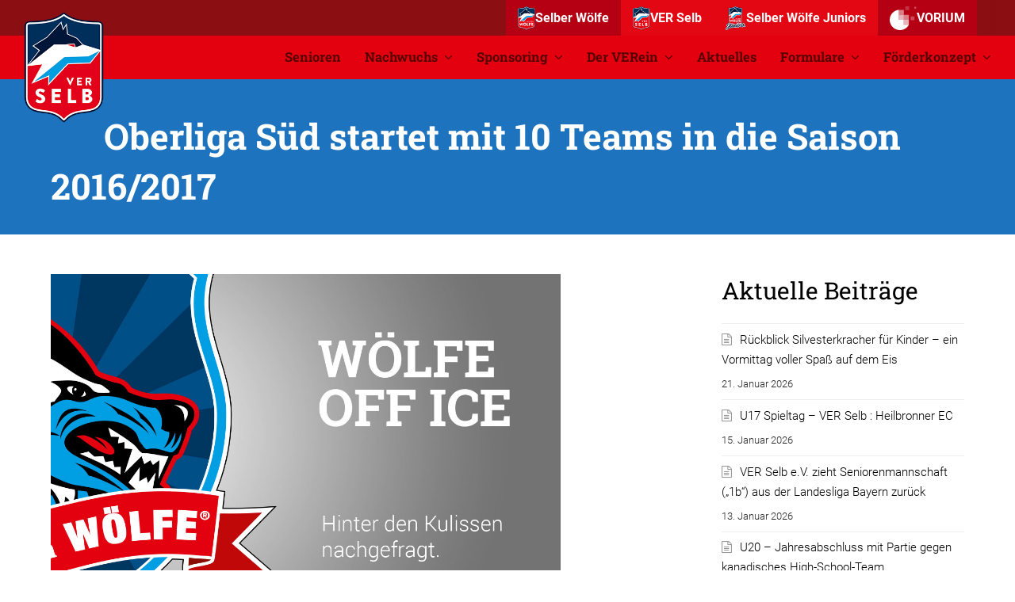

--- FILE ---
content_type: text/html; charset=UTF-8
request_url: https://www.verselb.de/oberliga-sued-startet-mit-10-teams-in-die-saison-20162017/
body_size: 38389
content:
<!DOCTYPE html>
<html lang="de" itemscope itemtype="http://schema.org/WebPage">
<head>
<meta charset="UTF-8">
<link rel="profile" href="https://gmpg.org/xfn/11">
<meta name='robots' content='index, follow, max-image-preview:large, max-snippet:-1, max-video-preview:-1' />
<meta name="viewport" content="width=device-width, initial-scale=1">
<meta http-equiv="X-UA-Compatible" content="IE=edge" />
<meta name="generator" content="Total WordPress Theme 4.9.6" />

	<!-- This site is optimized with the Yoast SEO plugin v20.1 - https://yoast.com/wordpress/plugins/seo/ -->
	<title>Oberliga Süd startet mit 10 Teams in die Saison 2016/2017 - VER Selb e.V.</title>
	<meta name="description" content="Wie vom DEB heute zu erfahren war, wird die Oberliga Süd in der kommenden Spielzeit 2016/2017 wohl mit 10 Mannschaften ins Rennen gehen. Eine Doppelrunde plus e" />
	<link rel="canonical" href="https://www.verselb.de/oberliga-sued-startet-mit-10-teams-in-die-saison-20162017/" />
	<meta property="og:locale" content="de_DE" />
	<meta property="og:type" content="article" />
	<meta property="og:title" content="Oberliga Süd startet mit 10 Teams in die Saison 2016/2017 - VER Selb e.V." />
	<meta property="og:description" content="Wie vom DEB heute zu erfahren war, wird die Oberliga Süd in der kommenden Spielzeit 2016/2017 wohl mit 10 Mannschaften ins Rennen gehen. Eine Doppelrunde plus eine Einfachrunde unter 5 regional aufgeteilten Gruppen ergibt 22 Heimspiele. Wie diese regional aufgeteilten&hellip;" />
	<meta property="og:url" content="https://www.verselb.de/oberliga-sued-startet-mit-10-teams-in-die-saison-20162017/" />
	<meta property="og:site_name" content="VER Selb e.V." />
	<meta property="article:publisher" content="https://www.facebook.com/selberwoelfe" />
	<meta property="article:published_time" content="2016-05-14T15:00:57+00:00" />
	<meta property="og:image" content="https://www.verselb.de/wp-content/uploads/2016/05/ver-off-ice.jpg" />
	<meta property="og:image:width" content="1200" />
	<meta property="og:image:height" content="800" />
	<meta property="og:image:type" content="image/jpeg" />
	<meta name="author" content="Karlheinz Herold" />
	<meta name="twitter:card" content="summary_large_image" />
	<meta name="twitter:creator" content="@selberwoelfe" />
	<meta name="twitter:site" content="@selberwoelfe" />
	<meta name="twitter:label1" content="Verfasst von" />
	<meta name="twitter:data1" content="Karlheinz Herold" />
	<script type="application/ld+json" class="yoast-schema-graph">{"@context":"https://schema.org","@graph":[{"@type":"Article","@id":"https://www.verselb.de/oberliga-sued-startet-mit-10-teams-in-die-saison-20162017/#article","isPartOf":{"@id":"https://www.verselb.de/oberliga-sued-startet-mit-10-teams-in-die-saison-20162017/"},"author":{"name":"Karlheinz Herold","@id":"https://www.verselb.de/#/schema/person/fb4526bf8d6a113a8b57fea558f886ec"},"headline":"Oberliga Süd startet mit 10 Teams in die Saison 2016/2017","datePublished":"2016-05-14T15:00:57+00:00","dateModified":"2016-05-14T15:00:57+00:00","mainEntityOfPage":{"@id":"https://www.verselb.de/oberliga-sued-startet-mit-10-teams-in-die-saison-20162017/"},"wordCount":80,"publisher":{"@id":"https://www.verselb.de/#organization"},"image":{"@id":"https://www.verselb.de/oberliga-sued-startet-mit-10-teams-in-die-saison-20162017/#primaryimage"},"thumbnailUrl":"https://www.verselb.de/wp-content/uploads/2016/05/ver-off-ice.jpg","articleSection":["1. Mannschaft"],"inLanguage":"de"},{"@type":"WebPage","@id":"https://www.verselb.de/oberliga-sued-startet-mit-10-teams-in-die-saison-20162017/","url":"https://www.verselb.de/oberliga-sued-startet-mit-10-teams-in-die-saison-20162017/","name":"Oberliga Süd startet mit 10 Teams in die Saison 2016/2017 - VER Selb e.V.","isPartOf":{"@id":"https://www.verselb.de/#website"},"primaryImageOfPage":{"@id":"https://www.verselb.de/oberliga-sued-startet-mit-10-teams-in-die-saison-20162017/#primaryimage"},"image":{"@id":"https://www.verselb.de/oberliga-sued-startet-mit-10-teams-in-die-saison-20162017/#primaryimage"},"thumbnailUrl":"https://www.verselb.de/wp-content/uploads/2016/05/ver-off-ice.jpg","datePublished":"2016-05-14T15:00:57+00:00","dateModified":"2016-05-14T15:00:57+00:00","breadcrumb":{"@id":"https://www.verselb.de/oberliga-sued-startet-mit-10-teams-in-die-saison-20162017/#breadcrumb"},"inLanguage":"de","potentialAction":[{"@type":"ReadAction","target":["https://www.verselb.de/oberliga-sued-startet-mit-10-teams-in-die-saison-20162017/"]}]},{"@type":"ImageObject","inLanguage":"de","@id":"https://www.verselb.de/oberliga-sued-startet-mit-10-teams-in-die-saison-20162017/#primaryimage","url":"https://www.verselb.de/wp-content/uploads/2016/05/ver-off-ice.jpg","contentUrl":"https://www.verselb.de/wp-content/uploads/2016/05/ver-off-ice.jpg","width":1200,"height":800},{"@type":"BreadcrumbList","@id":"https://www.verselb.de/oberliga-sued-startet-mit-10-teams-in-die-saison-20162017/#breadcrumb","itemListElement":[{"@type":"ListItem","position":1,"name":"Home","item":"https://www.verselb.de/"},{"@type":"ListItem","position":2,"name":"Oberliga Süd startet mit 10 Teams in die Saison 2016/2017"}]},{"@type":"WebSite","@id":"https://www.verselb.de/#website","url":"https://www.verselb.de/","name":"VER Selb e.V.","description":"Spitzen Eishockey in Oberfranken","publisher":{"@id":"https://www.verselb.de/#organization"},"potentialAction":[{"@type":"SearchAction","target":{"@type":"EntryPoint","urlTemplate":"https://www.verselb.de/?s={search_term_string}"},"query-input":"required name=search_term_string"}],"inLanguage":"de"},{"@type":"Organization","@id":"https://www.verselb.de/#organization","name":"VER Selb e. V.","url":"https://www.verselb.de/","logo":{"@type":"ImageObject","inLanguage":"de","@id":"https://www.verselb.de/#/schema/logo/image/","url":"https://www.verselb.de/wp-content/uploads/2015/03/ver_logo_500px.png","contentUrl":"https://www.verselb.de/wp-content/uploads/2015/03/ver_logo_500px.png","width":500,"height":471,"caption":"VER Selb e. V."},"image":{"@id":"https://www.verselb.de/#/schema/logo/image/"},"sameAs":["https://www.facebook.com/selberwoelfe","https://twitter.com/selberwoelfe","https://www.instagram.com/selberwoelfe_verselb/","https://www.youtube.com/channel/UCq1vJldbo0jitn0RN6oM2Qw"]},{"@type":"Person","@id":"https://www.verselb.de/#/schema/person/fb4526bf8d6a113a8b57fea558f886ec","name":"Karlheinz Herold","image":{"@type":"ImageObject","inLanguage":"de","@id":"https://www.verselb.de/#/schema/person/image/","url":"https://www.verselb.de/wp-content/uploads/2015/10/Karlheinz-150x150.jpg","contentUrl":"https://www.verselb.de/wp-content/uploads/2015/10/Karlheinz-150x150.jpg","caption":"Karlheinz Herold"}}]}</script>
	<!-- / Yoast SEO plugin. -->


<link rel='dns-prefetch' href='//www.googletagmanager.com' />
<link rel='dns-prefetch' href='//api.hockeydata.net' />
<link rel="alternate" type="application/rss+xml" title="VER Selb e.V. &raquo; Feed" href="https://www.verselb.de/feed/" />
<link rel="alternate" type="application/rss+xml" title="VER Selb e.V. &raquo; Kommentar-Feed" href="https://www.verselb.de/comments/feed/" />
		<!-- This site uses the Google Analytics by ExactMetrics plugin v7.12.1 - Using Analytics tracking - https://www.exactmetrics.com/ -->
							<script
				src="//www.googletagmanager.com/gtag/js?id=UA-66266010-3"  data-cfasync="false" data-wpfc-render="false" async></script>
			<script data-cfasync="false" data-wpfc-render="false">
				var em_version = '7.12.1';
				var em_track_user = true;
				var em_no_track_reason = '';
				
								var disableStrs = [
															'ga-disable-UA-66266010-3',
									];

				/* Function to detect opted out users */
				function __gtagTrackerIsOptedOut() {
					for (var index = 0; index < disableStrs.length; index++) {
						if (document.cookie.indexOf(disableStrs[index] + '=true') > -1) {
							return true;
						}
					}

					return false;
				}

				/* Disable tracking if the opt-out cookie exists. */
				if (__gtagTrackerIsOptedOut()) {
					for (var index = 0; index < disableStrs.length; index++) {
						window[disableStrs[index]] = true;
					}
				}

				/* Opt-out function */
				function __gtagTrackerOptout() {
					for (var index = 0; index < disableStrs.length; index++) {
						document.cookie = disableStrs[index] + '=true; expires=Thu, 31 Dec 2099 23:59:59 UTC; path=/';
						window[disableStrs[index]] = true;
					}
				}

				if ('undefined' === typeof gaOptout) {
					function gaOptout() {
						__gtagTrackerOptout();
					}
				}
								window.dataLayer = window.dataLayer || [];

				window.ExactMetricsDualTracker = {
					helpers: {},
					trackers: {},
				};
				if (em_track_user) {
					function __gtagDataLayer() {
						dataLayer.push(arguments);
					}

					function __gtagTracker(type, name, parameters) {
						if (!parameters) {
							parameters = {};
						}

						if (parameters.send_to) {
							__gtagDataLayer.apply(null, arguments);
							return;
						}

						if (type === 'event') {
							
														parameters.send_to = exactmetrics_frontend.ua;
							__gtagDataLayer(type, name, parameters);
													} else {
							__gtagDataLayer.apply(null, arguments);
						}
					}

					__gtagTracker('js', new Date());
					__gtagTracker('set', {
						'developer_id.dNDMyYj': true,
											});
															__gtagTracker('config', 'UA-66266010-3', {"forceSSL":"true"} );
										window.gtag = __gtagTracker;										(function () {
						/* https://developers.google.com/analytics/devguides/collection/analyticsjs/ */
						/* ga and __gaTracker compatibility shim. */
						var noopfn = function () {
							return null;
						};
						var newtracker = function () {
							return new Tracker();
						};
						var Tracker = function () {
							return null;
						};
						var p = Tracker.prototype;
						p.get = noopfn;
						p.set = noopfn;
						p.send = function () {
							var args = Array.prototype.slice.call(arguments);
							args.unshift('send');
							__gaTracker.apply(null, args);
						};
						var __gaTracker = function () {
							var len = arguments.length;
							if (len === 0) {
								return;
							}
							var f = arguments[len - 1];
							if (typeof f !== 'object' || f === null || typeof f.hitCallback !== 'function') {
								if ('send' === arguments[0]) {
									var hitConverted, hitObject = false, action;
									if ('event' === arguments[1]) {
										if ('undefined' !== typeof arguments[3]) {
											hitObject = {
												'eventAction': arguments[3],
												'eventCategory': arguments[2],
												'eventLabel': arguments[4],
												'value': arguments[5] ? arguments[5] : 1,
											}
										}
									}
									if ('pageview' === arguments[1]) {
										if ('undefined' !== typeof arguments[2]) {
											hitObject = {
												'eventAction': 'page_view',
												'page_path': arguments[2],
											}
										}
									}
									if (typeof arguments[2] === 'object') {
										hitObject = arguments[2];
									}
									if (typeof arguments[5] === 'object') {
										Object.assign(hitObject, arguments[5]);
									}
									if ('undefined' !== typeof arguments[1].hitType) {
										hitObject = arguments[1];
										if ('pageview' === hitObject.hitType) {
											hitObject.eventAction = 'page_view';
										}
									}
									if (hitObject) {
										action = 'timing' === arguments[1].hitType ? 'timing_complete' : hitObject.eventAction;
										hitConverted = mapArgs(hitObject);
										__gtagTracker('event', action, hitConverted);
									}
								}
								return;
							}

							function mapArgs(args) {
								var arg, hit = {};
								var gaMap = {
									'eventCategory': 'event_category',
									'eventAction': 'event_action',
									'eventLabel': 'event_label',
									'eventValue': 'event_value',
									'nonInteraction': 'non_interaction',
									'timingCategory': 'event_category',
									'timingVar': 'name',
									'timingValue': 'value',
									'timingLabel': 'event_label',
									'page': 'page_path',
									'location': 'page_location',
									'title': 'page_title',
								};
								for (arg in args) {
																		if (!(!args.hasOwnProperty(arg) || !gaMap.hasOwnProperty(arg))) {
										hit[gaMap[arg]] = args[arg];
									} else {
										hit[arg] = args[arg];
									}
								}
								return hit;
							}

							try {
								f.hitCallback();
							} catch (ex) {
							}
						};
						__gaTracker.create = newtracker;
						__gaTracker.getByName = newtracker;
						__gaTracker.getAll = function () {
							return [];
						};
						__gaTracker.remove = noopfn;
						__gaTracker.loaded = true;
						window['__gaTracker'] = __gaTracker;
					})();
									} else {
										console.log("");
					(function () {
						function __gtagTracker() {
							return null;
						}

						window['__gtagTracker'] = __gtagTracker;
						window['gtag'] = __gtagTracker;
					})();
									}
			</script>
				<!-- / Google Analytics by ExactMetrics -->
		<link rel='stylesheet' id='js_composer_front-css' href='https://www.verselb.de/wp-content/plugins/js_composer/assets/css/js_composer.min.css?ver=6.0.5' media='all' />
<link rel='stylesheet' id='classic-theme-styles-css' href='https://www.verselb.de/wp-includes/css/classic-themes.min.css?ver=1' media='all' />
<style id='global-styles-inline-css'>
body{--wp--preset--color--black: #000000;--wp--preset--color--cyan-bluish-gray: #abb8c3;--wp--preset--color--white: #ffffff;--wp--preset--color--pale-pink: #f78da7;--wp--preset--color--vivid-red: #cf2e2e;--wp--preset--color--luminous-vivid-orange: #ff6900;--wp--preset--color--luminous-vivid-amber: #fcb900;--wp--preset--color--light-green-cyan: #7bdcb5;--wp--preset--color--vivid-green-cyan: #00d084;--wp--preset--color--pale-cyan-blue: #8ed1fc;--wp--preset--color--vivid-cyan-blue: #0693e3;--wp--preset--color--vivid-purple: #9b51e0;--wp--preset--gradient--vivid-cyan-blue-to-vivid-purple: linear-gradient(135deg,rgba(6,147,227,1) 0%,rgb(155,81,224) 100%);--wp--preset--gradient--light-green-cyan-to-vivid-green-cyan: linear-gradient(135deg,rgb(122,220,180) 0%,rgb(0,208,130) 100%);--wp--preset--gradient--luminous-vivid-amber-to-luminous-vivid-orange: linear-gradient(135deg,rgba(252,185,0,1) 0%,rgba(255,105,0,1) 100%);--wp--preset--gradient--luminous-vivid-orange-to-vivid-red: linear-gradient(135deg,rgba(255,105,0,1) 0%,rgb(207,46,46) 100%);--wp--preset--gradient--very-light-gray-to-cyan-bluish-gray: linear-gradient(135deg,rgb(238,238,238) 0%,rgb(169,184,195) 100%);--wp--preset--gradient--cool-to-warm-spectrum: linear-gradient(135deg,rgb(74,234,220) 0%,rgb(151,120,209) 20%,rgb(207,42,186) 40%,rgb(238,44,130) 60%,rgb(251,105,98) 80%,rgb(254,248,76) 100%);--wp--preset--gradient--blush-light-purple: linear-gradient(135deg,rgb(255,206,236) 0%,rgb(152,150,240) 100%);--wp--preset--gradient--blush-bordeaux: linear-gradient(135deg,rgb(254,205,165) 0%,rgb(254,45,45) 50%,rgb(107,0,62) 100%);--wp--preset--gradient--luminous-dusk: linear-gradient(135deg,rgb(255,203,112) 0%,rgb(199,81,192) 50%,rgb(65,88,208) 100%);--wp--preset--gradient--pale-ocean: linear-gradient(135deg,rgb(255,245,203) 0%,rgb(182,227,212) 50%,rgb(51,167,181) 100%);--wp--preset--gradient--electric-grass: linear-gradient(135deg,rgb(202,248,128) 0%,rgb(113,206,126) 100%);--wp--preset--gradient--midnight: linear-gradient(135deg,rgb(2,3,129) 0%,rgb(40,116,252) 100%);--wp--preset--duotone--dark-grayscale: url('#wp-duotone-dark-grayscale');--wp--preset--duotone--grayscale: url('#wp-duotone-grayscale');--wp--preset--duotone--purple-yellow: url('#wp-duotone-purple-yellow');--wp--preset--duotone--blue-red: url('#wp-duotone-blue-red');--wp--preset--duotone--midnight: url('#wp-duotone-midnight');--wp--preset--duotone--magenta-yellow: url('#wp-duotone-magenta-yellow');--wp--preset--duotone--purple-green: url('#wp-duotone-purple-green');--wp--preset--duotone--blue-orange: url('#wp-duotone-blue-orange');--wp--preset--font-size--small: 13px;--wp--preset--font-size--medium: 20px;--wp--preset--font-size--large: 36px;--wp--preset--font-size--x-large: 42px;--wp--preset--spacing--20: 0.44rem;--wp--preset--spacing--30: 0.67rem;--wp--preset--spacing--40: 1rem;--wp--preset--spacing--50: 1.5rem;--wp--preset--spacing--60: 2.25rem;--wp--preset--spacing--70: 3.38rem;--wp--preset--spacing--80: 5.06rem;}:where(.is-layout-flex){gap: 0.5em;}body .is-layout-flow > .alignleft{float: left;margin-inline-start: 0;margin-inline-end: 2em;}body .is-layout-flow > .alignright{float: right;margin-inline-start: 2em;margin-inline-end: 0;}body .is-layout-flow > .aligncenter{margin-left: auto !important;margin-right: auto !important;}body .is-layout-constrained > .alignleft{float: left;margin-inline-start: 0;margin-inline-end: 2em;}body .is-layout-constrained > .alignright{float: right;margin-inline-start: 2em;margin-inline-end: 0;}body .is-layout-constrained > .aligncenter{margin-left: auto !important;margin-right: auto !important;}body .is-layout-constrained > :where(:not(.alignleft):not(.alignright):not(.alignfull)){max-width: var(--wp--style--global--content-size);margin-left: auto !important;margin-right: auto !important;}body .is-layout-constrained > .alignwide{max-width: var(--wp--style--global--wide-size);}body .is-layout-flex{display: flex;}body .is-layout-flex{flex-wrap: wrap;align-items: center;}body .is-layout-flex > *{margin: 0;}:where(.wp-block-columns.is-layout-flex){gap: 2em;}.has-black-color{color: var(--wp--preset--color--black) !important;}.has-cyan-bluish-gray-color{color: var(--wp--preset--color--cyan-bluish-gray) !important;}.has-white-color{color: var(--wp--preset--color--white) !important;}.has-pale-pink-color{color: var(--wp--preset--color--pale-pink) !important;}.has-vivid-red-color{color: var(--wp--preset--color--vivid-red) !important;}.has-luminous-vivid-orange-color{color: var(--wp--preset--color--luminous-vivid-orange) !important;}.has-luminous-vivid-amber-color{color: var(--wp--preset--color--luminous-vivid-amber) !important;}.has-light-green-cyan-color{color: var(--wp--preset--color--light-green-cyan) !important;}.has-vivid-green-cyan-color{color: var(--wp--preset--color--vivid-green-cyan) !important;}.has-pale-cyan-blue-color{color: var(--wp--preset--color--pale-cyan-blue) !important;}.has-vivid-cyan-blue-color{color: var(--wp--preset--color--vivid-cyan-blue) !important;}.has-vivid-purple-color{color: var(--wp--preset--color--vivid-purple) !important;}.has-black-background-color{background-color: var(--wp--preset--color--black) !important;}.has-cyan-bluish-gray-background-color{background-color: var(--wp--preset--color--cyan-bluish-gray) !important;}.has-white-background-color{background-color: var(--wp--preset--color--white) !important;}.has-pale-pink-background-color{background-color: var(--wp--preset--color--pale-pink) !important;}.has-vivid-red-background-color{background-color: var(--wp--preset--color--vivid-red) !important;}.has-luminous-vivid-orange-background-color{background-color: var(--wp--preset--color--luminous-vivid-orange) !important;}.has-luminous-vivid-amber-background-color{background-color: var(--wp--preset--color--luminous-vivid-amber) !important;}.has-light-green-cyan-background-color{background-color: var(--wp--preset--color--light-green-cyan) !important;}.has-vivid-green-cyan-background-color{background-color: var(--wp--preset--color--vivid-green-cyan) !important;}.has-pale-cyan-blue-background-color{background-color: var(--wp--preset--color--pale-cyan-blue) !important;}.has-vivid-cyan-blue-background-color{background-color: var(--wp--preset--color--vivid-cyan-blue) !important;}.has-vivid-purple-background-color{background-color: var(--wp--preset--color--vivid-purple) !important;}.has-black-border-color{border-color: var(--wp--preset--color--black) !important;}.has-cyan-bluish-gray-border-color{border-color: var(--wp--preset--color--cyan-bluish-gray) !important;}.has-white-border-color{border-color: var(--wp--preset--color--white) !important;}.has-pale-pink-border-color{border-color: var(--wp--preset--color--pale-pink) !important;}.has-vivid-red-border-color{border-color: var(--wp--preset--color--vivid-red) !important;}.has-luminous-vivid-orange-border-color{border-color: var(--wp--preset--color--luminous-vivid-orange) !important;}.has-luminous-vivid-amber-border-color{border-color: var(--wp--preset--color--luminous-vivid-amber) !important;}.has-light-green-cyan-border-color{border-color: var(--wp--preset--color--light-green-cyan) !important;}.has-vivid-green-cyan-border-color{border-color: var(--wp--preset--color--vivid-green-cyan) !important;}.has-pale-cyan-blue-border-color{border-color: var(--wp--preset--color--pale-cyan-blue) !important;}.has-vivid-cyan-blue-border-color{border-color: var(--wp--preset--color--vivid-cyan-blue) !important;}.has-vivid-purple-border-color{border-color: var(--wp--preset--color--vivid-purple) !important;}.has-vivid-cyan-blue-to-vivid-purple-gradient-background{background: var(--wp--preset--gradient--vivid-cyan-blue-to-vivid-purple) !important;}.has-light-green-cyan-to-vivid-green-cyan-gradient-background{background: var(--wp--preset--gradient--light-green-cyan-to-vivid-green-cyan) !important;}.has-luminous-vivid-amber-to-luminous-vivid-orange-gradient-background{background: var(--wp--preset--gradient--luminous-vivid-amber-to-luminous-vivid-orange) !important;}.has-luminous-vivid-orange-to-vivid-red-gradient-background{background: var(--wp--preset--gradient--luminous-vivid-orange-to-vivid-red) !important;}.has-very-light-gray-to-cyan-bluish-gray-gradient-background{background: var(--wp--preset--gradient--very-light-gray-to-cyan-bluish-gray) !important;}.has-cool-to-warm-spectrum-gradient-background{background: var(--wp--preset--gradient--cool-to-warm-spectrum) !important;}.has-blush-light-purple-gradient-background{background: var(--wp--preset--gradient--blush-light-purple) !important;}.has-blush-bordeaux-gradient-background{background: var(--wp--preset--gradient--blush-bordeaux) !important;}.has-luminous-dusk-gradient-background{background: var(--wp--preset--gradient--luminous-dusk) !important;}.has-pale-ocean-gradient-background{background: var(--wp--preset--gradient--pale-ocean) !important;}.has-electric-grass-gradient-background{background: var(--wp--preset--gradient--electric-grass) !important;}.has-midnight-gradient-background{background: var(--wp--preset--gradient--midnight) !important;}.has-small-font-size{font-size: var(--wp--preset--font-size--small) !important;}.has-medium-font-size{font-size: var(--wp--preset--font-size--medium) !important;}.has-large-font-size{font-size: var(--wp--preset--font-size--large) !important;}.has-x-large-font-size{font-size: var(--wp--preset--font-size--x-large) !important;}
.wp-block-navigation a:where(:not(.wp-element-button)){color: inherit;}
:where(.wp-block-columns.is-layout-flex){gap: 2em;}
.wp-block-pullquote{font-size: 1.5em;line-height: 1.6;}
</style>
<link rel='stylesheet' id='widgets-on-pages-css' href='https://www.verselb.de/wp-content/plugins/widgets-on-pages/public/css/widgets-on-pages-public.css?ver=1.4.0' media='all' />
<link rel='stylesheet' id='layerslider-css' href='https://www.verselb.de/wp-content/plugins/LayerSlider/static/css/layerslider.css?ver=5.3.2' media='all' />
<link rel='stylesheet' id='ls-google-fonts-css' href='https://fonts.googleapis.com/css?family=Lato:100,300,regular,700,900%7COpen+Sans:300%7CIndie+Flower:regular%7COswald:300,regular,700&#038;subset=latin%2Clatin-ext' media='all' />
<link rel='stylesheet' id='contact-form-7-css' href='https://www.verselb.de/wp-content/plugins/contact-form-7/includes/css/styles.css?ver=5.7.4' media='all' />
<link rel='stylesheet' id='los-template-css' href='https://api.hockeydata.net/css/?los_template_default&#038;ver=6.1.9' media='all' />
<link rel='stylesheet' id='rs-plugin-settings-css' href='https://www.verselb.de/wp-content/plugins/revslider/public/assets/css/settings.css?ver=5.4.8.3' media='all' />
<style id='rs-plugin-settings-inline-css'>
.tp-caption a{color:#ff7302;text-shadow:none;white-space:normal!important;-webkit-transition:all 0.2s ease-out;-moz-transition:all 0.2s ease-out;-o-transition:all 0.2s ease-out;-ms-transition:all 0.2s ease-out}.tp-caption a:hover{color:#ffa902}.largeredbtn{font-family:"Raleway",sans-serif;font-weight:900;font-size:16px;line-height:60px;color:#fff !important;text-decoration:none;padding-left:40px;padding-right:80px;padding-top:22px;padding-bottom:22px;background:rgb(234,91,31); background:-moz-linear-gradient(top,rgba(234,91,31,1) 0%,rgba(227,58,12,1) 100%); background:-webkit-gradient(linear,left top,left bottom,color-stop(0%,rgba(234,91,31,1)),color-stop(100%,rgba(227,58,12,1))); background:-webkit-linear-gradient(top,rgba(234,91,31,1) 0%,rgba(227,58,12,1) 100%); background:-o-linear-gradient(top,rgba(234,91,31,1) 0%,rgba(227,58,12,1) 100%); background:-ms-linear-gradient(top,rgba(234,91,31,1) 0%,rgba(227,58,12,1) 100%); background:linear-gradient(to bottom,rgba(234,91,31,1) 0%,rgba(227,58,12,1) 100%); filter:progid:DXImageTransform.Microsoft.gradient( startColorstr='#ea5b1f',endColorstr='#e33a0c',GradientType=0 )}.largeredbtn:hover{background:rgb(227,58,12); background:-moz-linear-gradient(top,rgba(227,58,12,1) 0%,rgba(234,91,31,1) 100%); background:-webkit-gradient(linear,left top,left bottom,color-stop(0%,rgba(227,58,12,1)),color-stop(100%,rgba(234,91,31,1))); background:-webkit-linear-gradient(top,rgba(227,58,12,1) 0%,rgba(234,91,31,1) 100%); background:-o-linear-gradient(top,rgba(227,58,12,1) 0%,rgba(234,91,31,1) 100%); background:-ms-linear-gradient(top,rgba(227,58,12,1) 0%,rgba(234,91,31,1) 100%); background:linear-gradient(to bottom,rgba(227,58,12,1) 0%,rgba(234,91,31,1) 100%); filter:progid:DXImageTransform.Microsoft.gradient( startColorstr='#e33a0c',endColorstr='#ea5b1f',GradientType=0 )}.fullrounded img{-webkit-border-radius:400px;-moz-border-radius:400px;border-radius:400px}
</style>
<link rel='stylesheet' id='dashicons-css' href='https://www.verselb.de/wp-includes/css/dashicons.min.css?ver=6.1.9' media='all' />
<link rel='stylesheet' id='sportspress-general-css' href='//www.verselb.de/wp-content/plugins/sportspress-pro/includes/sportspress/assets/css/sportspress.css?ver=2.7.1' media='all' />
<link rel='stylesheet' id='sportspress-icons-css' href='//www.verselb.de/wp-content/plugins/sportspress-pro/includes/sportspress/assets/css/icons.css?ver=2.7' media='all' />
<link rel='stylesheet' id='sportspress-twitter-css' href='//www.verselb.de/wp-content/plugins/sportspress-pro/includes/sportspress-twitter/css/sportspress-twitter.css?ver=2.1.2' media='all' />
<link rel='stylesheet' id='sportspress-roboto-css' href='//fonts.googleapis.com/css?family=Roboto%3A400%2C500&#038;subset=cyrillic%2Ccyrillic-ext%2Cgreek%2Cgreek-ext%2Clatin-ext%2Cvietnamese&#038;ver=2.7' media='all' />
<link rel='stylesheet' id='sportspress-style-css' href='//www.verselb.de/wp-content/plugins/sportspress-pro/includes/sportspress/assets/css/sportspress-style.css?ver=2.7' media='all' />
<link rel='stylesheet' id='sportspress-style-ltr-css' href='//www.verselb.de/wp-content/plugins/sportspress-pro/includes/sportspress/assets/css/sportspress-style-ltr.css?ver=2.7' media='all' />
<link rel='stylesheet' id='plugin-styles-css' href='https://www.verselb.de/wp-content/plugins/svv-utilities/css/app.css?ver=6.1.9' media='all' />
<link rel='stylesheet' id='ppress-frontend-css' href='https://www.verselb.de/wp-content/plugins/wp-user-avatar/assets/css/frontend.min.css?ver=4.7.0' media='all' />
<link rel='stylesheet' id='ppress-flatpickr-css' href='https://www.verselb.de/wp-content/plugins/wp-user-avatar/assets/flatpickr/flatpickr.min.css?ver=4.7.0' media='all' />
<link rel='stylesheet' id='ppress-select2-css' href='https://www.verselb.de/wp-content/plugins/wp-user-avatar/assets/select2/select2.min.css?ver=6.1.9' media='all' />
<link rel='stylesheet' id='wpex-style-css' href='https://www.verselb.de/wp-content/themes/Selber-Woelfe/style.css?ver=4.9.6' media='all' />
<link rel='stylesheet' id='wpex-visual-composer-css' href='https://www.verselb.de/wp-content/themes/Selber-Woelfe/assets/css/wpex-visual-composer.css?ver=4.9.6' media='all' />
<link rel='stylesheet' id='wpex-google-font-roboto-css' href='//fonts.googleapis.com/css?family=Roboto:100,200,300,400,500,600,700,800,900,100i,200i,300i,400i,500i,600i,700i,800i,900i&#038;subset=latin' media='all' />
<link rel='stylesheet' id='wpex-google-font-roboto-slab-css' href='//fonts.googleapis.com/css?family=Roboto+Slab:100,200,300,400,500,600,700,800,900,100i,200i,300i,400i,500i,600i,700i,800i,900i&#038;subset=latin' media='all' />
<link rel='stylesheet' id='animsition-css' href='https://www.verselb.de/wp-content/themes/Selber-Woelfe/assets/lib/animsition/animsition.css?ver=6.1.9' media='all' />
<link rel='stylesheet' id='wpex-layerslider-css' href='https://www.verselb.de/wp-content/themes/Selber-Woelfe/assets/css/wpex-layerslider.css?ver=4.9.6' media='all' />
<link rel='stylesheet' id='tablepress-default-css' href='https://www.verselb.de/wp-content/plugins/tablepress/css/build/default.css?ver=2.0.4' media='all' />
<!--[if lt IE 9]>
<link rel='stylesheet' id='vc_lte_ie9-css' href='https://www.verselb.de/wp-content/plugins/js_composer/assets/css/vc_lte_ie9.min.css?ver=6.0.5' media='screen' />
<![endif]-->
<!--[if IE 8]>
<link rel='stylesheet' id='wpex-ie8-css' href='https://www.verselb.de/wp-content/themes/Selber-Woelfe/assets/css/wpex-ie8.css?ver=4.9.6' media='all' />
<![endif]-->
<!--[if IE 9]>
<link rel='stylesheet' id='wpex-ie9-css' href='https://www.verselb.de/wp-content/themes/Selber-Woelfe/assets/css/wpex-ie9.css?ver=4.9.6' media='all' />
<![endif]-->
<link rel='stylesheet' id='bsf-Defaults-css' href='https://www.verselb.de/wp-content/uploads/smile_fonts/Defaults/Defaults.css?ver=3.19.13' media='all' />
<style type="text/css"> /* SportsPress Frontend CSS */ .sp-event-calendar tbody td a,.sp-event-calendar tbody td a:hover{background: none;}.sp-data-table th,.sp-calendar th,.sp-data-table tfoot,.sp-calendar tfoot,.sp-button,.sp-heading{background:#003660 !important}.sp-calendar tbody a{color:#003660 !important}.sp-data-table tbody,.sp-calendar tbody{background: #f9f9f9 !important}.sp-data-table tbody,.sp-calendar tbody{color: #222222 !important}.sp-data-table th,.sp-data-table th a,.sp-data-table tfoot,.sp-data-table tfoot a,.sp-calendar th,.sp-calendar th a,.sp-calendar tfoot,.sp-calendar tfoot a,.sp-button,.sp-heading{color: #ffffff !important}.sp-data-table tbody a,.sp-data-table tbody a:hover,.sp-calendar tbody a:focus{color: #cf0606 !important}.sp-highlight,.sp-calendar td#today{background: #ffffff !important}.sp-data-table th,.sp-template-countdown .sp-event-venue,.sp-template-countdown .sp-event-league,.sp-template-gallery .gallery-caption{background:#003660 !important}.sp-data-table th,.sp-template-countdown .sp-event-venue,.sp-template-countdown .sp-event-league,.sp-template-gallery .gallery-caption{border-color:#001c46 !important}.sp-table-caption,.sp-data-table,.sp-data-table tfoot,.sp-template .sp-view-all-link,.sp-template-gallery .sp-gallery-group-name,.sp-template-gallery .sp-gallery-wrapper,.sp-template-countdown .sp-event-name,.sp-countdown time,.sp-template-details dl,.sp-event-statistics .sp-statistic-bar,.sp-tournament-bracket .sp-team-name,.sp-profile-selector{background:#f9f9f9 !important}.sp-table-caption,.sp-data-table,.sp-data-table td,.sp-template .sp-view-all-link,.sp-template-gallery .sp-gallery-group-name,.sp-template-gallery .sp-gallery-wrapper,.sp-template-countdown .sp-event-name,.sp-countdown time,.sp-countdown span,.sp-template-details dl,.sp-event-statistics .sp-statistic-bar,.sp-tournament-bracket thead th,.sp-tournament-bracket .sp-team-name,.sp-tournament-bracket .sp-event,.sp-profile-selector{border-color:#dfdfdf !important}.sp-tournament-bracket .sp-team .sp-team-name:before{border-left-color:#dfdfdf !important;border-right-color:#dfdfdf !important}.sp-data-table .sp-highlight,.sp-data-table .highlighted td,.sp-template-scoreboard td:hover{background:#f3f3f3 !important}.sp-template *,.sp-data-table *,.sp-table-caption,.sp-data-table tfoot a:hover,.sp-template .sp-view-all-link a:hover,.sp-template-gallery .sp-gallery-group-name,.sp-template-details dd,.sp-template-event-logos .sp-team-result,.sp-template-event-blocks .sp-event-results,.sp-template-scoreboard a,.sp-template-scoreboard a:hover,.sp-tournament-bracket,.sp-tournament-bracket .sp-event .sp-event-title:hover,.sp-tournament-bracket .sp-event .sp-event-title:hover *{color:#222222 !important}.sp-template .sp-view-all-link a,.sp-countdown span small,.sp-template-event-calendar tfoot a,.sp-template-event-blocks .sp-event-date,.sp-template-details dt,.sp-template-scoreboard .sp-scoreboard-date,.sp-tournament-bracket th,.sp-tournament-bracket .sp-event .sp-event-title,.sp-template-scoreboard .sp-scoreboard-date,.sp-tournament-bracket .sp-event .sp-event-title *{color:rgba(34,34,34,0.5) !important}.sp-data-table th,.sp-template-countdown .sp-event-venue,.sp-template-countdown .sp-event-league,.sp-template-gallery .gallery-item a,.sp-template-gallery .gallery-caption,.sp-template-scoreboard .sp-scoreboard-nav,.sp-tournament-bracket .sp-team-name:hover,.sp-tournament-bracket thead th,.sp-tournament-bracket .sp-heading{color:#ffffff !important}.sp-template a,.sp-data-table a,.sp-tab-menu-item-active a, .sp-tab-menu-item-active a:hover,.sp-template .sp-message{color:#cf0606 !important}.sp-template-gallery .gallery-caption strong,.sp-tournament-bracket .sp-team-name:hover,.sp-template-scoreboard .sp-scoreboard-nav,.sp-tournament-bracket .sp-heading{background:#cf0606 !important}.sp-tournament-bracket .sp-team-name:hover,.sp-tournament-bracket .sp-heading,.sp-tab-menu-item-active a, .sp-tab-menu-item-active a:hover,.sp-template .sp-message{border-color:#cf0606 !important}.sp-data-table th,.sp-data-table td{padding: 10px !important} @media only screen and (min-width: 40.063em) {.sp-header{top: 20px}} /* SportsPress Custom CSS */ .sp-template-details dt {
    font-size: 1.2em !important;
}

.sp-template-details dd {
    font-size: 1.2em !important;
    padding-left: 130px !important;
    margin-top: -26px !important;
}

.sp-template-logo, .sp-template-photo {
    display: none;
}</style><script src='https://www.verselb.de/wp-content/plugins/google-analytics-dashboard-for-wp/assets/js/frontend-gtag.min.js?ver=7.12.1' id='exactmetrics-frontend-script-js'></script>
<script data-cfasync="false" data-wpfc-render="false" id='exactmetrics-frontend-script-js-extra'>var exactmetrics_frontend = {"js_events_tracking":"true","download_extensions":"zip,mp3,mpeg,pdf,docx,pptx,xlsx,rar","inbound_paths":"[{\"path\":\"\\\/go\\\/\",\"label\":\"affiliate\"},{\"path\":\"\\\/recommend\\\/\",\"label\":\"affiliate\"}]","home_url":"https:\/\/www.verselb.de","hash_tracking":"false","ua":"UA-66266010-3","v4_id":""};</script>
<script src='https://www.verselb.de/wp-content/plugins/LayerSlider/static/js/greensock.js?ver=1.11.8' id='greensock-js'></script>
<script src='https://www.verselb.de/wp-includes/js/jquery/jquery.min.js?ver=3.6.1' id='jquery-core-js'></script>
<script src='https://www.verselb.de/wp-includes/js/jquery/jquery-migrate.min.js?ver=3.3.2' id='jquery-migrate-js'></script>
<script src='https://www.verselb.de/wp-content/plugins/LayerSlider/static/js/layerslider.kreaturamedia.jquery.js?ver=5.3.2' id='layerslider-js'></script>
<script src='https://www.verselb.de/wp-content/plugins/LayerSlider/static/js/layerslider.transitions.js?ver=5.3.2' id='layerslider-transitions-js'></script>
<script src='https://www.verselb.de/wp-content/plugins/revslider/public/assets/js/jquery.themepunch.tools.min.js?ver=5.4.8.3' id='tp-tools-js'></script>
<script src='https://www.verselb.de/wp-content/plugins/revslider/public/assets/js/jquery.themepunch.revolution.min.js?ver=5.4.8.3' id='revmin-js'></script>
<script src='https://www.verselb.de/wp-content/plugins/sportspress-pro/includes/sportspress-facebook/js/sportspress-facebook-sdk.js?ver=2.11' id='sportspress-facebook-sdk-js'></script>
<script src='https://www.verselb.de/wp-content/plugins/wp-user-avatar/assets/flatpickr/flatpickr.min.js?ver=4.7.0' id='ppress-flatpickr-js'></script>
<script src='https://www.verselb.de/wp-content/plugins/wp-user-avatar/assets/select2/select2.min.js?ver=4.7.0' id='ppress-select2-js'></script>
<!--[if lt IE 9]>
<script src='https://www.verselb.de/wp-content/themes/Selber-Woelfe/assets/js/dynamic/html5.js?ver=4.9.6' id='wpex-html5shiv-js'></script>
<![endif]-->
<script src='https://www.verselb.de/wp-content/themes/Selber-Woelfe/assets/lib/animsition/animsition.js?ver=4.0.2' id='animsition-js'></script>
<script id='wpex-animsition-init-js-extra'>
var wpexAnimsition = {"loading":"1","loadingClass":"wpex-animsition-loading","loadingInner":"W\u00f6lfe geben niemals auf!","inDuration":"250","outDuration":"250","inClass":"fade-in-up","outClass":"fade-out-down","linkElement":"a[href]:not([target=\"_blank\"]):not([href^=\"#\"]):not([href*=\"javascript\"]):not([href*=\".jpg\"]):not([href*=\".jpeg\"]):not([href*=\".gif\"]):not([href*=\".png\"]):not([href*=\".mov\"]):not([href*=\".swf\"]):not([href*=\".mp4\"]):not([href*=\".flv\"]):not([href*=\".avi\"]):not([href*=\".mp3\"]):not([href^=\"mailto:\"]):not([href*=\"?\"]):not([href*=\"#localscroll\"]):not(\".wpex-lightbox,.local-scroll-link,.exclude-from-page-animation,.wcmenucart,.local-scroll,.about_paypal\")"};
</script>
<script src='https://www.verselb.de/wp-content/themes/Selber-Woelfe/assets/js/dynamic/animsition-init.js?ver=1.0.0' id='wpex-animsition-init-js'></script>

<!-- Von Site Kit hinzugefügtes Google-Analytics-Snippet -->
<script src='https://www.googletagmanager.com/gtag/js?id=UA-66266010-3' id='google_gtagjs-js' async></script>
<script id='google_gtagjs-js-after'>
window.dataLayer = window.dataLayer || [];function gtag(){dataLayer.push(arguments);}
gtag('set', 'linker', {"domains":["www.verselb.de"]} );
gtag("js", new Date());
gtag("set", "developer_id.dZTNiMT", true);
gtag("config", "UA-66266010-3", {"anonymize_ip":true});
</script>

<!-- Ende des von Site Kit hinzugefügten Google-Analytics-Snippets -->
<link rel="https://api.w.org/" href="https://www.verselb.de/wp-json/" /><link rel="alternate" type="application/json" href="https://www.verselb.de/wp-json/wp/v2/posts/14342" /><link rel="EditURI" type="application/rsd+xml" title="RSD" href="https://www.verselb.de/xmlrpc.php?rsd" />
<link rel="wlwmanifest" type="application/wlwmanifest+xml" href="https://www.verselb.de/wp-includes/wlwmanifest.xml" />
<link rel='shortlink' href='https://www.verselb.de/?p=14342' />
<link rel="alternate" type="application/json+oembed" href="https://www.verselb.de/wp-json/oembed/1.0/embed?url=https%3A%2F%2Fwww.verselb.de%2Foberliga-sued-startet-mit-10-teams-in-die-saison-20162017%2F" />
<link rel="alternate" type="text/xml+oembed" href="https://www.verselb.de/wp-json/oembed/1.0/embed?url=https%3A%2F%2Fwww.verselb.de%2Foberliga-sued-startet-mit-10-teams-in-die-saison-20162017%2F&#038;format=xml" />
<!-- analytics-code google analytics manual tracking code --><script type="text/javascript">
var gaProperty = 'UA-66266010-3';
var disableStr = 'ga-disable-' + gaProperty;
if (document.cookie.indexOf(disableStr + '=true') > -1) {
window[disableStr] = true;
}
function gaOptout() {
document.cookie = disableStr + '=true; expires=Thu, 31 Dec 2099 23:59:59 UTC; path=/';
window[disableStr] = true;
alert('Das Tracking durch Google Analytics wurde in Ihrem Browser für diese Website deaktiviert.');
}
</script>
<script>
  (function(i,s,o,g,r,a,m){i['GoogleAnalyticsObject']=r;i[r]=i[r]||function(){
  (i[r].q=i[r].q||[]).push(arguments)},i[r].l=1*new Date();a=s.createElement(o),
  m=s.getElementsByTagName(o)[0];a.async=1;a.src=g;m.parentNode.insertBefore(a,m)
  })(window,document,'script','https://www.google-analytics.com/analytics.js','ga');

  ga('create', 'UA-66266010-3', 'auto');
  ga('set', 'anonymizeIp', true);
  ga('send', 'pageview');

</script><!--  --><meta name="generator" content="Site Kit by Google 1.94.0" />		<meta charset="utf-8">
		<meta name="abstract" content="Spitzen Eishockey in Oberfranken">
		<meta name="author" content="Perishable">
		<meta name="classification" content="1. Mannschaft, 1B, Eis- und Rollkunstlauf, Eisstocksport, Fanprojekt, Highlight, Homestorys 2018, Homestorys 2020, Homestorys2019, Jugend, Junioren, Kleinschüler, Kleinstschüler, Meisterrunde Oberliga, Playoffs Oberliga, Playoffs Oberliga 2019, Schüler, U14/Knaben, U20, U23, U8 und Anfänger, VERein, Vorbereitung Oberliga">
		<meta name="copyright" content="Copyright Selber Wölfe - All rights Reserved.">
		<meta name="designer" content="WPExplorer">
		<meta name="distribution" content="Global">
		<meta name="language" content="de-DE">
		<meta name="publisher" content="Selber Wölfe">
		<meta name="rating" content="General">
		<meta name="resource-type" content="Document">
		<meta name="revisit-after" content="3">
		<meta name="subject" content="1. Mannschaft, 1B, Eis- und Rollkunstlauf, Eisstocksport, Fanprojekt, Highlight, Homestorys 2018, Homestorys 2020, Homestorys2019, Jugend, Junioren, Kleinschüler, Kleinstschüler, Meisterrunde Oberliga, Playoffs Oberliga, Playoffs Oberliga 2019, Schüler, U14/Knaben, U20, U23, U8 und Anfänger, VERein, Vorbereitung Oberliga">
		<meta name="template" content="Total">
		<meta name="robots" content="index,follow">
		<meta name="google-site-verification" content="I05Zxx64n-J6LXo9h9Z0FILWhCzIpNrkvBFUpObyAC4" />

	<!-- Retina Logo -->
	<script>
		jQuery( function( $ ){
			if ( window.devicePixelRatio >= 2 ) {
				$( "#site-logo img.logo-img" ).attr( "src", "https://www.verselb.de/wp-content/uploads/2022/07/ver-logo-500.png" ).css( "max-height","185px" );
			}
		} );
	</script>

<link rel="icon" href="https://www.verselb.de/wp-content/uploads/2025/02/cropped-sw-favion-512.png" sizes="32x32"><link rel="shortcut icon" href="https://www.verselb.de/wp-content/uploads/2025/02/cropped-sw-favion-512.png"><link rel="apple-touch-icon" href="https://www.verselb.de/wp-content/uploads/2025/02/cropped-sw-favion-512.png" sizes="57x57" ><link rel="apple-touch-icon" href="https://www.verselb.de/wp-content/uploads/2025/02/cropped-sw-favion-512.png" sizes="76x76" ><link rel="apple-touch-icon" href="https://www.verselb.de/wp-content/uploads/2025/02/cropped-sw-favion-512.png" sizes="120x120"><link rel="apple-touch-icon" href="https://www.verselb.de/wp-content/uploads/2025/02/cropped-sw-favion-512.png" sizes="114x114"><noscript><style>body .wpex-vc-row-stretched, body .vc_row-o-full-height { visibility: visible; }</style></noscript><script type="text/javascript">function setREVStartSize(e){									
						try{ e.c=jQuery(e.c);var i=jQuery(window).width(),t=9999,r=0,n=0,l=0,f=0,s=0,h=0;
							if(e.responsiveLevels&&(jQuery.each(e.responsiveLevels,function(e,f){f>i&&(t=r=f,l=e),i>f&&f>r&&(r=f,n=e)}),t>r&&(l=n)),f=e.gridheight[l]||e.gridheight[0]||e.gridheight,s=e.gridwidth[l]||e.gridwidth[0]||e.gridwidth,h=i/s,h=h>1?1:h,f=Math.round(h*f),"fullscreen"==e.sliderLayout){var u=(e.c.width(),jQuery(window).height());if(void 0!=e.fullScreenOffsetContainer){var c=e.fullScreenOffsetContainer.split(",");if (c) jQuery.each(c,function(e,i){u=jQuery(i).length>0?u-jQuery(i).outerHeight(!0):u}),e.fullScreenOffset.split("%").length>1&&void 0!=e.fullScreenOffset&&e.fullScreenOffset.length>0?u-=jQuery(window).height()*parseInt(e.fullScreenOffset,0)/100:void 0!=e.fullScreenOffset&&e.fullScreenOffset.length>0&&(u-=parseInt(e.fullScreenOffset,0))}f=u}else void 0!=e.minHeight&&f<e.minHeight&&(f=e.minHeight);e.c.closest(".rev_slider_wrapper").css({height:f})					
						}catch(d){console.log("Failure at Presize of Slider:"+d)}						
					};</script>
<style type="text/css"> .-hd-util-intellitable .-hd-util-intellitable-data th { color: #000000; } .-hd-button.-hd-button-active { color: #000000; } .-hd-util-tabs .-hd-util-tabs-button { color: #000000; } .-hd-util-tabs .-hd-util-tabs-button:hover { color: #000000; } .-hd-los-schedule .-hd-los-schedule-overtime { color: #000000; } .-hd-los-schedule .-hd-los-schedule-shootout { color: #000000; } .-hd-los-knockout-stage .-hd-los-knockout-stage-phase-header { color: #000000; } .-hd-los-knockout-stage .-hd-los-knockout-stage-phase-encounter-header { color: #000000; } .-hd-los-knockout-stage .-hd-los-knockout-stage-phase-encounter-info { color: #000000; } .-hd-los-knockout-stage .-hd-los-knockout-stage-phase-encounter-games.-hd-util-intellitable .-hd-util-intellitable-data .-hd-los-knockout-stage-overtime { color: #000000; } .-hd-los-knockout-stage .-hd-los-knockout-stage-phase-encounter-games.-hd-util-intellitable .-hd-util-intellitable-data .-hd-los-knockout-stage-shootout { color: #000000; } .-hd-los-knockout-stage-compact .-hd-los-knockout-stage-compact-phase-header { color: #000000; } .-hd-los-game-slider .-hd-util-slider { color: #000000; } .-hd-los-game-ticker .-hd-los-game-ticker-game { color: #000000; } .-hd-los-game-live-box .-hd-los-game-live-box-game-info { color: #000000; } .-hd-los-game-live-box .-hd-los-game-live-box-period-stats { color: #000000; } .-hd-los-game-live-box .-hd-los-game-live-box-tabs .-hd-util-tabs-button:hover { color: #000000; } .-hd-los-game-live-box .-hd-los-game-live-box-tabs .-hd-util-tabs-content { color: #000000; } .-hd-los-game-scores .-hd-util-intellitable .-hd-util-intellitable-data .-hd-los-game-scores-row-period-change td { color: #000000; } .-hd-los-game-scores .-hd-util-intellitable .-hd-util-intellitable-data .-hd-los-game-scores-row-period-change:nth-child(odd) td { color: #000000; } .-hd-los-game-play-by-play .-hd-util-intellitable .-hd-util-intellitable-data .-hd-los-game-play-by-play-row-period-change:nth-child(even) td { color: #000000; } .-hd-los-game-play-by-play .-hd-util-intellitable .-hd-util-intellitable-data .-hd-los-game-play-by-play-row-period-change:nth-child(odd) td { color: #000000; } .-hd-los-game-info { color: #000000; } .-hd-los-game-full-report .-hd-los-game-full-report-game-info { color: #000000; } .-hd-los-game-full-report .-hd-los-game-full-report-period-bar-label { color: #000000; } .-hd-los-game-full-report .-hd-los-game-full-report-game-facts { color: #000000; } .-hd-los-game-full-report .-hd-los-game-full-report-headline { color: #000000; } .-hd-los-game-full-report .-hd-los-game-full-report-lineup-player-jersey-no { color: #000000; } .-hd-los-game-full-report .-hd-los-game-full-report-penalty-shot { color: #000000; } .-hd-los-game-full-report .-hd-los-game-full-report-game-winning-goal { color: #000000; } .-hd-los-game-full-report .-hd-los-game-full-report-empty-net { color: #000000; } .-hd-los-game-full-report .-hd-los-game-full-report-time-on-ice-highlights-player-name { color: #000000; } .-hd-los-game-full-report .-hd-los-game-full-report-time-on-ice-highlights-player-stats { color: #000000; } .-hd-los-player-full-page .-hd-los-player-full-page-player-info { color: #000000; } .-hd-los-player-full-page .-hd-los-player-full-page-player-jersey-no { color: #000000; } .-hd-los-player-full-page .-hd-los-player-full-page-player-facts { color: #000000; } .-hd-los-player-full-page .-hd-los-player-full-page-headline { color: #000000; } .-hd-los-player-full-page .-hd-los-player-full-page-games-state { color: #000000; } .-hd-los-team-full-page .-hd-los-team-full-page-team-info { color: #000000; } .-hd-los-team-full-page .-hd-los-team-full-page-headline { color: #000000; } .-hd-los-team-full-page .-hd-los-team-full-page-roster-player-container { color: #000000; } .-hd-los-team-full-page .-hd-los-team-full-page-games-state { color: #000000; } .-hd-los-game-full-report .-hd-los-game-full-report-lineup-player-jersey-no { border-right-color: #000000; } .-hd-los { color: #000000; } .-hd-los a { color: #000000; } .-hd-los-schedule .-hd-util-intellitable .-hd-util-intellitable-data td[value="0"] { color: #000000; } .-hd-los-standings .-hd-util-intellitable .-hd-util-intellitable-data td[value="0"] { color: #000000; } .-hd-los-knockout-stage .-hd-los-knockout-stage-phase-encounter-games.-hd-util-intellitable .-hd-util-intellitable-data td[value="0"] { color: #000000; } .-hd-los-knockout-stage-compact .-hd-util-intellitable .-hd-util-intellitable-data th { color: #000000; } .-hd-los-game-full-report .-hd-util-intellitable-data th { color: #000000; } .-hd-los-player-full-page .-hd-util-intellitable-data th { color: #000000; } .-hd-los-team-full-page .-hd-util-intellitable-data th { color: #000000; }</style>		<style id="wp-custom-css">
			/* lato-100 - latin */@font-face{font-family:'Lato';font-style:normal;font-weight:100;src:url('../fonts/lato-v23-latin-100.eot');/* IE9 Compat Modes */src:local(''),url('../fonts/lato-v23-latin-100.eot?#iefix') format('embedded-opentype'),/* IE6-IE8 */url('../fonts/lato-v23-latin-100.woff2') format('woff2'),/* Super Modern Browsers */url('../fonts/lato-v23-latin-100.woff') format('woff'),/* Modern Browsers */url('../fonts/lato-v23-latin-100.ttf') format('truetype'),/* Safari,Android,iOS */url('../fonts/lato-v23-latin-100.svg#Lato') format('svg');/* Legacy iOS */}/* lato-100italic - latin */@font-face{font-family:'Lato';font-style:italic;font-weight:100;src:url('../fonts/lato-v23-latin-100italic.eot');/* IE9 Compat Modes */src:local(''),url('../fonts/lato-v23-latin-100italic.eot?#iefix') format('embedded-opentype'),/* IE6-IE8 */url('../fonts/lato-v23-latin-100italic.woff2') format('woff2'),/* Super Modern Browsers */url('../fonts/lato-v23-latin-100italic.woff') format('woff'),/* Modern Browsers */url('../fonts/lato-v23-latin-100italic.ttf') format('truetype'),/* Safari,Android,iOS */url('../fonts/lato-v23-latin-100italic.svg#Lato') format('svg');/* Legacy iOS */}/* lato-300 - latin */@font-face{font-family:'Lato';font-style:normal;font-weight:300;src:url('../fonts/lato-v23-latin-300.eot');/* IE9 Compat Modes */src:local(''),url('../fonts/lato-v23-latin-300.eot?#iefix') format('embedded-opentype'),/* IE6-IE8 */url('../fonts/lato-v23-latin-300.woff2') format('woff2'),/* Super Modern Browsers */url('../fonts/lato-v23-latin-300.woff') format('woff'),/* Modern Browsers */url('../fonts/lato-v23-latin-300.ttf') format('truetype'),/* Safari,Android,iOS */url('../fonts/lato-v23-latin-300.svg#Lato') format('svg');/* Legacy iOS */}/* lato-300italic - latin */@font-face{font-family:'Lato';font-style:italic;font-weight:300;src:url('../fonts/lato-v23-latin-300italic.eot');/* IE9 Compat Modes */src:local(''),url('../fonts/lato-v23-latin-300italic.eot?#iefix') format('embedded-opentype'),/* IE6-IE8 */url('../fonts/lato-v23-latin-300italic.woff2') format('woff2'),/* Super Modern Browsers */url('../fonts/lato-v23-latin-300italic.woff') format('woff'),/* Modern Browsers */url('../fonts/lato-v23-latin-300italic.ttf') format('truetype'),/* Safari,Android,iOS */url('../fonts/lato-v23-latin-300italic.svg#Lato') format('svg');/* Legacy iOS */}/* lato-regular - latin */@font-face{font-family:'Lato';font-style:normal;font-weight:400;src:url('../fonts/lato-v23-latin-regular.eot');/* IE9 Compat Modes */src:local(''),url('../fonts/lato-v23-latin-regular.eot?#iefix') format('embedded-opentype'),/* IE6-IE8 */url('../fonts/lato-v23-latin-regular.woff2') format('woff2'),/* Super Modern Browsers */url('../fonts/lato-v23-latin-regular.woff') format('woff'),/* Modern Browsers */url('../fonts/lato-v23-latin-regular.ttf') format('truetype'),/* Safari,Android,iOS */url('../fonts/lato-v23-latin-regular.svg#Lato') format('svg');/* Legacy iOS */}/* lato-italic - latin */@font-face{font-family:'Lato';font-style:italic;font-weight:400;src:url('../fonts/lato-v23-latin-italic.eot');/* IE9 Compat Modes */src:local(''),url('../fonts/lato-v23-latin-italic.eot?#iefix') format('embedded-opentype'),/* IE6-IE8 */url('../fonts/lato-v23-latin-italic.woff2') format('woff2'),/* Super Modern Browsers */url('../fonts/lato-v23-latin-italic.woff') format('woff'),/* Modern Browsers */url('../fonts/lato-v23-latin-italic.ttf') format('truetype'),/* Safari,Android,iOS */url('../fonts/lato-v23-latin-italic.svg#Lato') format('svg');/* Legacy iOS */}/* lato-700 - latin */@font-face{font-family:'Lato';font-style:normal;font-weight:700;src:url('../fonts/lato-v23-latin-700.eot');/* IE9 Compat Modes */src:local(''),url('../fonts/lato-v23-latin-700.eot?#iefix') format('embedded-opentype'),/* IE6-IE8 */url('../fonts/lato-v23-latin-700.woff2') format('woff2'),/* Super Modern Browsers */url('../fonts/lato-v23-latin-700.woff') format('woff'),/* Modern Browsers */url('../fonts/lato-v23-latin-700.ttf') format('truetype'),/* Safari,Android,iOS */url('../fonts/lato-v23-latin-700.svg#Lato') format('svg');/* Legacy iOS */}/* lato-700italic - latin */@font-face{font-family:'Lato';font-style:italic;font-weight:700;src:url('../fonts/lato-v23-latin-700italic.eot');/* IE9 Compat Modes */src:local(''),url('../fonts/lato-v23-latin-700italic.eot?#iefix') format('embedded-opentype'),/* IE6-IE8 */url('../fonts/lato-v23-latin-700italic.woff2') format('woff2'),/* Super Modern Browsers */url('../fonts/lato-v23-latin-700italic.woff') format('woff'),/* Modern Browsers */url('../fonts/lato-v23-latin-700italic.ttf') format('truetype'),/* Safari,Android,iOS */url('../fonts/lato-v23-latin-700italic.svg#Lato') format('svg');/* Legacy iOS */}/* lato-900 - latin */@font-face{font-family:'Lato';font-style:normal;font-weight:900;src:url('../fonts/lato-v23-latin-900.eot');/* IE9 Compat Modes */src:local(''),url('../fonts/lato-v23-latin-900.eot?#iefix') format('embedded-opentype'),/* IE6-IE8 */url('../fonts/lato-v23-latin-900.woff2') format('woff2'),/* Super Modern Browsers */url('../fonts/lato-v23-latin-900.woff') format('woff'),/* Modern Browsers */url('../fonts/lato-v23-latin-900.ttf') format('truetype'),/* Safari,Android,iOS */url('../fonts/lato-v23-latin-900.svg#Lato') format('svg');/* Legacy iOS */}/* lato-900italic - latin */@font-face{font-family:'Lato';font-style:italic;font-weight:900;src:url('../fonts/lato-v23-latin-900italic.eot');/* IE9 Compat Modes */src:local(''),url('../fonts/lato-v23-latin-900italic.eot?#iefix') format('embedded-opentype'),/* IE6-IE8 */url('../fonts/lato-v23-latin-900italic.woff2') format('woff2'),/* Super Modern Browsers */url('../fonts/lato-v23-latin-900italic.woff') format('woff'),/* Modern Browsers */url('../fonts/lato-v23-latin-900italic.ttf') format('truetype'),/* Safari,Android,iOS */url('../fonts/lato-v23-latin-900italic.svg#Lato') format('svg');/* Legacy iOS */}/* montserrat-100 - latin */@font-face{font-family:'Montserrat';font-style:normal;font-weight:100;src:url('../fonts/montserrat-v25-latin-100.eot');/* IE9 Compat Modes */src:local(''),url('../fonts/montserrat-v25-latin-100.eot?#iefix') format('embedded-opentype'),/* IE6-IE8 */url('../fonts/montserrat-v25-latin-100.woff2') format('woff2'),/* Super Modern Browsers */url('../fonts/montserrat-v25-latin-100.woff') format('woff'),/* Modern Browsers */url('../fonts/montserrat-v25-latin-100.ttf') format('truetype'),/* Safari,Android,iOS */url('../fonts/montserrat-v25-latin-100.svg#Montserrat') format('svg');/* Legacy iOS */}/* montserrat-200 - latin */@font-face{font-family:'Montserrat';font-style:normal;font-weight:200;src:url('../fonts/montserrat-v25-latin-200.eot');/* IE9 Compat Modes */src:local(''),url('../fonts/montserrat-v25-latin-200.eot?#iefix') format('embedded-opentype'),/* IE6-IE8 */url('../fonts/montserrat-v25-latin-200.woff2') format('woff2'),/* Super Modern Browsers */url('../fonts/montserrat-v25-latin-200.woff') format('woff'),/* Modern Browsers */url('../fonts/montserrat-v25-latin-200.ttf') format('truetype'),/* Safari,Android,iOS */url('../fonts/montserrat-v25-latin-200.svg#Montserrat') format('svg');/* Legacy iOS */}/* montserrat-300 - latin */@font-face{font-family:'Montserrat';font-style:normal;font-weight:300;src:url('../fonts/montserrat-v25-latin-300.eot');/* IE9 Compat Modes */src:local(''),url('../fonts/montserrat-v25-latin-300.eot?#iefix') format('embedded-opentype'),/* IE6-IE8 */url('../fonts/montserrat-v25-latin-300.woff2') format('woff2'),/* Super Modern Browsers */url('../fonts/montserrat-v25-latin-300.woff') format('woff'),/* Modern Browsers */url('../fonts/montserrat-v25-latin-300.ttf') format('truetype'),/* Safari,Android,iOS */url('../fonts/montserrat-v25-latin-300.svg#Montserrat') format('svg');/* Legacy iOS */}/* montserrat-regular - latin */@font-face{font-family:'Montserrat';font-style:normal;font-weight:400;src:url('../fonts/montserrat-v25-latin-regular.eot');/* IE9 Compat Modes */src:local(''),url('../fonts/montserrat-v25-latin-regular.eot?#iefix') format('embedded-opentype'),/* IE6-IE8 */url('../fonts/montserrat-v25-latin-regular.woff2') format('woff2'),/* Super Modern Browsers */url('../fonts/montserrat-v25-latin-regular.woff') format('woff'),/* Modern Browsers */url('../fonts/montserrat-v25-latin-regular.ttf') format('truetype'),/* Safari,Android,iOS */url('../fonts/montserrat-v25-latin-regular.svg#Montserrat') format('svg');/* Legacy iOS */}/* montserrat-500 - latin */@font-face{font-family:'Montserrat';font-style:normal;font-weight:500;src:url('../fonts/montserrat-v25-latin-500.eot');/* IE9 Compat Modes */src:local(''),url('../fonts/montserrat-v25-latin-500.eot?#iefix') format('embedded-opentype'),/* IE6-IE8 */url('../fonts/montserrat-v25-latin-500.woff2') format('woff2'),/* Super Modern Browsers */url('../fonts/montserrat-v25-latin-500.woff') format('woff'),/* Modern Browsers */url('../fonts/montserrat-v25-latin-500.ttf') format('truetype'),/* Safari,Android,iOS */url('../fonts/montserrat-v25-latin-500.svg#Montserrat') format('svg');/* Legacy iOS */}/* montserrat-600 - latin */@font-face{font-family:'Montserrat';font-style:normal;font-weight:600;src:url('../fonts/montserrat-v25-latin-600.eot');/* IE9 Compat Modes */src:local(''),url('../fonts/montserrat-v25-latin-600.eot?#iefix') format('embedded-opentype'),/* IE6-IE8 */url('../fonts/montserrat-v25-latin-600.woff2') format('woff2'),/* Super Modern Browsers */url('../fonts/montserrat-v25-latin-600.woff') format('woff'),/* Modern Browsers */url('../fonts/montserrat-v25-latin-600.ttf') format('truetype'),/* Safari,Android,iOS */url('../fonts/montserrat-v25-latin-600.svg#Montserrat') format('svg');/* Legacy iOS */}/* montserrat-700 - latin */@font-face{font-family:'Montserrat';font-style:normal;font-weight:700;src:url('../fonts/montserrat-v25-latin-700.eot');/* IE9 Compat Modes */src:local(''),url('../fonts/montserrat-v25-latin-700.eot?#iefix') format('embedded-opentype'),/* IE6-IE8 */url('../fonts/montserrat-v25-latin-700.woff2') format('woff2'),/* Super Modern Browsers */url('../fonts/montserrat-v25-latin-700.woff') format('woff'),/* Modern Browsers */url('../fonts/montserrat-v25-latin-700.ttf') format('truetype'),/* Safari,Android,iOS */url('../fonts/montserrat-v25-latin-700.svg#Montserrat') format('svg');/* Legacy iOS */}/* montserrat-800 - latin */@font-face{font-family:'Montserrat';font-style:normal;font-weight:800;src:url('../fonts/montserrat-v25-latin-800.eot');/* IE9 Compat Modes */src:local(''),url('../fonts/montserrat-v25-latin-800.eot?#iefix') format('embedded-opentype'),/* IE6-IE8 */url('../fonts/montserrat-v25-latin-800.woff2') format('woff2'),/* Super Modern Browsers */url('../fonts/montserrat-v25-latin-800.woff') format('woff'),/* Modern Browsers */url('../fonts/montserrat-v25-latin-800.ttf') format('truetype'),/* Safari,Android,iOS */url('../fonts/montserrat-v25-latin-800.svg#Montserrat') format('svg');/* Legacy iOS */}/* montserrat-900 - latin */@font-face{font-family:'Montserrat';font-style:normal;font-weight:900;src:url('../fonts/montserrat-v25-latin-900.eot');/* IE9 Compat Modes */src:local(''),url('../fonts/montserrat-v25-latin-900.eot?#iefix') format('embedded-opentype'),/* IE6-IE8 */url('../fonts/montserrat-v25-latin-900.woff2') format('woff2'),/* Super Modern Browsers */url('../fonts/montserrat-v25-latin-900.woff') format('woff'),/* Modern Browsers */url('../fonts/montserrat-v25-latin-900.ttf') format('truetype'),/* Safari,Android,iOS */url('../fonts/montserrat-v25-latin-900.svg#Montserrat') format('svg');/* Legacy iOS */}/* montserrat-100italic - latin */@font-face{font-family:'Montserrat';font-style:italic;font-weight:100;src:url('../fonts/montserrat-v25-latin-100italic.eot');/* IE9 Compat Modes */src:local(''),url('../fonts/montserrat-v25-latin-100italic.eot?#iefix') format('embedded-opentype'),/* IE6-IE8 */url('../fonts/montserrat-v25-latin-100italic.woff2') format('woff2'),/* Super Modern Browsers */url('../fonts/montserrat-v25-latin-100italic.woff') format('woff'),/* Modern Browsers */url('../fonts/montserrat-v25-latin-100italic.ttf') format('truetype'),/* Safari,Android,iOS */url('../fonts/montserrat-v25-latin-100italic.svg#Montserrat') format('svg');/* Legacy iOS */}/* montserrat-200italic - latin */@font-face{font-family:'Montserrat';font-style:italic;font-weight:200;src:url('../fonts/montserrat-v25-latin-200italic.eot');/* IE9 Compat Modes */src:local(''),url('../fonts/montserrat-v25-latin-200italic.eot?#iefix') format('embedded-opentype'),/* IE6-IE8 */url('../fonts/montserrat-v25-latin-200italic.woff2') format('woff2'),/* Super Modern Browsers */url('../fonts/montserrat-v25-latin-200italic.woff') format('woff'),/* Modern Browsers */url('../fonts/montserrat-v25-latin-200italic.ttf') format('truetype'),/* Safari,Android,iOS */url('../fonts/montserrat-v25-latin-200italic.svg#Montserrat') format('svg');/* Legacy iOS */}/* montserrat-300italic - latin */@font-face{font-family:'Montserrat';font-style:italic;font-weight:300;src:url('../fonts/montserrat-v25-latin-300italic.eot');/* IE9 Compat Modes */src:local(''),url('../fonts/montserrat-v25-latin-300italic.eot?#iefix') format('embedded-opentype'),/* IE6-IE8 */url('../fonts/montserrat-v25-latin-300italic.woff2') format('woff2'),/* Super Modern Browsers */url('../fonts/montserrat-v25-latin-300italic.woff') format('woff'),/* Modern Browsers */url('../fonts/montserrat-v25-latin-300italic.ttf') format('truetype'),/* Safari,Android,iOS */url('../fonts/montserrat-v25-latin-300italic.svg#Montserrat') format('svg');/* Legacy iOS */}/* montserrat-italic - latin */@font-face{font-family:'Montserrat';font-style:italic;font-weight:400;src:url('../fonts/montserrat-v25-latin-italic.eot');/* IE9 Compat Modes */src:local(''),url('../fonts/montserrat-v25-latin-italic.eot?#iefix') format('embedded-opentype'),/* IE6-IE8 */url('../fonts/montserrat-v25-latin-italic.woff2') format('woff2'),/* Super Modern Browsers */url('../fonts/montserrat-v25-latin-italic.woff') format('woff'),/* Modern Browsers */url('../fonts/montserrat-v25-latin-italic.ttf') format('truetype'),/* Safari,Android,iOS */url('../fonts/montserrat-v25-latin-italic.svg#Montserrat') format('svg');/* Legacy iOS */}/* montserrat-500italic - latin */@font-face{font-family:'Montserrat';font-style:italic;font-weight:500;src:url('../fonts/montserrat-v25-latin-500italic.eot');/* IE9 Compat Modes */src:local(''),url('../fonts/montserrat-v25-latin-500italic.eot?#iefix') format('embedded-opentype'),/* IE6-IE8 */url('../fonts/montserrat-v25-latin-500italic.woff2') format('woff2'),/* Super Modern Browsers */url('../fonts/montserrat-v25-latin-500italic.woff') format('woff'),/* Modern Browsers */url('../fonts/montserrat-v25-latin-500italic.ttf') format('truetype'),/* Safari,Android,iOS */url('../fonts/montserrat-v25-latin-500italic.svg#Montserrat') format('svg');/* Legacy iOS */}/* montserrat-600italic - latin */@font-face{font-family:'Montserrat';font-style:italic;font-weight:600;src:url('../fonts/montserrat-v25-latin-600italic.eot');/* IE9 Compat Modes */src:local(''),url('../fonts/montserrat-v25-latin-600italic.eot?#iefix') format('embedded-opentype'),/* IE6-IE8 */url('../fonts/montserrat-v25-latin-600italic.woff2') format('woff2'),/* Super Modern Browsers */url('../fonts/montserrat-v25-latin-600italic.woff') format('woff'),/* Modern Browsers */url('../fonts/montserrat-v25-latin-600italic.ttf') format('truetype'),/* Safari,Android,iOS */url('../fonts/montserrat-v25-latin-600italic.svg#Montserrat') format('svg');/* Legacy iOS */}/* montserrat-700italic - latin */@font-face{font-family:'Montserrat';font-style:italic;font-weight:700;src:url('../fonts/montserrat-v25-latin-700italic.eot');/* IE9 Compat Modes */src:local(''),url('../fonts/montserrat-v25-latin-700italic.eot?#iefix') format('embedded-opentype'),/* IE6-IE8 */url('../fonts/montserrat-v25-latin-700italic.woff2') format('woff2'),/* Super Modern Browsers */url('../fonts/montserrat-v25-latin-700italic.woff') format('woff'),/* Modern Browsers */url('../fonts/montserrat-v25-latin-700italic.ttf') format('truetype'),/* Safari,Android,iOS */url('../fonts/montserrat-v25-latin-700italic.svg#Montserrat') format('svg');/* Legacy iOS */}/* montserrat-800italic - latin */@font-face{font-family:'Montserrat';font-style:italic;font-weight:800;src:url('../fonts/montserrat-v25-latin-800italic.eot');/* IE9 Compat Modes */src:local(''),url('../fonts/montserrat-v25-latin-800italic.eot?#iefix') format('embedded-opentype'),/* IE6-IE8 */url('../fonts/montserrat-v25-latin-800italic.woff2') format('woff2'),/* Super Modern Browsers */url('../fonts/montserrat-v25-latin-800italic.woff') format('woff'),/* Modern Browsers */url('../fonts/montserrat-v25-latin-800italic.ttf') format('truetype'),/* Safari,Android,iOS */url('../fonts/montserrat-v25-latin-800italic.svg#Montserrat') format('svg');/* Legacy iOS */}/* montserrat-900italic - latin */@font-face{font-family:'Montserrat';font-style:italic;font-weight:900;src:url('../fonts/montserrat-v25-latin-900italic.eot');/* IE9 Compat Modes */src:local(''),url('../fonts/montserrat-v25-latin-900italic.eot?#iefix') format('embedded-opentype'),/* IE6-IE8 */url('../fonts/montserrat-v25-latin-900italic.woff2') format('woff2'),/* Super Modern Browsers */url('../fonts/montserrat-v25-latin-900italic.woff') format('woff'),/* Modern Browsers */url('../fonts/montserrat-v25-latin-900italic.ttf') format('truetype'),/* Safari,Android,iOS */url('../fonts/montserrat-v25-latin-900italic.svg#Montserrat') format('svg');/* Legacy iOS */}/* roboto-100 - latin */@font-face{font-family:'Roboto';font-style:normal;font-weight:100;src:url('../fonts/roboto-v30-latin-100.eot');/* IE9 Compat Modes */src:local(''),url('../fonts/roboto-v30-latin-100.eot?#iefix') format('embedded-opentype'),/* IE6-IE8 */url('../fonts/roboto-v30-latin-100.woff2') format('woff2'),/* Super Modern Browsers */url('../fonts/roboto-v30-latin-100.woff') format('woff'),/* Modern Browsers */url('../fonts/roboto-v30-latin-100.ttf') format('truetype'),/* Safari,Android,iOS */url('../fonts/roboto-v30-latin-100.svg#Roboto') format('svg');/* Legacy iOS */}/* roboto-100italic - latin */@font-face{font-family:'Roboto';font-style:italic;font-weight:100;src:url('../fonts/roboto-v30-latin-100italic.eot');/* IE9 Compat Modes */src:local(''),url('../fonts/roboto-v30-latin-100italic.eot?#iefix') format('embedded-opentype'),/* IE6-IE8 */url('../fonts/roboto-v30-latin-100italic.woff2') format('woff2'),/* Super Modern Browsers */url('../fonts/roboto-v30-latin-100italic.woff') format('woff'),/* Modern Browsers */url('../fonts/roboto-v30-latin-100italic.ttf') format('truetype'),/* Safari,Android,iOS */url('../fonts/roboto-v30-latin-100italic.svg#Roboto') format('svg');/* Legacy iOS */}/* roboto-300 - latin */@font-face{font-family:'Roboto';font-style:normal;font-weight:300;src:url('../fonts/roboto-v30-latin-300.eot');/* IE9 Compat Modes */src:local(''),url('../fonts/roboto-v30-latin-300.eot?#iefix') format('embedded-opentype'),/* IE6-IE8 */url('../fonts/roboto-v30-latin-300.woff2') format('woff2'),/* Super Modern Browsers */url('../fonts/roboto-v30-latin-300.woff') format('woff'),/* Modern Browsers */url('../fonts/roboto-v30-latin-300.ttf') format('truetype'),/* Safari,Android,iOS */url('../fonts/roboto-v30-latin-300.svg#Roboto') format('svg');/* Legacy iOS */}/* roboto-300italic - latin */@font-face{font-family:'Roboto';font-style:italic;font-weight:300;src:url('../fonts/roboto-v30-latin-300italic.eot');/* IE9 Compat Modes */src:local(''),url('../fonts/roboto-v30-latin-300italic.eot?#iefix') format('embedded-opentype'),/* IE6-IE8 */url('../fonts/roboto-v30-latin-300italic.woff2') format('woff2'),/* Super Modern Browsers */url('../fonts/roboto-v30-latin-300italic.woff') format('woff'),/* Modern Browsers */url('../fonts/roboto-v30-latin-300italic.ttf') format('truetype'),/* Safari,Android,iOS */url('../fonts/roboto-v30-latin-300italic.svg#Roboto') format('svg');/* Legacy iOS */}/* roboto-regular - latin */@font-face{font-family:'Roboto';font-style:normal;font-weight:400;src:url('../fonts/roboto-v30-latin-regular.eot');/* IE9 Compat Modes */src:local(''),url('../fonts/roboto-v30-latin-regular.eot?#iefix') format('embedded-opentype'),/* IE6-IE8 */url('../fonts/roboto-v30-latin-regular.woff2') format('woff2'),/* Super Modern Browsers */url('../fonts/roboto-v30-latin-regular.woff') format('woff'),/* Modern Browsers */url('../fonts/roboto-v30-latin-regular.ttf') format('truetype'),/* Safari,Android,iOS */url('../fonts/roboto-v30-latin-regular.svg#Roboto') format('svg');/* Legacy iOS */}/* roboto-italic - latin */@font-face{font-family:'Roboto';font-style:italic;font-weight:400;src:url('../fonts/roboto-v30-latin-italic.eot');/* IE9 Compat Modes */src:local(''),url('../fonts/roboto-v30-latin-italic.eot?#iefix') format('embedded-opentype'),/* IE6-IE8 */url('../fonts/roboto-v30-latin-italic.woff2') format('woff2'),/* Super Modern Browsers */url('../fonts/roboto-v30-latin-italic.woff') format('woff'),/* Modern Browsers */url('../fonts/roboto-v30-latin-italic.ttf') format('truetype'),/* Safari,Android,iOS */url('../fonts/roboto-v30-latin-italic.svg#Roboto') format('svg');/* Legacy iOS */}/* roboto-500 - latin */@font-face{font-family:'Roboto';font-style:normal;font-weight:500;src:url('../fonts/roboto-v30-latin-500.eot');/* IE9 Compat Modes */src:local(''),url('../fonts/roboto-v30-latin-500.eot?#iefix') format('embedded-opentype'),/* IE6-IE8 */url('../fonts/roboto-v30-latin-500.woff2') format('woff2'),/* Super Modern Browsers */url('../fonts/roboto-v30-latin-500.woff') format('woff'),/* Modern Browsers */url('../fonts/roboto-v30-latin-500.ttf') format('truetype'),/* Safari,Android,iOS */url('../fonts/roboto-v30-latin-500.svg#Roboto') format('svg');/* Legacy iOS */}/* roboto-500italic - latin */@font-face{font-family:'Roboto';font-style:italic;font-weight:500;src:url('../fonts/roboto-v30-latin-500italic.eot');/* IE9 Compat Modes */src:local(''),url('../fonts/roboto-v30-latin-500italic.eot?#iefix') format('embedded-opentype'),/* IE6-IE8 */url('../fonts/roboto-v30-latin-500italic.woff2') format('woff2'),/* Super Modern Browsers */url('../fonts/roboto-v30-latin-500italic.woff') format('woff'),/* Modern Browsers */url('../fonts/roboto-v30-latin-500italic.ttf') format('truetype'),/* Safari,Android,iOS */url('../fonts/roboto-v30-latin-500italic.svg#Roboto') format('svg');/* Legacy iOS */}/* roboto-700 - latin */@font-face{font-family:'Roboto';font-style:normal;font-weight:700;src:url('../fonts/roboto-v30-latin-700.eot');/* IE9 Compat Modes */src:local(''),url('../fonts/roboto-v30-latin-700.eot?#iefix') format('embedded-opentype'),/* IE6-IE8 */url('../fonts/roboto-v30-latin-700.woff2') format('woff2'),/* Super Modern Browsers */url('../fonts/roboto-v30-latin-700.woff') format('woff'),/* Modern Browsers */url('../fonts/roboto-v30-latin-700.ttf') format('truetype'),/* Safari,Android,iOS */url('../fonts/roboto-v30-latin-700.svg#Roboto') format('svg');/* Legacy iOS */}/* roboto-700italic - latin */@font-face{font-family:'Roboto';font-style:italic;font-weight:700;src:url('../fonts/roboto-v30-latin-700italic.eot');/* IE9 Compat Modes */src:local(''),url('../fonts/roboto-v30-latin-700italic.eot?#iefix') format('embedded-opentype'),/* IE6-IE8 */url('../fonts/roboto-v30-latin-700italic.woff2') format('woff2'),/* Super Modern Browsers */url('../fonts/roboto-v30-latin-700italic.woff') format('woff'),/* Modern Browsers */url('../fonts/roboto-v30-latin-700italic.ttf') format('truetype'),/* Safari,Android,iOS */url('../fonts/roboto-v30-latin-700italic.svg#Roboto') format('svg');/* Legacy iOS */}/* roboto-900 - latin */@font-face{font-family:'Roboto';font-style:normal;font-weight:900;src:url('../fonts/roboto-v30-latin-900.eot');/* IE9 Compat Modes */src:local(''),url('../fonts/roboto-v30-latin-900.eot?#iefix') format('embedded-opentype'),/* IE6-IE8 */url('../fonts/roboto-v30-latin-900.woff2') format('woff2'),/* Super Modern Browsers */url('../fonts/roboto-v30-latin-900.woff') format('woff'),/* Modern Browsers */url('../fonts/roboto-v30-latin-900.ttf') format('truetype'),/* Safari,Android,iOS */url('../fonts/roboto-v30-latin-900.svg#Roboto') format('svg');/* Legacy iOS */}/* roboto-900italic - latin */@font-face{font-family:'Roboto';font-style:italic;font-weight:900;src:url('../fonts/roboto-v30-latin-900italic.eot');/* IE9 Compat Modes */src:local(''),url('../fonts/roboto-v30-latin-900italic.eot?#iefix') format('embedded-opentype'),/* IE6-IE8 */url('../fonts/roboto-v30-latin-900italic.woff2') format('woff2'),/* Super Modern Browsers */url('../fonts/roboto-v30-latin-900italic.woff') format('woff'),/* Modern Browsers */url('../fonts/roboto-v30-latin-900italic.ttf') format('truetype'),/* Safari,Android,iOS */url('../fonts/roboto-v30-latin-900italic.svg#Roboto') format('svg');/* Legacy iOS */}/* roboto-slab-100 - latin */@font-face{font-family:'Roboto Slab';font-style:normal;font-weight:100;src:url('../fonts/roboto-slab-v24-latin-100.eot');/* IE9 Compat Modes */src:local(''),url('../fonts/roboto-slab-v24-latin-100.eot?#iefix') format('embedded-opentype'),/* IE6-IE8 */url('../fonts/roboto-slab-v24-latin-100.woff2') format('woff2'),/* Super Modern Browsers */url('../fonts/roboto-slab-v24-latin-100.woff') format('woff'),/* Modern Browsers */url('../fonts/roboto-slab-v24-latin-100.ttf') format('truetype'),/* Safari,Android,iOS */url('../fonts/roboto-slab-v24-latin-100.svg#RobotoSlab') format('svg');/* Legacy iOS */}/* roboto-slab-200 - latin */@font-face{font-family:'Roboto Slab';font-style:normal;font-weight:200;src:url('../fonts/roboto-slab-v24-latin-200.eot');/* IE9 Compat Modes */src:local(''),url('../fonts/roboto-slab-v24-latin-200.eot?#iefix') format('embedded-opentype'),/* IE6-IE8 */url('../fonts/roboto-slab-v24-latin-200.woff2') format('woff2'),/* Super Modern Browsers */url('../fonts/roboto-slab-v24-latin-200.woff') format('woff'),/* Modern Browsers */url('../fonts/roboto-slab-v24-latin-200.ttf') format('truetype'),/* Safari,Android,iOS */url('../fonts/roboto-slab-v24-latin-200.svg#RobotoSlab') format('svg');/* Legacy iOS */}/* roboto-slab-regular - latin */@font-face{font-family:'Roboto Slab';font-style:normal;font-weight:400;src:url('../fonts/roboto-slab-v24-latin-regular.eot');/* IE9 Compat Modes */src:local(''),url('../fonts/roboto-slab-v24-latin-regular.eot?#iefix') format('embedded-opentype'),/* IE6-IE8 */url('../fonts/roboto-slab-v24-latin-regular.woff2') format('woff2'),/* Super Modern Browsers */url('../fonts/roboto-slab-v24-latin-regular.woff') format('woff'),/* Modern Browsers */url('../fonts/roboto-slab-v24-latin-regular.ttf') format('truetype'),/* Safari,Android,iOS */url('../fonts/roboto-slab-v24-latin-regular.svg#RobotoSlab') format('svg');/* Legacy iOS */}/* roboto-slab-300 - latin */@font-face{font-family:'Roboto Slab';font-style:normal;font-weight:300;src:url('../fonts/roboto-slab-v24-latin-300.eot');/* IE9 Compat Modes */src:local(''),url('../fonts/roboto-slab-v24-latin-300.eot?#iefix') format('embedded-opentype'),/* IE6-IE8 */url('../fonts/roboto-slab-v24-latin-300.woff2') format('woff2'),/* Super Modern Browsers */url('../fonts/roboto-slab-v24-latin-300.woff') format('woff'),/* Modern Browsers */url('../fonts/roboto-slab-v24-latin-300.ttf') format('truetype'),/* Safari,Android,iOS */url('../fonts/roboto-slab-v24-latin-300.svg#RobotoSlab') format('svg');/* Legacy iOS */}/* roboto-slab-500 - latin */@font-face{font-family:'Roboto Slab';font-style:normal;font-weight:500;src:url('../fonts/roboto-slab-v24-latin-500.eot');/* IE9 Compat Modes */src:local(''),url('../fonts/roboto-slab-v24-latin-500.eot?#iefix') format('embedded-opentype'),/* IE6-IE8 */url('../fonts/roboto-slab-v24-latin-500.woff2') format('woff2'),/* Super Modern Browsers */url('../fonts/roboto-slab-v24-latin-500.woff') format('woff'),/* Modern Browsers */url('../fonts/roboto-slab-v24-latin-500.ttf') format('truetype'),/* Safari,Android,iOS */url('../fonts/roboto-slab-v24-latin-500.svg#RobotoSlab') format('svg');/* Legacy iOS */}/* roboto-slab-600 - latin */@font-face{font-family:'Roboto Slab';font-style:normal;font-weight:600;src:url('../fonts/roboto-slab-v24-latin-600.eot');/* IE9 Compat Modes */src:local(''),url('../fonts/roboto-slab-v24-latin-600.eot?#iefix') format('embedded-opentype'),/* IE6-IE8 */url('../fonts/roboto-slab-v24-latin-600.woff2') format('woff2'),/* Super Modern Browsers */url('../fonts/roboto-slab-v24-latin-600.woff') format('woff'),/* Modern Browsers */url('../fonts/roboto-slab-v24-latin-600.ttf') format('truetype'),/* Safari,Android,iOS */url('../fonts/roboto-slab-v24-latin-600.svg#RobotoSlab') format('svg');/* Legacy iOS */}/* roboto-slab-700 - latin */@font-face{font-family:'Roboto Slab';font-style:normal;font-weight:700;src:url('../fonts/roboto-slab-v24-latin-700.eot');/* IE9 Compat Modes */src:local(''),url('../fonts/roboto-slab-v24-latin-700.eot?#iefix') format('embedded-opentype'),/* IE6-IE8 */url('../fonts/roboto-slab-v24-latin-700.woff2') format('woff2'),/* Super Modern Browsers */url('../fonts/roboto-slab-v24-latin-700.woff') format('woff'),/* Modern Browsers */url('../fonts/roboto-slab-v24-latin-700.ttf') format('truetype'),/* Safari,Android,iOS */url('../fonts/roboto-slab-v24-latin-700.svg#RobotoSlab') format('svg');/* Legacy iOS */}/* roboto-slab-800 - latin */@font-face{font-family:'Roboto Slab';font-style:normal;font-weight:800;src:url('../fonts/roboto-slab-v24-latin-800.eot');/* IE9 Compat Modes */src:local(''),url('../fonts/roboto-slab-v24-latin-800.eot?#iefix') format('embedded-opentype'),/* IE6-IE8 */url('../fonts/roboto-slab-v24-latin-800.woff2') format('woff2'),/* Super Modern Browsers */url('../fonts/roboto-slab-v24-latin-800.woff') format('woff'),/* Modern Browsers */url('../fonts/roboto-slab-v24-latin-800.ttf') format('truetype'),/* Safari,Android,iOS */url('../fonts/roboto-slab-v24-latin-800.svg#RobotoSlab') format('svg');/* Legacy iOS */}/* roboto-slab-900 - latin */@font-face{font-family:'Roboto Slab';font-style:normal;font-weight:900;src:url('../fonts/roboto-slab-v24-latin-900.eot');/* IE9 Compat Modes */src:local(''),url('../fonts/roboto-slab-v24-latin-900.eot?#iefix') format('embedded-opentype'),/* IE6-IE8 */url('../fonts/roboto-slab-v24-latin-900.woff2') format('woff2'),/* Super Modern Browsers */url('../fonts/roboto-slab-v24-latin-900.woff') format('woff'),/* Modern Browsers */url('../fonts/roboto-slab-v24-latin-900.ttf') format('truetype'),/* Safari,Android,iOS */url('../fonts/roboto-slab-v24-latin-900.svg#RobotoSlab') format('svg');/* Legacy iOS */}		</style>
		<style id="sccss">/* Füge hier Dein eigenes CSS ein */</style><noscript><style> .wpb_animate_when_almost_visible { opacity: 1; }</style></noscript><style type="text/css" data-type="wpex-css" id="wpex-css">/*ACCENT COLOR*/.wpex-carousel-woocommerce .wpex-carousel-entry-details,a,.wpex-accent-color,#site-navigation .dropdown-menu >li.menu-item >a:hover,#site-navigation .dropdown-menu >li.menu-item.current-menu-item >a,#site-navigation .dropdown-menu >li.menu-item.current-menu-parent >a,h1 a:hover,h2 a:hover,a:hover h2,h3 a:hover,h4 a:hover,h5 a:hover,h6 a:hover,.entry-title a:hover,.modern-menu-widget a:hover,.theme-button.outline,.theme-button.clean,.meta a:hover{color:#e3000f}.vcex-skillbar-bar,.vcex-icon-box.style-five.link-wrap:hover,.vcex-icon-box.style-four.link-wrap:hover,.vcex-recent-news-date span.month,.vcex-pricing.featured .vcex-pricing-header,.vcex-testimonials-fullslider .sp-button:hover,.vcex-testimonials-fullslider .sp-selected-button,.vcex-social-links a:hover,.vcex-testimonials-fullslider.light-skin .sp-button:hover,.vcex-testimonials-fullslider.light-skin .sp-selected-button,.vcex-divider-dots span,.vcex-testimonials-fullslider .sp-button.sp-selected-button,.vcex-testimonials-fullslider .sp-button:hover,.wpex-accent-bg,.post-edit a,.background-highlight,input[type="submit"],.theme-button,button,.button,.theme-button.outline:hover,.active >.theme-button,.theme-button.active,.tagcloud a:hover,.post-tags a:hover,.wpex-carousel .owl-dot.active,.wpex-carousel .owl-prev,.wpex-carousel .owl-next,body #header-two-search #header-two-search-submit,#site-navigation .menu-button >a >span.link-inner,.modern-menu-widget li.menu-item.current-menu-item a,#sidebar .widget_nav_menu .current-menu-item >a,.widget_nav_menu_accordion .widget_nav_menu li.menu-item.current-menu-item >a,#wp-calendar caption,#wp-calendar tbody td:hover a,.navbar-style-six .dropdown-menu >li.menu-item.current-menu-item >a,.navbar-style-six .dropdown-menu >li.menu-item.current-menu-parent >a,#wpex-sfb-l,#wpex-sfb-r,#wpex-sfb-t,#wpex-sfb-b,#site-scroll-top:hover{background-color:#e3000f}.vcex-heading-bottom-border-w-color .vcex-heading-inner{border-bottom-color:#e3000f}.wpb_tabs.tab-style-alternative-two .wpb_tabs_nav li.ui-tabs-active a{border-bottom-color:#e3000f}.theme-button.outline{border-color:#e3000f}#searchform-dropdown{border-color:#e3000f}body #site-navigation-wrap.nav-dropdown-top-border .dropdown-menu >li >ul{border-top-color:#e3000f}.theme-heading.border-w-color span.text{border-bottom-color:#e3000f}/*ACCENT HOVER COLOR*/.post-edit a:hover,.theme-button:hover,input[type="submit"]:hover,button:hover,.button:hover,.wpex-carousel .owl-prev:hover,.wpex-carousel .owl-next:hover,#site-navigation .menu-button >a >span.link-inner:hover{background-color:#e3000f}/*TYPOGRAPHY*/body{font-family:"Roboto","Helvetica Neue",Arial,sans-serif;font-weight:300;font-style:normal;font-size:15px;color:#000000;line-height:1.7em}#site-navigation .dropdown-menu .link-inner{font-family:"Roboto Slab";font-weight:700;font-size:1.1em}#site-navigation .dropdown-menu ul .link-inner{font-family:"Roboto Slab";font-weight:500;font-size:1.1em;line-height:1.4em}.wpex-mobile-menu,#sidr-main{font-family:"Roboto Slab";font-weight:400;font-size:1.3em;line-height:1.3em}.page-header .page-header-title{font-family:"Roboto Slab";font-weight:700;font-size:3em}.blog-entry-title.entry-title,.blog-entry-title.entry-title a,.blog-entry-title.entry-title a:hover{font-family:"Roboto Slab";font-weight:600;font-size:1.3em}body.single-post .single-post-title{font-family:"Roboto Slab";font-weight:300;font-size:2.6em;color:#000000;line-height:1.2em}h1,h2,h3,h4,h5,h6,.theme-heading,.page-header-title,.heading-typography,.widget-title,.wpex-widget-recent-posts-title,.comment-reply-title,.vcex-heading,.entry-title,.sidebar-box .widget-title,.search-entry h2{font-family:"Roboto Slab";font-weight:700}.theme-heading{font-family:"Roboto Slab"}.sidebar-box .widget-title{font-family:"Roboto Slab";font-weight:400;font-style:normal;font-size:2em;line-height:1.4em}.entry h1{font-size:3em}.entry h2{font-family:"Roboto Slab";font-weight:400;font-style:normal;font-size:2.2em;color:#e3000f}.entry h3{font-family:"Roboto Slab";font-weight:400;font-style:normal;font-size:1.8em;color:#009ee3;margin:10 0 30 0}.entry h4{font-size:1.6em;color:#000000}.footer-widget .widget-title{font-family:"Roboto Slab";font-weight:700;font-style:normal;font-size:1.5em}#copyright{font-family:"Roboto","Helvetica Neue",Arial,sans-serif;font-weight:400;font-style:normal;font-size:14px}#footer-bottom-menu{font-family:"Roboto","Helvetica Neue",Arial,sans-serif;font-weight:400;font-style:normal;font-size:14px}/*Shrink Fixed header*/.shrink-sticky-header #site-logo img{max-height:140px !important}.sticky-header-shrunk #site-header-inner{height:110px}.shrink-sticky-header.sticky-header-shrunk .navbar-style-five .dropdown-menu >li >a{height:90px}.shrink-sticky-header.sticky-header-shrunk #site-logo img{max-height:90px !important}/*Logo Height*/#site-logo img{max-height:185px}/*ADVANCED STYLING CSS*/.is-sticky #site-header{border-color:transparent}/*CUSTOMIZER STYLING*/@media only screen and (min-width:960px){body.has-sidebar .content-area,.wpex-content-w{width:840px}}@media only screen and (min-width:960px){body.has-sidebar .content-area,.wpex-content-w{max-width:840px}}@media only screen and (min-width:960px){#sidebar{width:406px}}@media only screen and (min-width:960px){#sidebar{max-width:406px}}@media only screen and (min-width:960px) and (max-width:1280px){.full-width-main-layout .container,.full-width-main-layout .vc_row-fluid.container,.boxed-main-layout #wrap{width:980px}}@media only screen and (min-width:960px) and (max-width:1280px){.full-width-main-layout .container,.full-width-main-layout .vc_row-fluid.container,.boxed-main-layout #wrap{max-width:980px}}@media only screen and (min-width:960px) and (max-width:1280px){body.has-sidebar .content-area,.wpex-content-w{width:643px}}@media only screen and (min-width:960px) and (max-width:1280px){body.has-sidebar .content-area,.wpex-content-w{max-width:643px}}@media only screen and (min-width:960px) and (max-width:1280px){#sidebar{width:306px}}@media only screen and (min-width:960px) and (max-width:1280px){#sidebar{max-width:306px}}@media only screen and (min-width:960px){#site-logo img{max-width:165px}}@media only screen and (min-width:768px) and (max-width:959px){#site-logo img{max-width:140px}}@media only screen and (max-width:767px){#site-logo img{max-width:140px}}.page-header.wpex-supports-mods{padding-top:50px;padding-bottom:10px;background-color:#1e73be;border-width:0}.page-header{margin-bottom:0}.page-header.wpex-supports-mods .page-header-title{color:#ffffff}a,h1 a:hover,h2 a:hover,h3 a:hover,h4 a:hover,h5 a:hover,h6 a:hover,.entry-title a:hover,.meta a:hover{color:#e3000f}a:hover{color:#890c00}.theme-button,input[type="submit"],button,.button,.added_to_cart{padding:10px}.theme-button,input[type="submit"],button,#site-navigation .menu-button >a >span.link-inner,.button,.added_to_cart{border-radius:0;background-color:#e3000f;color:#ffffff}.theme-button:hover,input[type="submit"]:hover,button:hover,#site-navigation .menu-button >a:hover >span.link-inner,.button:hover,.added_to_cart:hover{background-color:#890c00;color:#ffffff}.full-width-main-layout .container,.full-width-main-layout .vc_row-fluid.container,.boxed-main-layout #wrap{width:1280px}#top-bar-wrap{background-color:#ffffff}.wpex-top-bar-sticky{background-color:#ffffff}#top-bar-content a{color:#dd3333}#top-bar-social-alt a{color:#dd3333}#top-bar-content a:hover{color:#000000}#top-bar-social-alt a:hover{color:#000000}#top-bar{padding-top:8px;padding-bottom:8px}#site-header #site-header-inner{padding-top:5px}#site-header.overlay-header #site-header-inner{padding-top:5px;padding-bottom:5px}#site-header-inner{padding-bottom:5px}#site-header{background-color:#e3000f}#site-header-sticky-wrapper{background-color:#e3000f}#site-header-sticky-wrapper.is-sticky #site-header{background-color:#e3000f}.footer-has-reveal #site-header{background-color:#e3000f}#searchform-header-replace{background-color:#e3000f}body.wpex-has-vertical-header #site-header{background-color:#e3000f}#site-logo{padding-top:15px}.wpex-sticky-header-holder.is-sticky #site-header{opacity:1}#site-navigation-wrap{background-color:#e3000f;border-color:#e3000f}#site-navigation-sticky-wrapper.is-sticky #site-navigation-wrap{background-color:#e3000f;border-color:#e3000f}#site-navigation >ul li.menu-item{border-color:#e3000f}#site-navigation a{border-color:#e3000f}#site-navigation ul{border-color:#e3000f}#site-navigation{border-color:#e3000f}.navbar-style-six #site-navigation{border-color:#e3000f}#site-navigation .dropdown-menu >li.menu-item >a{color:#560000;background-color:#e3000f}#site-navigation .dropdown-menu >li.menu-item >a:hover,#site-navigation .dropdown-menu >li.menu-item.dropdown.sfHover >a{color:#ffffff;background-color:#99000a}#site-navigation .dropdown-menu >li.menu-item.current-menu-item >a,#site-navigation .dropdown-menu >li.menu-item.current-menu-parent >a{color:#ffffff;background-color:#560000}#site-header #site-navigation .dropdown-menu ul.sub-menu{background-color:#e3000f}.wpex-dropdown-top-border #site-navigation .dropdown-menu li.menu-item ul.sub-menu{border-top-color:#e3000f!important}#searchform-dropdown{border-top-color:#e3000f!important}#current-shop-items-dropdown{border-top-color:#e3000f!important}#site-header #site-navigation .dropdown-menu ul.sub-menu >li.menu-item >a{color:#560000}#site-header #site-navigation .dropdown-menu ul.sub-menu >li.menu-item >a:hover{color:#ffffff;background-color:#99000a}#site-header #site-navigation .dropdown-menu ul.sub-menu >li.menu-item.current-menu-item >a{color:#ffffff}#site-header #site-navigation .sf-menu >li.megamenu >ul.sub-menu >.menu-item-has-children >a{color:#99000a}#footer-callout-wrap{background-color:#e3000f;border-color:#e3000f;color:#ffffff}#footer-callout .theme-button{border-radius:5px!important;background:#560000}#footer-callout .theme-button:hover{background:#8c0000;color:#ffffff}.vc_column-inner{margin-bottom:40px}.vcex-recent-news-date span.month{background-color:#dd3333;color:#ffffff}/*CUSTOM CSS*/.sp-template.sp-template-event-statistics{margin-bottom:60px}.sp-team-result{display:block;margin:.5em 0;font-size:2em;padding:20px}span.wpcf7-list-item{display:block}</style></head>

<body data-rsssl=1 class="post-template-default single single-post postid-14342 single-format-gallery wp-custom-logo wpex-theme wpex-responsive full-width-main-layout no-composer wpex-live-site content-right-sidebar has-sidebar post-in-category-1-mannschaft sidebar-widget-icons hasnt-overlay-header footer-has-reveal smooth-fonts wpex-mobile-toggle-menu-icon_buttons has-mobile-menu wpb-js-composer js-comp-ver-6.0.5 vc_responsive">

	<svg xmlns="http://www.w3.org/2000/svg" viewBox="0 0 0 0" width="0" height="0" focusable="false" role="none" style="visibility: hidden; position: absolute; left: -9999px; overflow: hidden;" ><defs><filter id="wp-duotone-dark-grayscale"><feColorMatrix color-interpolation-filters="sRGB" type="matrix" values=" .299 .587 .114 0 0 .299 .587 .114 0 0 .299 .587 .114 0 0 .299 .587 .114 0 0 " /><feComponentTransfer color-interpolation-filters="sRGB" ><feFuncR type="table" tableValues="0 0.49803921568627" /><feFuncG type="table" tableValues="0 0.49803921568627" /><feFuncB type="table" tableValues="0 0.49803921568627" /><feFuncA type="table" tableValues="1 1" /></feComponentTransfer><feComposite in2="SourceGraphic" operator="in" /></filter></defs></svg><svg xmlns="http://www.w3.org/2000/svg" viewBox="0 0 0 0" width="0" height="0" focusable="false" role="none" style="visibility: hidden; position: absolute; left: -9999px; overflow: hidden;" ><defs><filter id="wp-duotone-grayscale"><feColorMatrix color-interpolation-filters="sRGB" type="matrix" values=" .299 .587 .114 0 0 .299 .587 .114 0 0 .299 .587 .114 0 0 .299 .587 .114 0 0 " /><feComponentTransfer color-interpolation-filters="sRGB" ><feFuncR type="table" tableValues="0 1" /><feFuncG type="table" tableValues="0 1" /><feFuncB type="table" tableValues="0 1" /><feFuncA type="table" tableValues="1 1" /></feComponentTransfer><feComposite in2="SourceGraphic" operator="in" /></filter></defs></svg><svg xmlns="http://www.w3.org/2000/svg" viewBox="0 0 0 0" width="0" height="0" focusable="false" role="none" style="visibility: hidden; position: absolute; left: -9999px; overflow: hidden;" ><defs><filter id="wp-duotone-purple-yellow"><feColorMatrix color-interpolation-filters="sRGB" type="matrix" values=" .299 .587 .114 0 0 .299 .587 .114 0 0 .299 .587 .114 0 0 .299 .587 .114 0 0 " /><feComponentTransfer color-interpolation-filters="sRGB" ><feFuncR type="table" tableValues="0.54901960784314 0.98823529411765" /><feFuncG type="table" tableValues="0 1" /><feFuncB type="table" tableValues="0.71764705882353 0.25490196078431" /><feFuncA type="table" tableValues="1 1" /></feComponentTransfer><feComposite in2="SourceGraphic" operator="in" /></filter></defs></svg><svg xmlns="http://www.w3.org/2000/svg" viewBox="0 0 0 0" width="0" height="0" focusable="false" role="none" style="visibility: hidden; position: absolute; left: -9999px; overflow: hidden;" ><defs><filter id="wp-duotone-blue-red"><feColorMatrix color-interpolation-filters="sRGB" type="matrix" values=" .299 .587 .114 0 0 .299 .587 .114 0 0 .299 .587 .114 0 0 .299 .587 .114 0 0 " /><feComponentTransfer color-interpolation-filters="sRGB" ><feFuncR type="table" tableValues="0 1" /><feFuncG type="table" tableValues="0 0.27843137254902" /><feFuncB type="table" tableValues="0.5921568627451 0.27843137254902" /><feFuncA type="table" tableValues="1 1" /></feComponentTransfer><feComposite in2="SourceGraphic" operator="in" /></filter></defs></svg><svg xmlns="http://www.w3.org/2000/svg" viewBox="0 0 0 0" width="0" height="0" focusable="false" role="none" style="visibility: hidden; position: absolute; left: -9999px; overflow: hidden;" ><defs><filter id="wp-duotone-midnight"><feColorMatrix color-interpolation-filters="sRGB" type="matrix" values=" .299 .587 .114 0 0 .299 .587 .114 0 0 .299 .587 .114 0 0 .299 .587 .114 0 0 " /><feComponentTransfer color-interpolation-filters="sRGB" ><feFuncR type="table" tableValues="0 0" /><feFuncG type="table" tableValues="0 0.64705882352941" /><feFuncB type="table" tableValues="0 1" /><feFuncA type="table" tableValues="1 1" /></feComponentTransfer><feComposite in2="SourceGraphic" operator="in" /></filter></defs></svg><svg xmlns="http://www.w3.org/2000/svg" viewBox="0 0 0 0" width="0" height="0" focusable="false" role="none" style="visibility: hidden; position: absolute; left: -9999px; overflow: hidden;" ><defs><filter id="wp-duotone-magenta-yellow"><feColorMatrix color-interpolation-filters="sRGB" type="matrix" values=" .299 .587 .114 0 0 .299 .587 .114 0 0 .299 .587 .114 0 0 .299 .587 .114 0 0 " /><feComponentTransfer color-interpolation-filters="sRGB" ><feFuncR type="table" tableValues="0.78039215686275 1" /><feFuncG type="table" tableValues="0 0.94901960784314" /><feFuncB type="table" tableValues="0.35294117647059 0.47058823529412" /><feFuncA type="table" tableValues="1 1" /></feComponentTransfer><feComposite in2="SourceGraphic" operator="in" /></filter></defs></svg><svg xmlns="http://www.w3.org/2000/svg" viewBox="0 0 0 0" width="0" height="0" focusable="false" role="none" style="visibility: hidden; position: absolute; left: -9999px; overflow: hidden;" ><defs><filter id="wp-duotone-purple-green"><feColorMatrix color-interpolation-filters="sRGB" type="matrix" values=" .299 .587 .114 0 0 .299 .587 .114 0 0 .299 .587 .114 0 0 .299 .587 .114 0 0 " /><feComponentTransfer color-interpolation-filters="sRGB" ><feFuncR type="table" tableValues="0.65098039215686 0.40392156862745" /><feFuncG type="table" tableValues="0 1" /><feFuncB type="table" tableValues="0.44705882352941 0.4" /><feFuncA type="table" tableValues="1 1" /></feComponentTransfer><feComposite in2="SourceGraphic" operator="in" /></filter></defs></svg><svg xmlns="http://www.w3.org/2000/svg" viewBox="0 0 0 0" width="0" height="0" focusable="false" role="none" style="visibility: hidden; position: absolute; left: -9999px; overflow: hidden;" ><defs><filter id="wp-duotone-blue-orange"><feColorMatrix color-interpolation-filters="sRGB" type="matrix" values=" .299 .587 .114 0 0 .299 .587 .114 0 0 .299 .587 .114 0 0 .299 .587 .114 0 0 " /><feComponentTransfer color-interpolation-filters="sRGB" ><feFuncR type="table" tableValues="0.098039215686275 1" /><feFuncG type="table" tableValues="0 0.66274509803922" /><feFuncB type="table" tableValues="0.84705882352941 0.41960784313725" /><feFuncA type="table" tableValues="1 1" /></feComponentTransfer><feComposite in2="SourceGraphic" operator="in" /></filter></defs></svg>
	
	<div class="wpex-page-animation-wrap animsition clr"><div class="wpex-site-overlay"></div>
<a href="#content" class="skip-to-content">Überspringen zu Hauptinhalt</a><span data-ls_id="#site_top"></span>
	<div id="outer-wrap" class="clr">

		
		<div id="wrap" class="clr">

			<div class="svv-meta-bar svv-meta-bar--scroll-right">
    <div class="svv-meta-bar__container">
        <ul class="svv-meta-bar__items">
            <li class="svv-meta-bar__item ">
                <a class="svv-meta-bar__button" href="https://www.selberwoelfe.de/">
                    <img src="https://www.verselb.de/wp-content/plugins/svv-utilities//img/selber-woelfe-logo.svg" alt="Selber Wölfe Logo">
                    <span>Selber <br> Wölfe</span>
                </a>
            </li>
            <li class="svv-meta-bar__item svv-meta-bar__item--active">
                <a class="svv-meta-bar__button" href="https://www.verselb.de/">
                    <img src="https://www.verselb.de/wp-content/plugins/svv-utilities//img/ver-selb-logo.svg" alt="VER Selb Logo">
                    <span>VER <br> Selb</span>
                </a>
            </li>
            <li class="svv-meta-bar__item svv-meta-bar__item--active">
                <a class="svv-meta-bar__button" href="https://www.verselb.de/">
                    <img src="https://www.verselb.de/wp-content/plugins/svv-utilities//img/selber-woelfe-juniors-logo.svg" alt="Selber Wölfe Juniors Logo">
                    <span>Selber Wölfe <br> Juniors</span>
                </a>
            </li>
            <li class="svv-meta-bar__item ">
                <a class="svv-meta-bar__button" href="https://www.vorium-selb.de/">
                    <img src="https://www.verselb.de/wp-content/plugins/svv-utilities//img/vorium-white-logo.svg" alt="VORIUM Logo">
                    <span>VORIUM</span>
                </a>
            </li>
        </ul>
    </div>
</div>

<script>
    const metaBar = document.querySelector('.svv-meta-bar');
    const container = document.querySelector('.svv-meta-bar__container');

    const cssScrollClassLeft = 'svv-meta-bar--scroll-left';
    const cssScrollClassRight = 'svv-meta-bar--scroll-right';

    container.addEventListener('scroll', () => {
        if (container.scrollLeft > 5) {
            metaBar.classList.add(cssScrollClassLeft);
            metaBar.classList.remove(cssScrollClassRight);
        } else {
            metaBar.classList.remove(cssScrollClassLeft);
            metaBar.classList.add(cssScrollClassRight);
        }
    });
</script>



	<header id="site-header" class="header-one wpex-full-width wpex-dropdown-style-minimal-sq wpex-dropdowns-shadow-five fixed-scroll shrink-sticky-header anim-shrink-header custom-bg dyn-styles clr" itemscope="itemscope" itemtype="http://schema.org/WPHeader">

		
		<div id="site-header-inner" class="container clr">

			
<div id="site-logo" class="site-branding clr header-one-logo">
	<div id="site-logo-inner" class="clr"><a href="https://www.verselb.de/" rel="home" class="main-logo"><img src="https://www.verselb.de/wp-content/uploads/2022/07/ver-logo-250.png" alt="VER Selb e.V." class="logo-img" data-no-retina="data-no-retina" height="185" /></a></div>
</div>
	
	<div id="site-navigation-wrap" class="navbar-style-one wpex-dropdowns-caret wpex-dropdown-top-border hide-at-mm-breakpoint clr">

		<nav id="site-navigation" class="navigation main-navigation clr" itemscope="itemscope" itemtype="http://schema.org/SiteNavigationElement" aria-label="Main menu">

			
				<ul id="menu-ver-main" class="dropdown-menu main-navigation-ul sf-menu"><li id="menu-item-6579" class="menu-item menu-item-type-post_type menu-item-object-page menu-item-6579"><a href="https://www.verselb.de/ver-selb-woelfe/"><span class="link-inner">Senioren</span></a></li>
<li id="menu-item-6580" class="menu-item menu-item-type-custom menu-item-object-custom menu-item-has-children dropdown menu-item-6580"><a href="#"><span class="link-inner">Nachwuchs <span class="nav-arrow top-level ticon ticon-angle-down" aria-hidden="true"></span></span></a>
<ul class="sub-menu">
	<li id="menu-item-24160" class="menu-item menu-item-type-post_type menu-item-object-page menu-item-24160"><a href="https://www.verselb.de/nachwuchs/u20/"><span class="link-inner">Selber Wölfe Juniors &#8211; U20</span></a></li>
	<li id="menu-item-24130" class="menu-item menu-item-type-post_type menu-item-object-page menu-item-24130"><a href="https://www.verselb.de/nachwuchs/u17/"><span class="link-inner">Selber Wölfe Juniors &#8211; U17</span></a></li>
	<li id="menu-item-24131" class="menu-item menu-item-type-post_type menu-item-object-page menu-item-24131"><a href="https://www.verselb.de/nachwuchs/u15/"><span class="link-inner">Selber Wölfe Juniors &#8211; U15</span></a></li>
	<li id="menu-item-24111" class="menu-item menu-item-type-post_type menu-item-object-page menu-item-24111"><a href="https://www.verselb.de/nachwuchs/u13/"><span class="link-inner">Selber Wölfe Juniors &#8211; U13</span></a></li>
	<li id="menu-item-24099" class="menu-item menu-item-type-post_type menu-item-object-page menu-item-24099"><a href="https://www.verselb.de/nachwuchs/u11/"><span class="link-inner">Selber Wölfe Juniors &#8211; U11</span></a></li>
	<li id="menu-item-24029" class="menu-item menu-item-type-post_type menu-item-object-page menu-item-24029"><a href="https://www.verselb.de/nachwuchs/u9/"><span class="link-inner">Selber Wölfe Juniors &#8211; U9</span></a></li>
	<li id="menu-item-24024" class="menu-item menu-item-type-post_type menu-item-object-page menu-item-24024"><a href="https://www.verselb.de/nachwuchs/u7/"><span class="link-inner">Selber Wölfe Juniors &#8211; U7</span></a></li>
	<li id="menu-item-12416" class="menu-item menu-item-type-post_type menu-item-object-page menu-item-12416"><a href="https://www.verselb.de/nachwuchs/laufschule/"><span class="link-inner">Laufschule</span></a></li>
</ul>
</li>
<li id="menu-item-6581" class="menu-item menu-item-type-custom menu-item-object-custom menu-item-has-children dropdown menu-item-6581"><a href="#"><span class="link-inner">Sponsoring <span class="nav-arrow top-level ticon ticon-angle-down" aria-hidden="true"></span></span></a>
<ul class="sub-menu">
	<li id="menu-item-4539" class="menu-item menu-item-type-post_type menu-item-object-page menu-item-4539"><a href="https://www.verselb.de/sponsoring/sponsor-werden/"><span class="link-inner">Sponsor werden</span></a></li>
</ul>
</li>
<li id="menu-item-6582" class="menu-item menu-item-type-custom menu-item-object-custom menu-item-has-children dropdown menu-item-6582"><a href="#"><span class="link-inner">Der VERein <span class="nav-arrow top-level ticon ticon-angle-down" aria-hidden="true"></span></span></a>
<ul class="sub-menu">
	<li id="menu-item-7098" class="menu-item menu-item-type-post_type menu-item-object-page menu-item-7098"><a href="https://www.verselb.de/verein/eis-und-rollkunstlauf/"><span class="link-inner">Eis- und Rollkunstlauf</span></a></li>
	<li id="menu-item-7095" class="menu-item menu-item-type-post_type menu-item-object-page menu-item-7095"><a href="https://www.verselb.de/verein/eisstocksport/"><span class="link-inner">Eisstocksport</span></a></li>
	<li id="menu-item-79583" class="menu-item menu-item-type-post_type menu-item-object-page menu-item-79583"><a href="https://www.verselb.de/verein/lacrosse/"><span class="link-inner">Box Lacrosse</span></a></li>
	<li id="menu-item-4506" class="menu-item menu-item-type-post_type menu-item-object-page menu-item-4506"><a href="https://www.verselb.de/verein/geschaeftsstelle/"><span class="link-inner">Geschäftsstelle</span></a></li>
	<li id="menu-item-4508" class="menu-item menu-item-type-post_type menu-item-object-page menu-item-4508"><a href="https://www.verselb.de/verein/netzsch-arena/"><span class="link-inner">NETZSCH-Arena</span></a></li>
	<li id="menu-item-22137" class="menu-item menu-item-type-post_type menu-item-object-page menu-item-22137"><a href="https://www.verselb.de/verein/netzsch-arena-oeffentlicher-lauf-selb/"><span class="link-inner">Öffentlicher Lauf</span></a></li>
	<li id="menu-item-4507" class="menu-item menu-item-type-post_type menu-item-object-page menu-item-4507"><a href="https://www.verselb.de/verein/historie/"><span class="link-inner">Historie</span></a></li>
	<li id="menu-item-6588" class="menu-item menu-item-type-post_type menu-item-object-page menu-item-6588"><a href="https://www.verselb.de/verein/jaroslav-hauer/"><span class="link-inner">Jaroslav Hauer † 27.12.1998</span></a></li>
	<li id="menu-item-9466" class="menu-item menu-item-type-post_type menu-item-object-page menu-item-9466"><a href="https://www.verselb.de/verein/stadionordnung/"><span class="link-inner">Stadionordnung</span></a></li>
	<li id="menu-item-9464" class="menu-item menu-item-type-post_type menu-item-object-page menu-item-9464"><a href="https://www.verselb.de/verein/satzung/"><span class="link-inner">Satzung</span></a></li>
	<li id="menu-item-18959" class="menu-item menu-item-type-post_type menu-item-object-page menu-item-18959"><a href="https://www.verselb.de/verein/mitglied-werden/"><span class="link-inner">Mitglied werden</span></a></li>
</ul>
</li>
<li id="menu-item-4897" class="menu-item menu-item-type-post_type menu-item-object-page menu-item-4897"><a href="https://www.verselb.de/aktuelles-und-neues/"><span class="link-inner">Aktuelles</span></a></li>
<li id="menu-item-78508" class="menu-item menu-item-type-custom menu-item-object-custom menu-item-has-children dropdown menu-item-78508"><a href="#"><span class="link-inner">Formulare <span class="nav-arrow top-level ticon ticon-angle-down" aria-hidden="true"></span></span></a>
<ul class="sub-menu">
	<li id="menu-item-78513" class="menu-item menu-item-type-post_type menu-item-object-page menu-item-78513"><a href="https://www.verselb.de/verein/mitglied-werden-copy-2/"><span class="link-inner">Passive Mitglieder</span></a></li>
	<li id="menu-item-78524" class="menu-item menu-item-type-post_type menu-item-object-page menu-item-78524"><a href="https://www.verselb.de/verein/mitglied-werden-copy-2-copy/"><span class="link-inner">Aktive Mitglieder</span></a></li>
</ul>
</li>
<li id="menu-item-77709" class="menu-item menu-item-type-custom menu-item-object-custom menu-item-has-children dropdown menu-item-77709"><a href="#"><span class="link-inner">Förderkonzept <span class="nav-arrow top-level ticon ticon-angle-down" aria-hidden="true"></span></span></a>
<ul class="sub-menu">
	<li id="menu-item-77710" class="menu-item menu-item-type-post_type menu-item-object-page menu-item-77710"><a href="https://www.verselb.de/verein/leitbild-code-of-conduct/"><span class="link-inner">Leitbild</span></a></li>
	<li id="menu-item-78103" class="menu-item menu-item-type-post_type menu-item-object-page menu-item-78103"><a href="https://www.verselb.de/verein/spendenformular-supporter-club/"><span class="link-inner">Supporter Club</span></a></li>
</ul>
</li>
</ul>
			
		</nav><!-- #site-navigation -->

	</div><!-- #site-navigation-wrap -->

	

<div id="mobile-menu" class="wpex-mobile-menu-toggle show-at-mm-breakpoint wpex-clr"><a href="#" class="mobile-menu-toggle" role="button" aria-label="Toggle mobile menu" aria-expanded="false"><span class="wpex-bars" aria-hidden="true"><span></span></span></a></div>
		</div><!-- #site-header-inner -->

		
	</header><!-- #header -->



			
			<main id="main" class="site-main clr">

				
<header class="page-header wpex-supports-mods">
		<div class="page-header-inner container clr">
		<h1 class="page-header-title wpex-clr" itemprop="headline"><span>Oberliga Süd startet mit 10 Teams in die Saison 2016/2017</span></h1>	</div><!-- .page-header-inner -->
	</header><!-- .page-header -->

	<div id="content-wrap" class="container clr">

		
		<div id="primary" class="content-area clr">

			
			<div id="content" class="site-content clr">

				
				
<article id="single-blocks" class="single-blog-article clr">

	
<div class="blog-entry-media entry-media wpex-clr wpex-image-hover grow">

	
		<a href="https://www.verselb.de/oberliga-sued-startet-mit-10-teams-in-die-saison-20162017/" title="Oberliga Süd startet mit 10 Teams in die Saison 2016/2017" rel="bookmark" class="blog-entry-media-link">
			<img src="https://www.verselb.de/wp-content/uploads/2016/05/ver-off-ice.jpg" alt='' data-no-retina width="1200" height="800" />								</a><!-- .blog-entry-media-link -->

		
	
</div><!-- .blog-entry-media -->

<div class="single-blog-content entry clr" itemprop="text"><p>Wie vom DEB heute zu erfahren war, wird die Oberliga Süd in der kommenden Spielzeit 2016/2017 wohl mit 10 Mannschaften ins Rennen gehen.</p>
<p>Eine Doppelrunde plus eine Einfachrunde unter 5 regional aufgeteilten Gruppen ergibt 22 Heimspiele. Wie diese regional aufgeteilten Gruppen aussehen werden &#8211; darüber kann aktuell nur spekuliert werden.</p>
<p>Danach starten die Playoffs, dieser Spielmodus dürfte wohl mit Spannung erwartet werden!</p>
<p>Die Ligentagung soll am 28.05.2016 um 19 uhr in München stattfinden.</p>
</div>


	<section id="post-series" class="clr">
		<div id="post-series-title" class="clr">
			Beitragsserien: <a href="https://www.verselb.de/post-series/woelfe-hinter-den-kulissen/">Wölfe hinter den Kulissen</a>
		</div><!-- #post-series-title -->
		<ul id="post-series-list" class="clr">					<li><span class="post-series-count">1.</span><a href="https://www.verselb.de/woelfe-off-ice-sicherheit/" title="Wölfe hinter den Kulissen – Thema Sicherheit im Stadion">Wölfe hinter den Kulissen – Thema Sicherheit im Stadion</a></li>
												<li><span class="post-series-count">2.</span><a href="https://www.verselb.de/die-neue-eiszeitung-20152016/" title="Die neue EISZEITung 2015/2016">Die neue EISZEITung 2015/2016</a></li>
												<li><span class="post-series-count">3.</span><a href="https://www.verselb.de/interview-karlheinz-herold-vom-27-09-2015/" title="Interview: Karlheinz Herold &#8211; vom 27.09.2015">Interview: Karlheinz Herold &#8211; vom 27.09.2015</a></li>
												<li><span class="post-series-count">4.</span><a href="https://www.verselb.de/infostand-in-der-netzsch-arena-da-wird-den-fans-geholfen/" title="Infostand in der NETZSCH-Arena – da wird den Fans geholfen">Infostand in der NETZSCH-Arena – da wird den Fans geholfen</a></li>
												<li><span class="post-series-count">5.</span><a href="https://www.verselb.de/der-woelfe-vorstand-im-interview-2/" title="Der Wölfe-Vorstand im Interview">Der Wölfe-Vorstand im Interview</a></li>
												<li><span class="post-series-count">6.</span><a href="https://www.verselb.de/meinung-erwuenscht-woelfe-nehmen-neues-fan-forum-online/" title="Meinung erwünscht! Neues Fan-Forum ab sofort online">Meinung erwünscht! Neues Fan-Forum ab sofort online</a></li>
												<li><span class="post-series-count">7.</span><a href="https://www.verselb.de/interview-mit-oliver-kremenovic-vom-18-10-2015/" title="Interview mit Oliver Kremenovic vom 18.10.2015">Interview mit Oliver Kremenovic vom 18.10.2015</a></li>
												<li><span class="post-series-count">8.</span><a href="https://www.verselb.de/stellungnahme-des-vorstandes-ver-selb-e-v/" title="Stellungnahme des Vorstandes VER Selb e.V.">Stellungnahme des Vorstandes VER Selb e.V.</a></li>
												<li><span class="post-series-count">9.</span><a href="https://www.verselb.de/helferkreis-st-wolfgang-zu-besuch-beim-ver-selb/" title="Helferkreis „St. Wolfgang“ zu Besuch beim VER Selb">Helferkreis „St. Wolfgang“ zu Besuch beim VER Selb</a></li>
												<li><span class="post-series-count">10.</span><a href="https://www.verselb.de/neue-oeffnungszeiten-und-ticket-vorverkauf/" title="Neue Öffnungszeiten und Ticket-Vorverkauf">Neue Öffnungszeiten und Ticket-Vorverkauf</a></li>
												<li><span class="post-series-count">11.</span><a href="https://www.verselb.de/interview-mit-dr-christian-koehler-vom-01-11-2015/" title="Interview mit Dr. Christian Köhler vom 01.11.2015">Interview mit Dr. Christian Köhler vom 01.11.2015</a></li>
												<li><span class="post-series-count">12.</span><a href="https://www.verselb.de/discofieber-beim-ver-selb-e-v/" title="Discofieber beim VER Selb e.V.">Discofieber beim VER Selb e.V.</a></li>
												<li><span class="post-series-count">13.</span><a href="https://www.verselb.de/und-jaehrlich-gruesst-das-murmeltier-no-wird-zu-movember/" title="Und jährlich grüßt das Murmeltier &#8211; No- wird zu MOvember">Und jährlich grüßt das Murmeltier &#8211; No- wird zu MOvember</a></li>
												<li><span class="post-series-count">14.</span><a href="https://www.verselb.de/der-ver-selb-e-v-belohnt-ehrenamtliche-arbeit/" title="Der VER Selb e.V. belohnt ehrenamtliche Arbeit">Der VER Selb e.V. belohnt ehrenamtliche Arbeit</a></li>
												<li><span class="post-series-count">15.</span><a href="https://www.verselb.de/demokratie-leben-der-ver-selb-e-v-engagiert-sich-fuer-fluechtlinge/" title="Demokratie leben &#8211; Der VER Selb e.V. engagiert sich für Flüchtlinge">Demokratie leben &#8211; Der VER Selb e.V. engagiert sich für Flüchtlinge</a></li>
												<li><span class="post-series-count">16.</span><a href="https://www.verselb.de/interview-mit-fabian-melzner-vom-15-11-2015/" title="Interview mit Fabian Melzner vom 15.11.2015">Interview mit Fabian Melzner vom 15.11.2015</a></li>
												<li><span class="post-series-count">17.</span><a href="https://www.verselb.de/puenktlich-zum-fest-grosse-premiere-fuer-und-mit-dem-ver-selb-e-v/" title="Pünktlich zum Fest &#8211; Große Premiere für und mit dem VER Selb e.V.">Pünktlich zum Fest &#8211; Große Premiere für und mit dem VER Selb e.V.</a></li>
												<li><span class="post-series-count">18.</span><a href="https://www.verselb.de/interview-mit-claudia-lena-und-bjoern-anders-vom-27-11-2015/" title="Interview mit Claudia, Lena und Björn Anders vom 27.11.2015">Interview mit Claudia, Lena und Björn Anders vom 27.11.2015</a></li>
												<li><span class="post-series-count">19.</span><a href="https://www.verselb.de/panik-ist-bei-mir-keine-ausgebrochen/" title="Panik ist bei mir keine ausgebrochen">Panik ist bei mir keine ausgebrochen</a></li>
												<li><span class="post-series-count">20.</span><a href="https://www.verselb.de/interview-mit-anika-koehler-vom-04-12-2015/" title="Interview mit Anika Köhler vom 04.12.2015">Interview mit Anika Köhler vom 04.12.2015</a></li>
												<li><span class="post-series-count">21.</span><a href="https://www.verselb.de/cory-holden-wechselt-in-den-nachwuchsbereich/" title="Cory Holden wechselt in den Nachwuchsbereich">Cory Holden wechselt in den Nachwuchsbereich</a></li>
												<li><span class="post-series-count">22.</span><a href="https://www.verselb.de/andrew-meredith-erhaelt-try-out-vertrag/" title="Andrew Meredith erhält Try-Out-Vertrag">Andrew Meredith erhält Try-Out-Vertrag</a></li>
												<li><span class="post-series-count">23.</span><a href="https://www.verselb.de/der-neue-woelfe-coach-henry-thom-im-interview/" title="Der neue „Wölfe-Coach&#8220; Henry Thom im Interview">Der neue „Wölfe-Coach&#8220; Henry Thom im Interview</a></li>
												<li><span class="post-series-count">24.</span><a href="https://www.verselb.de/der-ver-selb-e-v-wuenscht-allen-fans-und-freunden-frohe-weihnachten/" title="Der VER Selb e.V. wünscht allen Fans und Freunden Frohe Weihnachten">Der VER Selb e.V. wünscht allen Fans und Freunden Frohe Weihnachten</a></li>
												<li><span class="post-series-count">25.</span><a href="https://www.verselb.de/strafe-gegen-niki-meier/" title="Niki Meier für 10 Spiele gesperrt">Niki Meier für 10 Spiele gesperrt</a></li>
												<li><span class="post-series-count">26.</span><a href="https://www.verselb.de/der-10-silvesterkracher-des-selber-nachwuchses/" title="Der 10. Silvesterkracher des Selber Nachwuchses">Der 10. Silvesterkracher des Selber Nachwuchses</a></li>
												<li><span class="post-series-count">27.</span><a href="https://www.verselb.de/interview-fanclub-fichtelgebirge/" title="Interview – Fanclub „Fichtelgebirge“">Interview – Fanclub „Fichtelgebirge“</a></li>
												<li><span class="post-series-count">28.</span><a href="https://www.verselb.de/interview-sven-viehmann/" title="Interview – Sven Viehmann">Interview – Sven Viehmann</a></li>
												<li><span class="post-series-count">29.</span><a href="https://www.verselb.de/jared-mudryk-erhaelt-deutschen-pass/" title="Jared Mudryk erhält deutschen Pass">Jared Mudryk erhält deutschen Pass</a></li>
												<li><span class="post-series-count">30.</span><a href="https://www.verselb.de/silvesterkracher-2015-10-auflage-abermals-ein-voller-erfolg/" title="Silvesterkracher 2015 &#8211; 10.Auflage abermals ein voller Erfolg">Silvesterkracher 2015 &#8211; 10.Auflage abermals ein voller Erfolg</a></li>
												<li><span class="post-series-count">31.</span><a href="https://www.verselb.de/interview-sascha-hanke/" title="Interview:  Sascha Hanke">Interview:  Sascha Hanke</a></li>
												<li><span class="post-series-count">32.</span><a href="https://www.verselb.de/interview-thomas-ploss/" title="Interview:  Thomas Ploss">Interview:  Thomas Ploss</a></li>
												<li><span class="post-series-count">33.</span><a href="https://www.verselb.de/der-nachwuchs-von-heute-ist-die-zukunft-von-morgen-modell-kindergartenbesuche-ein-voller-erfolg/" title="Der Nachwuchs von heute ist die Zukunft von morgen – Modell „Kindergartenbesuche“ ein voller Erfolg">Der Nachwuchs von heute ist die Zukunft von morgen – Modell „Kindergartenbesuche“ ein voller Erfolg</a></li>
												<li><span class="post-series-count">34.</span><a href="https://www.verselb.de/volles-haus-markige-sprueche-gute-laune/" title="Volles Haus, markige Sprüche, gute Laune">Volles Haus, markige Sprüche, gute Laune</a></li>
												<li><span class="post-series-count">35.</span><a href="https://www.verselb.de/interview-hansi-hahn/" title="Interview: Hansi Hahn">Interview: Hansi Hahn</a></li>
												<li><span class="post-series-count">36.</span><a href="https://www.verselb.de/die-jungwoelfe-treffen-die-grossen-stars/" title="Die Jungwölfe treffen die großen Stars">Die Jungwölfe treffen die großen Stars</a></li>
												<li><span class="post-series-count">37.</span><a href="https://www.verselb.de/familienfest-zum-valentinstag/" title="Familienfest zum Valentinstag">Familienfest zum Valentinstag</a></li>
												<li><span class="post-series-count">38.</span><a href="https://www.verselb.de/trainieren-wie-die-grossen/" title="Trainieren wie die Großen">Trainieren wie die Großen</a></li>
												<li><span class="post-series-count">39.</span><a href="https://www.verselb.de/offizielle-stellungnahme-der-vorstandschaft-des-ver-selb-e-v/" title="Offizielle Stellungnahme der Vorstandschaft des VER Selb e.V.">Offizielle Stellungnahme der Vorstandschaft des VER Selb e.V.</a></li>
												<li><span class="post-series-count">40.</span><a href="https://www.verselb.de/interview-sebastian-und-andreas-saalfrank/" title="Interview: Sebastian und Andreas Saalfrank">Interview: Sebastian und Andreas Saalfrank</a></li>
												<li><span class="post-series-count">41.</span><a href="https://www.verselb.de/stollen-und-kufen-gemeinsam-fuer-den-erfolg/" title="Stollen und Kufen gemeinsam für den Erfolg">Stollen und Kufen gemeinsam für den Erfolg</a></li>
												<li><span class="post-series-count">42.</span><a href="https://www.verselb.de/ticketvorverkauf-fuer-1-playoff-heimspiel-gestartet-kartenkontingent-fuer-auftaktpartie-in-landshut/" title="Ticketvorverkauf für 1. Playoff-Heimspiel gestartet –  Kartenkontingent für Auftaktpartie in Landshut">Ticketvorverkauf für 1. Playoff-Heimspiel gestartet –  Kartenkontingent für Auftaktpartie in Landshut</a></li>
												<li><span class="post-series-count">43.</span><a href="https://www.verselb.de/mudryk-in-den-play-offs-nicht-im-aufgebot/" title="Mudryk in den Play-Offs nicht im Aufgebot">Mudryk in den Play-Offs nicht im Aufgebot</a></li>
												<li><span class="post-series-count">44.</span><a href="https://www.verselb.de/fanprojekt-selb-e-v-ueberreicht-spenden-an-ver-nachwuchsabteilungen/" title="Fanprojekt Selb e.V. überreicht Spenden an  VER-Nachwuchsabteilungen">Fanprojekt Selb e.V. überreicht Spenden an  VER-Nachwuchsabteilungen</a></li>
												<li><span class="post-series-count">45.</span><a href="https://www.verselb.de/abschlussfeier-der-selber-woelfe-laeutet-offiziell-die-eishockey-sommerpause-in-selb-ein/" title="Abschlussfeier der Selber Wölfe läutet offiziell die Eishockey-Sommerpause in Selb ein">Abschlussfeier der Selber Wölfe läutet offiziell die Eishockey-Sommerpause in Selb ein</a></li>
												<li><span class="post-series-count">46.</span><a href="https://www.verselb.de/er-bleibt-auch-weiterhin-ein-wolf/" title="Er bleibt auch weiterhin ein Wolf">Er bleibt auch weiterhin ein Wolf</a></li>
												<li><span class="post-series-count">47.</span><a href="https://www.verselb.de/woelfe-fans-feiern-mit-ihren-cracks-ausgelassen-bis-weit-in-die-fruehen-morgenstunden/" title="„Wölfe-Fans“ feiern mit ihren Cracks ausgelassen bis weit in die frühen Morgenstunden">„Wölfe-Fans“ feiern mit ihren Cracks ausgelassen bis weit in die frühen Morgenstunden</a></li>
												<li><span class="post-series-count">48.</span><a href="https://www.verselb.de/stellungnahme-des-ver-selb-e-v/" title="Stellungnahme des VER Selb e.V.">Stellungnahme des VER Selb e.V.</a></li>
												<li><span class="post-series-count">49.</span><a href="https://www.verselb.de/der-nachwuchs-von-heute-ist-die-zukunft-von-morgen-aktion-kindergartenbesuche-ein-voller-erfolg/" title="Der Nachwuchs von heute ist die Zukunft von morgen – Aktion „Kindergartenbesuche“ ein  voller Erfolg">Der Nachwuchs von heute ist die Zukunft von morgen – Aktion „Kindergartenbesuche“ ein  voller Erfolg</a></li>
												<li><span class="post-series-count">50.</span><a href="https://www.verselb.de/niki-meier-raeumt-auch-weiter-fuer-die-woelfe-auf/" title="Niki Meier räumt auch weiter für die Wölfe auf">Niki Meier räumt auch weiter für die Wölfe auf</a></li>
												<li><span class="post-series-count">51.</span><a href="https://www.verselb.de/gemeinsam-fuer-den-nachwuchs-gemeinsam-fuer-die-zukunft/" title="Gemeinsam für den Nachwuchs, gemeinsam für die Zukunft">Gemeinsam für den Nachwuchs, gemeinsam für die Zukunft</a></li>
												<li><span class="post-series-count">52.</span><a href="https://www.verselb.de/die-geschaeftsstelle-zieht-um/" title="Die Geschäftsstelle zieht um">Die Geschäftsstelle zieht um</a></li>
												<li><span class="post-series-count">53.</span><a href="https://www.verselb.de/der-woelfe-club-ist-auf-den-weg-gebracht/" title="Der Wölfe Club ist auf den Weg gebracht">Der Wölfe Club ist auf den Weg gebracht</a></li>
												<li><span class="post-series-count">54.</span><a href="https://www.verselb.de/neues-gesicht-in-der-geschaeftsstelle/" title="Neues Gesicht in der Geschäftsstelle">Neues Gesicht in der Geschäftsstelle</a></li>
												<li class="post-series-current"><span class="post-series-count">55.</span>Oberliga Süd startet mit 10 Teams in die Saison 2016/2017</li>
												<li><span class="post-series-count">56.</span><a href="https://www.verselb.de/die-oberliga-sued-zieht-an-einem-strang/" title="Die Oberliga Süd zieht an einem Strang">Die Oberliga Süd zieht an einem Strang</a></li>
												<li><span class="post-series-count">57.</span><a href="https://www.verselb.de/dankeschoen-lohnsteuerhilfe-bayern-e-v-unterstuetzt-ver-nachwuchs-mit-500-euro/" title="Dankeschön &#8211; Lohnsteuerhilfe Bayern e. V. unterstützt VER-Nachwuchs mit 500 Euro">Dankeschön &#8211; Lohnsteuerhilfe Bayern e. V. unterstützt VER-Nachwuchs mit 500 Euro</a></li>
												<li><span class="post-series-count">58.</span><a href="https://www.verselb.de/1-ver-vorstand-juergen-golly-im-interview/" title="1. VER-Vorstand Jürgen Golly im Interview">1. VER-Vorstand Jürgen Golly im Interview</a></li>
												<li><span class="post-series-count">59.</span><a href="https://www.verselb.de/torjaeger-auf-abwegen-jared-mudryk-gibt-englisch-unterricht-an-selber-mittelschule/" title="Torjäger auf Abwegen – Jared Mudryk gibt Englisch-Unterricht an Selber Mittelschule">Torjäger auf Abwegen – Jared Mudryk gibt Englisch-Unterricht an Selber Mittelschule</a></li>
												<li><span class="post-series-count">60.</span><a href="https://www.verselb.de/entscheidung-gefallen-peter-pahlen-neuer-ver-geschaeftsstellenleiter/" title="Entscheidung gefallen – Peter Pahlen neuer  VER-Geschäftsstellenleiter">Entscheidung gefallen – Peter Pahlen neuer  VER-Geschäftsstellenleiter</a></li>
												<li><span class="post-series-count">61.</span><a href="https://www.verselb.de/thumm-weiter-co-trainer/" title="Thumm weiter Co-Trainer">Thumm weiter Co-Trainer</a></li>
												<li><span class="post-series-count">62.</span><a href="https://www.verselb.de/netzsch-der-hauptsponsor-bleibt/" title="Der Hauptsponsor bleibt">Der Hauptsponsor bleibt</a></li>
												<li><span class="post-series-count">63.</span><a href="https://www.verselb.de/ver-selb-aktiv-beim-rehauer-stadtfest-sonne-kunsteis-und-gute-laune/" title="VER Selb aktiv beim Rehauer Stadtfest –  Sonne, Kunsteis und gute Laune">VER Selb aktiv beim Rehauer Stadtfest –  Sonne, Kunsteis und gute Laune</a></li>
												<li><span class="post-series-count">64.</span><a href="https://www.verselb.de/zugreifen-woelfesaisonkarten-sind-online/" title="Jetzt zugreifen! Die neuen Wölfe-Saisonkarten sind ab sofort online buchbar!">Jetzt zugreifen! Die neuen Wölfe-Saisonkarten sind ab sofort online buchbar!</a></li>
												<li><span class="post-series-count">65.</span><a href="https://www.verselb.de/die-woelfe-im-check-up/" title="Die Wölfe im Check-Up">Die Wölfe im Check-Up</a></li>
												<li><span class="post-series-count">66.</span><a href="https://www.verselb.de/sponsoreneinnahmen-konnten-um-ein-drittel-gesteigert-werden/" title="„Sponsoreneinnahmen konnten um ein Drittel gesteigert werden&#8220;">„Sponsoreneinnahmen konnten um ein Drittel gesteigert werden&#8220;</a></li>
												<li><span class="post-series-count">67.</span><a href="https://www.verselb.de/der-einrenker-geht-von-bord/" title="Der Einrenker geht von Bord">Der Einrenker geht von Bord</a></li>
												<li><span class="post-series-count">68.</span><a href="https://www.verselb.de/aus-dem-rampenlicht-hinter-die-bande-marko-suvelo-im-interview/" title="Aus dem Rampenlicht hinter die Bande – Marko Suvelo im Interview">Aus dem Rampenlicht hinter die Bande – Marko Suvelo im Interview</a></li>
												<li><span class="post-series-count">69.</span><a href="https://www.verselb.de/das-woelfe-office-team/" title="Das Wölfe-OffIce-Team">Das Wölfe-OffIce-Team</a></li>
												<li><span class="post-series-count">70.</span><a href="https://www.verselb.de/hol-dir-die-woelfe-nach-hause/" title="Hol Dir die Wölfe nach Hause">Hol Dir die Wölfe nach Hause</a></li>
												<li><span class="post-series-count">71.</span><a href="https://www.verselb.de/holden-und-mudryk-geben-den-lehrer/" title="Holden und Mudryk geben den Lehrer">Holden und Mudryk geben den Lehrer</a></li>
												<li><span class="post-series-count">72.</span><a href="https://www.verselb.de/investition-in-die-zukunft/" title="Investition in die Zukunft">Investition in die Zukunft</a></li>
												<li><span class="post-series-count">73.</span><a href="https://www.verselb.de/ver-goes-eisteich/" title="VER goes Eisteich">VER goes Eisteich</a></li>
												<li><span class="post-series-count">74.</span><a href="https://www.verselb.de/das-woelfe-weihnachtspaket/" title="Das Wölfe Weihnachtspaket">Das Wölfe Weihnachtspaket</a></li>
												<li><span class="post-series-count">75.</span><a href="https://www.verselb.de/personalzuwachs-in-sachen-fanbetreuung/" title="Personalzuwachs in Sachen Fanbetreuung">Personalzuwachs in Sachen Fanbetreuung</a></li>
												<li><span class="post-series-count">76.</span><a href="https://www.verselb.de/kurze-wege-kein-zeitdruck/" title="Kurze Wege, kein Zeitdruck">Kurze Wege, kein Zeitdruck</a></li>
												<li><span class="post-series-count">77.</span><a href="https://www.verselb.de/fanstammtisch-mit-den-woelfen-pflichttermin-fuer-alle-fans/" title="Fanstammtisch mit den Wölfen &#8211;  Pflichttermin für alle Fans">Fanstammtisch mit den Wölfen &#8211;  Pflichttermin für alle Fans</a></li>
												<li><span class="post-series-count">78.</span><a href="https://www.verselb.de/erfahrung-kampfgeist-und-der-unbedingte-wille/" title="Erfahrung, Kampfgeist und der unbedingte Wille">Erfahrung, Kampfgeist und der unbedingte Wille</a></li>
												<li><span class="post-series-count">79.</span><a href="https://www.verselb.de/selb-als-guter-gastgeber/" title="Selb als guter Gastgeber">Selb als guter Gastgeber</a></li>
												<li><span class="post-series-count">80.</span><a href="https://www.verselb.de/grosser-familientag-in-der-netzsch-arena/" title="Großer Familientag in der NETZSCH-Arena">Großer Familientag in der NETZSCH-Arena</a></li>
												<li><span class="post-series-count">81.</span><a href="https://www.verselb.de/bewerbung-fuer-delii-abgegeben/" title="Bewerbung für DELII abgegeben">Bewerbung für DELII abgegeben</a></li>
												<li><span class="post-series-count">82.</span><a href="https://www.verselb.de/die-faeden-in-der-geschaeftsstelle-fest-in-der-hand-geschaeftsstellenleiter-peter-pahlen-im-interview/" title="Die Fäden in der Geschäftsstelle fest in der Hand &#8211; Geschäftsstellenleiter Peter Pahlen im Interview">Die Fäden in der Geschäftsstelle fest in der Hand &#8211; Geschäftsstellenleiter Peter Pahlen im Interview</a></li>
												<li><span class="post-series-count">83.</span><a href="https://www.verselb.de/drei-stuermer-ein-verein/" title="Drei Stürmer, ein Verein">Drei Stürmer, ein Verein</a></li>
												<li><span class="post-series-count">84.</span><a href="https://www.verselb.de/frank-hoerdler-denis-reul/" title="Frank Hördler &#038; Denis Reul">Frank Hördler &#038; Denis Reul</a></li>
												<li><span class="post-series-count">85.</span><a href="https://www.verselb.de/selb-ist-eine-eishockeystadt/" title="Selb ist eine Eishockeystadt">Selb ist eine Eishockeystadt</a></li>
												<li><span class="post-series-count">86.</span><a href="https://www.verselb.de/jahreshauptversammlung-des-ver-selb-am-31-07-2017-die-tagesordnungspunkte/" title="Jahreshauptversammlung des VER Selb am 31.07.2017 &#8211; die Tagesordnungspunkte">Jahreshauptversammlung des VER Selb am 31.07.2017 &#8211; die Tagesordnungspunkte</a></li>
												<li><span class="post-series-count">87.</span><a href="https://www.verselb.de/online-verkaufsstart-woelfe-saisonkarte-ist-am-20-07-2017/" title="Online-Verkaufsstart Wölfe-Saisonkarte ist am 20.07.2017">Online-Verkaufsstart Wölfe-Saisonkarte ist am 20.07.2017</a></li>
												<li><span class="post-series-count">88.</span><a href="https://www.verselb.de/erfreuliche-post-vom-deutschen-eishockeybund/" title="Erfreuliche Post vom Deutschen Eishockeybund">Erfreuliche Post vom Deutschen Eishockeybund</a></li>
												<li><span class="post-series-count">89.</span><a href="https://www.verselb.de/deb-veroeffentlicht-spielplan/" title="DEB veröffentlicht Spielplan – Wölfe starten zum Auftakt auswärts in  Memmingen">DEB veröffentlicht Spielplan – Wölfe starten zum Auftakt auswärts in  Memmingen</a></li>
												<li><span class="post-series-count">90.</span><a href="https://www.verselb.de/packen-wir-es-an/" title="Packen wir es an!">Packen wir es an!</a></li>
												<li><span class="post-series-count">91.</span><a href="https://www.verselb.de/heimspiel-fruehschoppen-stickerstars-die-woelfe-hautnah/" title="Heimspiel, Frühschoppen, StickerStars &#8211; die Wölfe hautnah">Heimspiel, Frühschoppen, StickerStars &#8211; die Wölfe hautnah</a></li>
												<li><span class="post-series-count">92.</span><a href="https://www.verselb.de/da_kann_ich_abschalten_und_die_-natur_geniessen/" title="&#8222;Da kann ich abschalten und die Natur genießen“  Herbert Geisberger über seine Leidenschaft „Laufen“">&#8222;Da kann ich abschalten und die Natur genießen“  Herbert Geisberger über seine Leidenschaft „Laufen“</a></li>
												<li><span class="post-series-count">93.</span><a href="https://www.verselb.de/werde-jede-trainingseinheit-vollgas-geben-mauriz-silbermann-will-seinem-papa-nacheifern/" title="„Werde jede Trainingseinheit Vollgas geben“ Mauriz Silbermann will seinem Papa nacheifern">„Werde jede Trainingseinheit Vollgas geben“ Mauriz Silbermann will seinem Papa nacheifern</a></li>
												<li><span class="post-series-count">94.</span><a href="https://www.verselb.de/die-woelfe-saisonkarte-kann-abgeholt-werden/" title="Die Wölfe SaisonKarte kann abgeholt werden">Die Wölfe SaisonKarte kann abgeholt werden</a></li>
												<li><span class="post-series-count">95.</span><a href="https://www.verselb.de/stellungnahme-zu-den-umbaumassnahmen-an-der-netzsch-arena/" title="Stellungnahme zu den Umbaumaßnahmen an der NETZSCH-Arena">Stellungnahme zu den Umbaumaßnahmen an der NETZSCH-Arena</a></li>
												<li><span class="post-series-count">96.</span><a href="https://www.verselb.de/woelfe-fahren-engel/" title="Wölfe fahren Engel">Wölfe fahren Engel</a></li>
												<li><span class="post-series-count">97.</span><a href="https://www.verselb.de/das-ziel-heisst-top-4/" title="Das Ziel heißt Top 4">Das Ziel heißt Top 4</a></li>
												<li><span class="post-series-count">98.</span><a href="https://www.verselb.de/back-to-the-roots/" title="Back to the roots">Back to the roots</a></li>
												<li><span class="post-series-count">99.</span><a href="https://www.verselb.de/die-woelfe-ziehen-in-die-stadt/" title="Die Wölfe ziehen in die Stadt">Die Wölfe ziehen in die Stadt</a></li>
												<li><span class="post-series-count">100.</span><a href="https://www.verselb.de/fanprojekt-selb-e-v/" title="Fanprojekt Selb e.V.">Fanprojekt Selb e.V.</a></li>
												<li><span class="post-series-count">101.</span><a href="https://www.verselb.de/gleiches-layout-neue-partner/" title="Gleiches Layout, neue Partner">Gleiches Layout, neue Partner</a></li>
												<li><span class="post-series-count">102.</span><a href="https://www.verselb.de/heimauftakt-mit-bulls-und-bratwurst/" title="Heimauftakt mit Bulls und Bratwurst">Heimauftakt mit Bulls und Bratwurst</a></li>
												<li><span class="post-series-count">103.</span><a href="https://www.verselb.de/wochenende-im-zeichen-des-eisstocksports/" title="Wochenende im Zeichen des Eisstocksports">Wochenende im Zeichen des Eisstocksports</a></li>
												<li><span class="post-series-count">104.</span><a href="https://www.verselb.de/fanprojekt-selb-e-v-praesentiert-das-woelfe-sonderzug-trikot/" title="Fanprojekt Selb e.V. präsentiert: Das WÖLFE-SONDERZUG-Trikot">Fanprojekt Selb e.V. präsentiert: Das WÖLFE-SONDERZUG-Trikot</a></li>
												<li><span class="post-series-count">105.</span><a href="https://www.verselb.de/engagement-und-harte-arbeit-zahlen-sich-aus/" title="Engagement und harte Arbeit zahlen sich aus">Engagement und harte Arbeit zahlen sich aus</a></li>
												<li><span class="post-series-count">106.</span><a href="https://www.verselb.de/der-neue-ist-ein-kanadier/" title="Der Neue ist ein Kanadier">Der Neue ist ein Kanadier</a></li>
												<li><span class="post-series-count">107.</span><a href="https://www.verselb.de/highlightvideos-und-weihnachtsschokolade/" title="HighlightVideos und WeihnachtsSchokolade">HighlightVideos und WeihnachtsSchokolade</a></li>
												<li><span class="post-series-count">108.</span><a href="https://www.verselb.de/endlich-sind-sie-da/" title="ENDLICH sind sie da!!">ENDLICH sind sie da!!</a></li>
												<li><span class="post-series-count">109.</span><a href="https://www.verselb.de/vereinstag-gemeinsam-in-ein-erfolgreiches-jahr-2018/" title="Vereinstag – gemeinsam in ein erfolgreiches Jahr 2018">Vereinstag – gemeinsam in ein erfolgreiches Jahr 2018</a></li>
												<li><span class="post-series-count">110.</span><a href="https://www.verselb.de/gewinner-der-sonderzug-verlosung/" title="Gewinner der Sonderzug-Verlosung">Gewinner der Sonderzug-Verlosung</a></li>
												<li><span class="post-series-count">111.</span><a href="https://www.verselb.de/lanny-gare-will-es-nochmals-wissen/" title="Lanny Gare will es nochmals wissen">Lanny Gare will es nochmals wissen</a></li>
												<li><span class="post-series-count">112.</span><a href="https://www.verselb.de/wer-haette-das-gedacht/" title="Wer hätte das gewusst?">Wer hätte das gewusst?</a></li>
												<li><span class="post-series-count">113.</span><a href="https://www.verselb.de/woelfe-laden-zur-mitgliederversammlung/" title="Wölfe laden zur Mitgliederversammlung">Wölfe laden zur Mitgliederversammlung</a></li>
												<li><span class="post-series-count">114.</span><a href="https://www.verselb.de/vorsicht-abzocke/" title="Vorsicht, Abzocke!">Vorsicht, Abzocke!</a></li>
												<li><span class="post-series-count">115.</span><a href="https://www.verselb.de/woelfe-sagen-danke-und-servus-bei-grosser-abschlussfeier-am-20-april-2018/" title="Wölfe sagen Danke und Servus bei großer Abschlussfeier am 20. April 2018">Wölfe sagen Danke und Servus bei großer Abschlussfeier am 20. April 2018</a></li>
												<li><span class="post-series-count">116.</span><a href="https://www.verselb.de/mit-der-nummer-6-tritt-ein-ganz-grosser-ab/" title="Mit der Nummer 6 tritt ein ganz Großer ab">Mit der Nummer 6 tritt ein ganz Großer ab</a></li>
												<li><span class="post-series-count">117.</span><a href="https://www.verselb.de/offensivverteidiger-dominik-mueller-sagt-ja-zu-den-woelfen/" title="Offensivverteidiger Dominik Müller sagt Ja zu den Wölfen">Offensivverteidiger Dominik Müller sagt Ja zu den Wölfen</a></li>
												<li><span class="post-series-count">118.</span><a href="https://www.verselb.de/im-zeichen-von-umbau-und-umbruch/" title="Im Zeichen von Umbau und Umbruch">Im Zeichen von Umbau und Umbruch</a></li>
												<li><span class="post-series-count">119.</span><a href="https://www.verselb.de/verteidiger-leon-kremer-bleibt-ein-wolf/" title="Verteidiger Leon Kremer bleibt ein Wolf">Verteidiger Leon Kremer bleibt ein Wolf</a></li>
												<li><span class="post-series-count">120.</span><a href="https://www.verselb.de/rekordspieler-david-hoerdler-stuermt-weiter-fuer-die-woelfe/" title="„Rekordspieler“ David Hördler stürmt weiter für die Wölfe">„Rekordspieler“ David Hördler stürmt weiter für die Wölfe</a></li>
												<li><span class="post-series-count">121.</span><a href="https://www.verselb.de/verteidiger-benedikt-boehringer-geniesst-das-vertrauen-seines-trainers/" title="Verteidiger Benedikt Böhringer genießt das Vertrauen seines Trainers">Verteidiger Benedikt Böhringer genießt das Vertrauen seines Trainers</a></li>
												<li><span class="post-series-count">122.</span><a href="https://www.verselb.de/fuehrungsspieler-dennis-schiener-verlaengert-im-wolfsbau/" title="Führungsspieler Dennis Schiener verlängert im Wolfsbau">Führungsspieler Dennis Schiener verlängert im Wolfsbau</a></li>
												<li><span class="post-series-count">123.</span><a href="https://www.verselb.de/nachwuchsstuermer-lukas-klughardt-heiss-auf-stammplatz/" title="Nachwuchsstürmer Lukas Klughardt heiß auf Stammplatz">Nachwuchsstürmer Lukas Klughardt heiß auf Stammplatz</a></li>
												<li><span class="post-series-count">124.</span><a href="https://www.verselb.de/30jaehriger-kanadier-ryan-mcdonough-besetzt-schluesselposition/" title="30jähriger Kanadier Ryan McDonough besetzt Schlüsselposition">30jähriger Kanadier Ryan McDonough besetzt Schlüsselposition</a></li>
												<li><span class="post-series-count">125.</span><a href="https://www.verselb.de/17jaehriger-mauriz-silbermann-fest-fuer-defensive-eingeplant/" title="17jähriger Mauriz Silbermann fest für Defensive eingeplant">17jähriger Mauriz Silbermann fest für Defensive eingeplant</a></li>
												<li><span class="post-series-count">126.</span><a href="https://www.verselb.de/goalie-manuel-kuempel-geht-in-15-saison-im-wolfsbau/" title="Goalie Manuel Kümpel geht in 15. Saison im Wolfsbau">Goalie Manuel Kümpel geht in 15. Saison im Wolfsbau</a></li>
												<li><span class="post-series-count">127.</span><a href="https://www.verselb.de/eigengewaechs-florian-heinz-und-ver-gehen-unterschiedliche-wege/" title="Eigengewächs Florian Heinz und VER gehen unterschiedliche Wege">Eigengewächs Florian Heinz und VER gehen unterschiedliche Wege</a></li>
												<li><span class="post-series-count">128.</span><a href="https://www.verselb.de/sommereis-der-hingucker-bei-naturerlebnistagen/" title="„Sommereis“ der Hingucker bei Naturerlebnistagen">„Sommereis“ der Hingucker bei Naturerlebnistagen</a></li>
												<li><span class="post-series-count">129.</span><a href="https://www.verselb.de/stuermer-eric-neumann-sagt-nach-sechs-jahren-und-290-pflichtspielen-servus/" title="Stürmer Eric Neumann sagt nach sechs Jahren und 290 Pflichtspielen „Servus“">Stürmer Eric Neumann sagt nach sechs Jahren und 290 Pflichtspielen „Servus“</a></li>
												<li><span class="post-series-count">130.</span><a href="https://www.verselb.de/rueckblick-auf-die-juengste-ligentagung/" title="Rückblick auf die jüngste Ligentagung">Rückblick auf die jüngste Ligentagung</a></li>
												<li><span class="post-series-count">131.</span><a href="https://www.verselb.de/woelfe-erhalten-lizenz-ohne-auflagen/" title="Wölfe erhalten Lizenz ohne Auflagen">Wölfe erhalten Lizenz ohne Auflagen</a></li>
												<li><span class="post-series-count">132.</span><a href="https://www.verselb.de/neuzugaenge-versprechen-viel-tempo-nach-vorne/" title="„Neuzugänge versprechen viel Tempo nach vorne“">„Neuzugänge versprechen viel Tempo nach vorne“</a></li>
												<li><span class="post-series-count">133.</span><a href="https://www.verselb.de/roman-zeilinger-sagt-servus-ein-ehemaliger-kufencrack-wird-sein-nachfolger/" title="Roman Zeilinger sagt Servus – ein ehemaliger Kufencrack wird sein Nachfolger">Roman Zeilinger sagt Servus – ein ehemaliger Kufencrack wird sein Nachfolger</a></li>
												<li><span class="post-series-count">134.</span><a href="https://www.verselb.de/der-neue-mann-abseits-der-eisflaeche/" title="Der neue Mann abseits der Eisfläche">Der neue Mann abseits der Eisfläche</a></li>
												<li><span class="post-series-count">135.</span><a href="https://www.verselb.de/niklas-deske-und-marko-suvelo-beim-buma-sports-camp-vom-22-bis-28-juli-2018/" title="Niklas Deske und Marko Suvelo beim Buma-Sports-Camp vom 22. bis 28. Juli 2018">Niklas Deske und Marko Suvelo beim Buma-Sports-Camp vom 22. bis 28. Juli 2018</a></li>
												<li><span class="post-series-count">136.</span><a href="https://www.verselb.de/woelfe-kapitaen-florian-ondruschka-im-interview/" title="Wölfe-Kapitän Florian Ondruschka im Interview">Wölfe-Kapitän Florian Ondruschka im Interview</a></li>
												<li><span class="post-series-count">137.</span><a href="https://www.verselb.de/vertrag-verlaengert-cory-holden-trainiert-weiterhin-den-woelfe-nachwuchs/" title="Vertrag verlängert –  Cory Holden trainiert weiterhin den Wölfe-Nachwuchs">Vertrag verlängert –  Cory Holden trainiert weiterhin den Wölfe-Nachwuchs</a></li>
												<li><span class="post-series-count">138.</span><a href="https://www.verselb.de/arcobraeu-neuer-brauereipartner-der-selber-woelfe/" title="Arcobräu neuer Brauereipartner der Selber Wölfe">Arcobräu neuer Brauereipartner der Selber Wölfe</a></li>
												<li><span class="post-series-count">139.</span><a href="https://www.verselb.de/hochfrankencup-am-01-09-02-09-2018/" title="Hochfrankencup am 01.09. + 02.09.2018">Hochfrankencup am 01.09. + 02.09.2018</a></li>
												<li><span class="post-series-count">140.</span><a href="https://www.verselb.de/hochfrankencup-2018-gegner-tickets-rahmenprogramm/" title="Hochfrankencup 2018 – Gegner, Tickets, Rahmenprogramm">Hochfrankencup 2018 – Gegner, Tickets, Rahmenprogramm</a></li>
												<li><span class="post-series-count">141.</span><a href="https://www.verselb.de/hiobsbotschaft-woelfe-neuzugang-ryan-mcdonough-mit-handverletzung/" title="Hiobsbotschaft – Wölfe-Neuzugang Ryan McDonough mit Handverletzung">Hiobsbotschaft – Wölfe-Neuzugang Ryan McDonough mit Handverletzung</a></li>
												<li><span class="post-series-count">142.</span><a href="https://www.verselb.de/das-neue-wolfsrudel-stellt-sich-vor/" title="Das neue Wolfsrudel stellt sich vor">Das neue Wolfsrudel stellt sich vor</a></li>
												<li><span class="post-series-count">143.</span><a href="https://www.verselb.de/bewaehrter-look-neu-gedacht-das-sind-die-neuen-woelfe-trikots-2018-2019/" title="Bewährter Look neu gedacht:  Das sind die neuen Wölfe-Trikots 2018/2019">Bewährter Look neu gedacht:  Das sind die neuen Wölfe-Trikots 2018/2019</a></li>
												<li><span class="post-series-count">144.</span><a href="https://www.verselb.de/woelfe-on-the-road-autohaus-engel-stellt-acht-autos/" title="Wölfe on the road &#8211;  Autohaus Engel stellt acht Autos">Wölfe on the road &#8211;  Autohaus Engel stellt acht Autos</a></li>
												<li><span class="post-series-count">145.</span><a href="https://www.verselb.de/ver-sponsorentreffen-ein-voller-erfolg/" title="VER-Sponsorentreffen bei der REHAU AG &#038; Co. ein voller Erfolg">VER-Sponsorentreffen bei der REHAU AG &#038; Co. ein voller Erfolg</a></li>
												<li><span class="post-series-count">146.</span><a href="https://www.verselb.de/routinier-lukas-pozivil-faellt-nun-auch-laenger-in-der-woelfe-defensive-aus/" title="Routinier Lukas Pozivil fällt nun auch länger in der Wölfe-Defensive aus">Routinier Lukas Pozivil fällt nun auch länger in der Wölfe-Defensive aus</a></li>
												<li><span class="post-series-count">147.</span><a href="https://www.verselb.de/die-eiszeit-geht-in-die-verlaengerung/" title="Die „EISZEIT“ geht in die Verlängerung">Die „EISZEIT“ geht in die Verlängerung</a></li>
												<li><span class="post-series-count">148.</span><a href="https://www.verselb.de/ich-spiele-um-zu-siegen-achim-moosberger-im-exklusiven-interview/" title="„Ich spiele, um zu siegen!“ – Achim Moosberger im exklusiven Interview">„Ich spiele, um zu siegen!“ – Achim Moosberger im exklusiven Interview</a></li>
												<li><span class="post-series-count">149.</span><a href="https://www.verselb.de/du-musst-wieder-aufstehen-niklas-deske-in-der-homestory/" title="„Du musst wieder aufstehen…!“ Niklas Deske in der Homestory">„Du musst wieder aufstehen…!“ Niklas Deske in der Homestory</a></li>
												<li><span class="post-series-count">150.</span><a href="https://www.verselb.de/copy/" title="Birke GmbH organisierte Sponsorentreffen des VER Selb e. V.">Birke GmbH organisierte Sponsorentreffen des VER Selb e. V.</a></li>
												<li><span class="post-series-count">151.</span><a href="https://www.verselb.de/ver-beiratsmitglieder-bilden-die-engsten-weggefaehrten-zum-vorstand/" title="VER-Beiratsmitglieder bilden die engsten Weggefährten zum Vorstand">VER-Beiratsmitglieder bilden die engsten Weggefährten zum Vorstand</a></li>
												<li><span class="post-series-count">152.</span><a href="https://www.verselb.de/der-woelfe-adventskalender-2018-ist-da/" title="Der Wölfe-Adventskalender 2018 ist da">Der Wölfe-Adventskalender 2018 ist da</a></li>
												<li><span class="post-series-count">153.</span><a href="https://www.verselb.de/ja-ist-denn-heute-schon-weihnachten/" title="Ja, ist denn heute schon Weihnachten?">Ja, ist denn heute schon Weihnachten?</a></li>
												<li><span class="post-series-count">154.</span><a href="https://www.verselb.de/woelfen-bleibt-das-verletzungspech-treu/" title="Wölfen bleibt das Verletzungspech treu">Wölfen bleibt das Verletzungspech treu</a></li>
												<li><span class="post-series-count">155.</span><a href="https://www.verselb.de/derby-gegen-blue-devils-abgesagt-nachholtermin-dienstag-04-12-2018-um-1930-uhr/" title="Derby gegen Blue Devils abgesagt &#8211; Nachholtermin: Dienstag, 04.12.2018 um 19:30 Uhr">Derby gegen Blue Devils abgesagt &#8211; Nachholtermin: Dienstag, 04.12.2018 um 19:30 Uhr</a></li>
												<li><span class="post-series-count">156.</span><a href="https://www.verselb.de/neues-von-den-verletzten/" title="Neues von den Verletzten">Neues von den Verletzten</a></li>
												<li><span class="post-series-count">157.</span><a href="https://www.verselb.de/der-aerger-mit-dem-alten-haupteingang/" title="Der Ärger mit dem „alten Haupteingang“">Der Ärger mit dem „alten Haupteingang“</a></li>
												<li><span class="post-series-count">158.</span><a href="https://www.verselb.de/jetzt-kommt-es-knueppeldick-dominik-kolb-fuer-6-spiele-gesperrt/" title="Jetzt kommt es knüppeldick &#8211; Dominik Kolb nachträglich für 6 Spiele gesperrt">Jetzt kommt es knüppeldick &#8211; Dominik Kolb nachträglich für 6 Spiele gesperrt</a></li>
												<li><span class="post-series-count">159.</span><a href="https://www.verselb.de/woelfe-und-fans-reden-klartext/" title="Wölfe und Fans reden Klartext">Wölfe und Fans reden Klartext</a></li>
												<li><span class="post-series-count">160.</span><a href="https://www.verselb.de/wir-backens-domi-kolb-und-ben-boehringer-im-weihnachts-interview/" title="Wir backen´s: Domi Kolb und Ben Böhringer im Weihnachts-Interview">Wir backen´s: Domi Kolb und Ben Böhringer im Weihnachts-Interview</a></li>
												<li><span class="post-series-count">161.</span><a href="https://www.verselb.de/selber-woelfe-unterziehen-neuen-hofer-eisteich-einer-feuerprobe/" title="Selber Wölfe unterziehen neuen Hofer Eisteich einer Feuerprobe">Selber Wölfe unterziehen neuen Hofer Eisteich einer Feuerprobe</a></li>
												<li><span class="post-series-count">162.</span><a href="https://www.verselb.de/heute-vor-20-jahren-ein-ganzer-schwarzer-moment-im-selber-eishockey/" title="Heute vor 20 Jahren – ein ganzer „schwarzer Moment“ im Selber Eishockey: Jaroslav Hauer stirbt auf dem Eis &#8230;">Heute vor 20 Jahren – ein ganzer „schwarzer Moment“ im Selber Eishockey: Jaroslav Hauer stirbt auf dem Eis &#8230;</a></li>
												<li><span class="post-series-count">163.</span><a href="https://www.verselb.de/der-ver-selb-e-v-wuenscht-allen-fans-sponsoren-und-goennern-des-vereins-ein-gesundes-neues-jahr-2019/" title="Der VER Selb e.V. wünscht allen Fans, Sponsoren und Gönnern des VEReins ein gesundes neues Jahr 2019">Der VER Selb e.V. wünscht allen Fans, Sponsoren und Gönnern des VEReins ein gesundes neues Jahr 2019</a></li>
												<li><span class="post-series-count">164.</span><a href="https://www.verselb.de/neuer-videowuerfel-in-der-netzsch-arena/" title="Neuer &#8222;Videowürfel&#8220; in der Netzsch-Arena">Neuer &#8222;Videowürfel&#8220; in der Netzsch-Arena</a></li>
												<li><span class="post-series-count">165.</span><a href="https://www.verselb.de/schlechte-nachrichten-fuer-geburtstagskind-ryan-mcdonough/" title="Schlechte Nachrichten für Geburtstagskind Ryan McDonough">Schlechte Nachrichten für Geburtstagskind Ryan McDonough</a></li>
												<li><span class="post-series-count">166.</span><a href="https://www.verselb.de/das-wars-saisonende-fuer-lukas-pozivil/" title="Das war´s – Saisonende für Lukas Pozivil">Das war´s – Saisonende für Lukas Pozivil</a></li>
												<li><span class="post-series-count">167.</span><a href="https://www.verselb.de/graaskamp-soll-mcdonough-ersetzen/" title="Graaskamp soll McDonough ersetzen">Graaskamp soll McDonough ersetzen</a></li>
												<li><span class="post-series-count">168.</span><a href="https://www.verselb.de/woelfe-einspruch-bei-dominik-kolb-erfolgreich/" title="Wölfe-Einspruch bei Dominik Kolb erfolgreich">Wölfe-Einspruch bei Dominik Kolb erfolgreich</a></li>
												<li><span class="post-series-count">169.</span><a href="https://www.verselb.de/ich-glaube-ich-bin-genau-am-richtigen-ort-gelandet/" title="„Ich glaube, ich bin genau am richtigen Ort gelandet.“">„Ich glaube, ich bin genau am richtigen Ort gelandet.“</a></li>
												<li><span class="post-series-count">170.</span><a href="https://www.verselb.de/verteidiger-fink-ueberzeugt-und-bleibt/" title="Verteidiger Fink überzeugt und bleibt">Verteidiger Fink überzeugt und bleibt</a></li>
												<li><span class="post-series-count">171.</span><a href="https://www.verselb.de/frisches-blut-fuer-den-woelfe-sturm/" title="Frisches Blut für den Wölfe-Sturm">Frisches Blut für den Wölfe-Sturm</a></li>
												<li><span class="post-series-count">172.</span><a href="https://www.verselb.de/lizenzierungsunterlagen_fristgerecht_eingereicht/" title="Lizenzierungsunterlagen fristgerecht eingereicht">Lizenzierungsunterlagen fristgerecht eingereicht</a></li>
												<li><span class="post-series-count">173.</span><a href="https://www.verselb.de/gute-und-schlechte-nachrichten-bei-den-goalies/" title="Gute und schlechte Nachrichten bei den Goalies">Gute und schlechte Nachrichten bei den Goalies</a></li>
												<li><span class="post-series-count">174.</span><a href="https://www.verselb.de/zehn-auf-einem-streich-und-in-einem-team/" title="Zehn auf einem Streich und in einem Team">Zehn auf einem Streich und in einem Team</a></li>
												<li><span class="post-series-count">175.</span><a href="https://www.verselb.de/kopf-ausschalten-und-kreativ-sein-stuermer-erik-gollenbeck-in-der-homestory/" title="„Kopf ausschalten und kreativ sein!“ –  Stürmer Erik Gollenbeck in der Homestory">„Kopf ausschalten und kreativ sein!“ –  Stürmer Erik Gollenbeck in der Homestory</a></li>
												<li><span class="post-series-count">176.</span><a href="https://www.verselb.de/stuermer-lukas-klughardt-geht-in-seine-dritte-oberliga-saison/" title="Stürmer Lukas Klughardt geht in seine dritte Oberliga-Saison">Stürmer Lukas Klughardt geht in seine dritte Oberliga-Saison</a></li>
												<li><span class="post-series-count">177.</span><a href="https://www.verselb.de/mauriz-silbermann-will-sich-noch-staerker-aufdraengen/" title="Mauriz Silbermann will sich noch stärker aufdrängen">Mauriz Silbermann will sich noch stärker aufdrängen</a></li>
												<li><span class="post-series-count">178.</span><a href="https://www.verselb.de/woelfe-verabschieden-sich-mit-abschlussparty-am-12-april-in-den-sommer/" title="Wölfe verabschieden sich mit Abschlussparty am 12. April in den Sommer">Wölfe verabschieden sich mit Abschlussparty am 12. April in den Sommer</a></li>
												<li><span class="post-series-count">179.</span><a href="https://www.verselb.de/publikumsliebling-dominik-kolb-verlaesst-die-woelfe/" title="Publikumsliebling Dominik Kolb verlässt die Wölfe">Publikumsliebling Dominik Kolb verlässt die Wölfe</a></li>
												<li><span class="post-series-count">180.</span><a href="https://www.verselb.de/auch-stuermer-erik-gollenbeck-sagt-servus/" title="Auch Stürmer Erik Gollenbeck sagt Servus">Auch Stürmer Erik Gollenbeck sagt Servus</a></li>
												<li><span class="post-series-count">181.</span><a href="https://www.verselb.de/hinter-den-erwartungen-geblieben-geigenmueller-und-luesch-muessen-gehen/" title="Hinter den Erwartungen geblieben &#8211; Geigenmüller und Lüsch müssen gehen">Hinter den Erwartungen geblieben &#8211; Geigenmüller und Lüsch müssen gehen</a></li>
												<li><span class="post-series-count">182.</span><a href="https://www.verselb.de/stuermer-david-hoerdler-macht-nach-23-profijahren-schluss/" title="Stürmer David Hördler macht nach 23 Profijahren Schluss">Stürmer David Hördler macht nach 23 Profijahren Schluss</a></li>
												<li><span class="post-series-count">183.</span><a href="https://www.verselb.de/eilmeldung-vertragsverlaengerung-fix/" title="EILMELDUNG: Vertragsverlängerung fix">EILMELDUNG: Vertragsverlängerung fix</a></li>
												<li><span class="post-series-count">184.</span><a href="https://www.verselb.de/ex-publikumsliebling-und-teammanager-marko-suvelo-verabschiedet-sich/" title="Ex-Publikumsliebling und Teammanager Marko Suvelo verabschiedet sich">Ex-Publikumsliebling und Teammanager Marko Suvelo verabschiedet sich</a></li>
												<li><span class="post-series-count">185.</span><a href="https://www.verselb.de/woelfe-sagen-servus-lachende-und-weinende-augen-bei-abschlussparty/" title="Wölfe sagen „Servus“ – lachende und  weinende Augen bei Abschlussparty">Wölfe sagen „Servus“ – lachende und  weinende Augen bei Abschlussparty</a></li>
												<li><span class="post-series-count">186.</span><a href="https://www.verselb.de/acht-jahre-und-ich-bereue-keine-sekunde/" title="„Acht Jahre – und ich bereue keine Sekunde“">„Acht Jahre – und ich bereue keine Sekunde“</a></li>
												<li><span class="post-series-count">187.</span><a href="https://www.verselb.de/verabschiedung-der-legendaeren-nummer-7/" title="Verabschiedung der legendären Nummer 7">Verabschiedung der legendären Nummer 7</a></li>
												<li><span class="post-series-count">188.</span><a href="https://www.verselb.de/mister-unspektakulaer-bleibt-ein-wolf/" title="„Mister Unspektakulär“ bleibt ein Wolf">„Mister Unspektakulär“ bleibt ein Wolf</a></li>
												<li><span class="post-series-count">189.</span><a href="https://www.verselb.de/stuermer-maximilian-hirschberger-kehrt-aus-toelz-zurueck-zu-den-woelfen/" title="Stürmer Maximilian Hirschberger kehrt aus Tölz zurück zu den Wölfen">Stürmer Maximilian Hirschberger kehrt aus Tölz zurück zu den Wölfen</a></li>
												<li><span class="post-series-count">190.</span><a href="https://www.verselb.de/steven-baer-wechselt-nach-ueber-300-del2-partien-zu-den-woelfen/" title="Steven Bär wechselt nach über 300-DEL2-Partien zu den Wölfen">Steven Bär wechselt nach über 300-DEL2-Partien zu den Wölfen</a></li>
												<li><span class="post-series-count">191.</span><a href="https://www.verselb.de/us-boy-charley-graaskamp-belegt-die-zweite-kontingentstelle/" title="Us-Boy Charley Graaskamp belegt die zweite Kontingentstelle">Us-Boy Charley Graaskamp belegt die zweite Kontingentstelle</a></li>
												<li><span class="post-series-count">192.</span><a href="https://www.verselb.de/eingefleischter-selber-bleibt-ein-wolf/" title="Eingefleischter Selber bleibt ein Wolf">Eingefleischter Selber bleibt ein Wolf</a></li>
												<li><span class="post-series-count">193.</span><a href="https://www.verselb.de/oberfraenkische-kooperation-zweier-einstiger-rivalen-wird-ausgebaut/" title="Oberfränkische Kooperation zweier einstiger Rivalen wird ausgebaut">Oberfränkische Kooperation zweier einstiger Rivalen wird ausgebaut</a></li>
												<li><span class="post-series-count">194.</span><a href="https://www.verselb.de/woelfe-testen-gegen-das-playoff-team-des-nordens/" title="Wölfe testen gegen DAS Playoff-Team des Nordens">Wölfe testen gegen DAS Playoff-Team des Nordens</a></li>
												<li><span class="post-series-count">195.</span><a href="https://www.verselb.de/mit-baetge-steht-das-goalie-trio/" title="Mit Bätge steht das Goalie-Trio">Mit Bätge steht das Goalie-Trio</a></li>
												<li><span class="post-series-count">196.</span><a href="https://www.verselb.de/jahreshauptversammlung-am-25-06-2019/" title="Jahreshauptversammlung am 25.06.2019">Jahreshauptversammlung am 25.06.2019</a></li>
												<li><span class="post-series-count">197.</span><a href="https://www.verselb.de/eilmeldung-jahreshauptversammlung-muss-kurzfristig-verschoben-werden/" title="Eilmeldung &#8211; Jahreshauptversammlung muss kurzfristig verschoben werden">Eilmeldung &#8211; Jahreshauptversammlung muss kurzfristig verschoben werden</a></li>
												<li><span class="post-series-count">198.</span><a href="https://www.verselb.de/selber-woelfe-erhalten-lizenz-ohne-auflagen/" title="Selber Wölfe erhalten Lizenz ohne Auflagen">Selber Wölfe erhalten Lizenz ohne Auflagen</a></li>
												<li><span class="post-series-count">199.</span><a href="https://www.verselb.de/selber-woelfe-juniors-mit-gemeinsamen-facebook-auftritt-und-neuem-logo/" title="SELBER WÖLFE JUNIORS mit gemeinsamen Facebook-Auftritt und neuem Logo">SELBER WÖLFE JUNIORS mit gemeinsamen Facebook-Auftritt und neuem Logo</a></li>
												<li><span class="post-series-count">200.</span><a href="https://www.verselb.de/zwei-co-trainer-kuenftig-an-thoms-seite/" title="Zwei Co-Trainer künftig an Thom´s Seite">Zwei Co-Trainer künftig an Thom´s Seite</a></li>
												<li><span class="post-series-count">201.</span><a href="https://www.verselb.de/stuermer-richard-gelke-kommt-mit-reichlich-erfahrung-von-den-heilbronner-falken/" title="Stürmer Richard Gelke kommt mit reichlich Erfahrung von den Heilbronner Falken">Stürmer Richard Gelke kommt mit reichlich Erfahrung von den Heilbronner Falken</a></li>
												<li><span class="post-series-count">202.</span><a href="https://www.verselb.de/die-woelfesaisonkarte-ein-muss-fuer-jeden-woelfe-fan/" title="Die WölfeSaisonkarte ein Muss für jeden Wölfe-Fan">Die WölfeSaisonkarte ein Muss für jeden Wölfe-Fan</a></li>
												<li><span class="post-series-count">203.</span><a href="https://www.verselb.de/happyday-hanke-und-die-selber-woelfe-fahren-weiter-voll-aufeinander-ab/" title="HAPPYDAY Hanke und die Selber Wölfe „fahren“ weiter voll aufeinander ab">HAPPYDAY Hanke und die Selber Wölfe „fahren“ weiter voll aufeinander ab</a></li>
												<li><span class="post-series-count">204.</span><a href="https://www.verselb.de/eishockey-ohne-eiszeit-fuer-woelfe-fans-unvorstellbar/" title="Eishockey ohne „EISZEIT“ –  für Wölfe-Fans unvorstellbar">Eishockey ohne „EISZEIT“ –  für Wölfe-Fans unvorstellbar</a></li>
												<li><span class="post-series-count">205.</span><a href="https://www.verselb.de/patrick-pfaender-wechselt-wieder-zur-ver-selb-1b-sascha-roos-hoert-auf/" title="Patrick Pfänder wechselt wieder zur VER Selb 1b &#8211; Sascha Roos hört auf">Patrick Pfänder wechselt wieder zur VER Selb 1b &#8211; Sascha Roos hört auf</a></li>
												<li><span class="post-series-count">206.</span><a href="https://www.verselb.de/woelfe-kicken-gegen-landkreisauswahl/" title="Wölfe kicken gegen Landkreisauswahl">Wölfe kicken gegen Landkreisauswahl</a></li>
												<li><span class="post-series-count">207.</span><a href="https://www.verselb.de/bewaehrter-look-starkes-design/" title="Bewährter Look – starkes Design">Bewährter Look – starkes Design</a></li>
												<li><span class="post-series-count">208.</span><a href="https://www.verselb.de/eine_positive_nachricht_aus_der_geschaeftsstelle/" title="Eine positive Nachricht aus der Geschäftsstelle">Eine positive Nachricht aus der Geschäftsstelle</a></li>
												<li><span class="post-series-count">209.</span><a href="https://www.verselb.de/mit-vollgas-in-die-saison-dank-engel/" title="Mit Vollgas in die Saison dank Engel">Mit Vollgas in die Saison dank Engel</a></li>
												<li><span class="post-series-count">210.</span><a href="https://www.verselb.de/netzwerken-und-kulinarik-in-wohlfuehlatmosphaere/" title="Netzwerken und Kulinarik in Wohlfühlatmosphäre">Netzwerken und Kulinarik in Wohlfühlatmosphäre</a></li>
												<li><span class="post-series-count">211.</span><a href="https://www.verselb.de/neues-woelfe-team-stellt-sich-seinen-fans-vor/" title="Neues Wölfe-Team stellt sich seinen Fans vor">Neues Wölfe-Team stellt sich seinen Fans vor</a></li>
												<li><span class="post-series-count">212.</span><a href="https://www.verselb.de/live-bedeutet-du-weisst-nie-was-passiert/" title="Live bedeutet: &#8222;Du weißt nie, was passiert“">Live bedeutet: &#8222;Du weißt nie, was passiert“</a></li>
												<li><span class="post-series-count">213.</span><a href="https://www.verselb.de/das-woelfe-off-ice-team-steht/" title="Das Wölfe-Off-Ice-Team steht">Das Wölfe-Off-Ice-Team steht</a></li>
												<li><span class="post-series-count">214.</span><a href="https://www.verselb.de/regelaenderungen-zur-kommenden-eishockeysaison/" title="Regeländerungen zur kommenden Eishockeysaison">Regeländerungen zur kommenden Eishockeysaison</a></li>
												<li><span class="post-series-count">215.</span><a href="https://www.verselb.de/das-wars-wohl-fuer-carl-zimmermann/" title="Das war´s (wohl) für Carl Zimmermann">Das war´s (wohl) für Carl Zimmermann</a></li>
												<li><span class="post-series-count">216.</span><a href="https://www.verselb.de/das-sehnlich-erwartete-dokument-ist-da/" title="Das sehnlich erwartete Dokument ist da">Das sehnlich erwartete Dokument ist da</a></li>
												<li><span class="post-series-count">217.</span><a href="https://www.verselb.de/ein-aussergewoehnliches-jubilaeum/" title="Ein außergewöhnliches Jubiläum">Ein außergewöhnliches Jubiläum</a></li>
												<li><span class="post-series-count">218.</span><a href="https://www.verselb.de/fanprojekt-selb-e-v-weiter-unter-bewaehrter-fuehrung/" title="Fanprojekt Selb e.V. weiter unter bewährter Führung">Fanprojekt Selb e.V. weiter unter bewährter Führung</a></li>
												<li><span class="post-series-count">219.</span><a href="https://www.verselb.de/nachruf/" title="Nachruf">Nachruf</a></li>
												<li><span class="post-series-count">220.</span><a href="https://www.verselb.de/die-schnauzer-und-schnurrbaerte-spriessen/" title="Die Schnauzer und Schnurrbärte sprießen">Die Schnauzer und Schnurrbärte sprießen</a></li>
												<li><span class="post-series-count">221.</span><a href="https://www.verselb.de/woelfe-kehren-zum-hofer-eisteich-zurueck/" title="Wölfe kehren zum Hofer Eisteich zurück">Wölfe kehren zum Hofer Eisteich zurück</a></li>
												<li><span class="post-series-count">222.</span><a href="https://www.verselb.de/ganz-planbar-ist-das-nie-unsere-mannschaftsbetreuer-im-interview/" title="„Ganz planbar ist das nie“ –  unsere Mannschaftsbetreuer im Interview">„Ganz planbar ist das nie“ –  unsere Mannschaftsbetreuer im Interview</a></li>
												<li><span class="post-series-count">223.</span><a href="https://www.verselb.de/stuermer-pavel-pisarik-soll-fuer-frischen-wind-und-tore-sorgen/" title="Stürmer Pavel Pisarik soll für frischen Wind und Tore sorgen">Stürmer Pavel Pisarik soll für frischen Wind und Tore sorgen</a></li>
												<li><span class="post-series-count">224.</span><a href="https://www.verselb.de/ver-sichert-die-torhueterposition-mit-andreas-mechel-ab/" title="VER sichert die Torhüterposition mit Andreas Mechel ab">VER sichert die Torhüterposition mit Andreas Mechel ab</a></li>
												<li><span class="post-series-count">225.</span><a href="https://www.verselb.de/fanprojekt-selb-e-v-laedt-zum-fanstammtisch-ein-2/" title="Fanprojekt Selb e.V. lädt zum Fanstammtisch ein">Fanprojekt Selb e.V. lädt zum Fanstammtisch ein</a></li>
												<li><span class="post-series-count">226.</span><a href="https://www.verselb.de/speed-dating-2-0-woelfe-laden-zum-gespraech/" title="Speed-Dating 2.0: Wölfe laden zum Gespräch">Speed-Dating 2.0: Wölfe laden zum Gespräch</a></li>
												<li><span class="post-series-count">227.</span><a href="https://www.verselb.de/herbert_hohenberger_neuer_woelfe-coach/" title="Herbert Hohenberger neuer Wölfe-Coach">Herbert Hohenberger neuer Wölfe-Coach</a></li>
												<li><span class="post-series-count">228.</span><a href="https://www.verselb.de/er-ist-eingetroffen-herzlich-willkommen-herbert-hohenberger/" title="Er ist eingetroffen – Herzlich Willkommen Herbert Hohenberger">Er ist eingetroffen – Herzlich Willkommen Herbert Hohenberger</a></li>
												<li><span class="post-series-count">229.</span><a href="https://www.verselb.de/wolfsbau-gmbh-kauft-gaststaette-eisstadion/" title="Wolfsbau-GmbH kauft Gaststätte „Eisstadion“">Wolfsbau-GmbH kauft Gaststätte „Eisstadion“</a></li>
												<li><span class="post-series-count">230.</span><a href="https://www.verselb.de/ver-selb-hinterlegt-buergschaft-fuer-die-del2/" title="VER Selb hinterlegt Bürgschaft für die DEL2">VER Selb hinterlegt Bürgschaft für die DEL2</a></li>
												<li><span class="post-series-count">231.</span><a href="https://www.verselb.de/online-ticketvorverkauf-fuer-1-playoffheimspiel-gegen-tilburg-gestartet/" title="Online-Ticketvorverkauf für 1. PlayoffHeimspiel gegen Tilburg gestartet">Online-Ticketvorverkauf für 1. PlayoffHeimspiel gegen Tilburg gestartet</a></li>
												<li><span class="post-series-count">232.</span><a href="https://www.verselb.de/mit-herz-und-hand-fuer-den-verein/" title="Mit Herz und Hand für den VERein">Mit Herz und Hand für den VERein</a></li>
												<li><span class="post-series-count">233.</span><a href="https://www.verselb.de/die-trainerfrage-ist-entschieden/" title="Die Trainerfrage ist entschieden">Die Trainerfrage ist entschieden</a></li>
												<li><span class="post-series-count">234.</span><a href="https://www.verselb.de/homepage-unvorhergesehene-wartungsarbeiten-in-dieser-zeit-keine-aktualisierungen-wir-arbeiten-mit-hochdruck-an-dem-problem/" title="Homepage: Unvorhergesehene Wartungsarbeiten &#8211; In dieser Zeit keine Aktualisierungen &#8211; Wir arbeiten mit Hochdruck an dem Problem!">Homepage: Unvorhergesehene Wartungsarbeiten &#8211; In dieser Zeit keine Aktualisierungen &#8211; Wir arbeiten mit Hochdruck an dem Problem!</a></li>
												<li><span class="post-series-count">235.</span><a href="https://www.verselb.de/kartenvorverkauf-fuer-das-playoff-heimspiel-gestoppt/" title="KARTENVORVERKAUF FÜR DAS PLAYOFF HEIMSPIEL VORLÄUFIG GESTOPPT!!">KARTENVORVERKAUF FÜR DAS PLAYOFF HEIMSPIEL VORLÄUFIG GESTOPPT!!</a></li>
												<li><span class="post-series-count">236.</span><a href="https://www.verselb.de/es-ist-schoen-teil-der-geschichte-zu-sein/" title="„Es ist schön, Teil der Geschichte zu sein“">„Es ist schön, Teil der Geschichte zu sein“</a></li>
												<li><span class="post-series-count">237.</span><a href="https://www.verselb.de/kabitzky-entscheidet-sich-gegen-die-woelfe/" title="Kabitzky entscheidet sich gegen die Wölfe">Kabitzky entscheidet sich gegen die Wölfe</a></li>
												<li><span class="post-series-count">238.</span><a href="https://www.verselb.de/deutsch-tscheche-jan-hammerbauer-neu-im-woelfe-angriff/" title="Deutsch-Tscheche Jan Hammerbauer neu im Wölfe-Angriff">Deutsch-Tscheche Jan Hammerbauer neu im Wölfe-Angriff</a></li>
												<li><span class="post-series-count">239.</span><a href="https://www.verselb.de/ver-selb-vielfaeltige-moeglichkeiten-der-unterstuetzung-stehen-zur-verfuegung/" title="VER Selb: Vielfältige Möglichkeiten der Unterstützung stehen zur Verfügung">VER Selb: Vielfältige Möglichkeiten der Unterstützung stehen zur Verfügung</a></li>
												<li><span class="post-series-count">240.</span><a href="https://www.verselb.de/rueckabwicklung-playofftickets/" title="Rückabwicklung Playofftickets">Rückabwicklung Playofftickets</a></li>
												<li><span class="post-series-count">241.</span><a href="https://www.verselb.de/zum-ersten-zum-zweiten-und-zum-dritten/" title="Zum Ersten, zum Zweiten und zum Dritten">Zum Ersten, zum Zweiten und zum Dritten</a></li>
												<li><span class="post-series-count">242.</span><a href="https://www.verselb.de/corona-covid-19-den-kampf-ansagen-die-ver-selb-alltagsmaske-ist-da/" title="Corona Covid-19 den Kampf ansagen – die VER Selb-Alltagsmaske ist da">Corona Covid-19 den Kampf ansagen – die VER Selb-Alltagsmaske ist da</a></li>
												<li><span class="post-series-count">243.</span><a href="https://www.verselb.de/woelfe-online-versteigerung-ein-riesen-erfolg/" title="Wölfe-Online-Versteigerung ein riesen Erfolg">Wölfe-Online-Versteigerung ein riesen Erfolg</a></li>
												<li><span class="post-series-count">244.</span><a href="https://www.verselb.de/tweet-von-deb-vizepraesident-hindelang-sorgt-fuer-veraergerung-bei-woelfe-bossen/" title="Tweet von DEB-Vizepräsident Hindelang sorgt für Verärgerung bei Wölfe-Bossen">Tweet von DEB-Vizepräsident Hindelang sorgt für Verärgerung bei Wölfe-Bossen</a></li>
												<li><span class="post-series-count">245.</span><a href="https://www.verselb.de/grosse-erleichterung-bei-den-selber-woelfen/" title="Große Erleichterung bei den Selber Wölfen">Große Erleichterung bei den Selber Wölfen</a></li>
												<li><span class="post-series-count">246.</span><a href="https://www.verselb.de/spielplan-fuer-die-eishockey-oberliga-sued-steht/" title="Spielplan für die Eishockey Oberliga Süd steht">Spielplan für die Eishockey Oberliga Süd steht</a></li>
												<li><span class="post-series-count">247.</span><a href="https://www.verselb.de/fuenf-maenner-eine-leidenschaft/" title="Fünf Männer – EINE Leidenschaft">Fünf Männer – EINE Leidenschaft</a></li>
												<li><span class="post-series-count">248.</span><a href="https://www.verselb.de/das-hygienekonzept-des-ver-selb/" title="Das Hygienekonzept des VER Selb">Das Hygienekonzept des VER Selb</a></li>
												<li><span class="post-series-count">249.</span><a href="https://www.verselb.de/positive-nachrichten-fuer-alle-dauerkarteninhaber/" title="Positive Nachrichten für alle Dauerkarteninhaber">Positive Nachrichten für alle Dauerkarteninhaber</a></li>
												<li><span class="post-series-count">250.</span><a href="https://www.verselb.de/in-der-netzsch-arena-wird-es-sehr-ruhig-ab-sofort-werden-alle-eishockeypartien-als-geisterspiele-ausgetragen/" title="In der NETZSCH-Arena wird es sehr ruhig &#8211; ab sofort werden alle Eishockeypartien als „Geisterspiele“ ausgetragen">In der NETZSCH-Arena wird es sehr ruhig &#8211; ab sofort werden alle Eishockeypartien als „Geisterspiele“ ausgetragen</a></li>
												<li><span class="post-series-count">251.</span><a href="https://www.verselb.de/sprade-tv-zieht-in-die-netzsch-arena-ein/" title="Sprade-TV zieht in die NETZSCH-Arena ein">Sprade-TV zieht in die NETZSCH-Arena ein</a></li>
												<li><span class="post-series-count">252.</span><a href="https://www.verselb.de/eishockey-nachwuchs-im-fokus/" title="Eishockey-Nachwuchs im Fokus">Eishockey-Nachwuchs im Fokus</a></li>
												<li><span class="post-series-count">253.</span><a href="https://www.verselb.de/nhl-cracks-spenden-fuer-selber-woelfe-juniors/" title="NHL-Cracks spenden für Selber Wölfe Juniors">NHL-Cracks spenden für Selber Wölfe Juniors</a></li>
												<li><span class="post-series-count">254.</span><a href="https://www.verselb.de/thomas-schramm-verlaesst-den-ver-selb-e-v/" title="Thomas Schramm verlässt den VER Selb e.V.">Thomas Schramm verlässt den VER Selb e.V.</a></li>
												<li><span class="post-series-count">255.</span><a href="https://www.verselb.de/advents-versteigerung-ein-voller-erfolg/" title="Advents-VERsteigerung ein voller Erfolg">Advents-VERsteigerung ein voller Erfolg</a></li>
												<li><span class="post-series-count">256.</span><a href="https://www.verselb.de/selber-woelfe-stellen-lizenzantrag-fuer-die-del2-fristgerecht/" title="Selber Wölfe stellen Lizenzantrag für die DEL2 fristgerecht">Selber Wölfe stellen Lizenzantrag für die DEL2 fristgerecht</a></li>
												<li><span class="post-series-count">257.</span><a href="https://www.verselb.de/jede-minute-frueher-ist-gold-wert/" title="Jede Minute früher ist Gold wert">Jede Minute früher ist Gold wert</a></li>
												<li><span class="post-series-count">258.</span><a href="https://www.verselb.de/baustart-fuer-erweiterung-netzsch-arena/" title="Baustart für Erweiterung Netzsch-Arena:">Baustart für Erweiterung Netzsch-Arena:</a></li>
												<li><span class="post-series-count">259.</span><a href="https://www.verselb.de/kicken-um-antonia-zu-helfen/" title="Kicken, um Antonia zu helfen">Kicken, um Antonia zu helfen</a></li>
												<li><span class="post-series-count">260.</span><a href="https://www.verselb.de/baustart-fuer-erweiterung-netzsch-arena-2/" title="Baustart für Erweiterung Netzsch-Arena:">Baustart für Erweiterung Netzsch-Arena:</a></li>
												<li><span class="post-series-count">261.</span><a href="https://www.verselb.de/u17-20_abschlussfeier_2021/" title="VER Selb U15-17-20 Abschlussfeier in der Blockhütte">VER Selb U15-17-20 Abschlussfeier in der Blockhütte</a></li>
												<li><span class="post-series-count">262.</span><a href="https://www.verselb.de/fred-ledlin-folgt-auf-cory-holden/" title="Fred Ledlin folgt auf Cory Holden">Fred Ledlin folgt auf Cory Holden</a></li>
												<li><span class="post-series-count">263.</span><a href="https://www.verselb.de/kracher-saisonbeginn-fuer-die-woelfe/" title="Kracher-Saisonbeginn für die Wölfe">Kracher-Saisonbeginn für die Wölfe</a></li>
												<li><span class="post-series-count">264.</span><a href="https://www.verselb.de/zwei-nachwuchs-spielerinnen-des-ver-selb-zu-massnahmen-der-nachwuchs-nationalmannschaften-im-eishockey-geladen/" title="Zwei Nachwuchs-Spielerinnen des VER Selb zu Maßnahmen der Nachwuchs-Nationalmannschaften im Eishockey geladen">Zwei Nachwuchs-Spielerinnen des VER Selb zu Maßnahmen der Nachwuchs-Nationalmannschaften im Eishockey geladen</a></li>
												<li><span class="post-series-count">265.</span><a href="https://www.verselb.de/nachruf-auf-sebastian-herden/" title="Nachruf auf Sebastian Herden">Nachruf auf Sebastian Herden</a></li>
												<li><span class="post-series-count">266.</span><a href="https://www.verselb.de/das-wohnzimmer-netzsch-arena-wird-sich-wieder-fuellen/" title="Das Wohnzimmer „NETZSCH-Arena“ wird sich wieder füllen">Das Wohnzimmer „NETZSCH-Arena“ wird sich wieder füllen</a></li>
												<li><span class="post-series-count">267.</span><a href="https://www.verselb.de/rollkunstlauf_deutsche_meisterschaften_2021/" title="Rollkunstläuferinnen starteten bei den Deutschen Meisterschaften">Rollkunstläuferinnen starteten bei den Deutschen Meisterschaften</a></li>
												<li><span class="post-series-count">268.</span><a href="https://www.verselb.de/neue-jerseys-fuer-den-einstand-in-der-del2/" title="Neue Jerseys für den Einstand in der DEL2">Neue Jerseys für den Einstand in der DEL2</a></li>
												<li><span class="post-series-count">269.</span><a href="https://www.verselb.de/die-netzsch-arena-darf-wieder-voll-ausgelastet-werden/" title="Die NETZSCH-Arena darf wieder voll ausgelastet werden">Die NETZSCH-Arena darf wieder voll ausgelastet werden</a></li>
												<li><span class="post-series-count">270.</span><a href="https://www.verselb.de/woelfe-fans-krempeln-die-aermel-hoch/" title="Wölfe-Fans krempeln die Ärmel hoch">Wölfe-Fans krempeln die Ärmel hoch</a></li>
												<li><span class="post-series-count">271.</span><a href="https://www.verselb.de/selber-woelfe-geben-gas-mit-mgs/" title="Selber Wölfe geben Gas – mit MGS">Selber Wölfe geben Gas – mit MGS</a></li>
												<li><span class="post-series-count">272.</span><a href="https://www.verselb.de/vorstand-im-amt-bestaetigt/" title="Vorstand im Amt bestätigt">Vorstand im Amt bestätigt</a></li>
												<li><span class="post-series-count">273.</span><a href="https://www.verselb.de/u15-der-selber-woelfe-juniors-legt-in-weiden-erfolgreichen-start-aufs-eis/" title="U15 der Selber Wölfe Juniors legt in Weiden erfolgreichen Start aufs Eis">U15 der Selber Wölfe Juniors legt in Weiden erfolgreichen Start aufs Eis</a></li>
												<li><span class="post-series-count">274.</span><a href="https://www.verselb.de/gemeinsam-stark-gegen-rassismus/" title="Gemeinsam stark gegen Rassismus">Gemeinsam stark gegen Rassismus</a></li>
												<li><span class="post-series-count">275.</span><a href="https://www.verselb.de/saisonstart-kurzportrait-selber-woelfe-juniors-u20/" title="Saisonstart &#8211; Kurzportrait SELBER WÖLFE JUNIORS U20">Saisonstart &#8211; Kurzportrait SELBER WÖLFE JUNIORS U20</a></li>
												<li><span class="post-series-count">276.</span><a href="https://www.verselb.de/u11-beim-barmer-cup-des-ersc-amberg-e-v/" title="U11 beim Barmer-Cup des ERSC Amberg e.V.  ">U11 beim Barmer-Cup des ERSC Amberg e.V.  </a></li>
												<li><span class="post-series-count">277.</span><a href="https://www.verselb.de/2021_werde_teil_des_teams/" title="WERDE TEIL DES TEAMS HINTER DEM TEAM">WERDE TEIL DES TEAMS HINTER DEM TEAM</a></li>
												<li><span class="post-series-count">278.</span><a href="https://www.verselb.de/kurzportrait-selber-woelfe-juniors-u15/" title="Kurzportrait SELBER WÖLFE JUNIORS U15">Kurzportrait SELBER WÖLFE JUNIORS U15</a></li>
												<li><span class="post-series-count">279.</span><a href="https://www.verselb.de/kurzportrait-selber-woelfe-juniors-u13/" title="Kurzportrait SELBER WÖLFE JUNIORS U13">Kurzportrait SELBER WÖLFE JUNIORS U13</a></li>
												<li><span class="post-series-count">280.</span><a href="https://www.verselb.de/2021_u20_doppelspielwochenende/" title="Verrücktes Doppelspielwochenende der U20 in Peiting">Verrücktes Doppelspielwochenende der U20 in Peiting</a></li>
												<li><span class="post-series-count">281.</span><a href="https://www.verselb.de/2021_u13_saisonauftakt/" title="Wölfe-Juniors U13 mit geglücktem Saisonauftakt">Wölfe-Juniors U13 mit geglücktem Saisonauftakt</a></li>
												<li><span class="post-series-count">282.</span><a href="https://www.verselb.de/2021_09_u17_holpriger_saisonstart/" title="U17 startet holprig in neue Saison">U17 startet holprig in neue Saison</a></li>
												<li><span class="post-series-count">283.</span><a href="https://www.verselb.de/neuer-woelfe-liner-fuer-die-del2/" title="Neuer Wölfe-Liner für die DEL2">Neuer Wölfe-Liner für die DEL2</a></li>
												<li><span class="post-series-count">284.</span><a href="https://www.verselb.de/keine-einschraenkungen-mehr-in-der-netzsch-arena/" title="Keine Einschränkungen mehr in der NETZSCH-Arena">Keine Einschränkungen mehr in der NETZSCH-Arena</a></li>
												<li><span class="post-series-count">285.</span><a href="https://www.verselb.de/adventskalender-aktion-wird-kinderherzen-hoeherschlagen-lassen/" title="Adventskalender-Aktion wird Kinderherzen höherschlagen lassen">Adventskalender-Aktion wird Kinderherzen höherschlagen lassen</a></li>
												<li><span class="post-series-count">286.</span><a href="https://www.verselb.de/schicksalsschlag-fuer-lanny-gare/" title="Schicksalsschlag für Lanny Gare">Schicksalsschlag für Lanny Gare</a></li>
												<li><span class="post-series-count">287.</span><a href="https://www.verselb.de/die-verantwortlichen-beziehen-stellung/" title="Die VERantwortlichen beziehen Stellung">Die VERantwortlichen beziehen Stellung</a></li>
												<li><span class="post-series-count">288.</span><a href="https://www.verselb.de/spielfaehig-was-bedeutet-das/" title="„Spielfähig“ – was bedeutet das?">„Spielfähig“ – was bedeutet das?</a></li>
												<li><span class="post-series-count">289.</span><a href="https://www.verselb.de/andrew-hare-verstaerkt-woelfe-stab/" title="Andrew Hare verstärkt Wölfe-Stab">Andrew Hare verstärkt Wölfe-Stab</a></li>
												<li><span class="post-series-count">290.</span><a href="https://www.verselb.de/ab-sofort-nur-noch-2g-bei-heimspielen-der-selber-woelfe/" title="Ab sofort nur noch 2G bei  Heimspielen der Selber Wölfe">Ab sofort nur noch 2G bei  Heimspielen der Selber Wölfe</a></li>
												<li><span class="post-series-count">291.</span><a href="https://www.verselb.de/penny-del-und-del2-nehmen-anpassungen-bei-auf-und-abstieg-vor/" title="PENNY DEL und DEL2 nehmen Anpassungen bei Auf- und Abstieg vor">PENNY DEL und DEL2 nehmen Anpassungen bei Auf- und Abstieg vor</a></li>
												<li><span class="post-series-count">292.</span><a href="https://www.verselb.de/spendenuebergabe-aus-der-adventsversteigerung/" title="Spendenübergabe aus der  Adventsversteigerung">Spendenübergabe aus der  Adventsversteigerung</a></li>
												<li><span class="post-series-count">293.</span><a href="https://www.verselb.de/anpassungen-rahmenterminplan-zweite-playdown-runde/" title="Anpassungen Rahmenterminplan zweite Playdown-Runde">Anpassungen Rahmenterminplan zweite Playdown-Runde</a></li>
												<li><span class="post-series-count">294.</span><a href="https://www.verselb.de/einladung-zur-mitgliederversammlung/" title="Einladung zur Mitgliederversammlung">Einladung zur Mitgliederversammlung</a></li>
												<li><span class="post-series-count">295.</span><a href="https://www.verselb.de/mitgliederversammlung-unter-2g-regeln/" title="Mitgliederversammlung unter 2G-Regeln">Mitgliederversammlung unter 2G-Regeln</a></li>
												<li><span class="post-series-count">296.</span><a href="https://www.verselb.de/woelfe-feiern-klassenerhalt-mit-fans/" title="Wölfe feiern Klassenerhalt mit Fans">Wölfe feiern Klassenerhalt mit Fans</a></li>
												<li><span class="post-series-count">297.</span><a href="https://www.verselb.de/ver-selb-e-v-erhaelt-3-sterne-fuer-seine-nachwuchsarbeit/" title="VER Selb e.V. erhält 3 Sterne für seine Nachwuchsarbeit">VER Selb e.V. erhält 3 Sterne für seine Nachwuchsarbeit</a></li>
												<li><span class="post-series-count">298.</span><a href="https://www.verselb.de/ver-selb-e-v-gliedert-profisport-aus/" title="VER Selb e.V. gliedert Profisport aus">VER Selb e.V. gliedert Profisport aus</a></li>
												<li><span class="post-series-count">299.</span><a href="https://www.verselb.de/online-versteigerung-startet/" title="Online-Versteigerung startet">Online-Versteigerung startet</a></li>
												<li><span class="post-series-count">300.</span><a href="https://www.verselb.de/neuer-eishockey-nachwuchsleiter-und-nachwuchskoordinator-beim-ver-selb-e-v/" title="Neuer Eishockey-Nachwuchsleiter und Nachwuchskoordinator beim VER Selb e.V.">Neuer Eishockey-Nachwuchsleiter und Nachwuchskoordinator beim VER Selb e.V.</a></li>
												<li><span class="post-series-count">301.</span><a href="https://www.verselb.de/die-selber-woelfe-gmbh-ist-gegruendet/" title="Die „Selber Wölfe GmbH“ ist gegründet">Die „Selber Wölfe GmbH“ ist gegründet</a></li>
												<li><span class="post-series-count">302.</span><a href="https://www.verselb.de/ralph-gorges-neuer-hauptamtlicher-nachwuchstrainer-bei-den-selber-woelfe-juniors/" title="Ralph Gorges neuer hauptamtlicher Nachwuchstrainer bei den Selber Wölfe Juniors">Ralph Gorges neuer hauptamtlicher Nachwuchstrainer bei den Selber Wölfe Juniors</a></li>
												<li><span class="post-series-count">303.</span><a href="https://www.verselb.de/50-50-lotterie/" title="Wie funktioniert die 50/50-Lotterie?">Wie funktioniert die 50/50-Lotterie?</a></li>
												<li><span class="post-series-count">304.</span><a href="https://www.verselb.de/sternekonzept-bewertung23/" title="DEB-Sterne-Konzept: Selber Nachwuchsarbeit erreicht erneut drei Sterne">DEB-Sterne-Konzept: Selber Nachwuchsarbeit erreicht erneut drei Sterne</a></li>
												<li><span class="post-series-count">305.</span><a href="https://www.verselb.de/christihimmelfahrt24/" title="Christi Himmelfahrt: Rastplatz an der NETZSCH Arena">Christi Himmelfahrt: Rastplatz an der NETZSCH Arena</a></li>
												<li><span class="post-series-count">306.</span><a href="https://www.verselb.de/wgg-selb-ist-stuetzpunktschule-eishockey/" title="WGG Selb ist Stützpunktschule Eishockey">WGG Selb ist Stützpunktschule Eishockey</a></li>
												<li><span class="post-series-count">307.</span><a href="https://www.verselb.de/staedtepartnerschaftselb-eishockey/" title="Eishockey verbindet – Selber Wölfe treffen Les Ducs d&#8217;Angers">Eishockey verbindet – Selber Wölfe treffen Les Ducs d&#8217;Angers</a></li>
							</ul><!-- #post-series-list -->
	</section><!-- #post-series -->



</article><!-- #single-blocks -->
				
				
			</div><!-- #content -->

			
		</div><!-- #primary -->

		

<aside id="sidebar" class="sidebar-container sidebar-primary" itemscope="itemscope" itemtype="http://schema.org/WPSideBar">

	
	<div id="sidebar-inner" class="clr">

		
		<div id="recent-posts-8" class="sidebar-box widget widget_recent_entries clr">
		<div class="widget-title">Aktuelle Beiträge</div>
		<ul>
											<li>
					<a href="https://www.verselb.de/rueckblickschnuppereiszeit-2025/">Rückblick Silvesterkracher für Kinder – ein Vormittag voller Spaß auf dem Eis</a>
											<span class="post-date">21. Januar 2026</span>
									</li>
											<li>
					<a href="https://www.verselb.de/bildergalerieu17-selhbn-2601/">U17 Spieltag &#8211; VER Selb : Heilbronner EC</a>
											<span class="post-date">15. Januar 2026</span>
									</li>
											<li>
					<a href="https://www.verselb.de/rueckzug-senioren1b_2601/">VER Selb e.V. zieht Seniorenmannschaft („1b“) aus der Landesliga Bayern zurück</a>
											<span class="post-date">13. Januar 2026</span>
									</li>
											<li>
					<a href="https://www.verselb.de/selmonctonu20_2512/">U20 &#8211; Jahresabschluss mit Partie gegen kanadisches High-School-Team</a>
											<span class="post-date">3. Januar 2026</span>
									</li>
											<li>
					<a href="https://www.verselb.de/selwenu13_2512/">U13 &#8211; Erfolgreicher Jahresabschluss gegen den EV Weiden</a>
											<span class="post-date">28. Dezember 2025</span>
									</li>
					</ul>

		</div><div id="categories-9" class="sidebar-box widget widget_categories clr"><div class="widget-title">Kategorien</div>
			<ul>
					<li class="cat-item cat-item-89"><a href="https://www.verselb.de/newskategorie/1-mannschaft/">1. Mannschaft</a> <span class="cat-count-span">(1.161)</span>
</li>
	<li class="cat-item cat-item-93"><a href="https://www.verselb.de/newskategorie/1b/">1B</a> <span class="cat-count-span">(135)</span>
</li>
	<li class="cat-item cat-item-488"><a href="https://www.verselb.de/newskategorie/bildergalerie/">Bildergalerie</a> <span class="cat-count-span">(25)</span>
</li>
	<li class="cat-item cat-item-539"><a href="https://www.verselb.de/newskategorie/box-lacrosse/">Box-Lacrosse</a> <span class="cat-count-span">(7)</span>
</li>
	<li class="cat-item cat-item-431"><a href="https://www.verselb.de/newskategorie/del2-vorbereitung/">DEL2 Vorbereitung</a> <span class="cat-count-span">(4)</span>
</li>
	<li class="cat-item cat-item-100"><a href="https://www.verselb.de/newskategorie/eis-und-rollkunstlauf/">Eis- und Rollkunstlauf</a> <span class="cat-count-span">(125)</span>
</li>
	<li class="cat-item cat-item-101"><a href="https://www.verselb.de/newskategorie/eisstocksport/">Eisstocksport</a> <span class="cat-count-span">(8)</span>
</li>
	<li class="cat-item cat-item-155"><a href="https://www.verselb.de/newskategorie/fanprojekt/">Fanprojekt</a> <span class="cat-count-span">(24)</span>
</li>
	<li class="cat-item cat-item-469"><a href="https://www.verselb.de/newskategorie/hauptrunde-del2/">Hauptrunde DEL2</a> <span class="cat-count-span">(80)</span>
</li>
	<li class="cat-item cat-item-424"><a href="https://www.verselb.de/newskategorie/hauptrunde-oberliga/">Hauptrunde Oberliga</a> <span class="cat-count-span">(39)</span>
</li>
	<li class="cat-item cat-item-181"><a href="https://www.verselb.de/newskategorie/highlight/">Highlight</a> <span class="cat-count-span">(1.314)</span>
</li>
	<li class="cat-item cat-item-402"><a href="https://www.verselb.de/newskategorie/homestorys-2018/">Homestorys 2018</a> <span class="cat-count-span">(4)</span>
</li>
	<li class="cat-item cat-item-420"><a href="https://www.verselb.de/newskategorie/homestorys-2020/">Homestorys 2020</a> <span class="cat-count-span">(1)</span>
</li>
	<li class="cat-item cat-item-414"><a href="https://www.verselb.de/newskategorie/homestorys2019/">Homestorys2019</a> <span class="cat-count-span">(1)</span>
</li>
	<li class="cat-item cat-item-94"><a href="https://www.verselb.de/newskategorie/jugend/">Jugend</a> <span class="cat-count-span">(276)</span>
</li>
	<li class="cat-item cat-item-91"><a href="https://www.verselb.de/newskategorie/junioren/">Junioren</a> <span class="cat-count-span">(40)</span>
</li>
	<li class="cat-item cat-item-483"><a href="https://www.verselb.de/newskategorie/juniors/">Juniors</a> <span class="cat-count-span">(110)</span>
</li>
	<li class="cat-item cat-item-98"><a href="https://www.verselb.de/newskategorie/kleinschueler/">Kleinschüler</a> <span class="cat-count-span">(88)</span>
</li>
	<li class="cat-item cat-item-97"><a href="https://www.verselb.de/newskategorie/kleinstschueler/">Kleinstschüler</a> <span class="cat-count-span">(53)</span>
</li>
	<li class="cat-item cat-item-353"><a href="https://www.verselb.de/newskategorie/meisterrunde-oberliga/">Meisterrunde Oberliga</a> <span class="cat-count-span">(59)</span>
</li>
	<li class="cat-item cat-item-473"><a href="https://www.verselb.de/newskategorie/playdowns-del2-2022/">Playdowns DEL2 2022</a> <span class="cat-count-span">(13)</span>
</li>
	<li class="cat-item cat-item-299"><a href="https://www.verselb.de/newskategorie/playoffs/">Playoffs Oberliga</a> <span class="cat-count-span">(64)</span>
</li>
	<li class="cat-item cat-item-408"><a href="https://www.verselb.de/newskategorie/playoffs-oberliga-2019/">Playoffs Oberliga 2019</a> <span class="cat-count-span">(7)</span>
</li>
	<li class="cat-item cat-item-95"><a href="https://www.verselb.de/newskategorie/schueler/">Schüler</a> <span class="cat-count-span">(68)</span>
</li>
	<li class="cat-item cat-item-96"><a href="https://www.verselb.de/newskategorie/knaben/">U14/Knaben</a> <span class="cat-count-span">(95)</span>
</li>
	<li class="cat-item cat-item-377"><a href="https://www.verselb.de/newskategorie/u20/">U20</a> <span class="cat-count-span">(18)</span>
</li>
	<li class="cat-item cat-item-226"><a href="https://www.verselb.de/newskategorie/u23/">U23</a> <span class="cat-count-span">(23)</span>
</li>
	<li class="cat-item cat-item-99"><a href="https://www.verselb.de/newskategorie/u8-und-anfaenger/">U8 und Anfänger</a> <span class="cat-count-span">(58)</span>
</li>
	<li class="cat-item cat-item-92"><a href="https://www.verselb.de/newskategorie/verein/">VERein</a> <span class="cat-count-span">(724)</span>
</li>
	<li class="cat-item cat-item-434"><a href="https://www.verselb.de/newskategorie/vorbereitung-del2/">Vorbereitung DEL2</a> <span class="cat-count-span">(5)</span>
</li>
	<li class="cat-item cat-item-194"><a href="https://www.verselb.de/newskategorie/vorbereitung/">Vorbereitung Oberliga</a> <span class="cat-count-span">(81)</span>
</li>
			</ul>

			</div>
	</div><!-- #sidebar-inner -->

	
</aside><!-- #sidebar -->


	</div><!-- .container -->


			
	<div class="post-pagination-wrap clr">

		<ul class="post-pagination container clr">
			<li class="post-prev"><a href="https://www.verselb.de/neues-gesicht-in-der-geschaeftsstelle/" rel="prev"><span class="ticon ticon-angle-double-left" aria-hidden="true"></span><span class="screen-reader-text">vorheriger Beitrag: </span>Neues Gesicht in der Geschäftsstelle</a></li><li class="post-next"><a href="https://www.verselb.de/die-oberliga-sued-zieht-an-einem-strang/" rel="next"><span class="screen-reader-text">Nächster Beitrag: </span>Die Oberliga Süd zieht an einem Strang<span class="ticon ticon-angle-double-right" aria-hidden="true"></span></a></li>		</ul><!-- .post-post-pagination -->

	</div><!-- .post-pagination-wrap -->


		</main><!-- #main-content -->

		
		

<div class="footer-reveal-visible clr">

	
	    <footer id="footer" class="site-footer" itemscope="itemscope" itemtype="http://schema.org/WPFooter">

	        
	        <div id="footer-inner" class="site-footer-inner container clr">

	            
<div id="footer-widgets" class="wpex-row clr gap-30">

	
		<div class="footer-box span_1_of_5 col col-1">
		<div id="wpex_fontawesome_social_widget-4" class="footer-widget widget widget_wpex_fontawesome_social_widget clr"><h3 class="widget-title">Folge uns:</h3><div class="wpex-fa-social-widget clr"><ul style="font-size:14px;"><li><a href="https://www.facebook.com/selberwoelfe" title="Facebook" class="wpex-facebook wpex-social-btn wpex-social-btn-flat wpex-social-bg" rel="" target="blank" style="height:30px;width:30px;line-height:30px;border-radius:3px;"><span class="ticon ticon-facebook" aria-hidden="true"></span><span class="screen-reader-text">Facebook</span></a></li><li><a href="https://www.instagram.com/selberwoelfe_verselb/" title="Instagram" class="wpex-instagram wpex-social-btn wpex-social-btn-flat wpex-social-bg" rel="" target="blank" style="height:30px;width:30px;line-height:30px;border-radius:3px;"><span class="ticon ticon-instagram" aria-hidden="true"></span><span class="screen-reader-text">Instagram</span></a></li><li><a href="https://twitter.com/selberwoelfe" title="Twitter" class="wpex-twitter wpex-social-btn wpex-social-btn-flat wpex-social-bg" rel="" target="blank" style="height:30px;width:30px;line-height:30px;border-radius:3px;"><span class="ticon ticon-twitter" aria-hidden="true"></span><span class="screen-reader-text">Twitter</span></a></li><li><a href="https://www.youtube.com/channel/UCq1vJldbo0jitn0RN6oM2Qw" title="Youtube" class="wpex-youtube wpex-social-btn wpex-social-btn-flat wpex-social-bg" rel="" target="blank" style="height:30px;width:30px;line-height:30px;border-radius:3px;"><span class="ticon ticon-youtube-play" aria-hidden="true"></span><span class="screen-reader-text">Youtube</span></a></li></ul></div></div>	</div><!-- .footer-1-box -->

			<div class="footer-box span_1_of_5 col col-2">
			<div id="nav_menu-7" class="footer-widget widget widget_nav_menu clr"><h3 class="widget-title">Weitere Sparten</h3><div class="menu-footer-sparten-container"><ul id="menu-footer-sparten" class="menu"><li id="menu-item-9462" class="menu-item menu-item-type-post_type menu-item-object-page menu-item-9462"><a href="https://www.verselb.de/verein/eis-und-rollkunstlauf/">Eis- und Rollkunstlauf</a></li>
<li id="menu-item-9463" class="menu-item menu-item-type-post_type menu-item-object-page menu-item-9463"><a href="https://www.verselb.de/verein/eisstocksport/">Eisstocksport</a></li>
</ul></div></div>		</div><!-- .footer-2-box -->
	
			<div class="footer-box span_1_of_5 col col-3">
			<div id="nav_menu-5" class="footer-widget widget widget_nav_menu clr"><h3 class="widget-title">Nachwuchs &#038; 1b</h3><div class="menu-footer-nachwuchs-container"><ul id="menu-footer-nachwuchs" class="menu"><li id="menu-item-9376" class="menu-item menu-item-type-post_type menu-item-object-page menu-item-9376"><a href="https://www.verselb.de/ver-selb-woelfe/">VER Selb &#8222;Wölfe&#8220; 2025/2026</a></li>
<li id="menu-item-24522" class="menu-item menu-item-type-post_type menu-item-object-page menu-item-24522"><a href="https://www.verselb.de/nachwuchs/u20/">Selber Wölfe Juniors &#8211; U20</a></li>
<li id="menu-item-24523" class="menu-item menu-item-type-post_type menu-item-object-page menu-item-24523"><a href="https://www.verselb.de/nachwuchs/u17/">Selber Wölfe Juniors &#8211; U17</a></li>
<li id="menu-item-24524" class="menu-item menu-item-type-post_type menu-item-object-page menu-item-24524"><a href="https://www.verselb.de/nachwuchs/u15/">Selber Wölfe Juniors &#8211; U15</a></li>
<li id="menu-item-24525" class="menu-item menu-item-type-post_type menu-item-object-page menu-item-24525"><a href="https://www.verselb.de/nachwuchs/u13/">Selber Wölfe Juniors &#8211; U13</a></li>
<li id="menu-item-24526" class="menu-item menu-item-type-post_type menu-item-object-page menu-item-24526"><a href="https://www.verselb.de/nachwuchs/u11/">Selber Wölfe Juniors &#8211; U11</a></li>
<li id="menu-item-24527" class="menu-item menu-item-type-post_type menu-item-object-page menu-item-24527"><a href="https://www.verselb.de/nachwuchs/u9/">Selber Wölfe Juniors &#8211; U9</a></li>
<li id="menu-item-24528" class="menu-item menu-item-type-post_type menu-item-object-page menu-item-24528"><a href="https://www.verselb.de/nachwuchs/u7/">Selber Wölfe Juniors &#8211; U7</a></li>
<li id="menu-item-12415" class="menu-item menu-item-type-post_type menu-item-object-page menu-item-12415"><a href="https://www.verselb.de/nachwuchs/laufschule/">Laufschule</a></li>
</ul></div></div>		</div><!-- .footer-3-box -->
	
			<div class="footer-box span_1_of_5 col col-4">
			<div id="nav_menu-6" class="footer-widget widget widget_nav_menu clr"><h3 class="widget-title">Fans &#038; Zuschauer</h3><div class="menu-footer-fuer-unsere-fans-container"><ul id="menu-footer-fuer-unsere-fans" class="menu"><li id="menu-item-54456" class="menu-item menu-item-type-custom menu-item-object-custom menu-item-54456"><a href="https://shop.verselb.de">Shop</a></li>
<li id="menu-item-9381" class="menu-item menu-item-type-post_type menu-item-object-page menu-item-9381"><a href="https://www.verselb.de/fans/fanprojekt/">Fanprojekt</a></li>
<li id="menu-item-49393" class="menu-item menu-item-type-post_type menu-item-object-page menu-item-49393"><a href="https://www.verselb.de/bildergalerien/">Bildergalerien</a></li>
<li id="menu-item-9380" class="menu-item menu-item-type-post_type menu-item-object-page menu-item-9380"><a href="https://www.verselb.de/fans/fanclubs/">Fanclubs</a></li>
<li id="menu-item-10451" class="menu-item menu-item-type-post_type menu-item-object-page menu-item-10451"><a href="https://www.verselb.de/fans/stadionmusik/">Stadionmusik</a></li>
<li id="menu-item-9379" class="menu-item menu-item-type-post_type menu-item-object-page menu-item-9379"><a href="https://www.verselb.de/verein/geschaeftsstelle/">Geschäftsstelle</a></li>
<li id="menu-item-9378" class="menu-item menu-item-type-post_type menu-item-object-page menu-item-9378"><a href="https://www.verselb.de/aktuelles-und-neues/">Aktuelles</a></li>
</ul></div></div>		</div><!-- .footer-4-box -->
	
			<div class="footer-box span_1_of_5 col col-5">
					</div><!-- .footer-5-box -->
	
	
</div><!-- #footer-widgets -->
	        </div><!-- #footer-widgets -->

	        
	    </footer><!-- #footer -->

	




	<div id="footer-bottom" class="clr textdefault">

		
		<div id="footer-bottom-inner" class="container clr">
			<div class="footer-bottom-flex clr">
<div id="copyright" class="clr">
	Copyright VER Selb e.V. – Alle Rechte vorbehalten</div><!-- #copyright -->
<div id="footer-bottom-menu" class="clr" aria-label="Footer menu"><div class="menu-footer-impressum-etc-container"><ul id="menu-footer-impressum-etc" class="menu"><li id="menu-item-9460" class="menu-item menu-item-type-post_type menu-item-object-page menu-item-9460"><a href="https://www.verselb.de/verein/stadionordnung/">Stadionordnung</a></li>
<li id="menu-item-9459" class="menu-item menu-item-type-post_type menu-item-object-page menu-item-9459"><a href="https://www.verselb.de/impressum/">Impressum</a></li>
<li id="menu-item-9461" class="menu-item menu-item-type-post_type menu-item-object-page menu-item-privacy-policy menu-item-9461"><a href="https://www.verselb.de/datenschutz/">Datenschutzerklärung</a></li>
</ul></div></div><!-- #footer-bottom-menu --></div><!-- .footer-bottom-flex -->		</div><!-- #footer-bottom-inner -->

		
	</div><!-- #footer-bottom -->



</div><!-- .footer-reveal -->
	</div><!-- #wrap -->

	
</div><!-- #outer-wrap -->

</div><!-- .wpex-page-animation-wrap -->
<div id="mobile-menu-search" class="clr wpex-hidden">
	<form method="get" action="https://www.verselb.de/" class="mobile-menu-searchform">
		<input type="search" name="s" autocomplete="off" aria-label="Search" placeholder="Suche" />
						<button type="submit" class="searchform-submit" aria-label="Submit search"><span class="ticon ticon-search"></span></button>
	</form>
</div>
<a href="#outer-wrap" id="site-scroll-top"><span class="ticon ticon-chevron-up" aria-hidden="true"></span><span class="screen-reader-text">An den Anfang scrollen</span></a><div id="sidr-close"><div class="wpex-close"><a href="#" aria-expanded="false" role="button" aria-label="Toggle mobile menu">&times;</a></div></div>
<link rel='stylesheet' id='so-css-Selber-Woelfe-css' href='https://www.verselb.de/wp-content/uploads/so-css/so-css-Selber-Woelfe.css?ver=1636798547' media='all' />
<script src='https://www.verselb.de/wp-content/plugins/contact-form-7/includes/swv/js/index.js?ver=5.7.4' id='swv-js'></script>
<script src='https://www.verselb.de/wp-content/plugins/contact-form-7/includes/js/index.js?ver=5.7.4' id='contact-form-7-js'></script>
<script src='https://www.verselb.de/wp-content/plugins/sportspress-pro/includes/sportspress/assets/js/jquery.dataTables.min.js?ver=1.10.4' id='jquery-datatables-js'></script>
<script id='sportspress-js-extra'>
var localized_strings = {"days":"Tage","hrs":"Std.","mins":"Min.","secs":"Sek.","previous":"Zur\u00fcck","next":"Weiter"};
</script>
<script src='https://www.verselb.de/wp-content/plugins/sportspress-pro/includes/sportspress/assets/js/sportspress.js?ver=2.7.1' id='sportspress-js'></script>
<script id='ppress-frontend-script-js-extra'>
var pp_ajax_form = {"ajaxurl":"https:\/\/www.verselb.de\/wp-admin\/admin-ajax.php","confirm_delete":"Are you sure?","deleting_text":"Deleting...","deleting_error":"An error occurred. Please try again.","nonce":"421811e93f","disable_ajax_form":"false","is_checkout":"0","is_checkout_tax_enabled":"0"};
</script>
<script src='https://www.verselb.de/wp-content/plugins/wp-user-avatar/assets/js/frontend.min.js?ver=4.7.0' id='ppress-frontend-script-js'></script>
<script id='wpex-core-js-extra'>
var wpexLocalize = {"isRTL":"","mainLayout":"full-width","menuSearchStyle":"disabled","siteHeaderStyle":"one","megaMenuJS":"1","superfishDelay":"600","superfishSpeed":"fast","superfishSpeedOut":"fast","menuWidgetAccordion":"1","hasMobileMenu":"1","mobileMenuBreakpoint":"959","mobileMenuStyle":"sidr","mobileMenuToggleStyle":"icon_buttons","scrollToHash":"1","scrollToHashTimeout":"500","localScrollUpdateHash":"","localScrollHighlight":"1","localScrollSpeed":"1000","localScrollEasing":"easeInOutExpo","scrollTopSpeed":"1000","scrollTopOffset":"100","responsiveDataBreakpoints":{"tl":"1024px","tp":"959px","pl":"767px","pp":"479px"},"ajaxurl":"https:\/\/www.verselb.de\/wp-admin\/admin-ajax.php","loadMore":{"text":"Mehr laden","loadingText":"Loading&hellip;","failedText":"Es ist nicht gelungen, Beitr\u00e4ge zu laden."},"i18n":{"openSubmenu":"Open submenu of %s","closeSubmenu":"Close submenu of %s"},"hasStickyHeader":"1","stickyHeaderStyle":"shrink_animated","hasStickyMobileHeader":"1","overlayHeaderStickyTop":"0","stickyHeaderBreakPoint":"960","shrinkHeaderHeight":"110","sidrSource":"#sidr-close, #site-navigation, #mobile-menu-search","sidrDisplace":"","sidrSide":"right","sidrBodyNoScroll":"","sidrSpeed":"300","stickyTopBarBreakPoint":"960","hasStickyTopBarMobile":"1","altercf7Prealoader":"1","customSelects":".woocommerce-ordering .orderby, #dropdown_product_cat, .widget_categories form, .widget_archive select, .single-product .variations_form .variations select, .vcex-form-shortcode select"};
</script>
<script src='https://www.verselb.de/wp-content/themes/Selber-Woelfe/assets/js/total.min.js?ver=4.9.6' id='wpex-core-js'></script>
<script src='https://www.verselb.de/wp-content/themes/Selber-Woelfe/assets/js/dynamic/retina.js?ver=1.3' id='wpex-retina-js'></script>
<script src='https://www.verselb.de/wp-content/plugins/total-theme-core/inc/wpbakery/assets/js/vcex-front.min.js?ver=1.0.7' id='vcex-front-js'></script>

</body>
</html>

--- FILE ---
content_type: text/css
request_url: https://www.verselb.de/wp-content/themes/Selber-Woelfe/style.css?ver=4.9.6
body_size: 44706
content:
/*!
 Theme Name: Total
 Version: 4.9.6
 Description: Premium Multi-purpose WordPress Theme
 Author: WPExplorer
 Theme URI: https://themeforest.net/item/total-responsive-multipurpose-wordpress-theme/6339019
 Author URI: https://themeforest.net/user/wpexplorer
 License: Custom license
 License URI: http://themeforest.net/licenses/terms/regular
 Text Domain: total
 Tags: custom-colors, accessibility-ready, custom-header, custom-menu, custom-logo, editor-style, featured-images, footer-widgets, post-formats, rtl-language-support, theme-options, threaded-comments, translation-ready
 */html,body,div,span,applet,object,iframe,h1,h2,h3,h4,h5,h6,p,blockquote,pre,abbr,acronym,address,big,cite,code,del,dfn,em,img,ins,kbd,q,s,samp,small,strike,strong,sub,sup,tt,var,b,u,i,center,dl,dt,dd,ol,ul,li,fieldset,form,label,legend,table,caption,tbody,tfoot,thead,tr,th,td,article,aside,canvas,details,embed,figure,figcaption,footer,header,hgroup,menu,nav,output,ruby,section,summary,time,mark,audio,video{margin:0;padding:0;border:0;outline:0;font-size:100%;font:inherit;vertical-align:baseline;font-family:inherit;font-style:inherit;font-weight:inherit}article,aside,details,figcaption,figure,footer,header,hgroup,menu,nav,section{display:block}html{font-size:62.5%;-webkit-text-size-adjust:100%;-ms-text-size-adjust:100%}*,*:before,*:after{-webkit-box-sizing:border-box;-moz-box-sizing:border-box;box-sizing:border-box}body{background:#fff;line-height:1}article,aside,details,figcaption,figure,footer,header,main,nav,section{display:block}ol,ul{list-style:none}table{border-collapse:collapse;border-spacing:0}caption,th,td{font-weight:normal;text-align:left}blockquote:before,blockquote:after,q:before,q:after{content:'';content:none}blockquote,q{quotes:none}a:hover,a:active{outline:0}a img{border:0}img{max-width:100%;height:auto}select{max-width:100%}img{-ms-interpolation-mode:bicubic}.screen-reader-text{clip:rect(1px, 1px, 1px, 1px);position:absolute !important;height:1px;width:1px;overflow:hidden}.screen-reader-text:focus{background-color:#f1f1f1;border-radius:3px;box-shadow:0 0 2px 2px rgba(0,0,0,0.6);clip:auto !important;color:#21759b;display:block;font-size:14px;font-size:0.875rem;font-weight:bold;height:auto;left:5px;line-height:normal;padding:15px 23px 14px;text-decoration:none;top:5px;width:auto;z-index:100000}.skip-to-content{position:absolute;left:8px;top:-46px;opacity:0;transition:all 0.25s;color:#2c87f0}.skip-to-content:focus{display:block;z-index:100000;font-size:12px;font-weight:700;top:8px;height:46px;line-height:46px;padding:0 15px;background:#f1f1f1;box-shadow:0 0 2px 2px rgba(0,0,0,0.15);opacity:1}.wpex-cf-styles a:focus{outline:thin dotted;text-decoration:underline}body{font-family:"Helvetica Neue",Arial,sans-serif;font-size:13px;line-height:1.65;color:#666}body.wpex-noscroll{position:absolute;width:100%;overflow-y:hidden;top:0;bottom:0}.container,.vc_row-fluid.container{width:980px}body.wpex-responsive .container,body.wpex-responsive .vc_row-fluid.container{max-width:90%}.container{margin:0 auto}.center-row-inner{margin:0 -15px}body.has-sidebar .content-area,.wpex-content-w{width:69%;float:left;position:relative}.content-full-width .content-area,.content-area.full-width{width:100%;max-width:none !important}#sidebar{width:26%;float:right}#outer-wrap{overflow:hidden}#wrap{position:relative}body.content-full-screen #content-wrap,.content-full-screen{width:100% !important;max-width:none !important}body.content-full-width #content-wrap .content-area,.content-full-width .content-area,body.content-full-screen #content-wrap{width:100% !important;max-width:none !important}body.content-full-screen #content-wrap .content-area,.content-full-screen .content-area{float:none;padding:0;width:100% !important;max-width:none !important}body.content-right-sidebar #content-wrap .content-area,.content-right-sidebar .content-area{float:left}body.content-right-sidebar #content-wrap #sidebar,.content-right-sidebar #sidebar{float:right}body.content-left-sidebar #content-wrap .content-area,.content-left-sidebar .content-area{float:right}body.content-left-sidebar #content-wrap #sidebar,.content-left-sidebar #sidebar{float:left}.content-right-sidebar .vc_row-fluid.container,.content-left-sidebar .vc_row-fluid.container,.content-right-sidebar .vcex-testimonials-fullslider-entry,.content-left-sidebar .vcex-testimonials-fullslider-entry{width:100% !important}#primary,body.has-composer.page-template-blog #primary,body.has-composer.page-template-blog-content-above #primary,body.has-composer.post-type-archive-product #primary{padding-bottom:40px}body.has-composer #primary,body.elementor-page #primary,body.compose-mode #primary,body.single-product #primary,body.single-post #primary{padding-bottom:0}.boxed-main-layout{background-color:#ddd}.boxed-main-layout #outer-wrap{padding:40px 30px}.boxed-main-layout #wrap{width:1040px;margin:0 auto;background:#fff}.boxed-main-layout #wrap .container{width:auto !important;max-width:none !important;padding-left:30px;padding-right:30px}.boxed-main-layout.wpex-responsive #wrap{max-width:100%}.boxed-main-layout.wrap-boxshadow #wrap{-webkit-box-shadow:0px 1px 4px rgba(0,0,0,0.25);-moz-box-shadow:0px 1px 4px rgba(0,0,0,0.25);box-shadow:0px 1px 4px rgba(0,0,0,0.25)}.boxed-main-layout.content-full-screen #content-wrap{padding-left:0 !important;padding-right:0 !important}.boxed-main-layout .navbar-style-one{right:15px}.boxed-main-layout.has-mobile-menu #mobile-menu,.boxed-main-layout #footer-bottom-menu,.boxed-main-layout .site-breadcrumbs.position-absolute{right:30px}body.has-frame-border{padding:15px}body.has-frame-border #wpex-sfb-l,body.has-frame-border #wpex-sfb-r{width:15px}body.has-frame-border #wpex-sfb-t,body.has-frame-border #wpex-sfb-b{height:15px}#wpex-sfb-l,#wpex-sfb-r,#wpex-sfb-t,#wpex-sfb-b{background:#2c87f0;position:fixed;z-index:1002}#wpex-sfb-l,#wpex-sfb-r{top:0;bottom:0}#wpex-sfb-l{left:0}#wpex-sfb-r{right:0}#wpex-sfb-t,#wpex-sfb-b{left:0;right:0}#wpex-sfb-t{top:0}#wpex-sfb-b{bottom:0}@media only screen and (max-width: 768px){#wpex-sfb-l,#wpex-sfb-r,#wpex-sfb-t,#wpex-sfb-b{display:none}}.col:after,.clr:after,.wpex-clr:after,.group:after,dl:after,.vc-empty-shortcode-element:after,ul.page-numbers:after,#comments .comment-body:after,.vcex-clr:after,.wpex-slider .sp-nc-thumbnail-container:after{content:"";display:block;height:0;clear:both;visibility:hidden;zoom:1}.clear,.wpex-clear{clear:both}.wpex-row{margin:0 -10px}.wpex-row .col{float:left;margin:0 0 20px;padding:0 10px}.wpex-row .span_1_of_1.col{float:none;width:100%}.wpex-row .span_1_of_2{width:50%}.wpex-row .span_1_of_3{width:33.33%}.wpex-row .span_1_of_4{width:25%}.wpex-row .span_1_of_5{width:20%}.wpex-row .span_1_of_6{width:16.66666667%}.wpex-row .span_1_of_7{width:14.28%}.wpex-row.gap-none{margin-left:0;margin-right:0}.wpex-row.gap-none .col,.wpex-row.gap-none .nr-col{padding-left:0;padding-right:0;margin-bottom:0}.wpex-row.gap-1{margin-left:-1px;margin-right:-1px}.wpex-row.gap-1>.col,.wpex-row.gap-1>.nr-col{padding-left:0.5px;padding-right:0.5px;margin-bottom:1px}.wpex-row.gap-5{margin-left:-2.5px;margin-right:-2.5px}.wpex-row.gap-5>.col,.wpex-row.gap-5>.nr-col{padding-left:2.5px;padding-right:2.5px;margin-bottom:5px}.wpex-row.gap-10{margin-left:-5px;margin-right:-5px}.wpex-row.gap-10>.col,.wpex-row.gap-10>.nr-col{padding-left:5px;padding-right:5px;margin-bottom:10px}.wpex-row.gap-15{margin-left:-7.5px;margin-right:-7.5px}.wpex-row.gap-15>.col,.wpex-row.gap-15>.nr-col{padding-left:7.5px;padding-right:7.5px;margin-bottom:15px}.wpex-row.gap-20{margin-left:-10px;margin-right:-10px}.wpex-row.gap-20>.col,.wpex-row.gap-20>.nr-col{padding-left:10px;padding-right:10px;margin-bottom:20px}.wpex-row.gap-25{margin-left:-12.5px;margin-right:-12.5px}.wpex-row.gap-25>.col,.wpex-row.gap-25>.nr-col{padding-left:12.5px;padding-right:12.5px;margin-bottom:25px}.wpex-row.gap-30{margin-left:-15px;margin-right:-15px}.wpex-row.gap-30>.col,.wpex-row.gap-30>.nr-col{padding-left:15px;padding-right:15px;margin-bottom:30px}.wpex-row.gap-35{margin-left:-17.5px;margin-right:-17.5px}.wpex-row.gap-35>.col,.wpex-row.gap-35>.nr-col{padding-left:17.5px;padding-right:17.5px;margin-bottom:35px}.wpex-row.gap-40{margin-left:-20px;margin-right:-20px}.wpex-row.gap-40>.col,.wpex-row.gap-40>.nr-col{padding-left:20px;padding-right:20px;margin-bottom:40px}.wpex-row.gap-50{margin-left:-25px;margin-right:-25px}.wpex-row.gap-50>.col,.wpex-row.gap-50>.nr-col{padding-left:25px;padding-right:25px;margin-bottom:50px}.wpex-row.gap-60{margin-left:-30px;margin-right:-30px}.wpex-row.gap-60>.col,.wpex-row.gap-60>.nr-col{padding-left:30px;padding-right:30px;margin-bottom:60px}.nr-col{float:left;margin:0 0 20px;padding:0 10px}.span_1_of_2.nr-col{width:50%}.span_1_of_3.nr-col{width:33.33%}.span_1_of_4.nr-col{width:25%}.span_1_of_5.nr-col{width:20%}.span_1_of_6.nr-col{width:16.66666667%}.one-half,.one-third,.one-fourth,.one-fifth{display:block;float:left}.one-half{width:50%}.one-third{width:33.33%}.one-fourth{width:25%}.one-fifth{width:20%}.one-sixth{width:16.6666%}.wpex-row.vcex-no-margin-grid{margin-left:0;margin-right:0px}.wpex-row.vcex-no-margin-grid .col,.wpex-row.vcex-no-margin-grid .nr-col{margin:0 !important;padding:0 !important}.wpex-row.vcex-no-margin-grid .span_1_of_3{width:33.3%}.wpex-row.vcex-no-margin-grid .span_1_of_6{width:16.66%}.clr-margin,.count-1,.col-1,.products .col.first{clear:both}.isotope-entry{clear:none}body.smooth-fonts{-webkit-font-smoothing:antialiased;-moz-osx-font-smoothing:grayscale}p{margin:0 0 20px}em{font-style:italic}strong{font-weight:600}strong.wpex-strong{color:#000}small{font-size:80%}p.lead{font-size:1.313em;line-height:27px;color:#777}address{line-height:1.5;margin:0 0 20px}sup,sub{vertical-align:baseline;position:relative;top:-0.4em}sub{top:0.4em}body .wpex-italic{font-style:italic}body .wpex-td-none{text-decoration:none}.wpex-em-14px{font-size:1.077em}.wpex-em-16px{font-size:1.231em}.wpex-em-18px{font-size:1.385em}.wpex-em-21px{font-size:1.615em}.wpex-fs-13px{font-size:13px}.wpex-fs-14px{font-size:14px}.wpex-fs-16px{font-size:16px}.wpex-fs-18px{font-size:18px}.wpex-fs-21px{font-size:21px}a{color:#1a73e8;text-decoration:none}a:hover{text-decoration:underline}h1,h2,h3,h4,h5,h6{font-weight:600;color:#000;line-height:1.5;margin:30px 0 20px}h1 a,h2 a,h3 a,h4 a,h5 a,h6 a{color:inherit}h1 a:hover,h2 a:hover,h3 a:hover,h4 a:hover,h5 a:hover,h6 a:hover{text-decoration:none}h1{font-size:1.500em;margin:0 0 20px}h2{font-size:1.313em}h3{font-size:1.125em}h4{font-size:1em}h5{font-size:0.875em}h6{font-size:0.750em}.heading-typography{line-height:1.5}.columnize-2{-webkit-column-count:2;-moz-column-count:2;column-count:2;-webkit-column-gap:3em;-moz-column-gap:3em;column-gap:3em;-webkit-column-rule:1px solid #e5e5e5;-moz-column-rule:1px solid #e5e5e5;column-rule:1px solid #e5e5e5;margin:0 0 1.313em}.thin-font{font-weight:300 !important}.white-text{color:#fff !important}blockquote{background:url(assets/images/quote.png) left 4px no-repeat;padding-left:55px;margin:30px 0;font-size:1.231em;color:#ababab}blockquote p:last-child{margin:0}blockquote.left{float:left;margin-right:20px;text-align:right;margin-left:0;width:33%}blockquote.right{float:right;margin-left:20px;text-align:left;margin-right:0;width:33%}blockquote.wp-embedded-content{background:none;padding:0;margin:0;font-size:1em;color:inherit}.typography-light,.typography-light a,.typography-light a:hover,.typography-light h1,.typography-light h2,.typography-light h3,.typography-light h4,.typography-light h5,.typography-light h6{color:#fff;color:rgba(255,255,255,0.8)}.typography-light p>a{text-decoration:underline}.typography-white,.typography-white a,.typography-white a:hover,.typography-white h1,.typography-white h2,.typography-white h3,.typography-white h4,.typography-white h5,.typography-white h6,.typography-white-shadow,.typography-white-shadow a,.typography-white-shadow a:hover,.typography-white-shadow h1,.typography-white-shadow h2,.typography-white-shadow h3,.typography-white-shadow h4,.typography-white-shadow h5,.typography-white-shadow h6{color:#fff}.typography-white p>a,.typography-white-shadow p>a{text-decoration:underline}.typography-black,.typography-black a,.typography-black a:hover,.typography-black h1,.typography-black h2,.typography-black h3,.typography-black h4,.typography-black h5,.typography-black h6{color:#000}.typography-black p>a{text-decoration:underline}.typography-white-shadow{text-shadow:0 0 0.25em rgba(0,0,0,0.6)}.wpex-fw-100{font-weight:100 !important}.wpex-fw-200{font-weight:200 !important}.wpex-fw-300,.wpex-fw-light{font-weight:300 !important}.wpex-fw-400,.wpex-fw-normal{font-weight:normal !important}.wpex-fw-500{font-weight:500 !important}.wpex-fw-600,.wpex-fw-semibold{font-weight:600 !important}.wpex-fw-700,.wpex-fw-bold{font-weight:700 !important}.wpex-fw-800{font-weight:800 !important}.wpex-fw-900,.wpex-fw-bolder{font-weight:900 !important}.wpex-child-inherit-color *{color:inherit !important}.wpex-color-black,.wpex-color-black a,.wpex-color-black a:hover{color:#000 !important}.wpex-color-white,.wpex-color-white a,.wpex-color-white a:hover{color:#fff !important}ul,ol{margin:0 0 20px 30px}ul{list-style:disc}ol{list-style:decimal}.rev_slider ul{margin:0;padding:0}ul.check-list{margin:0 0 20px;list-style:none}ul.check-list li{margin:0 0 5px}ul.check-list li:before{font-family:"ticons";content:"\f00c";margin-right:.769em;opacity:0.6}hr{border:solid #e8e8e8;border-width:1px 0 0;clear:both;margin:2.308em 0;height:0}pre{background:#f7f7f7;font-family:Monaco, monospace, serif;color:#666;padding:20px;margin:0 0 20px;white-space:pre-wrap;white-space:-moz-pre-wrap;white-space:-pre-wrap;white-space:-o-pre-wrap;word-wrap:break-word;border-left:3px solid #7b7b7b;font-size:.923em}.dropcap{display:block;float:left;margin-right:10px;margin-bottom:10px;font-size:3.231em;line-height:100%}.dropcap.boxed{color:#fff;background:#000;padding:5px 10px}.text-highlight{background:yellow;color:black}button,input,select,textarea{font-size:100%;line-height:inherit;margin:0;vertical-align:baseline}input[type="date"],input[type="time"],input[type="datetime-local"],input[type="week"],input[type="month"],input[type="text"],input[type="email"],input[type="url"],input[type="password"],input[type="search"],input[type="tel"],input[type="number"],textarea{display:inline-block;color:#666;padding:.462em .769em;font-family:inherit;font-weight:inherit;font-size:1em;line-height:1.65;max-width:100%;border:1px solid #e1e1e1;background:#fff;border-radius:3px;-webkit-appearance:none;-moz-appearance:none;appearance:none}input[type="date"]:focus,input[type="time"]:focus,input[type="datetime-local"]:focus,input[type="week"]:focus,input[type="month"]:focus,input[type="text"]:focus,input[type="email"]:focus,input[type="url"]:focus,input[type="password"]:focus,input[type="search"]:focus,input[type="tel"]:focus,input[type="number"]:focus,textarea:focus{outline:0}body .select2-container--default .select2-selection--single,body .select2-container--default .select2-search--dropdown .select2-search__field,body .select2-dropdown{border-color:#e1e1e1}body .select2-container--default .select2-selection--single .select2-selection__rendered{color:#666;line-height:35px}body .select2-container .select2-selection--single,body .select2-container--default .select2-selection--single .select2-selection__arrow{height:35px}input[type="search"]::-webkit-search-decoration,input[type="search"]::-webkit-search-cancel-button,input[type="search"]::-webkit-search-results-button,input[type="search"]::-webkit-search-results-decoration{display:none}textarea{width:100%;max-width:100%;-webkit-appearance:none;-moz-appearance:none;appearance:none}select{color:inherit;background-color:#fff;border:1px solid #e8e8e8;outline:0}input[type="checkbox"],input[type="radio"]{margin-right:0.4375em}input:-webkit-autofill{-webkit-box-shadow:0 0 0px 1000px #f7f7f7 inset}.password-protection-box input:-webkit-autofill{-webkit-box-shadow:0 0 0px 1000px #fff inset}::-webkit-input-placeholder{color:inherit;opacity:0.7}:-moz-placeholder{color:inherit;opacity:0.7}::-moz-placeholder{color:inherit;opacity:0.7}:-ms-input-placeholder{color:inherit;opacity:0.7}.password-protection-box{padding:20px;margin-bottom:40px;background:#f7f7f7;border:1px solid #eee}.password-protection-box h2{font-size:1.077em;margin:0 0 10px}.password-protection-box p:last-child{margin:0}.password-protection-box input{height:40px;padding-top:0;padding-bottom:0}.password-protection-box input[type="password"]{background:#fff;width:68%;float:left}.password-protection-box input[type="submit"]{float:right;width:30%;font-size:1em;height:40px;line-height:40px;margin-left:4px;padding:0 25px}.wpex-multiselect-wrap select{background:#f7f7f7}.wpex-select-wrap{position:relative;border:1px solid #e1e1e1;border-radius:3px;color:#777}.wpex-select-wrap select{position:relative;z-index:2;width:100%;max-width:100%;background:transparent;border:0;outline:0;padding:0 30px 0 8px;color:inherit;height:36px;line-height:36px;box-shadow:none;background-image:none;-webkit-appearance:none;-moz-appearance:none;appearance:none;cursor:pointer;border-radius:0}.vcex-form-shortcode .wpex-select-wrap{display:inline-block}.vcex-form-shortcode .wpex-select-wrap select{width:auto}.wpex-select-wrap select::-ms-expand{display:none}.wpex-select-wrap .ticon{position:absolute;z-index:1;right:10px;top:50%;font-size:18px;height:20px;line-height:20px;margin-top:-10px;color:inherit;opacity:.6}#footer-widgets .wpex-select-wrap{background:rgba(255,255,255,0.03);border-color:rgba(255,255,255,0.035)}.wpcf7-form p{margin-bottom:15px}.wpcf7-form input,.wpcf7-form textarea,.wpcf7-form .wpex-select-wrap{margin-top:3px}.wpcf7 .wpcf7-not-valid{border-color:#F00}.wpcf7 .wpcf7-mail-sent-ok{padding:1em 1.2em;background:#edfdd3;border:1px solid #c4dba0;text-align:center;color:#657e3c;font-weight:normal}.wpcf7 img.ajax-loader{margin-left:10px}.wpcf7 .ticon.wpex-wpcf7-loader{font-size:16px;margin-left:10px;display:none}.wpcf7 .ticon.wpex-wpcf7-loader.visible{display:block;display:inline-block;opacity:.6}.wpcf7 .one-half input[type="text"],.wpcf7 .one-half input[type="email"],.wpcf7 .one-half input[type="tel"],.wpcf7 .one-half input[type="password"],.wpcf7 .one-half input[type="url"],.wpcf7 .one-half input[type="name"],.wpcf7 .col input[type="text"],.wpcf7 .col input[type="email"],.wpcf7 .col input[type="tel"],.wpcf7 .col input[type="password"],.wpcf7 .col input[type="url"],.wpcf7 .col input[type="name"]{width:100%}.wpcf7 .one-half{padding-left:20px}.wpcf7 .one-half.first{padding-left:0}.wpcf7 .full-width input{width:100%}.wpcf7 .screen-reader-response{position:absolute;overflow:hidden;clip:rect(1px, 1px, 1px, 1px);height:1px;width:1px;margin:0;padding:0;border:0}.wpcf7 span.wpcf7-list-item{margin-left:0;margin-right:20px}.wpcf7-not-valid-tip{display:none !important}body div.wpcf7-response-output{margin:20px 0 0}.wpcf7-validation-errors{font-size:0.923em;padding:1em 1.2em;color:#c4690e;background:#fffdf3;text-align:center;border:1px solid #fad7b5}.wpcf7-validation-errors.wpcf7-response-output{padding:1em 1.2em}.wpcf7-mail-sent-ng{margin:0;padding:10px;background:#ffe9e9;color:#d04544;border:1px solid #e7a9a9}.full-width-input .wpcf7 img.ajax-loader,.full-width-input .ticon.wpex-wpcf7-loader{margin:10px 0 0}.wpcf7-form-control-wrap{position:relative}.wpcf7-quiz-label{display:block}.wpcf7 .wpex-wpcf7-loader{font-size:16px;margin-left:10px;display:none}body div.wpcf7 .ajax-loader{display:none;margin:10px 0 0}body div.wpcf7 .ajax-loader.is-active{display:block}body .light-form select{color:#555}body .light-form input[type="date"],body .light-form input[type="time"],body .light-form input[type="datetime-local"],body .light-form input[type="week"],body .light-form input[type="month"],body .light-form input[type="text"],body .light-form input[type="email"],body .light-form input[type="url"],body .light-form input[type="password"],body .light-form input[type="search"],body .light-form input[type="tel"],body .light-form input[type="number"],body .light-form textarea,body .light-form .wpex-select-wrap,body .light-form .wpex-multiselect-wrap select{background:#fff !important;color:#555 !important;border-color:transparent !important}body .light-form,body .light-form label,body .light-form .wpex-wpcf7-loader{color:#fff}body .light-form .wpex-select-wrap .ticon{opacity:0.8}body .light-form .wpcf7-validation-errors,body .light-form .wpcf7 .wpcf7-mail-sent-ok{background:none;color:#fff;border:3px solid #fff}body .light-form input:-webkit-autofill{-webkit-box-shadow:0 0 0px 1000px #fff inset}body .light-form .wpcf7-not-valid{border:1px solid red !important}body .wpex-form-min{color:#444}body .wpex-form-min label{color:#444}body .wpex-form-min input[type="date"],body .wpex-form-min input[type="time"],body .wpex-form-min input[type="datetime-local"],body .wpex-form-min input[type="week"],body .wpex-form-min input[type="month"],body .wpex-form-min input[type="text"],body .wpex-form-min input[type="email"],body .wpex-form-min input[type="url"],body .wpex-form-min input[type="password"],body .wpex-form-min input[type="search"],body .wpex-form-min input[type="tel"],body .wpex-form-min input[type="number"],body .wpex-form-min textarea,body .wpex-form-min .wpex-select-wrap,body .wpex-form-min .wpex-multiselect-wrap select{background:none !important;color:#888 !important;border:1px solid #ddd !important;border-radius:0 !important}body .wpex-form-min .wpex-wpcf7-loader{color:#999;font-size:12px}body .wpex-form-min .wpcf7-validation-errors,body .wpex-form-min .wpcf7 .wpcf7-mail-sent-ok{background:#f9f9f9;border:0;color:#888}body .wpex-form-min input:-webkit-autofill{-webkit-box-shadow:0 0 0px 1000px #fff inset}body .wpex-form-min .wpcf7-not-valid{border:1px solid red !important}body .wpex-form-modern{color:#444}body .wpex-form-modern label{color:#444}body .wpex-form-modern input[type="date"],body .wpex-form-modern input[type="time"],body .wpex-form-modern input[type="datetime-local"],body .wpex-form-modern input[type="week"],body .wpex-form-modern input[type="month"],body .wpex-form-modern input[type="text"],body .wpex-form-modern input[type="email"],body .wpex-form-modern input[type="url"],body .wpex-form-modern input[type="password"],body .wpex-form-modern input[type="search"],body .wpex-form-modern input[type="tel"],body .wpex-form-modern input[type="number"],body .wpex-form-modern textarea,body .wpex-form-modern .wpex-select-wrap,body .wpex-form-modern .wpex-multiselect-wrap select{background:#fff;color:#536570;border:1px solid #d4dbe0;border-radius:4px;box-shadow:inset 0 1px 1px rgba(0,0,0,0.072);transition:all .15s}body .wpex-form-modern input[type="date"]:focus,body .wpex-form-modern input[type="time"]:focus,body .wpex-form-modern input[type="datetime-local"]:focus,body .wpex-form-modern input[type="week"]:focus,body .wpex-form-modern input[type="month"]:focus,body .wpex-form-modern input[type="text"]:focus,body .wpex-form-modern input[type="email"]:focus,body .wpex-form-modern input[type="url"]:focus,body .wpex-form-modern input[type="password"]:focus,body .wpex-form-modern input[type="search"]:focus,body .wpex-form-modern input[type="tel"]:focus,body .wpex-form-modern input[type="number"]:focus,body .wpex-form-modern textarea:focus,body .wpex-form-modern .wpex-select-wrap:focus,body .wpex-form-modern .wpex-multiselect-wrap select:focus{background:#fff;color:#000;border:1px solid #66afe9;box-shadow:none}body .wpex-form-modern .wpex-wpcf7-loader{color:#999;font-size:12px}body .wpex-form-modern .wpcf7-not-valid{border:1px solid red !important}body .wpex-form-white-o{color:#fff}body .wpex-form-white-o label,body .wpex-form-white-o .wpex-wpcf7-loader{color:#fff}body .wpex-form-white-o select{color:#555}body .wpex-form-white-o input[type="date"],body .wpex-form-white-o input[type="time"],body .wpex-form-white-o input[type="datetime-local"],body .wpex-form-white-o input[type="week"],body .wpex-form-white-o input[type="month"],body .wpex-form-white-o input[type="text"],body .wpex-form-white-o input[type="email"],body .wpex-form-white-o input[type="url"],body .wpex-form-white-o input[type="password"],body .wpex-form-white-o input[type="search"],body .wpex-form-white-o input[type="tel"],body .wpex-form-white-o input[type="number"],body .wpex-form-white-o textarea,body .wpex-form-white-o .wpex-select-wrap,body .wpex-form-white-o .wpex-multiselect-wrap select{background:none !important;color:#fff !important;border:3px solid #fff !important;border-radius:0}body .wpex-form-white-o .wpex-select-wrap select{color:#fff}body .wpex-form-white-o .wpex-select-wrap .ticon-angle-down{opacity:1;font-size:12px}body .wpex-form-white-o .wpex-select-wrap .ticon-angle-down::before{content:"\f078"}body .wpex-form-white-o input:-webkit-autofill{-webkit-box-shadow:0 0 0px 1000px #fff inset}body .wpex-form-white-o .wpcf7-validation-errors,body .wpex-form-white-o .wpcf7 .wpcf7-mail-sent-ok{background:#fff;border:0}body .wpex-form-white-o .wpcf7-not-valid{border-color:red !important}body .wpex-form-black{color:#000}body .wpex-form-black label{color:#000}body .wpex-form-black input[type="date"],body .wpex-form-black input[type="time"],body .wpex-form-black input[type="datetime-local"],body .wpex-form-black input[type="week"],body .wpex-form-black input[type="month"],body .wpex-form-black input[type="text"],body .wpex-form-black input[type="email"],body .wpex-form-black input[type="url"],body .wpex-form-black input[type="password"],body .wpex-form-black input[type="search"],body .wpex-form-black input[type="tel"],body .wpex-form-black input[type="number"],body .wpex-form-black textarea,body .wpex-form-black .wpex-select-wrap,body .wpex-form-black .wpex-multiselect-wrap select{background:#000 !important;color:#fff !important;border-color:#000 !important}body .wpex-form-black input:-webkit-autofill{-webkit-box-shadow:0 0 0px 1000px #000 inset}body .wpex-form-black .wpex-select-wrap .ticon{opacity:1}body .wpex-form-black .wpcf7-validation-errors,body .wpex-form-black .wpcf7 .wpcf7-mail-sent-ok{background:none;color:#000;border:3px solid #000}body .wpex-form-black .wpcf7-not-valid{border:1px solid red !important}body .wpex-form-black-o{color:#000}body .wpex-form-black-o label,body .wpex-form-black-o .wpex-wpcf7-loader{color:#000}body .wpex-form-black-o input[type="date"],body .wpex-form-black-o input[type="time"],body .wpex-form-black-o input[type="datetime-local"],body .wpex-form-black-o input[type="week"],body .wpex-form-black-o input[type="month"],body .wpex-form-black-o input[type="text"],body .wpex-form-black-o input[type="email"],body .wpex-form-black-o input[type="url"],body .wpex-form-black-o input[type="password"],body .wpex-form-black-o input[type="search"],body .wpex-form-black-o input[type="tel"],body .wpex-form-black-o input[type="number"],body .wpex-form-black-o textarea,body .wpex-form-black-o .wpex-select-wrap,body .wpex-form-black-o .wpex-multiselect-wrap select{background:none !important;color:#000 !important;border:3px solid #000 !important;border-radius:0}body .wpex-form-black-o input:-webkit-autofill{-webkit-box-shadow:none}body .wpex-form-black-o .wpex-select-wrap .ticon-angle-down{opacity:1;font-size:12px}body .wpex-form-black-o .wpex-select-wrap .ticon-angle-down::before{content:"\f078"}body .wpex-form-black-o .wpcf7-validation-errors,body .wpex-form-black-o .wpcf7 .wpcf7-mail-sent-ok{background:#000;border:0;color:#fff}body .wpex-form-black-o .wpcf7-not-valid{border-color:red !important}.full-width-input input[type="date"],.full-width-input input[type="time"],.full-width-input input[type="datetime-local"],.full-width-input input[type="week"],.full-width-input input[type="month"],.full-width-input input[type="text"],.full-width-input input[type="email"],.full-width-input input[type="url"],.full-width-input input[type="password"],.full-width-input input[type="search"],.full-width-input input[type="tel"],.full-width-input input[type="number"],.full-width-input input[type="submit"],.full-width-input textarea,.full-width-input select{width:100% !important}.full-width-input input[type="submit"]{padding:0.9em 1.2em}.full-width-input .wpex-select-wrap{display:block}.full-width-input .wpex-select-wrap select{width:100%}#wpex-loginform-wrap label{font-size:1.125em}#wpex-loginform-wrap input[type="text"],#wpex-loginform-wrap input[type="password"]{width:100%;font-size:1em;box-shadow:0 1px 3px rgba(0,0,0,0.1);border:1px solid transparent;margin-top:10px;border-radius:3px}#wpex-loginform-wrap input[type="text"]:focus,#wpex-loginform-wrap input[type="password"]:focus{border-color:#ccc;box-shadow:0 1px 2px rgba(0,0,0,0.1);color:#333}#wpex-loginform-wrap p:last-child{margin:0}#wpex-loginform-wrap a:hover{color:#4d4d4d;text-decoration:none}.theme-button,.color-button,input[type="submit"],button,.button,.added_to_cart{display:inline-block;background-color:#2c87f0;color:#fff;padding:.538em 1.077em;font-family:inherit;font-size:.923em;font-weight:400;margin:0;border:0;cursor:pointer;line-height:1.65;-webkit-appearance:none;-webkit-font-smoothing:inherit;text-decoration:none !important;max-width:100%;transition:0.15s all ease;border-radius:3px}p.theme-button a{color:#fff}.theme-button p,.vcex-button p{margin:0 !important}.theme-button:hover,.color-button:hover,input[type="submit"]:hover,button:hover,.button:hover,.added_to_cart:hover{background-color:#1175e9;color:#fff;text-decoration:none}.theme-button:active,.color-button:active,input[type="submit"]:active,button:active,.button:active{color:#fff}.wp-editor-wrap button:hover{background:#f9f9f9 !important;color:#555}.theme-button.animate-on-hover,.theme-button.hvr-float-shadow,.theme-button.hvr-float-grow,.theme-button.hvr-float{transition:all 0.25s}.theme-button.graphical{color:#fff;text-shadow:0 -1px rgba(0,0,0,0.4);border:1px solid rgba(0,0,0,0.15);box-shadow:inset 0 1px 1px rgba(255,255,255,0.3),0 1px 3px -1px rgba(45,60,72,0.5);border-radius:3px}.theme-button.graphical:active{-webkit-box-shadow:0 2px 2px rgba(0,0,0,0.25) inset;-moz-box-shadow:0 2px 2px rgba(0,0,0,0.25) inset;box-shadow:0 2px 2px rgba(0,0,0,0.25) inset}.theme-button.three-d{color:#fff;border-bottom:4px solid rgba(0,0,0,0.25);border-radius:2px}.theme-button.three-d:active{border-color:transparent}.theme-button.full-width{width:100%}.theme-button.blue,.color-button.blue,.active>.theme-button.outline,.theme-button.outline.active,.theme-button.outline:hover{background:#4a97c2}.theme-button.blue:hover,.active>.theme-button,.theme-button.active .active>.theme-button.blue,.theme-button.blue.active{background:#327397}.theme-button.grey,.color-button.grey{background:#bbb}.theme-button.grey:hover,.active>.theme-button.grey,.theme-button.active.grey{background:#999}.active>.theme-button.outline.black,.active>.theme-button.minimal-border.black,.theme-button.outline.black:hover,.theme-button.minimal-border.black:hover,.theme-button.outline.black.active,.theme-button.minimal-border.blackk.active,.theme-button.black,.color-button.black{background:#333}.theme-button.black:hover,.active>.theme-button.black,.theme-button.active.black{background:#555}.theme-button.orange,.color-button.orange{background:#ee7836}.theme-button.orange:hover,.active>.theme-button.orange,.theme-button.active.orange{background:#cf5511}.theme-button.gold,.color-button.gold{background:#ffaa33}.theme-button.gold:hover,.active>.theme-button.gold,.theme-button.active.gold{background:#ff9500}.theme-button.green,.color-button.green{background:#87bf17}.theme-button.green:hover,.active>.theme-button.green,.theme-button.active.green{background:#679212}.theme-button.purple,.color-button.purple{background:#9a5e9a}.theme-button.purple:hover,.active>.theme-button.purple,.theme-button.active.purple{background:#653e65}.theme-button.teal,.color-button.teal{background:#00b3b3}.theme-button.teal:hover,.active>.theme-button.teal,.theme-button.active.teal{background:#006f6f}.theme-button.pink,.color-button.pink{background:#f261c2}.theme-button.pink:hover,.active>.theme-button.pink,.theme-button.active.pink{background:#bc0f83}.theme-button.brown,.color-button.brown{background:#804b35}.theme-button.brown:hover,.active>.theme-button.brown,.theme-button.active.brown{background:#5c3626}.theme-button.red,.color-button.red{background:#f73936}.theme-button.red:hover,.active>.theme-button.red,.theme-button.active.red{background:#bf0a08}.theme-button.rosy,.color-button.rosy{background:#ea2487}.theme-button.rosy:hover,.active>.theme-button.rosy,.theme-button.active.rosy{background:#b81265}.theme-button.white,.color-button.white{background:#fff;color:#000}.theme-button.white:hover,.active>.theme-button.white,.theme-button.active.white{background:#fff}.theme-button.white:hover{opacity:.85}.theme-button.outline{color:#888;background:none;border:3px solid #eee;font-weight:600;border-radius:2px}.wpex-carousel .theme-button.outline{background:none}.theme-button.outline:active{border-color:transparent !important;-webkit-box-shadow:none;-moz-box-shadow:none;box-shadow:none}.theme-button.outline:hover{color:#fff;border-color:transparent !important}.active>.theme-button.outline,.theme-button.outline.active,.theme-button.outline:hover{color:#fff;border-color:transparent}.theme-button.clean,.theme-button.clean:hover,.theme-button.clean.active,.active>.theme-button.clean{background:#fff;color:#3f90bd;border:1px solid #ddd;background-image:linear-gradient(to top, #f6f6f6 0%, #fff 100%);background-image:-o-linear-gradient(to top, #f6f6f6 0%, #fff 100%);background-image:-moz-linear-gradient(to top, #f6f6f6 0%, #fff 100%);background-image:-webkit-linear-gradient(to top, #f6f6f6 0%, #fff 100%);background-image:-ms-linear-gradient(to top, #f6f6f6 0%, #fff 100%);font-weight:600;border-radius:2px;-webkit-box-shadow:0px 1px 1px rgba(180,180,180,0.13);-moz-box-shadow:0px 1px 1px rgba(180,180,180,0.13);box-shadow:0px 1px 1px rgba(180,180,180,0.13)}body .theme-button.clean:hover,body .theme-button.clean.active,body .active>.theme-button.clean{color:#000}.theme-button.clean.black:hover{color:#777}.theme-button.clean:active{-webkit-box-shadow:0 1px 2px rgba(0,0,0,0.1) inset;-moz-box-shadow:0 1px 2px rgba(0,0,0,0.1) inset;box-shadow:0 1px 2px rgba(0,0,0,0.1) inset}.theme-button.minimal-border{background:none;color:#888;border:1px solid #e8e8e8;border-radius:0}.theme-button.minimal-border:hover,.active>.theme-button.minimal-border,.theme-button.minimal-border.active{background:#f7f7f7;color:#555}.theme-button.outline.black,.theme-button.minimal-border.black{border-color:#333}.theme-button.outline.grey,.theme-button.minimal-border.grey{border-color:#bbb}.theme-button.outline.grey:hover,.theme-button.outline.grey.active,.active>.theme-button.outline.grey,.theme-button.minimal-border.grey:hover,.theme-button.minimal-border.grey.active,.active>.theme-button.minimal-border.grey{background:#bbb;color:#fff}.theme-button.outline.blue,.theme-button.minimal-border.blue{border-color:#3f90bd}.theme-button.outline.blue:hover,.theme-button.outline.blue.active,.active>.theme-button.outline.blue,.theme-button.minimal-border.blue:hover,.theme-button.minimal-border.blue.active,.active>.theme-button.minimal-border.blue{background:#3f90bd;color:#fff}.theme-button.outline.orange,.theme-button.minimal-border.orange{border-color:#EE7836}.theme-button.outline.orange:hover,.theme-button.outline.orange.active,.active>.theme-button.outline.orange,.theme-button.minimal-border.orange:hover,.theme-button.minimal-border.orange.active,.active>.theme-button.minimal-border.orange{background:#EE7836;color:#fff}.theme-button.outline.gold,.theme-button.minimal-border.gold{border-color:#ffaa33}.theme-button.outline.gold:hover,.theme-button.outline.gold.active,.active>.theme-button.outline.gold,.theme-button.minimal-border.gold:hover,.theme-button.minimal-border.gold.active,.active>.theme-button.minimal-border.gold{background:#ffaa33;color:#fff}.theme-button.outline.green,.theme-button.outline.green,.theme-button.minimal-border.green{border-color:#87bf17}.theme-button.outline.green:hover,.active>.theme-button.outline.green,.theme-button.outline.green.active,.theme-button.minimal-border.green:hover,.theme-button.minimal-border.green.active,.active>.theme-button.minimal-border.green{background:#87bf17;color:#fff}.theme-button.outline.purple,.theme-button.minimal-border.purple{border-color:#9a5e9a}.theme-button.outline.purple:hover,.active>.theme-button.outline.purple,.theme-button.outline.purple.active,.theme-button.minimal-border.purple:hover,.active>.theme-button.minimal-border.purple,.theme-button.minimal-border.purple.active{background:#9a5e9a;color:#fff}.theme-button.outline.teal,.theme-button.minimal-border.teal{border-color:#009191}.theme-button.outline.teal:hover,.theme-button.outline.teal.active,.active>.theme-button.outline.teal,.theme-button.minimal-border.teal:hover,.theme-button.minimal-border.teal.active,.active>.theme-button.minimal-border.teal{background:#009191;color:#fff}.theme-button.outline.pink,.theme-button.minimal-border.pink{border-color:#f261c2}.theme-button.outline.pink:hover,.theme-button.outline.pink.active,.active>.theme-button.outline.pink,.theme-button.minimal-border.pink:hover,.theme-button.minimal-border.pink.active,.active>.theme-button.minimal-border.pink{background:#f261c2;color:#fff}.theme-button.outline.brown,.theme-button.minimal-border.brown{border-color:#804b35}.theme-button.outline.brown:hover,.theme-button.outline.brown.active,.active>.theme-button.outline.brown,.theme-button.minimal-border.brown:hover,.theme-button.minimal-border.brown.active,.active>.theme-button.minimal-border.brown{background:#804b35;color:#fff}.theme-button.outline.red,.theme-button.outline.red,.theme-button.minimal-border.red{border-color:#F73936}.theme-button.outline.red:hover,.theme-button.outline.red.active,.active>.theme-button.outline.red,.theme-button.minimal-border.red:hover,.theme-button.minimal-border.red.active,.active>.theme-button.minimal-border.red{background:#F73936;color:#fff}.theme-button.outline.rosy,.theme-button.minimal-border.rosy{border-color:#EA2487}.theme-button.outline.rosy:hover,.theme-button.outline.rosy.active,.active>.theme-button.outline.rosy,.theme-button.minimal-border.rosy:hover,.theme-button.minimal-border.rosy.active,.active>.theme-button.minimal-border.rosy{background:#EA2487;color:#fff}.theme-button.outline.white,.theme-button.minimal-border.white{border-color:#fff;color:#fff}.theme-button.outline.white:hover,.theme-button.outline.white.active,.active>.theme-button.outline.white,.theme-button.minimal-border.white:hover,.theme-button.minimal-border.white.active,.active>.theme-button.minimal-border.white{border-color:#fff;background:#fff;color:#000}.theme-button.clean.grey,.theme-button.outline.grey,.theme-button.minimal-border.grey,.theme-txt-link.grey{color:#bbb}.theme-button.clean.black,.theme-button.outline.black,.theme-button.minimal-border.black,.theme-txt-link.black{color:#333}.theme-button.clean.blue,.theme-button.outline.blue,.theme-button.minimal-border.blue,.theme-txt-link.blue{color:#3f90bd}.theme-button.clean.orange,.theme-button.outline.orange,.theme-button.minimal-border.orange,.theme-txt-link.orange{color:#EE7836}.theme-button.clean.gold,.theme-button.outline.gold,.theme-button.minimal-border.gold,.theme-txt-link.gold{color:#ffaa33}.theme-button.clean.green,.theme-button.outline.green,.theme-button.minimal-border.green,.theme-txt-link.green{color:#87bf17}.theme-button.clean.purple,.theme-button.outline.purple,.theme-button.minimal-border.purple,.theme-txt-link.purple{color:#9a5e9a}.theme-button.clean.teal,.theme-button.outline.teal,.theme-button.minimal-border.teal,.theme-txt-link.teal{color:#009191}.theme-button.clean.pink,.theme-button.outline.pink,.theme-button.minimal-border.pink,.theme-txt-link.pink{color:#f261c2}.theme-button.clean.brown,.theme-button.outline.brown,.theme-button.minimal-border.brown,.theme-txt-link.brown{color:#804b35}.theme-button.clean.red,.theme-button.outline.red,.theme-button.minimal-border.red,.theme-txt-link.red{color:#F73936}.theme-button.clean.rosy,.theme-button.outline.rosy,.theme-button.minimal-border.rosy,.theme-txt-link.rosy{color:#EA2487}.active>.theme-button.outline.black,.active>.theme-button.minimal-border.black,.theme-button.outline.black:hover,.theme-button.minimal-border.black:hover,.theme-button.outline.black.active,.theme-button.minimal-border.blackk.active,.theme-button.clean.white,.theme-button.outline.white,.theme-button.minimal-border.white,.theme-txt-link.white{color:#fff}.active>.theme-txt-link,.theme-txt-link.active{text-decoration:underline}.theme-txt-link.expanded{width:100%;display:block}.theme-button.small,.color-button.small{font-size:0.923em}.theme-button.medium,.color-button.medium{font-size:1.077em}.theme-button.large,.color-button.large{font-size:1.385em}.theme-button.align-left,.color-button.align-left,.theme-txt-linkalign-left{float:left}.theme-button.align-right,.color-button.align-right,.theme-txt-link.align-right{float:right}.theme-button.expanded{width:100%;padding:0.9em 1.2em;text-align:center}.theme-button-icon-right,.color-button-icon-right{padding-left:0.769em}.theme-button-icon-left,.color-button-icon-left{padding-right:0.769em}.color-button{margin:0 5px 5px 0;display:inline-block}.color-button:hover{opacity:.85}.error404-content{text-align:center;padding:30px 0;font-size:1.077em}.error404-content h1{font-size:2.571em;margin:0 0 10px}.error404-content p:last-child{margin:0}.aligncenter{display:block;margin:0 auto}.alignright{float:right;margin:0 0 10px 20px}.alignleft{float:left;margin:0 20px 10px 0}.floatleftcenter{float:none;margin:0 auto}.floatcenter{margin:0 auto}.floatleft{float:left}.floatright{float:right}.wp-caption{text-align:center;max-width:100%;border:1px solid #eee;text-align:center;background-color:#fff;padding:8px}div.wp-caption.aligncenter{margin-bottom:20px}.wp-caption img{display:block;margin:0 auto;padding:0;border:0 none}.wp-caption p.wp-caption-text{font-size:0.875em;padding:10px 0 0;margin:0;text-align:center}.wp-caption.alignnone{margin-bottom:20px}.wp-smiley{margin:0;max-height:1em}#img-attch-page{text-align:center;overflow:hidden}#img-attch-page img{display:inline-block;margin:0 auto;max-width:100%;margin-bottom:20px}.post-password-form label,.post-password-form input{display:block;float:none}.post-password-form input{margin-top:10px}.post-password-form input[type="password"]{width:200px;max-width:100%}.post-password-form label{font-weight:600;color:#000}form.login{padding:20px;border:1px solid #eee}form.login .lost_password{margin-left:20px;display:inline-block}.wpstats{display:none}#wrap .wpex-gallery p{margin:0}#wrap .gallery-item img{display:block;border:none;width:100%;box-shadow:0 0 0 transparent}.gallery-item img:hover{opacity:.8}.gallery-caption{font-size:0.923em;background:#f7f7f7;border:1px solid #e8e8e8;border-top:none;text-align:center;padding:5px 10px}.entry .wpex-gallery.gap-1{margin-bottom:19px}.entry .wpex-gallery.gap-10{margin-bottom:10px}.entry .wpex-gallery.gap-15{margin-bottom:5px}.non-clickable{cursor:default}.readmore-link-wrap{display:block}.search-entry .readmore-link-wrap{margin-top:10px}.readmore-link{display:block;float:left;font-size:0.846em}.hvr{position:relative;vertical-align:top;display:block;display:inline-block}.hvr img{display:block;display:inline-block}.wpex-thumbnail-format-icon{display:block;position:absolute;right:15px;bottom:15px;height:30px;line-height:30px;width:30px;text-align:center;color:#fff;font-size:21px;border-radius:4px;text-shadow:1px 1px rgba(0,0,0,0.25);opacity:0}body.wpex-window-loaded .wpex-thumbnail-format-icon{opacity:1}.wpex-single-templatera-notice,.wpex-single-elementor-notice{font-size:1.077em;margin:40px 0;color:#00529B;background-color:#BDE5F8;padding:12px 20px;border-radius:4px}.wpex-single-templatera-notice .ticon,.wpex-single-elementor-notice .ticon{margin-right:10px}.wpex-disable-user-select{-webkit-touch-callout:none;-webkit-user-select:none;-moz-user-select:none;-ms-user-select:none;user-select:none}.wpex-highlight{display:inline-block;position:relative}.wpex-highlight .wpex-after{content:' ';display:block;position:absolute;z-index:-1;bottom:0;left:0;width:100%;height:0.5em}.rounded{border-radius:50%}table{width:100%;border-collapse:collapse;border-spacing:0;padding:0;margin:0 0 20px 0;font-size:1em}table th,table td{text-align:inherit;padding:.769em 1em;border:1px solid #eee}table th{font-weight:600;color:#444}thead{background:#f7f7f7}.display-none,.hidden,.wpex-hidden{display:none}.display-block,.wpex-block{display:block}.wpex-inline-block{display:block;display:inline-block}.display-inline,.wpex-inline{display:inline}body.vc_editor.compose-mode .vc_element .hidden{display:block !important}.wpex-relative{position:relative;z-index:1}.wpex-absolute{position:absolute;z-index:1}.textcenter{text-align:center !important}.textright{text-align:right !important}.textleft{text-align:left !important}.float-left{float:left}.float-right{float:right}.ticon-left{margin-right:10px}.ticon-right{margin-left:10px}.max-width-10{max-width:10%;margin:0 auto}.max-width-20{max-width:20%;margin:0 auto}.max-width-30{max-width:30%;margin:0 auto}.max-width-40{max-width:40%;margin:0 auto}.max-width-50{max-width:50%;margin:0 auto}.max-width-60{max-width:60%;margin:0 auto}.max-width-70{max-width:70%;margin:0 auto}.max-width-80{max-width:80%;margin:0 auto}body .no-margin{margin:0}body .no-left-margin{margin-left:0}body .no-right-margin{margin-right:0}.remove-last-p-margin p:last-child{margin:0}.margin-bottom-5px{margin-bottom:5px}.margin-bottom-10px{margin-bottom:10px}.margin-bottom-15px{margin-bottom:15px}.margin-bottom-20px{margin-bottom:20px}body .no-padding{padding:0}body .no-left-padding{padding-left:0}body .no-right-padding{padding-right:0}.wpex-padding-10{padding:10px}.wpex-padding-20{padding:20px}.wpex-padding-30{padding:30px}.opacity-hover:hover,.opacity-hover:hover img{opacity:.8}.wpex-show-on-load,.fade-in-image{opacity:0;transition:all 0.35s}body.compose-mode .fade-in-image,body.compose-mode .wpex-show-on-load,body.wpex-window-loaded .fade-in-image,body.wpex-window-loaded .wpex-show-on-load{opacity:1}body .wpex-semi-rounded{border-radius:4px}body .wpex-rounded{border-radius:10px}body .wpex-round{border-radius:50%}.wpex-bg-gray{background:#f7f7f7}.wpex-bordered{border:1px solid #eee}.bg-cover,.bg-stretched{background-repeat:no-repeat;background-position:center center;-webkit-background-size:cover;-moz-background-size:cover;-o-background-size:cover;background-size:cover}.bg-repeat{background-repeat:repeat}.bg-repeat-x{background-repeat:repeat-x}.bg-repeat-y{background-repeat:repeat-y}#wrap .bg-fixed-top,#wrap .bg-fixed-bottom,#wrap .bg-fixed{background-repeat:no-repeat !important;background-attachment:fixed !important;background-position:center center !important;-webkit-background-size:cover;-moz-background-size:cover;-o-background-size:cover;background-size:cover}#wrap .bg-fixed-top{background-position:center top !important}#wrap .bg-fixed-bottom{background-position:center bottom !important}.wpex-is-mobile-device #wrap .bg-fixed,.wpex-is-mobile-device #wrap .bg-fixed-top,.wpex-is-mobile-device #wrap .bg-fixed-top{background-attachment:scroll !important}video{max-width:100%}.entry iframe,.entry embed{max-width:100%}.wpex-roembed,.responsive-video-wrap,.responsive-audio-wrap{position:relative;padding-top:56%}.wpex-roembed iframe,.wpex-roembed object,.wpex-roembed embed,.responsive-video-wrap iframe,.responsive-video-wrap object,.responsive-video-wrap embed,.responsive-audio-wrap iframe,.responsive-audio-wrap object,.responsive-audio-wrap embed{display:block;position:absolute;top:0;left:0;width:100%;height:100%}.wpex-roembed p,.responsive-video-wrap p,.responsive-audio-wrap p{margin:0}.wp-video-shortcode{width:auto !important;max-width:100% !important;transition:opacity 0.4s;visibility:hidden;opacity:0}.wpex-window-loaded .wp-video-shortcode{visibility:visible;opacity:1}.wpex-rounded-images figure img,.wpex-rounded-images figure .theme-overlay,.wpex-rounded-images figure .wpex-image-hover{border-radius:50%}.stretch-image img,img.stretch-image{display:block;width:100% !important}body #wrap .image-filter-grayscale img{opacity:1}.image-filter-grayscale{filter:url("data:image/svg+xml;utf8,<svg xmlns='http://www.w3.org/2000/svg'><filter id='grayscale'><feColorMatrix type='matrix' values='0.3333 0.3333 0.3333 0 0 0.3333 0.3333 0.3333 0 0 0.3333 0.3333 0.3333 0 0 0 0 0 1 0'/></filter></svg>#grayscale");filter:grayscale(100%);filter:gray;-webkit-filter:grayscale(100%);-webkit-backface-visibility:hidden;-webkit-transform:translateZ(0);-webkit-perspective:1000;-webkit-backface-visibility:hidden;transition:all 0.25s ease}.image-filter-grayscale:hover{filter:url("data:image/svg+xml;utf8,<svg xmlns='http://www.w3.org/2000/svg'><filter id='grayscale'><feColorMatrix type='matrix' values='1 0 0 0 0, 0 1 0 0 0, 0 0 1 0 0, 0 0 0 1 0'/></filter></svg>#grayscale");filter:grayscale(0%);-webkit-filter:grayscale(0%)}.image-shadow{background:#fff;-webkit-box-shadow:0px 1px 3px rgba(0,0,0,0.1);-moz-box-shadow:0px 1px 3px rgba(0,0,0,0.1);box-shadow:0px 1px 3px rgba(0,0,0,0.1)}.image-border{background:#fff;padding:4px;border:1px solid #ddd}.image-rounded{background:#fff;border-radius:3px}.image-circle{background:#fff;border-radius:50%}.image-fancy{background:#fff;padding:4px;border:1px solid #ddd;border-radius:50%}.image-hover:hover,.image-fancy:hover{opacity:.8;-webkit-box-shadow:0px 1px 5px rgba(0,0,0,0.2);-moz-box-shadow:0px 1px 5px rgba(0,0,0,0.2);box-shadow:0px 1px 5px rgba(0,0,0,0.2)}.wpex-image-hover{position:relative;overflow:hidden;vertical-align:top;display:block;display:inline-block;-webkit-backface-visibility:hidden;-moz-backface-visibility:hidden;-ms-backface-visibility:hidden;backface-visibility:hidden;-webkit-transform:translate3d(0, 0, 0);-moz-transform:translate3d(0, 0, 0);-ms-transform:translate3d(0, 0, 0);transform:translate3d(0, 0, 0)}.wpex-image-hover img{display:block;display:inline-block;vertical-align:bottom;width:100%;height:auto;box-shadow:0 0 0 transparent;-webkit-backface-visibility:hidden;-moz-backface-visibility:hidden;-ms-backface-visibility:hidden;backface-visibility:hidden;transition:all 0.25s}.wpex-image-hover.opacity:hover img{opacity:.8}.wpex-image-hover.grow{position:static}.wpex-image-hover.grow.overlay-parent{position:relative}.wpex-image-hover.grow img{transition:all 1.5s cubic-bezier(0, 0, 0.2, 1)}.wpex-image-hover.grow:hover img{-ms-transform:scale3d(1.2, 1.2, 1.2);-webkit-transform:scale3d(1.2, 1.2, 1.2);-o-transform:scale3d(1.2, 1.2, 1.2);-moz-transform:scale3d(1.2, 1.2, 1.2);transform:scale3d(1.2, 1.2, 1.2)}.wpex-image-hover.shrink:hover img{-ms-transform:scale(0.8);-webkit-transform:scale(0.8);-o-transform:scale(0.8);-moz-transform:scale(0.8);transform:scale(0.8)}.wpex-image-hover.side-pan:hover img{margin-left:-11%;-ms-transform:scale(1.2);-webkit-transform:scale(1.2);-o-transform:scale(1.2);-moz-transform:scale(1.2);transform:scale(1.2)}.wpex-image-hover.vertical-pan:hover img{margin-top:-10%;-ms-transform:scale(1.2);-webkit-transform:scale(1.2);-o-transform:scale(1.2);-moz-transform:scale(1.2);transform:scale(1.2)}.wpex-image-hover.tilt{overflow:visible}.wpex-image-hover.tilt:hover img{-ms-transform:rotate(-10deg);-webkit-transform:rotate(-10deg);-o-transform:rotate(-10deg);-moz-transform:rotate(-10deg);transform:rotate(-10deg)}.wpex-image-hover.blurr:hover img,.wpex-image-hover.blurr-invert img{-webkit-filter:blur(3px);-moz-filter:blur(3px);-o-filter:blur(3px);-ms-filter:blur(3px)}.wpex-image-hover.blurr-invert:hover img{-webkit-filter:blur(0px);-moz-filter:blur(0px);-o-filter:blur(0px);-ms-filter:blur(0px)}.wpex-image-hover.sepia img{-webkit-filter:sepia(100%);-moz-filter:sepia(100%);-o-filter:sepia(100%);-ms-filter:sepia(100%)}.wpex-image-hover.fade-in,.wpex-image-hover.fade-out{background:#000;overflow:visible}.wpex-image-hover.fade-out img,.wpex-image-hover.fade-in img{width:100%}.wpex-image-hover.fade-in img,.wpex-image-hover.fade-out:hover img{opacity:.7}.wpex-image-hover.fade-in:hover img{opacity:1}.transition-all{transition:0.15s all ease}.animate-bg-hover{transition:background 0.2s ease-in-out}.wpex-hover-white-text:hover,.wpex-hover-white-text:hover *{color:#fff !important}body .wpex-hover-inherit-color:hover,body .wpex-hover-inherit-color a:hover{color:inherit}.wpex-bars{position:relative;display:inline-block;height:16px;width:22px;line-height:normal;-webkit-box-sizing:content-box;-moz-box-sizing:content-box;box-sizing:content-box}.wpex-bars>span,.wpex-bars>span::before,.wpex-bars>span::after{background:#666;content:'';display:block;left:0;position:absolute;height:3px;width:100%;transform-style:preserve-3d}.wpex-bars>span::before,.wpex-bars>span::after{transition:all 0.2s ease-out}.wpex-bars>span{top:50%;margin-top:-1px}.wpex-bars>span::before{top:-7px}.wpex-bars>span::after{bottom:-7px}.wpex-active .wpex-bars>span,.wpex-bars.wpex-times>span{background:none !important}.wpex-active .wpex-bars>span::before,.wpex-bars.wpex-times>span::before{transform:rotatez(-45deg) translate(-4.95px, 4.95px)}.wpex-active .wpex-bars>span::after,.wpex-bars.wpex-times>span::after{transform:rotatez(45deg) translate(-4.95px, -4.95px)}.wpex-fs-overlay{position:fixed;top:0;left:0;height:100%;width:100%;z-index:99999;visibility:hidden;opacity:0;background:#000;background:rgba(0,0,0,0.92);transform:translateZ(0);transition:all 0.25s ease-in-out}.wpex-fs-overlay.active{opacity:1;visibility:visible}.wpex-fs-overlay .wpex-inner{position:relative;top:50%;display:block;position:relative;width:700px;max-width:100%;margin:0 auto;padding:0 30px}.wpex-fs-overlay .wpex-inner.wpex-scale{transform:scale(0.85) translateY(-50%);transition:all 0.25s ease-in-out}.wpex-fs-overlay.active .wpex-inner.wpex-scale{transform:scale(1) translateY(-50%)}.wpex-fs-overlay .wpex-close{position:fixed;top:0;right:0;width:80px;height:80px;line-height:80px;text-align:center;cursor:pointer;font-family:"Times New Roman", Times, serif;font-weight:400;-webkit-font-smoothing:antialiased;-moz-osx-font-smoothing:grayscale;font-size:64px;cursor:pointer;opacity:.2;transition:all 0.3s}.wpex-fs-overlay .wpex-close:hover{opacity:1}.theme-heading{height:auto;top:auto !important;font-size:1.154em;font-weight:600;color:#000;margin:0 0 1.333em}.theme-heading.border-side{overflow:hidden;position:relative}.theme-heading.border-side span.text{display:inline-block;max-width:90%;position:relative}.theme-heading.border-side span.text:after{content:"";display:block;position:absolute;top:50%;border-bottom:solid 1px #eee;left:100%;width:9999px;margin-top:-1px;margin-left:15px}.theme-heading.border-bottom{padding:0 0 5px;border-bottom:1px solid #e8e8e8}.theme-heading.border-w-color{padding:0;border-bottom:1px solid #e8e8e8;overflow:visible}.theme-heading.border-w-color span.text{display:inline-block;padding-bottom:6px;border-bottom:2px solid transparent;position:relative;bottom:-1px;max-width:none}.post-edit{padding:40px 0}body.is_customize_preview .post-edit{display:none}body.content-full-screen .post-edit{text-align:center}.post-edit a{font-family:apple-system,BlinkMacSystemFont,"Segoe UI",Roboto,"Helvetica Neue",Arial,sans-serif;display:inline-block;padding:6px 12px;background:#2c87f0;color:#fff;margin-right:3px;font-size:12px;border-radius:3px}.post-edit a:hover{color:#fff;text-decoration:none;background:#1175e9}.wpex-social-btn{display:block;display:inline-block;font-size:inherit;color:inherit;padding:0;height:1.846em;line-height:1.846em;width:1.846em;cursor:pointer;text-align:center;border-radius:inherit;transition:0.15s all ease;-webkit-box-sizing:content-box;-moz-box-sizing:content-box;box-sizing:content-box}.wpex-social-btn:hover{text-decoration:none}.wpex-social-btn-minimal{color:#bbb;border:1px solid #eee}.wpex-social-btn-minimal:hover{background:#f7f7f7}.wpex-social-btn-flat{color:#888;background:#f7f7f7}.wpex-social-btn-3d{background:#aaa;color:#fff !important;border-bottom:3px solid rgba(0,0,0,0.25);border-radius:2px}.wpex-social-btn-3d:hover{background:#555}.wpex-social-btn-3d:active{border:0}.wpex-social-btn-black,.wpex-social-btn-black-ch{background:#000;color:#fff !important}.wpex-social-btn-black:hover,.wpex-social-btn-black-ch:hover{background:#444}.wpex-social-btn-graphical{background:#444;border:1px solid rgba(0,0,0,0.1);-webkit-box-shadow:inset 0 1px 1px rgba(255,255,255,0.4);-moz-box-shadow:inset 0 1px 1px rgba(255,255,255,0.4);box-shadow:inset 0 1px 1px rgba(255,255,255,0.4)}.wpex-social-btn-bordered{border:2px solid #bbb}.wpex-social-btn-bordered:hover{transform:rotate(10deg);opacity:.8}#wrap .wpex-social-color.wpex-twitter,#wrap .wpex-social-color-hover.wpex-twitter:hover{color:#00aced}#wrap .wpex-social-color.wpex-facebook,#wrap .wpex-social-color-hover.wpex-facebook:hover{color:#3b5998}#wrap .wpex-social-color.wpex-googleplus,#wrap .wpex-social-color-hover.wpex-googleplus:hover{color:#dd4b39}#wrap .wpex-social-color.wpex-google-plus,#wrap .wpex-social-color-hover.wpex-google-plus:hover{color:#dd4b39}#wrap .wpex-social-color.wpex-tripadvisor,#wrap .wpex-social-color-hover.wpex-tripadvisor:hover{color:#589442}#wrap .wpex-social-color.wpex-pinterest,#wrap .wpex-social-color-hover.wpex-pinterest:hover{color:#cb2027}#wrap .wpex-social-color.wpex-etsy,#wrap .wpex-social-color-hover.wpex-etsy:hover{color:#d5641c}#wrap .wpex-social-color.wpex-linkedin,#wrap .wpex-social-color-hover.wpex-linkedin:hover{color:#4875b4}#wrap .wpex-social-color.wpex-dribbble,#wrap .wpex-social-color-hover.wpex-dribbble:hover{color:#ef5b93}#wrap .wpex-social-color.wpex-skype,#wrap .wpex-social-color-hover.wpex-skype:hover{color:#04b1f5}#wrap .wpex-social-color.wpex-envelope,#wrap .wpex-social-color-hover.wpex-envelope:hover{color:#666}#wrap .wpex-social-color.wpex-mail,#wrap .wpex-social-color-hover.wpex-mail:hover{color:#666}#wrap .wpex-social-color.wpex-instagram,#wrap .wpex-social-color-hover.wpex-instagram:hover{color:#305777}#wrap .wpex-social-color.wpex-flickr,#wrap .wpex-social-color-hover.wpex-flickr:hover{color:#FF0084}#wrap .wpex-social-color.wpex-vk,#wrap .wpex-social-color-hover.wpex-vk:hover{color:#55779b}#wrap .wpex-social-color.wpex-trello,#wrap .wpex-social-color-hover.wpex-trello:hover{color:#0CBADF}#wrap .wpex-social-color.wpex-tumblr,#wrap .wpex-social-color-hover.wpex-tumblr:hover{color:#2C4762}#wrap .wpex-social-color.wpex-foursquare,#wrap .wpex-social-color-hover.wpex-foursquare:hover{color:#2970ad}#wrap .wpex-social-color.wpex-xing,#wrap .wpex-social-color-hover.wpex-xing:hover{color:#026466}#wrap .wpex-social-color.wpex-renren,#wrap .wpex-social-color-hover.wpex-renren:hover{color:#2970ad}#wrap .wpex-social-color.wpex-vimeo,#wrap .wpex-social-color-hover.wpex-vimeo:hover{color:#1ab7ea}#wrap .wpex-social-color.wpex-youtube,#wrap .wpex-social-color-hover.wpex-youtube:hover{color:#C4302B}#wrap .wpex-social-color.wpex-rss,#wrap .wpex-social-color-hover.wpex-rss:hover{color:#FF7900}#wrap .wpex-social-color.wpex-vine,#wrap .wpex-social-color-hover.wpex-vine:hover{color:#00b386}#wrap .wpex-social-color.wpex-email,#wrap .wpex-social-color-hover.wpex-email:hover{color:#ffc548}#wrap .wpex-social-color.wpex-website,#wrap .wpex-social-color-hover.wpex-website:hover{color:#333}#wrap .wpex-social-color.wpex-phone-number,#wrap .wpex-social-color-hover.wpex-phone-number:hover{color:#3395FF}#wrap .wpex-social-color.wpex-phone,#wrap .wpex-social-color-hover.wpex-phone:hover{color:#000}#wrap .wpex-social-color.wpex-yelp,#wrap .wpex-social-color-hover.wpex-yelp:hover{color:#AF0605}#wrap .wpex-social-color.wpex-houzz,#wrap .wpex-social-color-hover.wpex-houzz:hover{color:#7cc04b}#wrap .wpex-social-color.wpex-whatsapp,#wrap .wpex-social-color-hover.wpex-whatsapp:hover{color:#0dc143}#wrap .wpex-social-color.wpex-spotify,#wrap .wpex-social-color-hover.wpex-spotify:hover{color:#1db954}#wrap .wpex-social-color.wpex-twitch,#wrap .wpex-social-color-hover.wpex-twitch:hover{color:#6441A5}#wrap .wpex-social-color.wpex-quora,#wrap .wpex-social-color-hover.wpex-quora:hover{color:#a82400}.wpex-social-bg{background:#aaa}.wpex-social-bg:hover{opacity:.6}.wpex-social-bg,.wpex-social-bg:hover{color:#fff !important}.wpex-social-bg.wpex-twitter,.wpex-social-bg-hover.wpex-twitter:hover{background:#00aced}.wpex-social-bg.wpex-facebook,.wpex-social-bg-hover.wpex-facebook:hover{background:#3b5998}.wpex-social-bg.wpex-googleplus,.wpex-social-bg-hover.wpex-googleplus:hover{background:#dd4b39}.wpex-social-bg.wpex-google-plus,.wpex-social-bg-hover.wpex-google-plus:hover{background:#dd4b39}.wpex-social-bg.wpex-tripadvisor,.wpex-social-bg-hover.wpex-tripadvisor:hover{background:#589442}.wpex-social-bg.wpex-pinterest,.wpex-social-bg-hover.wpex-pinterest:hover{background:#cb2027}.wpex-social-bg.wpex-etsy,.wpex-social-bg-hover.wpex-etsy:hover{background:#d5641c}.wpex-social-bg.wpex-linkedin,.wpex-social-bg-hover.wpex-linkedin:hover{background:#4875b4}.wpex-social-bg.wpex-dribbble,.wpex-social-bg-hover.wpex-dribbble:hover{background:#ef5b93}.wpex-social-bg.wpex-skype,.wpex-social-bg-hover.wpex-skype:hover{background:#04b1f5}.wpex-social-bg.wpex-envelope,.wpex-social-bg-hover.wpex-envelope:hover{background:#666}.wpex-social-bg.wpex-mail,.wpex-social-bg-hover.wpex-mail:hover{background:#666}.wpex-social-bg.wpex-instagram,.wpex-social-bg-hover.wpex-instagram:hover{background:#305777}.wpex-social-bg.wpex-flickr,.wpex-social-bg-hover.wpex-flickr:hover{background:#FF0084}.wpex-social-bg.wpex-vk,.wpex-social-bg-hover.wpex-vk:hover{background:#55779b}.wpex-social-bg.wpex-trello,.wpex-social-bg-hover.wpex-trello:hover{background:#0CBADF}.wpex-social-bg.wpex-tumblr,.wpex-social-bg-hover.wpex-tumblr:hover{background:#2C4762}.wpex-social-bg.wpex-foursquare,.wpex-social-bg-hover.wpex-foursquare:hover{background:#2970ad}.wpex-social-bg.wpex-xing,.wpex-social-bg-hover.wpex-xing:hover{background:#026466}.wpex-social-bg.wpex-renren,.wpex-social-bg-hover.wpex-renren:hover{background:#2970ad}.wpex-social-bg.wpex-vimeo,.wpex-social-bg-hover.wpex-vimeo:hover{background:#1ab7ea}.wpex-social-bg.wpex-youtube,.wpex-social-bg-hover.wpex-youtube:hover{background:#C4302B}.wpex-social-bg.wpex-rss,.wpex-social-bg-hover.wpex-rss:hover{background:#FF7900}.wpex-social-bg.wpex-vine,.wpex-social-bg-hover.wpex-vine:hover{background:#00b386}.wpex-social-bg.wpex-email,.wpex-social-bg-hover.wpex-email:hover{background:#ffc548}.wpex-social-bg.wpex-website,.wpex-social-bg-hover.wpex-website:hover{background:#333}.wpex-social-bg.wpex-phone-number,.wpex-social-bg-hover.wpex-phone-number:hover{background:#3395FF}.wpex-social-bg.wpex-phone,.wpex-social-bg-hover.wpex-phone:hover{background:#000}.wpex-social-bg.wpex-yelp,.wpex-social-bg-hover.wpex-yelp:hover{background:#AF0605}.wpex-social-bg.wpex-houzz,.wpex-social-bg-hover.wpex-houzz:hover{background:#7cc04b}.wpex-social-bg.wpex-whatsapp,.wpex-social-bg-hover.wpex-whatsapp:hover{background:#0dc143}.wpex-social-bg.wpex-spotify,.wpex-social-bg-hover.wpex-spotify:hover{background:#1db954}.wpex-social-bg.wpex-twitch,.wpex-social-bg-hover.wpex-twitch:hover{background:#6441A5}.wpex-social-bg.wpex-quora,.wpex-social-bg-hover.wpex-quora:hover{background:#a82400}.wpex-social-border.wpex-twitter{border-color:#00aced}.wpex-social-border.wpex-facebook{border-color:#3b5998}.wpex-social-border.wpex-googleplus{border-color:#dd4b39}.wpex-social-border.wpex-google-plus{border-color:#dd4b39}.wpex-social-border.wpex-tripadvisor{border-color:#589442}.wpex-social-border.wpex-pinterest{border-color:#cb2027}.wpex-social-border.wpex-etsy{border-color:#d5641c}.wpex-social-border.wpex-linkedin{border-color:#4875b4}.wpex-social-border.wpex-dribbble{border-color:#ef5b93}.wpex-social-border.wpex-skype{border-color:#04b1f5}.wpex-social-border.wpex-envelope{border-color:#666}.wpex-social-border.wpex-mail{border-color:#666}.wpex-social-border.wpex-instagram{border-color:#305777}.wpex-social-border.wpex-flickr{border-color:#FF0084}.wpex-social-border.wpex-vk{border-color:#55779b}.wpex-social-border.wpex-trello{border-color:#0CBADF}.wpex-social-border.wpex-tumblr{border-color:#2C4762}.wpex-social-border.wpex-foursquare{border-color:#2970ad}.wpex-social-border.wpex-xing{border-color:#026466}.wpex-social-border.wpex-renren{border-color:#2970ad}.wpex-social-border.wpex-vimeo{border-color:#1ab7ea}.wpex-social-border.wpex-youtube{border-color:#C4302B}.wpex-social-border.wpex-rss{border-color:#FF7900}.wpex-social-border.wpex-vine{border-color:#00b386}.wpex-social-border.wpex-email{border-color:#ffc548}.wpex-social-border.wpex-website{border-color:#333}.wpex-social-border.wpex-phone-number{border-color:#3395FF}.wpex-social-border.wpex-phone{border-color:#000}.wpex-social-border.wpex-yelp{border-color:#AF0605}.wpex-social-border.wpex-houzz{border-color:#7cc04b}.wpex-social-border.wpex-whatsapp{border-color:#0dc143}.wpex-social-border.wpex-spotify{border-color:#1db954}.wpex-social-border.wpex-twitch{border-color:#6441A5}.wpex-social-border.wpex-quora{border-color:#a82400}.wpex-has-overlay{z-index:2;position:relative}.wpex-has-overlay .container,.wpex-has-overlay .wpb_column,.wpex-has-overlay .wpb_wrapper{position:relative;z-index:2}.wpex-video-bg-overlay,.wpex-bg-overlay-wrap{position:absolute;top:0;left:0;height:100%;width:100%;z-index:1 !important;border-radius:inherit}.wpex-video-bg-overlay .wpex-bg-overlay,.wpex-bg-overlay-wrap .wpex-bg-overlay{position:absolute;border-radius:inherit;width:100%;height:100%;top:0;left:0;background-color:#000;background-repeat:repeat;opacity:.65}.wpex-video-bg-overlay .wpex-bg-overlay.custom,.wpex-bg-overlay-wrap .wpex-bg-overlay.custom{background-color:transparent}.wpex-video-bg-overlay.dotted,.wpex-bg-overlay.dotted{background:#000 url(assets/images/dotted-overlay.png) repeat}.wpex-video-bg-overlay.dashed,.wpex-bg-overlay.dashed{background:#000 url(assets/images/dashed-overlay.png) repeat}.wpex-parallax-bg-wrap{position:relative;background-image:none !important}.wpex-parallax-bg-wrap .container,.wpex-parallax-bg-wrap .wpb_column{position:relative;z-index:2}.wpex-parallax-bg{display:block;opacity:0;width:100%;height:100%;position:absolute;display:block;top:0;left:0;z-index:0 !important;background-attachment:fixed;background-position:50% 0;background-size:cover}.compose-mode .wpex-parallax-bg{opacity:1}.wpex-parallax-bg.fixed-repeat{background-repeat:repeat;background-size:auto}.wpex-parallax-bg.fixed-no-repeat{background-repeat:no-repeat;background-size:auto}body.wpex-is-mobile-device .wpex-parallax-bg.not-mobile{background-attachment:scroll !important;background-position:center !important;background-repeat:no-repeat !important}body.wpex-is-mobile-device .wpex-parallax-bg.not-mobile.fixed-repeat{background-repeat:repeat !important}.wpex-has-video-bg{position:relative}.wpex-has-video-bg .container,.wpex-has-video-bg .wpb_column{position:relative;z-index:2}.wpex-video-bg-wrap{display:block;overflow:hidden;position:absolute;top:0;left:0;height:100%;width:100%;z-index:0}.wpex-video-bg{position:absolute;top:0;left:0;min-width:100%;min-height:100%;width:auto;height:auto;max-width:none}.wpex-video-bg-center{top:50%;left:50%;transform:translateX(-50%) translateY(-50%)}.wpex-is-mobile-device .vc_video-bg,.wpex-is-mobile-device .wpex-video-bg-wrap{display:none}.overlay-parent{position:relative;display:block;overflow:hidden}.overlay-parent>a,.overlay-parent>a img,.overlay-parent>img{display:block;width:100% !important}.overlay-table{display:table;vertical-align:middle;width:100%;height:100%;overflow:hidden}.overlay-table-cell{vertical-align:middle;display:table-cell}.overlay-hide{visibility:hidden;opacity:0}.overlay-parent:hover .overlay-hide,.overlay-parent.wpex-touched .overlay-hide{visibility:visible;opacity:1}.overlay-title-center{color:#fff;text-transform:uppercase;font-weight:600;position:absolute;top:0;left:0;width:100%;height:100%;background:rgba(0,0,0,0.5);letter-spacing:0.2rem;padding:10px;transition:background 0.25s}.overlay-title-center:hover .overlay-title-center{background:rgba(0,0,0,0.3)}.overlay-title-center-boxed{position:absolute;top:0;left:0;width:100%;height:100%}.overlay-title-center-boxed .overlay-table-cell{padding:30px 18%}.overlay-title-center-boxed .overlay-table-cell .title{text-align:center;display:block;background:#fff;padding:30px;color:#000;font-weight:600;font-size:1.077em}.magnifying-hover{height:100%;width:100%;position:absolute;top:0;left:0;background:#000;background:rgba(0,0,0,0.7);transition:all 0.25s ease-in-out}.magnifying-hover .ticon{position:absolute;height:30px;line-height:30px;width:30px;text-align:center;top:50%;margin-top:-15px;left:50%;margin-left:-15px;color:#fff;font-size:21px}.overlay-plus-hover{height:100%;width:100%;position:absolute;top:0;left:0;background:#000 url("assets/images/overlay-plus.png") center center no-repeat;transition:all 0.25s ease-in-out}.overlay-parent:hover .overlay-plus-hover{opacity:.65}.overlay-plus-two-hover{height:100%;width:100%;position:absolute;top:0;left:0;background:#000;background:rgba(0,0,0,0.8);transition:all 0.25s ease-in-out}.overlay-plus-two-hover .ticon{position:absolute;height:30px;line-height:30px;width:30px;text-align:center;top:50%;margin-top:-15px;left:50%;margin-left:-15px;color:#fff;font-size:14px}.overlay-plus-three-hover{height:100%;width:100%;position:absolute;top:0;left:0;background:#000;background:rgba(0,0,0,0.6);transition:all 0.3s}.overlay-plus-three-hover .ticon{position:absolute;height:30px;line-height:30px;width:30px;text-align:center;top:50%;left:50%;margin-left:-15px;font-size:36px;visibility:hidden;opacity:0;transition:all 0.3s}.overlay-plus-three-hover:hover .ticon,.overlay-parent.wpex-touched .overlay-plus-three-hover .ticon{visibility:visible;margin-top:-15px;opacity:1}.overlay-slideup-title{position:absolute;top:0;right:0;background:#fff;height:100%;width:100%;font-size:1em;transition:all 0.25s ease-in-out}.overlay-slideup-title.white{background:#fff}.overlay-slideup-title.black{background:#000}.overlay-slideup-title span.title{position:absolute;bottom:30px;left:0;width:100%;text-align:center;padding:0 30px;color:#000;font-size:1.077em;font-weight:600;line-height:1.6em;transition:all 0.15s ease-in-out}.overlay-slideup-title.black span.title{color:#fff}.overlay-parent:hover .overlay-slideup-title,.overlay-parent.wpex-touched .overlay-slideup-title{opacity:.8}.overlay-parent:hover .overlay-slideup-title span.title,.overlay-parent.wpex-touched .overlay-slideup-title span.title{bottom:60px}.overlay-view-lightbox-buttons{background:#000;background:rgba(0,0,0,0.65);position:absolute;top:0;right:0;height:100%;width:100%;transition:opacity 0.25s ease-in-out}.overlay-view-lightbox-buttons a{display:inline-block;color:#fff;border:2px solid #fff;padding:0 10px;height:32px;line-height:32px;border-radius:3px;transition:all 0.2s ease-in-out}.overlay-view-lightbox-buttons a:first-child{margin-right:5px}.overlay-view-lightbox-buttons a:hover{background:#fff;color:#000;text-decoration:none}.overlay-view-lightbox-buttons a .ticon{position:relative;top:-2px}.blog-entry-inner .overlay-view-lightbox-buttons a{-webkit-box-sizing:content-box;-moz-box-sizing:content-box;box-sizing:content-box}.overlay-view-lightbox-text{background:#000;background:rgba(0,0,0,0.65);position:absolute;top:0;right:0;height:100%;width:100%;transition:all 0.25s ease-in-out}.overlay-view-lightbox-text a{position:relative;display:inline-block;color:#fff;border:2px solid #fff;padding:0 14px;height:30px;line-height:30px;text-transform:uppercase;font-size:0.846em;font-weight:600;letter-spacing:1px;border-radius:3px;transition:all 0.15s ease-in-out}.overlay-view-lightbox-text a:first-child{margin-right:5px}.overlay-view-lightbox-text a:hover{background:#fff;color:#000;text-decoration:none;padding-right:32px}.overlay-view-lightbox-text a .ticon{visibility:hidden;position:absolute;top:0;height:30px;line-height:30px;right:14px}.overlay-view-lightbox-text a:hover .ticon{visibility:visible}.overlay-title-excerpt-hover{background:#000;background:rgba(0,0,0,0.65);position:absolute;top:0;right:0;height:100%;width:100%;transition:all .25s ease-in-out;overflow:hidden;color:#fff;font-weight:600}.overlay-title-excerpt-hover .overlay-table-cell{padding:20px;transition:all 0.15s linear;transform:scale(1.3)}.overlay-title-excerpt-hover:hover .overlay-table-cell,.overlay-parent.wpex-touched .overlay-title-excerpt-hover .overlay-table-cell{transform:none}.overlay-title-excerpt-hover .overlay-title{font-size:1.231em;margin:0 0 10px}.overlay-title-excerpt-hover .overlay-excerpt{font-style:italic;font-weight:normal;color:#bbb;overflow:hidden}.overlay-title-category-hover{background:#000;background:rgba(0,0,0,0.65);position:absolute;top:0;right:0;height:100%;width:100%;transition:all .25s ease-in-out;color:#fff;font-weight:600}.overlay-title-category-hover .overlay-table-cell{padding:20px;transition:all 0.15s linear;transform:scale(1.3)}.overlay-title-category-hover:hover .overlay-table-cell,.overlay-parent.wpex-touched .overlay-title-category-hover .overlay-table-cell{transform:none}.overlay-title-category-hover .overlay-title{font-size:1.231em}.overlay-title-category-hover .overlay-terms{font-style:italic;font-weight:normal;color:#bbb}.overlay-title-category-visible{background:#000;background:rgba(0,0,0,0.5);position:absolute;top:0;right:0;height:100%;width:100%;color:#fff;font-weight:600}.overlay-title-category-visible .overlay-table-cell{padding:20px}.overlay-title-category-visible .overlay-title{font-size:1.231em}.overlay-title-category-visible .overlay-terms{color:#fff;font-weight:normal;-webkit-font-smoothing:antialiased}.overlay-title-date-hover{background:#000;background:rgba(0,0,0,0.65);position:absolute;top:0;right:0;height:100%;width:100%;transition:all .25s ease-in-out;color:#fff}.overlay-title-date-hover .overlay-table-cell{padding:20px;transition:all 0.15s linear;transform:scale(1.3)}.overlay-title-date-hover:hover .overlay-table-cell,.overlay-parent.wpex-touched .overlay-title-date-hover .overlay-table-cell{transform:none}.overlay-title-date-hover .overlay-title{font-size:1.231em;font-weight:600}.overlay-title-date-hover .overlay-date{font-style:italic;font-weight:400;color:#bbb}.overlay-title-date-visible{background:#000;background:rgba(0,0,0,0.5);position:absolute;top:0;right:0;height:100%;width:100%;color:#fff}.overlay-title-date-visible .overlay-table-cell{padding:20px}.overlay-title-date-visible .overlay-title{font-size:1.231em;font-weight:600}.overlay-title-date-visible .overlay-date{-webkit-font-smoothing:antialiased;font-weight:400}.overlay-parent-title-push-up,.overlay-parent-title-push-up>a{overflow:hidden;position:relative;-webkit-backface-visibility:hidden}.overlay-parent-title-push-up img{transition:all 0.35s}.overlay-title-push-up{display:block;background:#000;color:#fff;padding:15px 20px;position:absolute;bottom:-100px;left:0;width:100%;transition:0.35s all;font-size:1.077em;-webkit-backface-visibility:hidden;word-wrap:break-word}.overlay-title-bottom,.overlay-title-bottom-see-through{display:block;background:#000;color:#fff;padding:10px 20px;position:absolute;bottom:0;left:0;width:100%;font-size:1.077em}.overlay-title-bottom-see-through{background:rgba(0,0,0,0.6)}.overlay-hover-button{background:#000;background:rgba(0,0,0,0.65);position:absolute;top:0;right:0;height:100%;width:100%;transition:all .25s ease-in-out}.overlay-hover-button-text{color:#fff;font-weight:600;padding:20px;transition:all 0.15s linear;transform:scale(1.3)}.overlay-parent:hover .overlay-hover-button-text,.overlay-parent.wpex-touched .overlay-hover-button-text{transform:none}.theme-button.overlay-hover-button-link{font-size:1.077em}.overlay-category-tag{position:absolute;left:0;top:0;margin:0;z-index:10}.overlay-category-tag a{display:block;float:left;font-size:0.846em;font-weight:600;padding:0.308em 0.615em;margin-right:5px;margin-bottom:5px;text-transform:uppercase;transition:0.15s all;-moz-transition:0.15s all;-webkit-transition:0.15s all;color:#fff;background:#000;background:rgba(0,0,0,0.65)}.overlay-category-tag a:hover{background:#000;text-decoration:none}.overlay-category-tag-two{position:absolute;left:20px;top:20px;margin:0;z-index:10}.overlay-category-tag-two a{display:block;float:left;font-size:0.846em;font-weight:600;padding:0.308em 0.923em;margin-right:5px;margin-bottom:5px;text-transform:uppercase;transition:0.15s all;color:#fff;border:2px solid #fff;border-color:rgba(255,255,255,0.5);border-radius:40px;letter-spacing:1px}.overlay-category-tag-two a:hover{background:#fff;color:#000;text-decoration:none}.overlay-cats-title-btm-v{position:absolute;bottom:0;width:100%;background:#000;background:rgba(0,0,0,0.5);padding:16px;color:#fff}.overlay-cats-title-btm-v-cats{font-style:italic;font-size:0.923em;opacity:0.7}.overlay-cats-title-btm-v-cats a{color:#fff}.overlay-cats-title-btm-v .entry-title{font-size:1.154em;color:#fff !important}.overlay-cats-title-btm-v .entry-title:hover{text-decoration:none}.overlay-parent-thumb-swap,.overlay-parent-thumb-swap-title{position:relative;overflow:hidden}.overlay-thumb-swap-secondary{visibility:hidden;opacity:0;position:absolute;top:0;left:0;height:100%;z-index:1;width:100%;overflow:hidden;transition:all 0.3s ease-in-out}.overlay-parent-thumb-swap-title .overlay-thumb-swap-secondary{transition-duration:0.6s}.overlay-thumb-swap-title{position:absolute;bottom:0;left:0;width:100%;padding:4.615em 1.538em 2.308em;background:none;color:#fff;text-align:center;font-weight:600;font-size:1.385em;line-height:normal;z-index:3}.overlay-thumb-swap-title>span{position:relative;z-index:4}.overlay-thumb-swap-title::before{content:'';position:absolute;top:0;left:0;width:100%;height:100%;background:linear-gradient(transparent, rgba(0,0,0,0.6)) repeat-x}.overlay-thumb-swap-secondary img{display:block}.overlay-parent:hover .overlay-thumb-swap-secondary,.overlay-parent.wpex-touched .overlay-parent-thumb-swap .overlay-thumb-swap-secondary{visibility:visible;opacity:1;z-index:2}.overlay-icon{display:none;position:absolute;top:50%;left:50%;margin-top:-20px;margin-left:-20px;height:40px;line-height:40px;width:40px;text-align:center;font-size:13px;background:#000;border-radius:50%;box-sizing:content-box;-moz-box-sizing:content-box;-webkit-box-sizing:content-box;color:#fff;opacity:0.7;transition:0.25s all}.overlay-icon span{display:inline-block;padding-left:3px}body.wpex-window-loaded .overlay-icon{display:block}.overlay-icon:hover{opacity:0.9}body .fancybox-is-open .fancybox-bg{opacity:0.95}body .fancybox-caption__body{margin:0 auto;max-width:800px}.fancybox-caption__title{display:block;font-family:inherit;font-weight:600;line-height:1.2;font-size:16px}.fancybox-caption__title-margin{margin-bottom:12px}button.fancybox-close-small:hover{background:transparent}.fancybox-button,.fancybox-button:hover{background:rgba(30,30,30,0.6)}body .fancybox-thumbs{background:rgba(0,0,0,0.3)}body .fancybox-thumbs__list a:before{border:0}.fancybox-caption__title{overflow:hidden}body.woocommerce .fancybox-button[disabled],body.woocommerce .fancybox-button[disabled]:hover{color:#888 !important;cursor:default  !important;outline:none  !important;background-color:rgba(30,30,30,0.6) !important}.wpex-slider{position:relative}.wpex-slider .sp-grab,.wpex-slider .sp-grabbing{cursor:default}.wpex-slider *{-webkit-touch-callout:none;-webkit-user-select:none;-khtml-user-select:none;-moz-user-select:none;-ms-user-select:none;user-select:none}.wpex-slider .sp-buttons{position:absolute;left:0;top:0;width:auto;padding:15px}.wpex-slider .sp-button{border-color:#fff;border-width:1px;margin:2px;width:10px;height:10px;transition:all 0.25s ease-in-out}.wpex-slider .sp-button:hover,.wpex-slider .sp-selected-button,.wpex-slider .sp-button:focus{background-color:#fff;border-color:transparent}.wpex-slider .sp-arrow{width:34px;height:60px;line-height:60px;top:0;font-family:"ticons";color:#fff;text-align:center;font-size:21px;background:#000;background:rgba(0,0,0,0.3);transition:0.15s all ease}.wpex-slider .sp-arrow:hover{background:rgba(0,0,0,0.65)}.wpex-slider.sp-horizontal .sp-previous-arrow{left:0 !important}.wpex-slider.sp-horizontal .sp-next-arrow{right:0 !important}.wpex-slider .sp-arrow:before{content:"";background:none;left:0;top:0;height:100%;width:100%;-ms-transform:none;-webkit-transform:none;-o-transform:none;-moz-transform:none;transform:none}.wpex-slider .sp-arrow.sp-previous-arrow:before{content:"\f104";left:0}.wpex-slider .sp-arrow.sp-next-arrow:before{content:"\f105";right:auto}.wpex-slider .sp-arrow:after{display:none}.wpex-slider.arrows-topright.sp-horizontal .sp-arrows{top:0;right:0;left:initial;margin:0;width:auto}.wpex-slider.arrows-topright.sp-horizontal .sp-arrows .sp-arrow{height:30px;width:30px;line-height:30px;font-size:1em;float:left;left:auto;right:auto;position:relative}.wpex-slider .sp-layer p:last-child{margin:0}.wpex-slider .sp-black a{color:#fff;text-decoration:underline}.wpex-slider .sp-white a{color:#000;text-decoration:underline}.wpex-slider .sp-thumbnail-arrows{display:none !important}.wpex-slider-preloaderimg img,.wpex-slider-media img{display:block;width:100%;height:auto}.wpex-slider.no-stretch .wpex-slider-media img,.wpex-slider-preloaderimg.no-stretch img{width:auto;margin:0 auto}.wpex-slider-slide{display:none;-webkit-backface-visibility:hidden;-moz-backface-visibility:hidden;-ms-backface-visibility:hidden;backface-visibility:hidden}.wpex-slider-media-link{display:block}.wpex-slider-caption{padding:15px;text-align:center;max-width:100%}.wpex-slider-thumbnails{display:none}.wpex-slider .sp-thumbnail-container{cursor:pointer}.wpex-slider .sp-thumbnails-container.sp-bottom-thumbnails{width:100% !important}.wpex-slider .sp-nc-thumbnails{padding-top:5px}.wpex-slider .sp-thumbnails img,.wpex-slider .sp-nc-thumbnails img{opacity:.75;box-shadow:0 0 0 transparent}.wpex-slider .sp-thumbnails img:hover,.wpex-slider .sp-thumbnails .sp-selected-thumbnail img,.wpex-slider .sp-nc-thumbnails img:hover,.wpex-slider .sp-nc-thumbnails .sp-nc-selected-thumbnail img,.wpex-slider .sp-thumbnail-container:focus img,.wpex-slider .sp-nc-thumbnail-container:focus img{opacity:1}.wpex-slider .sp-bottom-thumbnails .sp-previous-thumbnail-arrow{left:10px}.wpex-slider .sp-bottom-thumbnails .sp-next-thumbnail-arrow{right:10px}.wpex-slider .sp-nc-thumbnail-container{display:block;float:left;cursor:pointer;margin-left:5px}.wpex-slider .sp-nc-thumbnail-container:first-child{margin-left:0}.wpex-slider.no-margin-thumbnails .sp-nc-thumbnails{padding:0;margin:0}.wpex-slider.no-margin-thumbnails .sp-bottom-thumbnails{margin-top:0}.wpex-slider.no-margin-thumbnails .sp-nc-thumbnail-container{margin:0 !important}.wpex-slider.no-margin-thumbnails img.sp-nc-thumbnail{display:block;margin:0;width:100%}.wpex-slider.no-margin-thumbnails .wpex-slider-thumbnails.cols-6 .sp-nc-thumbnail-container{width:16.6666% !important}.wpex-slider.no-margin-thumbnails .wpex-slider-thumbnails.cols-5 .sp-nc-thumbnail-container{width:20% !important}.wpex-slider.no-margin-thumbnails .wpex-slider-thumbnails.cols-4 .sp-nc-thumbnail-container{width:25% !important}.wpex-slider.no-margin-thumbnails .wpex-slider-thumbnails.cols-3 .sp-nc-thumbnail-container{width:33.3333% !important}.wpex-slider.no-margin-thumbnails .wpex-slider-thumbnails.cols-2 .sp-nc-thumbnail-container{width:50% !important}.wpex-slider .sp-bottom-thumbnails.sp-has-pointer .sp-selected-thumbnail:before,.wpex-slider .sp-bottom-thumbnails.sp-has-pointer .sp-selected-thumbnail:after{border-bottom-color:red}.wpex-carousel{position:relative;margin-left:0 !important;margin-right:0 !important}.wpex-carousel.no-margins{margin-bottom:0 !important}.wpex-carousel.owl-carousel .owl-item img{display:inline;margin:0}.wpex-carousel-entry-media{text-align:center}.wpex-carousel-entry-media img{vertical-align:bottom}.wpex-carousel.no-margins .wpex-carousel-entry-media img{width:100%}.wpex-carousel-entry-details{background:#f7f7f7;border:1px solid #eee;padding:15px}.wpex-carousel-entry-excerpt{margin-top:5px}.wpex-carousel-entry-excerpt p:last-child{margin:0}.wpex-carousel-entry-price span{color:inherit}.wpex-carousel.owl-carousel .owl-video-play-icon{background-image:url(assets/images/carousel-video-play-btn.png)}.wpex-carousel.owl-carousel .owl-item-video .wpex-carousel-entry-media{height:300px}.wpex-carousel .owl-dots{text-align:center}.wpex-carousel .owl-dots.disabled{display:none !important}.wpex-carousel button.owl-dot{border:0;display:inline-block;height:10px;width:10px;margin-left:2.5px;margin-right:2.5px;margin-top:30px;cursor:pointer;background:#ddd;padding:0;outline:0;border-radius:50%}.wpex-carousel .owl-nav{-webkit-user-select:none;-moz-user-select:none;-ms-user-select:none;user-select:none}.wpex-carousel .owl-nav.disabled{display:none !important}.wpex-carousel .owl-prev,.wpex-carousel .owl-next{margin-top:20px;display:block;height:20px;line-height:20px;width:20px;font-size:11px;cursor:pointer;text-align:center;cursor:pointer;padding:0;border:0;outline:0;float:left;font-style:normal;font-weight:normal;-webkit-font-smoothing:antialiased;-moz-osx-font-smoothing:grayscale;border-radius:2px;transition:0.15s all ease;-webkit-box-sizing:content-box;-moz-box-sizing:content-box;box-sizing:content-box}.wpex-carousel .owl-prev{margin-right:2.5px}.wpex-carousel .owl-next{margin-left:2.5px}.wpex-carousel.arrwpos-right .owl-nav{float:right}.wpex-carousel.arrwpos-left .owl-nav{float:left}.wpex-carousel.arrwpos-center .owl-nav{text-align:center}.wpex-carousel.arrwpos-center .owl-prev,.wpex-carousel.arrwpos-center .owl-next{display:inline-block;float:none}.wpex-carousel.arrwstyle-slim .owl-prev,.wpex-carousel.arrwstyle-slim .owl-next{background:none;color:inherit;font-size:21px;opacity:0.65}.wpex-carousel.arrwstyle-slim .owl-prev:hover,.wpex-carousel.arrwstyle-slim .owl-next:hover{background:none;opacity:1}.wpex-carousel.arrwstyle-slim .owl-prev .ticon-chevron-left:before{content:"\f104"}.wpex-carousel.arrwstyle-slim .owl-next .ticon-chevron-right:before{content:"\f105"}.wpex-carousel.arrwstyle-slim.arrwpos-abs .owl-prev,.wpex-carousel.arrwstyle-slim.arrwpos-abs .owl-next{background:none !important;font-size:34px}.wpex-carousel.arrwstyle-slim.arrwpos-abs .owl-prev{left:-60px}.wpex-carousel.arrwstyle-slim.arrwpos-abs .owl-next{right:-60px}.wpex-carousel.arrwstyle-min .owl-prev,.wpex-carousel.arrwstyle-min .owl-next{background:none;color:#aaa;font-size:16px}.wpex-carousel.arrwstyle-min .owl-prev:hover,.wpex-carousel.arrwstyle-min .owl-next:hover{background:none;color:#777}.wpex-carousel.arrwstyle-circle .owl-prev,.wpex-carousel.arrwstyle-circle .owl-next{background:none;color:#aaa;font-size:21px}.wpex-carousel.arrwstyle-circle .owl-prev:hover,.wpex-carousel.arrwstyle-circle .owl-next:hover{background:none;color:#777}.wpex-carousel.arrwstyle-circle .owl-prev .ticon-chevron-left::before{content:"\f0a8"}.wpex-carousel.arrwstyle-circle .owl-next .ticon-chevron-right::before{content:"\f0a9"}.wpex-carousel.arrwstyle-border .owl-prev,.wpex-carousel.arrwstyle-border .owl-next{background:none;color:#aaa;font-size:14px;border:2px solid #ccc;height:24px;line-height:24px;width:24px}.wpex-carousel.arrwstyle-border .owl-prev:hover,.wpex-carousel.arrwstyle-border .owl-next:hover{background:none;color:#777;border-color:#999}.wpex-carousel.arrwpos-abs .owl-prev,.wpex-carousel.arrwpos-abs .owl-next{background:#000;height:60px;line-height:60px;width:40px;position:absolute;top:50%;margin:-30px 0 0;font-size:16px;box-shadow:none;cursor:pointer;z-index:3;background:#000;background:rgba(0,0,0,0.3);border-radius:3px}.wpex-carousel.arrwpos-abs .owl-prev:hover,.wpex-carousel.arrwpos-abs .owl-next:hover{background:rgba(0,0,0,0.65)}.wpex-carousel.arrwpos-abs .owl-prev{left:15px}.wpex-carousel.arrwpos-abs .owl-next{right:15px}.wpex-carousel.arrwpos-abs.arrwstyle-circle .owl-prev,.wpex-carousel.arrwpos-abs.arrwstyle-circle .owl-next{background:none;color:#fff;font-size:24px;height:30px;width:30px;line-height:30px;margin-top:-15px}.wpex-carousel.arrwpos-abs.arrwstyle-border .owl-prev,.wpex-carousel.arrwpos-abs.arrwstyle-border .owl-next{background:none;color:#fff;border-color:#fff}.wpex-carousel.arrwpos-abs.arrwstyle-min .owl-prev,.wpex-carousel.arrwpos-abs.arrwstyle-min .owl-next{background:none;color:#fff;font-size:24px}.wpex-carousel.arrwpos-abs.arrwstyle-default .owl-prev,.wpex-carousel.arrwpos-abs.arrwstyle-default .owl-next{font-size:21px}.wpex-carousel.arrwpos-abs.arrwstyle-default .ticon-chevron-left:before{content:"\f104"}.wpex-carousel.arrwpos-abs.arrwstyle-default .ticon-chevron-right:before{content:"\f105"}.site-breadcrumbs{font-size:0.9em;color:#bcbcbc}.site-breadcrumbs a{color:#777}.site-breadcrumbs .breadcrumb-trail{display:inline-block}.site-breadcrumbs .breadcrumb-title{margin-right:5px}.site-breadcrumbs .sep{margin:0 3px}.site-breadcrumbs.position-absolute{position:absolute;top:50%;right:0;margin-top:-16px;height:32px;line-height:32px}.site-breadcrumbs.position-under-title{padding-top:5px}.background-image-page-header .site-breadcrumbs{position:relative;z-index:2;margin:0;padding-top:10px;text-align:center;color:#fff;font-size:1em;opacity:0.75}.background-image-page-header .site-breadcrumbs a{color:#fff}.hide-breadcrumbs .site-breadcrumbs{display:none}.post-pagination-wrap{border-top:1px solid #eee;padding:1.538em 0}.post-pagination{list-style:none}.post-pagination .post-prev{float:left;width:48%}.post-pagination .post-prev span{margin-right:5px}.post-pagination .post-next{float:right;width:48%;text-align:right}.post-pagination .post-next span{margin-left:5px}.post-pagination a{color:#888}ul.page-numbers,.page-links{font-size:1em;display:inline-block;border-right:1px solid #e8e8e8;border-top-right-radius:3px;border-bottom-right-radius:3px}ul.page-numbers li,.page-links li{border:1px solid #e8e8e8;border-right:0}ul.page-numbers li:last-child>span,.page-links li:last-child>span{border-top-right-radius:3px;border-bottom-right-radius:3px}ul.page-numbers li:first-child,ul.page-numbers li:first-child>span,.page-links li:first-child,.page-links li:first-child>span{border-top-left-radius:3px;border-bottom-left-radius:3px}ul.page-numbers{list-style:none;margin:0}ul.page-numbers li,.page-links span{display:block;float:left}ul.page-numbers a,span.page-numbers,.page-links span,.page-links a>span,.bbp-pagination-links span.page-numbers,.bbp-pagination-links .page-numbers{background:none;display:block;line-height:1;padding:.615em .769em;text-decoration:none;font-weight:normal;font-weight:400;cursor:pointer;color:inherit;transition:0.15s all ease}.page-numbers a:hover,.page-numbers.current,.page-numbers.current:hover,.page-links span,.page-links a>span:hover,.bbp-pagination-links .page-numbers.current,.elementor-pagination .page-numbers.current{color:#000;background:#f7f7f7;text-decoration:none}.elementor-pagination .page-numbers{display:inline-block}.page-numbers.current{cursor:default}.page-numbers:hover{text-decoration:none}.wpex-pagination.wpex-center{text-align:center}.wpex-pagination.wpex-right{text-align:right}.infinite-scroll-nav{display:none}.infinite-scroll-wrap{position:relative;padding-bottom:20px}#wpex-infscr-loading{position:absolute;width:100%;bottom:0px;text-align:center;height:20px}.wpex-infscr-spinner img{height:20px;width:20px;vertical-align:text-bottom;opacity:0.4}.wpex-infscr-spinner .ticon{display:none}.wpex-load-more-wrap{padding-top:10px;text-align:center}.wpex-load-more-wrap .theme-button{padding-top:0;padding-bottom:0;height:40px;line-height:40px}.wpex-load-more-wrap .ticon{display:none}.wpex-load-more-wrap .wpex-spinner{display:none;height:20px;width:20px;opacity:0.4}.wpex-load-more{opacity:0;visibility:hidden;text-transform:uppercase;font-weight:600;letter-spacing:1px;font-size:.846em}.wpex-load-more.wpex-visible{opacity:1;visibility:visible}.wpex-load-more-wrap.wpex-loading .wpex-load-more{display:none}.wpex-load-more-wrap.wpex-loading .wpex-spinner{display:inline-block}.page-slider-mobile-alt{width:100%;height:auto;display:block}.meta{list-style:none;margin:0 0 10px;font-size:0.923em;color:#777}.meta li{display:inline;display:inline-block;margin-top:0;margin-bottom:0;margin-right:20px}.meta li:last-child{margin-right:0}.meta li .ticon{margin-right:8px}.meta li .meta-icon{margin-right:.615em}.meta a{color:inherit;text-decoration:none}.meta a:hover{color:#2c87f0;text-decoration:underline}.meta time{display:inline}.author-bio{position:relative;margin:0 0 40px;background:#f7f7f7;border:1px solid #eee;padding-top:20px;padding-bottom:20px;padding-right:20px;padding-left:110px;min-height:94px}.author-bio.no-avatar{padding-left:20px}.author-bio-avatar{position:absolute;top:20px;left:20px}.author-bio-avatar img{display:block;height:70px;width:70px;border-radius:50%}.author-bio-title{font-size:1.154em;margin:0 0 10px}.author-bio-description p:last-child{margin:0}.author-bio-social{margin-top:15px}.author-bio-social a{display:block;float:left;margin-right:5px}#post-series{padding:0 25px 25px;background:#f7f7f7;border:1px solid #e4e4e4;margin-bottom:30px}#post-series ul{list-style:none !important;margin:0 !important}#post-series li{padding:7px 0;border-bottom:1px solid #eee}#post-series li:first-child{padding-top:0}#post-series li:last-child{border:none;padding-bottom:0}#post-series .post-series-count{font-weight:600;color:#000;margin-right:10px}#post-series .post-series-current{text-decoration:line-through;opacity:.75}#post-series-title{background:#eee;font-size:1.231em;font-weight:normal;margin:0 -25px 25px;padding:10px 25px;color:#000;border-bottom:1px solid #e4e4e4}#post-series-title a{color:inherit;opacity:.7}.blog-entry .wpex-social-share{display:none}.wpex-social-share ul{margin:0;list-style:none}.wpex-social-share li{display:inline;display:inline-block}.wpex-social-share a{display:block;text-decoration:none;cursor:pointer}.wpex-social-share a{text-align:center;transition:0.15s all ease}.wpex-social-share a:hover{text-decoration:none}.wpex-social-share .wpex-label{margin-left:.538em}.wpex-social-share.disable-labels .wpex-label{display:none}.single-portfolio.no-composer .social-share-wrap.position-horizontal{margin:40px 0 0}.wpex-social-share.position-vertical{position:fixed;top:50%;left:0;z-index:9;width:45px;list-style:none;transform:translateY(-50%);font-size:22px;z-index:9999;transition:margin 0.25s ease;margin-left:-45px}body.wpex-has-vertical-header .wpex-social-share.position-vertical{left:initial;right:0}.wpex-docready .wpex-social-share.position-vertical{margin:0}.wpex-social-share.position-vertical li a{width:45px;height:45px;line-height:45px}.wpex-social-share.position-vertical .wpex-label{display:none}.wpex-social-share.position-horizontal{margin:0 auto 40px}.wpex-social-share.position-horizontal ul{font-size:.923em}.wpex-social-share.position-horizontal li{margin-top:0;margin-bottom:3px;margin-right:3px}.wpex-social-share.position-horizontal li a{color:#999;padding:.385em .769em}.wpex-social-share.position-horizontal.disable-labels{font-size:16px}.wpex-social-share.position-horizontal.disable-labels li a{padding:0;height:35px;line-height:35px;width:45px}.wpex-social-share.position-horizontal.disable-labels.style-rounded li a{width:35px;font-size:14px}.wpex-social-share.style-minimal li a{color:#999;border:1px solid #e8e8e8;background:#fff}.wpex-social-share.style-minimal li a:hover{background:#f7f7f7}.wpex-social-share.style-minimal li.wpex-twitter a:hover{color:#00aced}.wpex-social-share.style-minimal li.wpex-facebook a:hover{color:#3b5998}.wpex-social-share.style-minimal li.wpex-pinterest a:hover{color:#cb2027}.wpex-social-share.style-minimal li.wpex-googleplus a:hover{color:#dd4b39}.wpex-social-share.style-minimal li.wpex-linkedin a:hover{color:#4875B4}.wpex-social-share.style-minimal li.wpex-email a:hover{color:#666}.wpex-social-share.style-minimal.position-vertical{border-top:1px solid #e8e8e8}.wpex-social-share.style-minimal.position-vertical a{border-top:0;border-left:0}.wpex-social-share.style-flat.position-horizontal a{border-radius:3px}.wpex-social-share.style-flat li a{background:#444;color:#fff !important}.wpex-social-share.style-flat li.wpex-twitter a{background:#00aced}.wpex-social-share.style-flat li.wpex-twitter a:hover{background:#0093cb}.wpex-social-share.style-flat li.wpex-email a{background:#999}.wpex-social-share.style-flat li.wpex-email a:hover{background:#888}.wpex-social-share.style-flat li.wpex-facebook a{background:#3b5998}.wpex-social-share.style-flat li.wpex-facebook a:hover{background:#324b80}.wpex-social-share.style-flat li.wpex-pinterest a{background:#cb2027}.wpex-social-share.style-flat li.wpex-pinterest a:hover{background:#ae1b21}.wpex-social-share.style-flat li.wpex-googleplus a{background:#dd4b39}.wpex-social-share.style-flat li.wpex-googleplus a:hover{background:#d03724}.wpex-social-share.style-flat li.wpex-linkedin a{background:#4875B4}.wpex-social-share.style-flat li.wpex-linkedin a:hover{background:#3e659c}.wpex-social-share.style-three-d li a{color:#fff !important;border:none;border-bottom:3px solid rgba(0,0,0,0.25)}.wpex-social-share.style-three-d li a:active{border-bottom-color:transparent}.wpex-social-share.style-three-d li.wpex-email a{background:#999}.wpex-social-share.style-three-d li.wpex-email a:hover{background:#888}.wpex-social-share.style-three-d li.wpex-twitter a{background:#00aced}.wpex-social-share.style-three-d li.wpex-twitter a:hover{background:#0093cb}.wpex-social-share.style-three-d li.wpex-facebook a{background:#3b5998}.wpex-social-share.style-three-d li.wpex-facebook a:hover{background:#324b80}.wpex-social-share.style-three-d li.wpex-pinterest a{background:#cb2027}.wpex-social-share.style-three-d li.wpex-pinterest a:hover{background:#ae1b21}.wpex-social-share.style-three-d li.wpex-googleplus a{background:#dd4b39}.wpex-social-share.style-three-d li.wpex-googleplus a:hover{background:#d03724}.wpex-social-share.style-three-d li.wpex-linkedin a{background:#4875B4}.wpex-social-share.style-three-d li.wpex-linkedin a:hover{background:#3e659c}.wpex-social-share.style-rounded{font-size:1em}.wpex-social-share.style-rounded li a{padding:0.462em 1.692em;border:2px solid #eee;-webkit-box-sizing:content-box;-moz-box-sizing:content-box;box-sizing:content-box;transition:all 0.2s ease;border-radius:99px}.wpex-social-share.style-rounded li.wpex-email a{border-color:#888;color:#888}.wpex-social-share.style-rounded li.wpex-email a:hover{background:#888;color:#fff}.wpex-social-share.style-rounded li.wpex-twitter a{border-color:#00aced;color:#00aced}.wpex-social-share.style-rounded li.wpex-twitter a:hover{background:#00aced;color:#fff}.wpex-social-share.style-rounded li.wpex-facebook a{border-color:#3b5998;color:#3b5998}.wpex-social-share.style-rounded li.wpex-facebook a:hover{background:#3b5998;color:#fff}.wpex-social-share.style-rounded li.wpex-pinterest a{border-color:#cb2027;color:#cb2027}.wpex-social-share.style-rounded li.wpex-pinterest a:hover{background:#cb2027;color:#fff}.wpex-social-share.style-rounded li.wpex-googleplus a{border-color:#dd4b39;color:#dd4b39}.wpex-social-share.style-rounded li.wpex-googleplus a:hover{background:#dd4b39;color:#fff}.wpex-social-share.style-rounded li.wpex-linkedin a{border-color:#4875B4;color:#4875B4}.wpex-social-share.style-rounded li.wpex-linkedin a:hover{background:#4875B4;color:#fff}.wpex-social-share.style-rounded.position-vertical{font-size:18px;left:10px}body.wpex-has-vertical-header .wpex-social-share.style-rounded.position-vertical{left:initial;right:10px}.wpex-social-share.style-rounded.position-vertical li{margin-right:0;margin-bottom:7px}.wpex-social-share.style-rounded.position-vertical li a{padding:0;-webkit-box-sizing:content-box;-moz-box-sizing:content-box;box-sizing:content-box}#comments{margin-bottom:40px}#comments .comments-title{margin-bottom:2.308em}#comments ol,#comments ul{list-style:none;margin:0}#comments .empty-closed-comments{display:none}#comments .children{margin-left:30px}#comments .comment{position:relative}#comments .comment .comment-body{margin-left:70px}body.comment-avatars-disabled #comments .comment .comment-body{margin-left:0;margin-right:0}#comments .comment-body{position:relative;margin-bottom:1.538em;padding-bottom:1.538em;border-bottom:1px solid #eee;overflow-wrap:break-word;word-wrap:break-word}#comments .comment-body p:last-child{margin-bottom:0}#comments .comment-author .avatar{position:absolute;top:0;left:-70px;border-radius:50%}#comments .comment-meta{margin-bottom:.769em}#comments .comment-meta .fn{display:block;font-size:1em;font-weight:600;color:#444}#comments .comment-meta .fn .url{color:#000}#comments .comment-meta .says{display:none}#comments .comment-meta a:hover{text-decoration:none}#comments .comment-meta .comment-metadata{font-size:.923em;opacity:0.6}#comments .comment-meta .comment-metadata a{color:inherit}#comments .comment-meta .comment-edit-link{display:inline-block;margin-left:6px}#comments .comment-meta .comment-edit-link:hover{text-decoration:underline}#comments .comment-body .reply{padding-top:15px;font-size:.923em;text-align:right}#comments .comment-body .reply a{color:inherit;opacity:0.6;text-decoration:none}#comments .comment-body .reply a:hover{opacity:1}#comments .comment-reply-title{font-size:1.154em;margin-bottom:0}#comments .logged-in-as{font-size:.923em;margin:0 0 10px}#comments .logged-in-as a{color:inherit}#comments #cancel-comment-reply-link{font-size:.923em;color:red;float:right;font-weight:normal;text-decoration:underline}#comments p.comment-notes{opacity:0.7;font-size:.923em;margin:10px 0 20px}#comments .comment-form-author,#comments .comment-form-email,#comments .comment-form-website,#comments .comment-form-comment,#comments .comment-form-url{margin:0 0 15px}#comments .comment-form-author input,#comments .comment-form-email input,#comments .comment-form-website input,#comments .comment-form-comment input,#comments .comment-form-url input{width:100%}#comments .comment-form-author{width:49%;float:left}#comments .comment-form-email{width:49%;float:right}#comments .comment-form-url,#comments .comment-form-website{clear:both}#comments #commentform label{display:inline-block;margin-bottom:3px;color:#484848}#comments .comment-form-cookies-consent label{margin-left:5px}#comments .form-allowed-tags{display:none}#comments span.required{color:#F00;font-size:.692em;position:relative;top:-4px}#comments .comment-awaiting-moderation{color:#d75440;margin:10px 0}#comments .no-comments{margin-top:40px;padding:10px;background:#f7f7f7;border:1px solid #eee;text-align:center}#comments .comment-navigation a.page-numbers,#comments .comment-navigation span.page-numbers{display:block;float:left;margin:0 4px 4px 0}#comments .comment-navigation .nav-next{text-align:right}.navigation .nav-links{margin-bottom:30px}.navigation .nav-links::after{content:"";display:block;height:0;clear:both;visibility:hidden;zoom:1}.navigation .nav-links .nav-previous,.navigation .nav-links .nav-next{width:50%}.navigation .nav-links .nav-previous{float:left}.navigation .nav-links .nav-next{text-align:right;float:right}.navigation .nav-links a{color:inherit;text-decoration:underline;opacity:0.6}.navigation .nav-links a:hover{opacity:1}body.comment-author-highlight .bypostauthor .comment-author .avatar{border:2px solid #2c87f0}.comment-subscription-form{margin:0}.comment-subscription-form:after{content:"";display:block;height:0;clear:both;visibility:hidden;zoom:1}.comment-subscription-form input,.comment-subscription-form label{float:left;font-size:.846em;margin:0px !important;margin-right:5px !important}.wpex-site-overlay{position:fixed;top:0;left:0;width:100%;height:100%;z-index:9999;opacity:0;visibility:hidden;background-color:rgba(0,0,0,0.65);transition:opacity .25s ease, visibility 0s ease .25s}.wpex-site-overlay.wpex-active{cursor:url(assets/cursors/close.ico),default;cursor:-webkit-image-set(url(assets/cursors/close.ico) 1x, url(assets/cursors/close2x.ico) 2x);opacity:1;visibility:visible}.wpex-shape-divider{position:absolute;overflow:hidden;left:0;width:100%;line-height:0;direction:ltr;z-index:1}.vc_row .wpex-shape-divider{padding:0 15px}.wpex-vc-row-stretched .wpex-shape-divider{padding-left:0;padding-right:0}.wpex-shape-divider svg{display:block;width:calc(100% + 1.3px);position:relative;left:50%;-webkit-transform:translateX(-50%);-ms-transform:translateX(-50%);transform:translateX(-50%)}.wpex-shape-divider .wpex-shape-divider-path{transform-origin:center;transform:rotateY(0deg)}.wpex-shape-divider.skrollable{opacity:1 !important}.wpex-shape-divider-top{top:-1px}.wpex-shape-divider-bottom{bottom:-1px}.wpex-shape-divider-rotate{-webkit-transform:rotate(180deg);-ms-transform:rotate(180deg);transform:rotate(180deg)}.wpex-shape-divider-flip svg{-webkit-transform:translateX(-50%) rotateY(180deg);-ms-transform:translateX(-50%) rotateY(180deg);transform:translateX(-50%) rotateY(180deg)}#site-scroll-top{display:block;position:fixed;right:30px;bottom:30px;color:#999;height:35px;line-height:35px;width:35px;font-size:16px;background:#f7f7f7;text-align:center;z-index:998;visibility:hidden;opacity:0;border-radius:50%;transition:all 0.25s ease-in-out;-webkit-box-sizing:content-box;-moz-box-sizing:content-box;box-sizing:content-box}#site-scroll-top:hover{border-color:transparent;text-decoration:none;color:#fff}#site-scroll-top.show{visibility:visible;opacity:1}#toggle-bar-wrap{background:#fff;width:100%;visibility:hidden;opacity:0;transition:all 0.25s ease-in-out}#toggle-bar-wrap.toggle-bar-inline{display:none;border-bottom:1px solid #eee;padding:20px 0}#toggle-bar-wrap.toggle-bar-inline.active-bar{display:block;visibility:visible;opacity:1}#toggle-bar-wrap.toggle-bar-overlay{position:fixed;top:0;left:0;z-index:-1;max-height:100%;overflow:auto;padding:40px 0;-webkit-box-shadow:0 0 6px rgba(0,0,0,0.25);-moz-box-shadow:0 0 6px rgba(0,0,0,0.25);box-shadow:0 0 6px rgba(0,0,0,0.25)}#toggle-bar-wrap.toggle-bar-overlay.active-bar{visibility:visible;z-index:10001;opacity:1}body.admin-bar #toggle-bar-wrap.toggle-bar-overlay{top:32px}#toggle-bar-wrap.toggle-bar-fade-slide{top:-60px}#toggle-bar-wrap.toggle-bar-fade-slide.active-bar{top:0}#toggle-bar-wrap.toggle-bar-npad{padding:0}.toggle-bar-btn{display:block;position:fixed;top:0;right:0;border-bottom:20px solid transparent;border-left:20px solid transparent;border-right:20px solid #252525;border-top:20px solid #252525;z-index:10002;color:#fff}.toggle-bar-btn span.ticon{position:absolute;font-size:11px;top:-11px;left:4px}.togglebar-is-inline .toggle-bar-btn{position:absolute}body.admin-bar .toggle-bar-btn{top:32px}#top-bar-wrap{border-bottom:1px solid #eee;font-size:0.923em}#top-bar{position:relative;padding:15px 0;display:flex;justify-content:space-between;align-items:center;direction:ltr}.textcenter #top-bar,#top-bar.textcenter{display:block}#top-bar a{color:#555;transition:0.15s all ease}#top-bar .searchform{display:inline-block}#top-bar .searchform input{padding-top:0.5em;padding-bottom:0.5em}#top-bar select{color:#000}.top-bar-left{float:left;margin-right:auto}.top-bar-right{float:right;margin-left:auto}.top-bar-centered{float:none}.wpex-top-bar-sticky{background:#fff;z-index:99;-ms-transform:translateZ(0);-webkit-transform:translateZ(0);-o-transform:translateZ(0);-moz-transform:translateZ(0);transform:translateZ(0)}#top-bar-wrap-sticky-wrapper.is-sticky .wpex-top-bar-sticky{position:fixed;z-index:999}@media only screen and (min-width: 960px){#top-bar-wrap.wpex-full-width{padding-left:30px;padding-right:30px}#top-bar-wrap.wpex-full-width .container{width:100% !important;max-width:none !important}}#top-bar-content strong{color:#000}#top-bar-content span.wpex-inline{display:inline-block;margin-right:20px}#top-bar-content span.wpex-inline .ticon{margin-right:.462em}#top-bar #lang_sel{z-index:99;position:relative;margin-right:10px;display:inline-block}#top-bar #lang_sel ul ul{z-index:99999}#top-bar .lang_sel_list_horizontal{font-family:inherit;height:auto}#top-bar .lang_sel_list_horizontal a,#top-bar .lang_sel_list_horizontal a:visited{background:none;color:inherit;padding:0;font-size:inherit}#top-bar .lang_sel_list_horizontal li{float:none;display:inline-block;margin:0 10px 0 0 !important}.top-bar-menu{display:block;float:left;margin:0;list-style:none}.has-content .top-bar-menu{margin-right:20px}.top-bar-menu li{display:block;float:left;margin-right:20px}.top-bar-menu li:last-child{margin-right:0}.top-bar-menu li .ticon{margin-right:6px}.top-bar-menu li li{display:none !important}#top-bar-content.top-bar-centered .top-bar-menu,#top-bar-content.top-bar-centered .top-bar-menu li{display:inline-block;float:none}#top-bar-social{position:relative}#top-bar-social ul{display:inline-block;list-style:none;margin:0;vertical-align:bottom}#top-bar-social li{float:left;margin-right:5px}#top-bar-social li:last-child{margin-right:0}#top-bar-social.social-style-none li{margin-right:10px}.textcenter #top-bar-social li{float:none;display:inline-block}#top-bar-social a{display:block;font-size:14px}#top-bar-social a.wpex-social-btn{height:26px;line-height:26px;width:26px;padding:0}#top-bar-social a.wpex-social-btn.wpex-social-btn-bordered{height:22px;line-height:22px;width:22px;font-size:13px}#top-bar-social a.wpex-social-btn-no-style{color:#bbb;font-size:18px;width:auto}#top-bar-social a.wpex-social-btn-no-style:hover{color:#000}#top-bar-social.top-bar-centered{padding-top:15px}#top-bar-social.top-bar-centered a{display:inline-block;float:none}#top-bar-social.social-style-colored-icons a{margin-right:0}#top-bar-social.social-style-colored-icons a:hover{opacity:0.85}#top-bar-social.social-style-colored-icons img{height:24px}.top-bar-right .polylang-switcher-shortcode{float:right;margin-left:20px}.top-bar-left .polylang-switcher-shortcode{float:left;margin-right:20px}#site-header{padding:0 !important;position:relative}#site-header.wpex-header-two-flex-v #site-header-inner{display:flex;align-items:center}#site-header.wpex-header-two-flex-v #site-header-inner #header-aside{margin-left:auto;order:2}#site-header-inner{position:relative;padding-top:30px;padding-bottom:30px;height:100%}#site-navigation.container{position:relative}#site-header.header-builder{z-index:10}#site-header.header-builder #site-header-inner{padding:0}#site-logo{display:table}#site-logo a{height:100%;padding:0;margin:0;text-decoration:none}#site-logo a.site-logo-text{color:#222;font-size:24px;font-weight:bold;transition:0.15s all ease}#site-logo a:hover{text-decoration:none}#site-logo img{display:inline;vertical-align:middle;height:auto;width:auto;max-height:100%;max-width:100%}#site-logo-inner{display:table-cell;vertical-align:middle}#site-logo-fa-icon{margin-right:10px}#site-logo-fa-icon.ticon-wpex-hidden{margin:0}#site-navigation-wrap{transition:background-color 0.15s ease, border-color 0.15s ease}#site-navigation a{text-decoration:none}#site-navigation .menu-button.menu-button-rounded span.link-inner{border-radius:40px}#site-navigation>ul>li>a:not([href]){cursor:default;user-select:none}#site-navigation .link-inner .ticon{margin-right:.462em}#site-navigation li.no-icon-margin .link-inner .ticon{margin-right:0}#site-navigation .link-inner .ticon.wpex-menu-search-icon,#site-navigation .link-inner .ticon.wcmenucart-icon{margin:0}.wpex-mm-menu-item{display:none !important}#site-navigation-sticky-wrapper.is-sticky #site-navigation-wrap{position:fixed;top:0;width:100%;background:#fff;overflow:visible !important;z-index:999;border-bottom:1px solid #eee;box-shadow:0px 2px 7px rgba(0,0,0,0.1);-ms-transform:translate3d(0, 0, 0);-webkit-transform:translate3d(0, 0, 0);-o-transform:translate3d(0, 0, 0);-moz-transform:translate3d(0, 0, 0);transform:translate3d(0, 0, 0)}#site-navigation .dropdown-menu li a .nav-arrow{margin-left:4px;margin-right:0}#site-navigation .dropdown-menu ul.sub-menu li.menu-item.menu-item-has-children a{padding-right:25px}#site-navigation .sf-menu>li ul li .nav-arrow{position:absolute;top:50%;right:10px;height:10px;line-height:10px;margin-top:-5px}#site-navigation .dropdown-menu ul.sub-menu{background:#fff;border:1px solid #eee}#site-navigation .dropdown-menu ul.sub-menu ul{margin-left:0;text-align:left}#site-navigation .dropdown-menu ul.sub-menu li.menu-item:first-child ul{margin-top:0}#site-navigation .dropdown-menu ul.sub-menu li.menu-item{padding:0}#site-navigation .dropdown-menu ul.sub-menu li.menu-item a{display:block;float:none;padding:8px 12px;height:auto;margin:0px;border:0px;line-height:1.4em;color:#666;font-size:0.923em;border-bottom:1px solid #eee}#site-navigation .dropdown-menu ul.sub-menu li:last-child>a{border-bottom:0}#site-navigation .dropdown-menu ul.sub-menu li.menu-item a:hover{background:#f7f7f7}#site-navigation .dropdown-menu li.left-dropdowns ul ul{left:auto;right:100%}body #site-navigation .sf-menu li.left-dropdowns ul a.sf-with-ul{padding-left:25px;padding-right:12px}#site-navigation .dropdown-menu li.left-dropdowns ul .ticon-angle-right{left:9px;right:auto}#site-navigation .dropdown-menu li.left-dropdowns ul .ticon-angle-right:before{content:"\f104"}#site-navigation .dropdown-menu>li.menu-item>a>span.link-inner{transition:background 0.15s ease-in-out, color 0.15s ease-in-out}#site-navigation .dropdown-menu ul.sub-menu li.menu-item>a{transition:all 0.15s ease}body.wpex-is-mobile-device .site-search-toggle:focus,body.wpex-is-mobile-device .toggle-cart-widget a.wcmenucart:focus{outline:0;box-shadow:none}@media only screen and (min-width: 960px){#site-header.wpex-full-width .container{width:100% !important;max-width:none !important}#site-header.header-one.wpex-full-width,#site-header.header-five.wpex-full-width{padding-left:30px !important;padding-right:30px !important}#site-header.header-two.wpex-full-width #site-header-inner{padding-left:30px;padding-right:30px}}#site-logo a.sticky-logo{display:none}#site-header.fixed-scroll{z-index:99;transform:translateZ(0)}#site-header.transform-prepare{-ms-transform:translateY(-100%);-webkit-transform:translateY(-100%);-o-transform:translateY(-100%);-moz-transform:translateY(-100%);transform:translateY(-100%);transition:transform .25s ease-in-out, opacity .15s ease-in-out !important}#site-header.transform-prepare .overlay-header{position:fixed}#site-header.transform-prepare.transform-go{-ms-transform:translateY(0%);-webkit-transform:translateY(0%);-o-transform:translateY(0%);-moz-transform:translateY(0%);transform:translateY(0%)}#site-header-sticky-wrapper.is-sticky #site-header{position:fixed;overflow:visible !important;z-index:1001;background-color:#fff;-webkit-box-shadow:0px 2px 5px rgba(0,0,0,0.1);-moz-box-shadow:0px 2px 5px rgba(0,0,0,0.1);box-shadow:0px 2px 5px rgba(0,0,0,0.1)}#site-header-sticky-wrapper.is-sticky #site-header-inner{z-index:999}#site-header.shrink-sticky-header{width:100%;transition:opacity 0.3s}#site-header.shrink-sticky-header.sticky-header-shrunk #site-logo{padding-top:0;padding-bottom:0}.sticky-header-shrunk #site-header-inner{height:70px;padding-top:10px !important;padding-bottom:10px !important}.shrink-sticky-header.sticky-header-shrunk .navbar-style-five .dropdown-menu>li>a{height:50px}.shrink-sticky-header.sticky-header-shrunk #site-logo img{max-height:50px}.anim-shrink-header #site-header-sticky-wrapper,.anim-shrink-header #site-header,.anim-shrink-header #site-header-inner,.anim-shrink-header .navbar-style-five,.anim-shrink-header .navbar-style-five #site-navigation,.anim-shrink-header #site-logo,.anim-shrink-header #site-logo-inner,.anim-shrink-header #site-logo a,.anim-shrink-header #site-logo img{transition:all 0.3s linear}.anim-shrink-header #site-logo img{-webkit-transform:translate3d(0, 0, 0);transform:translate3d(0, 0, 0);-webkit-backface-visibility:hidden;-moz-backface-visibility:hidden;-ms-backface-visibility:hidden;backface-visibility:hidden}.anim-shrink-header #site-navigation-wrap{transition:top 0.3s linear}.header-one #site-logo{float:left;height:100%}.navbar-style-one{position:absolute;right:-15px;top:50%;margin-top:-25px;height:50px}body.navbar-has-inner-span-bg .navbar-style-one{right:-4px}body:not(.navbar-has-inner-span-bg) .navbar-style-one .dropdown-menu>li:last-child.menu-button{margin-right:11px}.navbar-style-one .dropdown-menu>li.menu-item>a{display:block;height:50px;line-height:50px;padding:0 4px;color:#555}.navbar-style-one .dropdown-menu>li.menu-item>a>span.link-inner{display:inline-block;line-height:1;padding:0.5em 11px;border-radius:3px}.header-two{background:#fff}.header-two-aside{float:right;font-size:1.077em;text-align:right}.header-two-logo{float:left}#header-two-search{margin-top:10px;float:right}#header-two-search input[type="search"]{width:160px;float:left;height:34px;line-height:normal;padding:0 10px;border-radius:0;font-size:.923em}#header-two-search #header-two-search-submit{font-size:12px;height:34px;line-height:34px;width:35px;text-align:center;padding:0;outline:none;cursor:pointer;border-radius:0}#header-two-search .woocommerce-product-search input[type="submit"]{height:34px;width:auto}.navbar-style-two{background:#fff;border-top:1px solid #eee}body.page-header-disabled .navbar-style-two{border-bottom:1px solid #eee}.navbar-style-two .dropdown-menu{width:100%;border-left:1px solid #eee;border-right:1px solid #eee}.navbar-style-two .dropdown-menu a{transition:all 0.15s ease}.navbar-style-two .dropdown-menu li{border-right:1px solid #eee}.navbar-style-two .dropdown-menu li li{border-right:0}.navbar-style-two .dropdown-menu>li>a{display:block;height:50px;line-height:50px;color:#555;font-weight:normal;padding:0 20px}.navbar-style-two .dropdown-menu .search-toggle-li,.navbar-style-two .dropdown-menu .woo-menu-icon{float:right;border-left:1px solid #eee;border-right:0}.navbar-style-two.center-items{text-align:center}.navbar-style-two.center-items .dropdown-menu>ul{text-align:left;border-left:0;border-right:0}.navbar-style-two.center-items .dropdown-menu>li:first-child{border-left:1px solid #eee}.navbar-style-two.center-items .dropdown-menu>li,.navbar-style-two.center-items .dropdown-menu .woo-menu-icon,.navbar-style-two.center-items .dropdown-menu .search-toggle-li{display:inline-block;float:none;border-left:0;border-right:1px solid #eee}.navbar-style-two.no-borders .dropdown-menu,.navbar-style-two.no-borders .dropdown-menu li{border:0 !important}.navbar-style-two.no-borders li ul{text-align:left}.header-three-logo{float:none;text-align:center;margin:0 auto}.header-three-logo a{display:inline;display:inline-block;float:none}.header-three-aside{float:none;clear:both;text-align:center;width:100%;margin-top:10px}.navbar-style-three{background:#fff;border-top:1px solid #eee}body.page-header-disabled .navbar-style-three{border-bottom:1px solid #eee}body.has-overlay-header .navbar-style-three{border:0}.navbar-style-three .dropdown-menu{text-align:center;float:none}.navbar-style-three .dropdown-menu ul.sub-menu{text-align:left}.navbar-style-three .dropdown-menu>li.menu-item{display:inline-block;float:none}.navbar-style-three .dropdown-menu>li.menu-item>a{display:block;height:50px;line-height:50px;color:#555;font-weight:normal;padding:0 5px}.navbar-style-three .dropdown-menu>li.menu-item>a>span.link-inner{display:inline-block;line-height:1;padding:0.5em 0.8em;border-radius:3px}.header-four-logo{float:none;text-align:center;margin:0 auto}.header-four-logo a{display:inline-block;float:none}.header-four-aside{float:none;clear:both;text-align:center;width:100%;margin-top:10px}#site-header.overlay-header.dyn-styles #site-navigation-wrap.navbar-style-four{background:rgba(0,0,0,0.5);border:0}.navbar-style-four{background:#fff;border-bottom:1px solid #eee}.navbar-style-four .dropdown-menu{text-align:center;float:none}.navbar-style-four .dropdown-menu ul.sub-menu{text-align:left}.navbar-style-four .dropdown-menu>li.menu-item{display:inline-block;float:none}.navbar-style-four .dropdown-menu>li.menu-item>a{display:block;height:50px;line-height:50px;color:#555;font-weight:normal;padding:0 5px}.navbar-style-four .dropdown-menu>li.menu-item>a>span.link-inner{display:inline-block;line-height:1;padding:0.5em 0.8em;border-radius:3px}#site-logo.header-five-logo{display:none;float:none;margin:0;padding:0;transition:all 0.3s ease}#site-logo.header-five-logo.display{display:table}.menu-item-logo{padding:0 40px}#site-navigation-wrap.navbar-style-five,.navbar-style-five #site-navigation{height:100%}.navbar-style-five .dropdown-menu{text-align:center;float:none;display:table;height:100%;margin:0 auto}.navbar-style-five .dropdown-menu ul.sub-menu{text-align:left}.navbar-style-five .dropdown-menu>li.menu-item{height:100%;display:table-cell;vertical-align:middle;float:none}.navbar-style-five .dropdown-menu>li.menu-item>a{display:block;height:50px;line-height:50px;color:#555;font-weight:normal;padding:0 4px}.navbar-style-five .dropdown-menu>li.menu-item>a>span.link-inner{display:inline-block;line-height:1;padding:0.5em 0.8em;border-radius:3px}.navbar-style-six #site-navigation{border-top:1px solid #eee}.navbar-style-six .dropdown-menu>li.menu-item{display:block;width:100%;height:auto;border-bottom:1px solid #eee}.navbar-style-six .dropdown-menu>li.menu-item>a{display:block;color:#555;font-weight:normal;padding:1em 30px}.navbar-style-six .dropdown-menu>li.menu-item>a span.link-inner{display:block;padding:0;transition:none}.navbar-style-six .dropdown-menu>li.menu-item.menu-item-has-children>a{padding-right:50px}.navbar-style-six .dropdown-menu>li.menu-item a{transition:all 0.35s ease}.navbar-style-six .dropdown-menu>li.menu-item a:hover{background:#f7f7f7}.navbar-style-six .dropdown-menu>li.menu-item.current-menu-item>a,.navbar-style-six .dropdown-menu>li.menu-item.current-menu-parent>a{background:#4a97c2;color:#fff !important;transition:all 0.3s ease-in-out}.navbar-style-six .dropdown-menu .nav-arrow.top-level{position:absolute;right:20px;top:50%;height:20px;line-height:20px;margin-top:-10px;font-size:11px;opacity:.4}.navbar-style-six .wpex-menu-search-text{display:inline-block;padding-left:20px}.navbar-style-six .sf-menu li.menu-item{white-space:normal}body.wpex-has-vertical-header #site-header{background:#fff}body.wpex-has-vertical-header #site-navigation .sf-menu ul{top:0;left:100%;text-align:left}body.wpex-has-vertical-header #site-navigation .sf-menu ul a{padding:1em 20px}body.wpex-has-vertical-header #site-navigation .dropdown-menu li.megamenu{position:relative}body.wpex-has-vertical-header #site-navigation .dropdown-menu li.megamenu>ul{left:100%;width:750px}@media only screen and (min-width: 960px){body.wpex-has-vertical-header{position:relative}body.wpex-has-vertical-header.full-width-main-layout #wrap{padding-left:280px}body.wpex-has-vertical-header.full-width-main-layout.wpex-site-header-disabled #outer-wrap{padding-left:0}body.wpex-has-vertical-header #site-header{position:absolute;z-index:99;top:0;left:0;width:280px;height:100%}body.wpex-has-vertical-header #site-header.header-six{-webkit-box-shadow:0 0 7px rgba(0,0,0,0.1);-moz-box-shadow:0 0 7px rgba(0,0,0,0.1);box-shadow:0 0 7px rgba(0,0,0,0.1)}body.wpex-has-vertical-header #site-header .container{width:100%;max-width:100%}body.wpex-has-vertical-header.wpex-fixed-vertical-header #site-header{position:fixed;overflow:visible}body.wpex-has-vertical-header.wpex-fixed-vertical-header.admin-bar #site-header{top:32px}body.wpex-has-vertical-header #site-logo{display:block}body.wpex-has-vertical-header #site-logo img{display:block;margin:0 auto}body.wpex-has-vertical-header .header-six #site-logo{padding:0 30px 30px 30px}body.wpex-has-vertical-header #site-logo-inner{display:block}body.wpex-has-vertical-header .sf-menu ul{min-width:180px}body.wpex-has-vertical-header.boxed-main-layout #wrap{padding-left:280px}body.wpex-has-vertical-header.boxed-main-layout.wpex-site-header-disabled #wrap{padding-left:0}body.wpex-has-vertical-header.boxed-main-layout #site-header .container{padding-left:0 !important;padding-right:0 !important}body.wpex-has-vertical-header .page-header{border-top:0}}#mobile-menu a{position:relative;display:inline-block;color:inherit;font-size:22px;margin-left:.769em;transition:0.15s all ease}#mobile-menu a:first-child{margin-left:0}#mobile-menu a:hover{text-decoration:none}body.wpex-is-mobile-device #mobile-menu a:focus{outline:0;box-shadow:none}#mobile-menu .wpex-shop{position:relative}#mobile-menu .wpex-cart-count{display:block;position:absolute;top:-3px;right:-8px;height:16px;line-height:16px;width:16px;text-align:center;background:#bbb;color:#fff;font-size:9px;font-weight:600;display:none;border-radius:50%}#mobile-menu .wpex-cart-count.wpex-has-items{background:#2c87f0;display:block}body.wpex-mobile-toggle-menu-icon_buttons #mobile-menu{height:30px;line-height:30px;position:absolute;right:0;top:50%;margin-top:-15px}.wpex-mobile-toggle-menu-icon_buttons_under_logo{clear:both}.wpex-mobile-toggle-menu-icon_buttons_under_logo #mobile-menu{padding-top:10px;text-align:center}#wpex-mobile-menu-fixed-top{background:#222;position:fixed;top:0;left:0;width:100%;z-index:9999}#wpex-mobile-menu-fixed-top .container{position:relative}#wpex-mobile-menu-fixed-top .wpex-inner{font-size:18px;height:50px;line-height:50px;color:#fff}#wpex-mobile-menu-fixed-top .wpex-inner a{color:inherit;text-decoration:none}body.admin-bar #wpex-mobile-menu-fixed-top{top:32px}#wpex-mobile-menu-fixed-top .mobile-menu-toggle{display:block;text-decoration:none}#wpex-mobile-menu-fixed-top .mobile-menu-toggle .ticon{margin-right:10px}#wpex-mobile-menu-fixed-top .wpex-aside{float:right}#wpex-mobile-menu-fixed-top .wpex-aside a{margin-left:.923em}#wpex-mobile-menu-fixed-top .wpex-cart-count{margin-left:4px}#wpex-mobile-menu-navbar{background:#222;position:relative}#wpex-mobile-menu-navbar .mobile-menu-toggle{display:block;color:#fff;height:50px;line-height:50px;font-size:1.077em}#wpex-mobile-menu-navbar .mobile-menu-toggle:hover{text-decoration:none}#wpex-mobile-menu-navbar .mobile-menu-toggle .ticon{margin-right:.769em}body.wpex-is-mobile-device #wpex-mobile-menu-navbar .mobile-menu-toggle:focus{outline:0;box-shadow:none}#sidr-main{display:block;position:fixed;top:0;height:100%;z-index:999999;width:320px;max-width:100%;padding-bottom:30px;overflow-x:hidden;overflow-y:auto;font-size:14px;background:#262626;color:#707070;-webkit-overflow-scrolling:touch;-webkit-touch-callout:none;-webkit-user-select:none;-moz-user-select:none;-ms-user-select:none;user-select:none}#sidr-main.right{right:-320px}#sidr-main.left{left:-320px}#sidr-main ul{list-style:none;margin:0}.sidr-class-wpex-close{line-height:normal;font-size:32px;color:#aaa;font-family:"Times New Roman", Times, serif;font-weight:bold;-webkit-font-smoothing:antialiased;-moz-osx-font-smoothing:grayscale}.sidr-class-wpex-close a{color:inherit;display:block;display:inline-block;padding:10px 20px}.sidr-class-wpex-close a:hover{color:#fff}body.wpex-is-mobile-device .sidr-class-wpex-close a:focus{outline:0;box-shadow:none}.sidr a{color:inherit;border:0;transition:all 0.15s ease-in-out}.sidr a:hover{color:#fff;text-decoration:none}#sidr-close{display:none}.sidr-class-dropdown-menu>li:first-child{border-top:1px solid rgba(255,255,255,0.035)}.sidr-class-dropdown-menu li{border-bottom:1px solid rgba(255,255,255,0.035)}.sidr-class-dropdown-menu li a{display:block;position:relative;padding:0.9em 20px}.sidr-class-dropdown-menu li a .ticon,.sidr-class-dropdown-menu li a .fa{margin-right:.615em}.sidr-class-dropdown-menu li.sidr-class-menu-item-has-children>a{padding-right:60px}.sidr-class-dropdown-menu ul{display:none;border-top:1px solid rgba(255,255,255,0.035);background:rgba(255,255,255,0.02)}.sidr-class-dropdown-menu ul li:last-child{border:0}.sidr-class-dropdown-menu ul ul{font-size:1em}.sidr-class-dropdown-menu ul a{padding-top:0.7em;padding-bottom:0.7em}.sidr-class-dropdown-menu ul a:before{content:"-";display:inline-block;margin:0 .615em}.sidr-class-dropdown-menu ul ul a:before{content:"--"}.sidr-class-dropdown-menu ul ul a:before{margin-left:20px}.sidr-class-dropdown-menu ul ul ul a:before{margin-left:40px}.sidr-class-dropdown-menu .wpex-open-submenu{position:absolute;top:0;right:0;width:45px;height:100%;cursor:pointer;opacity:0.8;font-size:1.35em;text-align:right}.sidr-class-dropdown-menu .wpex-open-submenu .ticon{margin:0;position:absolute;top:50%;transform:translateY(-50%);right:20px}.sidr-class-dropdown-menu .sidr-class-nav-no-click>a>.wpex-open-submenu{width:100%}.sidr-class-dropdown-menu .active>a>.wpex-open-submenu .ticon::before{content:"\f106"}.sidr #searchform-header-replace-close,.sidr .nav-arrow,.sidr-class-wcmenucart,.sidr-class-nav-arrow,.sidr-class-wpex-menu-extra,#sidr-id-searchform-dropdown{display:none !important}.wpex-sidr-overlay{position:fixed;top:0;left:0;height:100%;width:100%;background:rgba(0,0,0,0.6);z-index:9999;-ms-transform:translateZ(0);-webkit-transform:translateZ(0);-o-transform:translateZ(0);-moz-transform:translateZ(0);transform:translateZ(0)}.wpex-sidr-overlay.wpex-custom-cursor{cursor:url(assets/cursors/close.ico),default;cursor:-webkit-image-set(url(assets/cursors/close.ico) 1x, url(assets/cursors/close2x.ico) 2x)}#sidr-id-searchform-overlay-title{display:none}.sidr-class-mobile-menu-searchform{position:relative;border-bottom:1px solid rgba(255,255,255,0.035)}.sidr-class-mobile-menu-searchform input{width:100%;background:none;border:0;outline:0;font-size:1em;color:inherit;font-weight:inherit;border:0;border-radius:0;padding:0.9em 55px 0.9em 20px}.sidr-class-mobile-menu-searchform button{background:none !important;display:block;position:absolute;right:20px;height:30px;line-height:30px;width:30px;text-align:right;top:50%;margin-top:-15px;color:inherit;padding:0}.sidr-class-mobile-menu-searchform input[placeholder]{color:inherit}.sidr-class-mobile-menu-searchform ::-webkit-input-placeholder{color:inherit}.sidr-class-mobile-menu-searchform ::-moz-placeholder{color:inherit;opacity:1}.sidr-class-mobile-menu-searchform :-ms-input-placeholder{color:inherit}.sidr-class-mobile-menu-searchform :-moz-placeholder{color:inherit}.mobile-toggle-nav{display:none;background:#fff;z-index:9999;height:auto;line-height:inherit;margin-top:0}.mobile-toggle-nav.wpex-togglep-absolute{position:absolute;top:100%;left:0;width:100%;max-height:500px;overflow-y:auto}.mobile-toggle-nav a{position:relative;color:#555;display:block;padding:10px 0;border-top:1px solid #eee}.mobile-toggle-nav a:hover{color:#000;text-decoration:none}.mobile-toggle-nav a .ticon{margin-right:10px}.mobile-toggle-nav ul{list-style:none;margin:0 auto}.mobile-toggle-nav .nav-arrow{display:none}.mobile-toggle-nav .menu-item-has-children>a{padding-right:45px}.mobile-toggle-nav .menu-item-has-children ul{display:none}.mobile-toggle-nav .menu-item-has-children ul a{padding-left:12px}.mobile-toggle-nav .menu-item-has-children ul a:before{content:"-";margin-right:.385em}.mobile-toggle-nav .menu-item-has-children ul ul a{padding-left:22px}.mobile-toggle-nav .menu-item-has-children ul ul a:before{content:"--";margin-right:10px}.mobile-toggle-nav .menu-item-has-children ul ul ul a{padding-left:32px}.mobile-toggle-nav .menu-item-has-children ul ul ul a:before{content:"---";margin-right:10px}.mobile-toggle-nav .menu-item-has-children ul ul ul ul a{padding-left:42px}.mobile-toggle-nav .wpex-open-submenu{position:absolute;top:0;right:0;width:45px;height:100%;cursor:pointer;opacity:0.8;font-size:1.35em;text-align:right}.mobile-toggle-nav .wpex-open-submenu .ticon{margin:0;position:absolute;top:50%;transform:translateY(-50%);right:0}.mobile-toggle-nav .nav-no-click>a>.wpex-open-submenu{width:100%}.mobile-toggle-nav .active>a>.wpex-open-submenu .ticon::before{content:"\f106"}.wpex-mobile-toggle-menu-fixed_top .mobile-toggle-nav{background:#222}.wpex-mobile-toggle-menu-fixed_top .mobile-toggle-nav a{border-color:#333;color:#aaa}.wpex-mobile-toggle-menu-fixed_top .mobile-toggle-nav a:hover{color:#fff}.mobile-toggle-nav #mobile-menu-search{display:block;padding-bottom:20px;position:relative}.mobile-toggle-nav-search input[type="search"]{width:100%;padding-top:0;padding-bottom:0;padding-right:50px;padding-left:10px;height:45px;border-radius:0}.mobile-toggle-nav-search .searchform-submit{position:absolute;top:0;right:0;padding:0;height:45px;line-height:45px;width:45px;border-radius:0}.mobile-toggle-nav .wpex-menu-extra{display:none}.mobile-toggle-nav .wpex-mm-menu-item{display:block !important}.full-screen-overlay-nav{display:block;position:fixed;z-index:-1;width:100%;height:100%;top:0;left:0;visibility:hidden;overflow-y:auto;font-weight:300;font-size:32px;line-height:normal;opacity:0;transition:all 0.4s}.full-screen-overlay-nav.visible{z-index:99999;visibility:visible;opacity:1}.full-screen-overlay-nav button.full-screen-overlay-nav-close{display:block;position:fixed;top:0;right:0;width:80px;text-align:center;height:80px;line-height:80px;cursor:pointer;font-family:"Times New Roman", Times, serif;font-weight:400;-webkit-font-smoothing:antialiased;-moz-osx-font-smoothing:grayscale;font-size:64px;color:inherit;background:none;padding:0;border-radius:0;border:0;margin:0;opacity:0.3;transition:all 0.3s}.full-screen-overlay-nav button.full-screen-overlay-nav-close:hover,.full-screen-overlay-nav button.full-screen-overlay-nav-close:focus{opacity:1}.full-screen-overlay-nav button.full-screen-overlay-nav-close::-moz-focus-inner{border:0}body.wpex-is-mobile-device .full-screen-overlay-nav button.full-screen-overlay-nav-close:focus{outline:0;box-shadow:none}.full-screen-overlay-nav.white{background:#fff;background:rgba(255,255,255,0.95);color:#000}.full-screen-overlay-nav.white li.wpex-active>a{opacity:0.4}.full-screen-overlay-nav.white #mobile-menu-search input[type="search"]{border-color:#ddd}.full-screen-overlay-nav.black{background:#000;background:rgba(0,0,0,0.98);color:#fff}.full-screen-overlay-nav.black li a{opacity:.4}.full-screen-overlay-nav.black li a:hover,.full-screen-overlay-nav.black li.wpex-active>a{opacity:1}.full-screen-overlay-nav.black #mobile-menu-search input[type="search"]{border-color:#333}.full-screen-overlay-nav-ul-wrapper{display:table;width:100%;height:100%;text-align:center}.full-screen-overlay-nav-ul-wrapper #mobile-menu-search{display:block;margin:0 auto;width:350px;max-width:100%;padding-top:20px;font-size:0.85em}.full-screen-overlay-nav-ul-wrapper #mobile-menu-search input[type="search"]{width:100%;background:none;color:inherit;background:none;border:0;text-align:center;border-bottom:1px solid transparent}.full-screen-overlay-nav-ul-wrapper #mobile-menu-search button,.full-screen-overlay-nav-ul-wrapper #mobile-menu-search input[type="submit"]{display:none}.full-screen-overlay-nav-ul{display:table-cell;vertical-align:middle;height:100%;width:100%;padding:80px 30px;list-style:none;margin:0}.full-screen-overlay-nav-ul ul{font-size:0.9em;display:block;list-style:none;padding:0;margin:0}.full-screen-overlay-nav-ul li{display:block}.full-screen-overlay-nav-ul li a{display:inline-block;margin-bottom:20px;color:inherit;transition:all 0.3s}.full-screen-overlay-nav-ul li a .ticon{margin-right:10px}.full-screen-overlay-nav-ul li a:hover{text-decoration:none;opacity:0.4}.full-screen-overlay-nav-ul li.wpex-menu-extra{display:none}.full-screen-overlay-nav-ul li .wpex-mm-menu-item{display:block !important}.full-screen-overlay-nav-ul li .nav-arrow{display:none}.full-screen-overlay-nav-ul span.link-inner{position:relative}.full-screen-overlay-nav-ul span.link-inner::after{position:absolute;left:0;bottom:0;content:"";height:2px;width:0;transition:all 0.4s linear}.full-screen-overlay-nav-ul li.wpex-active>a>span.link-inner::after{width:100%;background:#000}.black .full-screen-overlay-nav-ul li.wpex-active>a>span.link-inner::after{background:#fff}.full-screen-overlay-nav-ul ul.sub-menu{display:none}.wpex-dropdowns-caret .dropdown-menu ul.sub-menu::before{content:"";display:block;position:absolute;top:-7px;left:12px;border-right:7px solid transparent;border-left:7px solid transparent;border-bottom:7px solid #ddd;border-bottom-color:rgba(0,0,0,0.15)}.wpex-dropdowns-caret .dropdown-menu ul.sub-menu::after{content:"";display:block;position:absolute;top:-6px;left:13px;border-right:6px solid transparent;border-left:6px solid transparent;border-bottom:6px solid #fff}.wpex-dropdowns-caret .dropdown-menu ul.sub-menu ul::before,.wpex-dropdowns-caret .dropdown-menu ul.sub-menu ul::after{display:none}.wpex-dropdowns-shadow-one ul ul.sub-menu,.wpex-dropdowns-shadow-one #searchform-dropdown,.wpex-dropdowns-shadow-one #current-shop-items-dropdown{-webkit-box-shadow:0 3px 10px rgba(0,0,0,0.1);-moz-box-shadow:0 3px 10px rgba(0,0,0,0.1);box-shadow:0 3px 10px rgba(0,0,0,0.1)}.wpex-dropdowns-shadow-two ul ul.sub-menu,.wpex-dropdowns-shadow-two #searchform-dropdown,.wpex-dropdowns-shadow-two #current-shop-items-dropdown{-webkit-box-shadow:0 3px 0 rgba(0,0,0,0.1);-moz-box-shadow:0 3px 0 rgba(0,0,0,0.1);box-shadow:0 3px 0 rgba(0,0,0,0.1)}.wpex-dropdowns-shadow-three ul ul.sub-menu,.wpex-dropdowns-shadow-three #searchform-dropdown,.wpex-dropdowns-shadow-three #current-shop-items-dropdown{-webkit-box-shadow:0 2px 5px rgba(0,0,0,0.1);-moz-box-shadow:0 2px 5px rgba(0,0,0,0.1);box-shadow:0 2px 5px rgba(0,0,0,0.1)}.wpex-dropdowns-shadow-four ul ul.sub-menu,.wpex-dropdowns-shadow-four #searchform-dropdown,.wpex-dropdowns-shadow-four #current-shop-items-dropdown{-webkit-box-shadow:0 2px 3px rgba(0,0,0,0.4);-moz-box-shadow:0 2px 3px rgba(0,0,0,0.4);box-shadow:0 2px 3px rgba(0,0,0,0.4)}.wpex-dropdowns-shadow-five ul ul.sub-menu,.wpex-dropdowns-shadow-five #searchform-dropdown,.wpex-dropdowns-shadow-five #current-shop-items-dropdown{-webkit-box-shadow:0 5px 11px 0 rgba(0,0,0,0.24);-moz-box-shadow:0 5px 11px 0 rgba(0,0,0,0.24);box-shadow:0 5px 11px 0 rgba(0,0,0,0.24)}.wpex-dropdown-top-border #site-navigation .dropdown-menu li.menu-item ul.sub-menu{border:none;border-top:3px solid transparent}.wpex-dropdown-top-border .dropdown-menu ul.sub-menu::before,.wpex-dropdown-top-border .dropdown-menu ul.sub-menu::after{display:none}.wpex-flush-dropdowns .dropdown-menu ul.sub-menu::before,.wpex-flush-dropdowns .dropdown-menu ul.sub-menu::after{display:none}.wpex-dropdown-style-minimal #site-navigation .dropdown-menu ul.sub-menu{background:#fff;border:1px solid #ddd;padding:10px;border-radius:3px}.wpex-dropdown-style-minimal #site-navigation .dropdown-menu ul.sub-menu::after,.wpex-dropdown-style-minimal #site-navigation .dropdown-menu ul.sub-menu::before{display:none}.wpex-dropdown-style-minimal #site-navigation .dropdown-menu ul.sub-menu li.menu-item a{border:0;transition:none}.wpex-dropdown-style-minimal #site-navigation .dropdown-menu ul.sub-menu li.menu-item a:hover{background:transparent;color:#000}.wpex-dropdown-style-minimal .navbar-style-two #site-navigation .dropdown-menu ul.sub-menu,.wpex-dropdown-style-minimal .navbar-style-three #site-navigation .dropdown-menu ul.sub-menu,.wpex-dropdown-style-minimal .navbar-style-four #site-navigation .dropdown-menu ul.sub-menu{border-color:#eee;border-radius:0}.wpex-dropdown-style-minimal-sq #site-navigation .dropdown-menu ul.sub-menu{background:#fff;border:0;padding:0}.wpex-dropdown-style-minimal-sq #site-navigation .dropdown-menu ul.sub-menu::after,.wpex-dropdown-style-minimal-sq #site-navigation .dropdown-menu ul.sub-menu::before{display:none}.wpex-dropdown-style-minimal-sq #site-navigation .dropdown-menu ul.sub-menu li.menu-item a{border:0;padding:10px 18px;transition:none}.wpex-dropdown-style-black #site-navigation .dropdown-menu ul.sub-menu{background:#000;border:0}.wpex-dropdown-style-black #site-navigation .dropdown-menu ul.sub-menu::before,.wpex-dropdown-style-black #site-navigation .dropdown-menu ul.sub-menu::after{border-bottom-color:#000}.wpex-dropdown-style-black #site-navigation .dropdown-menu ul.sub-menu li.menu-item a{display:block;color:#909090;border-color:#252525}.wpex-dropdown-style-black #site-navigation .dropdown-menu ul.sub-menu li.menu-item a:hover{background:#252525;color:#fff}.wpex-dropdown-style-black #site-navigation li.megamenu>ul.sub-menu>li.menu-item{border-color:#252525}.wpex-dropdown-style-black #site-navigation li.megamenu>ul.sub-menu>li.menu-item.menu-item-has-children>a .link-inner{color:#fff}.wpex-dropdown-style-black #searchform-dropdown{background:#000;border:0}.wpex-dropdown-style-black #searchform-dropdown input[type="search"]{background:none;padding-top:0;padding-bottom:0;color:#aaa}#site-navigation li.megamenu{position:inherit}#site-navigation li.megamenu>ul.sub-menu{width:100%;left:0;right:auto;border-radius:0;padding:12px 0 0}#site-navigation li.megamenu>ul.sub-menu:after,#site-navigation li.megamenu>ul.sub-menu:before{display:none}#site-navigation li.megamenu>ul.sub-menu .nav-arrow{display:none}#site-navigation li.megamenu>ul.sub-menu>li.menu-item{display:block;float:left;padding:0px 12px;width:100%;border-left:1px solid #eee}#site-navigation li.megamenu>ul.sub-menu>li.menu-item:first-child{border-left:none}#site-navigation li.megamenu>ul.sub-menu>li.menu-item a{border:0}#site-navigation li.megamenu>ul.sub-menu>li.menu-item.menu-item-has-children{margin-bottom:12px}#site-navigation li.megamenu>ul.sub-menu>li.menu-item.menu-item-has-children>a{padding:8px 12px;word-wrap:break-word;white-space:normal}#site-navigation li.megamenu>ul.sub-menu>li.menu-item.menu-item-has-children>a:hover{background:none}#site-navigation li.megamenu>ul.sub-menu>li.menu-item.menu-item-has-children>a .link-inner{font-weight:600;color:#000;font-size:1.03em}#site-navigation li.megamenu>ul.sub-menu>li.menu-item ul{display:block !important;top:initial !important;left:initial !important;right:initial !important;width:100% !important;min-width:0 !important;position:relative !important;opacity:1 !important;border:none !important;padding:0 !important;box-shadow:none !important}#site-navigation li.megamenu>ul.sub-menu>li.menu-item ul.sub-menu>li>ul.sub-menu a:before{display:inline-block;content:"\f105";margin-right:7px;font-family:'ticons'}#site-navigation li.megamenu.col-1>ul.sub-menu>li{width:100%}#site-navigation li.megamenu.col-2>ul.sub-menu>li{width:50%}#site-navigation li.megamenu.col-2>ul.sub-menu>li:nth-child(2n+1){clear:both}#site-navigation li.megamenu.col-3>ul.sub-menu>li{width:33.33%}#site-navigation li.megamenu.col-3>ul.sub-menu>li:nth-child(3n+1){clear:both}#site-navigation li.megamenu.col-4>ul.sub-menu>li{width:25%}#site-navigation li.megamenu.col-4>ul.sub-menu>li:nth-child(4n+1){clear:both}#site-navigation li.megamenu.col-5>ul.sub-menu>li{width:20%}#site-navigation li.megamenu.col-5>ul.sub-menu>li:nth-child(5n+1){clear:both}#site-navigation li.megamenu.col-6>ul.sub-menu>li{width:16.66%}#site-navigation li.megamenu.col-6>ul.sub-menu>li:nth-child(6n+1){clear:both}#site-navigation li.megamenu.hide-headings>ul.sub-menu>.menu-item-has-children>a{display:none}#site-navigation li.megamenu.display-always>ul.sub-menu{display:block !important;opacity:1 !important}#overlay-header-wrap{position:relative;z-index:3}#site-header.overlay-header{position:absolute;top:0;left:0;height:auto;width:100%;z-index:9999;transition:background 0.3s ease}#site-header.overlay-header.dyn-styles{background:none}#site-header.overlay-header.dyn-styles #site-navigation-wrap{background:none}#site-header.overlay-header #site-header-inner{padding-top:30px;padding-bottom:30px}#site-header.overlay-header li.menu-button>a{opacity:1 !important}#site-header.overlay-header .has-overlay-logo .main-logo{display:none}body.has-overlay-header.page-header-disabled #content-wrap{padding-top:0}.overlay-header-offset-div{width:100%;display:block}.add-overlay-header-offset .wpex-vc-columns-wrap{opacity:0}.wpex-window-loaded .add-overlay-header-offset .wpex-vc-columns-wrap{opacity:1}body.boxed-main-layout.has-overlay-header #wrap{position:relative}body.boxed-main-layout.has-overlay-header #site-header.overlay-header{padding:0 30px}body.has-overlay-header .wpex-sticky-header-holder{height:auto !important;background:none !important}.wpex-sticky-header-holder.is-sticky #site-header.overlay-header{left:auto}#site-header.overlay-header.light-style{color:#fff}#site-header.overlay-header.light-style #site-logo a.site-logo-text,#site-header.overlay-header.light-style #site-navigation .dropdown-menu>li>a,#site-header.overlay-header.light-style #mobile-menu a{color:#fff !important}#site-header.overlay-header.light-style #site-navigation .dropdown-menu>li>a{background:none;opacity:.7}#site-header.overlay-header.light-style #site-navigation .dropdown-menu>li>a:hover{opacity:1}#site-header.overlay-header.light-style #mobile-menu .wpex-bars>span,#site-header.overlay-header.light-style #mobile-menu .wpex-bars>span::before,#site-header.overlay-header.light-style #mobile-menu .wpex-bars>span::after{background:#fff}#site-header-sticky-wrapper.is-sticky #site-header.overlay-header.light-style{background-color:#000}#site-header-sticky-wrapper.is-sticky #site-header.overlay-header.light-style #site-navigation-wrap{background:none}#site-header.overlay-header.white-style.dyn-styles{color:#fff}#site-header.overlay-header.white-style.dyn-styles #site-logo a.site-logo-text,#site-header.overlay-header.white-style.dyn-styles #site-navigation .dropdown-menu>li>a,#site-header.overlay-header.white-style.dyn-styles #mobile-menu a{color:#fff !important}#site-header.overlay-header.white-style.dyn-styles #site-navigation .dropdown-menu>li>a{background:none;transition:0.15s all ease}#site-header.overlay-header.white-style.dyn-styles #site-navigation .dropdown-menu>li>a:hover{opacity:.5}#site-header.overlay-header.white-style.dyn-styles #mobile-menu .wpex-bars>span,#site-header.overlay-header.white-style.dyn-styles #mobile-menu .wpex-bars>span::before,#site-header.overlay-header.white-style.dyn-styles #mobile-menu .wpex-bars>span::after{background:#fff}#site-header.overlay-header.dark-style.dyn-styles{color:#000}#site-header.overlay-header.dark-style.dyn-styles #site-logo a.site-logo-text,#site-header.overlay-header.dark-style.dyn-styles #site-navigation .dropdown-menu>li>a,#site-header.overlay-header.dark-style.dyn-styles #mobile-menu a{color:#000 !important}#site-header.overlay-header.dark-style.dyn-styles #site-navigation .dropdown-menu>li>a{background:none;transition:0.15s all ease;opacity:.7}#site-header.overlay-header.dark-style.dyn-styles #site-navigation .dropdown-menu>li>a:hover{opacity:1}#site-header.overlay-header.dark-style.dyn-styles #mobile-menu .wpex-bars>span,#site-header.overlay-header.dark-style.dyn-styles #mobile-menu .wpex-bars>span::before,#site-header.overlay-header.dark-style.dyn-styles #mobile-menu .wpex-bars>span::after{background:#000}.page-header{margin:0 auto 40px;padding:20px 0;position:relative;background-color:#f7f7f7;border:0;border-top:1px solid #eee;border-bottom:1px solid #eee}.no-header-margin .page-header{margin-bottom:0}.page-header .container{position:relative}body.page-header-disabled.no-header-margin #content-wrap{padding-top:0}.page-header-title{display:block;font-size:1.615em;line-height:1.4em;font-weight:normal;font-weight:400;margin:0px;color:#000}.page-subheading{font-size:1.077em;margin:0;color:#999}.page-subheading p:last-child{margin:0}.centered-page-header{text-align:center;padding:30px 0}.centered-page-header .page-header-title{font-size:32px}.centered-page-header .page-subheading{font-size:1.385em;font-weight:300}.centered-minimal-page-header{text-align:center;padding:30px 0;background-color:#fff;border-color:#eee}.centered-minimal-page-header .page-header-title{font-size:32px}.centered-minimal-page-header .page-subheading{font-size:1.385em;font-weight:300}.solid-color-page-header *{color:#fff !important}.archive-description{margin-bottom:30px}.background-image-page-header{width:100%;border:none;background:#000;padding:0}.page-header-table{display:table;width:100%;height:400px;padding:20px 0}.page-header-table-cell{display:table-cell;vertical-align:middle;text-align:center;padding:0 30px}.page-header.background-image-page-header .page-header-title{position:relative;z-index:2;color:#fff;max-width:100%;font-size:3.231em;font-weight:400;max-width:100% !important}.page-header.background-image-page-header .page-subheading{position:relative;z-index:2;color:#fff;font-size:1.846em;font-weight:300}.background-image-page-header-overlay{display:block;position:absolute;top:0;left:0;height:100%;width:100%;background:#000;z-index:1;opacity:.5}.background-image-page-header-overlay.style-dotted{background:rgba(0,0,0,0.3) url(assets/images/dotted-overlay.png) repeat}.background-image-page-header-overlay.style-dashed{background:rgba(0,0,0,0.3) url(assets/images/dashed-overlay.png) repeat}#sidebar{margin-bottom:10px}.sidebar-box{margin-bottom:30px}.sidebar-box input{max-width:100%}.sidebar-box .widget-title{display:block;margin:0 0 20px;font-size:1.077em;line-height:1.5;font-weight:600;color:#000}.sidebar-box .widget-titleselect{width:100%}#page-featured-img{margin-bottom:40px}#page-featured-img img{display:block;max-width:100%;margin:0 auto}.entry-media{position:relative;text-align:center}.entry-media img{vertical-align:bottom;box-shadow:0 0 0 transparent}.entry-excerpt p{margin-bottom:15px}.entry-excerpt p:last-child{margin:0}.entry-readmore-wrap{padding-top:15px}.entries.left-thumbs .entry{border:0}.entries.left-thumbs .entry .entry-media{float:left;margin:0;width:46%;margin-bottom:20px}.entries.left-thumbs .entry .entry-details{background:none;border:none;float:right;width:50%;padding:0}.entries.left-thumbs .entry.no-media .entry-details{width:100%}.entry-title{display:block;font-size:1.077em;margin:0 0 5px;font-weight:600;color:#000;overflow-wrap:break-word;word-wrap:break-word}.entry-title a{color:inherit}.entry-title a:hover{text-decoration:none}.single-post-title,.single-page-title{font-size:1.846em;margin:0 0 10px;font-weight:400}.single-page-title{margin-bottom:20px}#login-page-wrap{padding:80px 0;text-align:center}#login-page-logo{margin-bottom:10px}#login-page-logo a{font-weight:600;font-size:26px;color:#000}#login-template-form{display:inline-block;border:1px solid #eee;background:#f7f7f7;padding:20px;width:300px;max-width:100%}#login-template-form input[type="text"],#login-template-form input[type="password"]{width:100%;background:#fff}#login-template-form input:-webkit-autofill{-webkit-box-shadow:0 0 0px 1000px #fff inset}#login-template-form label{display:block;float:none;margin-bottom:5px;color:#999;font-size:0.846em;font-weight:400;text-transform:uppercase;text-align:left;letter-spacing:1px}#login-template-form .button-primary{width:100%;padding:0.8em 1.2em}#login-template-form .login-submit{margin:0}#attachment-post-media img{vertical-align:bottom}#attachment-post-content{padding-top:20px}#attachment-post-footer p{margin:0}.widget ul{list-style:none;margin:0}.widget ul li a{overflow-wrap:break-word;word-wrap:break-word}.widget_archive a,.widget_pages a,.widget_categories a,.widget_recent_entries a,.widget_meta a,.widget_layered_nav_filters a,.widget_product_categories a,.widget_rating_filter a,.widget_rss a{color:inherit}.sidebar-widget-icons .widget_archive a::before,.sidebar-widget-icons .widget_recent_entries a::before,.sidebar-widget-icons .widget_recent_comments a:first-child::before,.sidebar-widget-icons .widget_layered_nav a::before,.sidebar-widget-icons .widget_product_categories a::before,.sidebar-widget-icons .widget_categories a::before{margin-right:10px;font-family:"ticons";color:#999;display:inline-block}.sidebar-widget-icons .widget_archive a::before{content:"\f016"}.sidebar-widget-icons .widget_recent_entries a::before{content:"\f0f6"}.sidebar-widget-icons .widget_recent_comments a:first-child::before{content:"\f0e5"}.sidebar-widget-icons .widget_layered_nav a::before{content:"\f0da"}.sidebar-widget-icons .widget_product_categories a::before{content:"\f0da"}.sidebar-widget-icons .widget_categories a::before{content:"\f114"}.wpex-widget-recent-posts-li,.widget_categories li,.widget_recent_entries li,.widget_archive li,.widget_recent_comments li,.widget_product_categories li,.widget_layered_nav li,.widget-recent-posts-icons li,.site-footer .widget_nav_menu li{padding:.462em 0;border-bottom:1px solid #eee}.wpex-widget-recent-posts-li:first-child,.widget_categories li:first-child,.widget_recent_entries li:first-child,.widget_archive li:first-child,.widget_recent_comments li:first-child,.widget_product_categories li:first-child,.widget_layered_nav li:first-child,.widget-recent-posts-icons li:first-child,.site-footer .widget_nav_menu li:first-child{border-top:1px solid #eee}.widget_product_categories ul ul li:last-child{border-bottom:0;padding-bottom:0}.widget_product_categories ul ul li{padding-left:15px}#footer li{border-color:#333}.tagcloud a,.post-tags a{font-size:.923em;padding:.385em .769em;color:inherit;cursor:pointer;border:1px solid #e8e8e8;color:#787878;transition:0.15s all ease}.tagcloud a:hover,.post-tags a:hover{text-decoration:none;color:#fff;border-color:transparent}.tagcloud a{display:block;float:left;margin:0 3px 3px 0}.post-tags a{display:inline;display:inline-block;margin-right:5px}#wp-calendar{width:100%;font-size:.769em;text-align:center}#wp-calendar th,#wp-calendar td{padding:.385em}#wp-calendar tbody td{padding:0}#wp-calendar tbody td{text-align:center;line-height:3em}#wp-calendar tbody td a{transition:0.15s all ease}#wp-calendar tbody td a{display:block;text-decoration:none;font-weight:600;transition:all 0.25s ease}#wp-calendar tbody td:hover a{color:#fff}#wp-calendar tfoot td{padding-top:1px;padding:4px}#wp-calendar caption{cursor:pointer;font-size:1.182em;text-transform:uppercase;margin:0;padding:12px;outline:0 none !important;color:#fff;text-align:center;font-weight:600}#wp-calendar tbody a{display:block;text-decoration:underline}#wp-calendar #prev{text-align:left}#wp-calendar #next{text-align:right}#footer #wp-calendar thead th{background:#222}#footer #wp-calendar th,#footer #wp-calendar td{border-color:#333;border-color:rgba(255,255,255,0.06)}#footer #wp-calendar tbody td:hover,#footer #wp-calendar tbody td a{color:#fff;background-color:#333}.widget_recent_entries .post-date{display:block;font-size:0.846em;margin:5px 0 0;opacity:.85}#sidebar .widget_nav_menu .sub-menu,.widget_nav_menu_accordion .widget_nav_menu .sub-menu{display:none}#sidebar .widget_nav_menu .sub-menu a:before,.widget_nav_menu_accordion .widget_nav_menu .sub-menu a:before{content:"-";margin-right:10px}#sidebar .widget_nav_menu .sub-menu .sub-menu a:before,.widget_nav_menu_accordion .widget_nav_menu .sub-menu .sub-menu a:before{content:"- -";margin-right:10px}#sidebar .widget_nav_menu ul,.widget_nav_menu_accordion .widget_nav_menu ul{margin:0}#sidebar .widget_nav_menu ul ul,.widget_nav_menu_accordion .widget_nav_menu ul ul{margin:0;border:none}#sidebar .widget_nav_menu ul ul li:first-child a,.widget_nav_menu_accordion .widget_nav_menu ul ul li:first-child a{border-top:0}#sidebar .widget_nav_menu ul>li:first-child>a,.widget_nav_menu_accordion .widget_nav_menu ul>li:first-child>a{border-top:1px solid #eee}#sidebar .widget_nav_menu>div>ul>li:first-child>a,.widget_nav_menu_accordion .widget_nav_menu>div>ul>li:first-child>a{border-top-left-radius:3px;border-top-right-radius:3px}#sidebar .widget_nav_menu>div>ul>li:last-child>a,.widget_nav_menu_accordion .widget_nav_menu>div>ul>li:last-child>a{border-bottom-left-radius:3px;border-bottom-right-radius:3px}#sidebar .widget_nav_menu a,.widget_nav_menu_accordion .widget_nav_menu a{display:block;position:relative;padding:.538em .769em;color:#777;border:1px solid #eee;border-top:0;transition:0.15s all ease}#sidebar .widget_nav_menu a .ticon,.widget_nav_menu_accordion .widget_nav_menu a .ticon{margin-right:.538em}#sidebar .widget_nav_menu .menu-item-has-children>a,.widget_nav_menu_accordion .widget_nav_menu .menu-item-has-children>a{padding-right:30px}#sidebar .widget_nav_menu .parent>a:after,.widget_nav_menu_accordion .widget_nav_menu .parent>a:after{display:block;position:absolute;right:0;top:50%;height:20px;line-height:20px;margin-top:-10px;color:#bbb;font-size:.923em;overflow:visible;width:30px;text-align:center;content:"\f078"}#sidebar .widget_nav_menu .parent.active>a:after,.widget_nav_menu_accordion .widget_nav_menu .parent.active>a:after{content:"\f077"}#sidebar .widget_nav_menu a:hover,.widget_nav_menu_accordion .widget_nav_menu a:hover{background-color:#f9f9f9;text-decoration:none}#sidebar .widget_nav_menu .current-menu-item>a,.widget_nav_menu_accordion .widget_nav_menu .current-menu-item>a{background-color:#2c87f0;color:#fff}#sidebar .widget_nav_menu .current-menu-item>a::after,.widget_nav_menu_accordion .widget_nav_menu .current-menu-item>a::after{color:inherit}#sidebar .widget_nav_menu ul ul li a,.widget_nav_menu_accordion .widget_nav_menu ul ul li a{padding-left:20px}#sidebar .widget_nav_menu ul ul ul li a,.widget_nav_menu_accordion .widget_nav_menu ul ul ul li a{padding-left:30px}#sidebar .widget_nav_menu .current_page_item>.sub-menu,#sidebar .widget_nav_menu .current-menu-item>.sub-menu,.widget_nav_menu_accordion .widget_nav_menu .current_page_item>.sub-menu,.widget_nav_menu_accordion .widget_nav_menu .current-menu-item>.sub-menu{display:block}.site-footer .widget_nav_menu li{position:relative}.site-footer .widget_nav_menu li ul{margin:0;margin-left:20px}.site-footer .widget_nav_menu li ul li:first-child{border-top:1px solid transparent;margin-top:4px}.site-footer .widget_nav_menu li ul li:last-child{border-bottom:0;padding-bottom:0}.widget_categories .cat-count-span{font-size:0.846em;opacity:.7}.widget_layered_nav li{position:relative}.widget_layered_nav .count{position:absolute;right:0;top:50%;margin-top:-6px;height:12px;line-height:12px;color:#999;font-size:0.846em}.widget_rss li{margin-bottom:20px}.widget_rss li:last-child{margin:0}.widget_rss a.rsswidget{display:block;color:#000;display:block;font-size:1.077em;margin:0 0 5px;font-weight:600;overflow-wrap:break-word;word-wrap:break-word;text-decoration:none}.widget_rss .rss-widget-icon{margin-right:10px}.widget_rss .widget-title a.rsswidget{display:inline-block;margin:0}.widget_rss .rss-date{margin-bottom:5px;opacity:0.65}.widget_rss .rssSummary{margin-bottom:5px}.widget_rss cite{font-weight:600}.widget_wpex_facebook_page_widget{overflow:hidden}.wpex-about-widget-image img{vertical-align:bottom}.wpex-about-widget-description{padding-top:20px}.wpex-flickr-widget{margin-right:-10px}.wpex-flickr-widget .flickr_badge_image{display:block;width:22%;float:left;margin-right:2%;margin-bottom:7px;height:auto !important}.wpex-flickr-widget .flickr_badge_image a,.wpex-flickr-widget .flickr_badge_image img{display:block;float:left;width:auto !important;height:auto !important}.wpex-flickr-widget .flickr_badge_image:hover{opacity:.8}.wpex-video-widget-description{text-align:center;margin-top:15px}.wpex-gmap-widget-embed iframe{margin-bottom:0;padding:0;display:block;width:100%;border:none}.wpex-info-widget div{padding-left:2.308em;position:relative;line-height:1.5;margin-bottom:10px}.wpex-info-widget div:last-child{margin-bottom:0}.wpex-info-widget p{margin:0}.wpex-info-widget .ticon{position:absolute;left:0;top:0;font-size:1.231em}.wpex-users-widget a{color:inherit}.wpex-users-widget a:hover{text-decoration:none}.wpex-users-widget-avatar img{display:block}.wpex-users-widget-name{padding-top:0.6em;font-size:1em;text-align:center;margin:0}.modern-menu-widget{margin:0;border:1px solid #eee;border-radius:3px}.modern-menu-widget a{display:block;position:relative;padding:.538em 30px .538em .769em;color:#777;transition:all 0.25s ease}.modern-menu-widget a>.ticon{margin-right:8px}.modern-menu-widget a:after{display:block;font-family:"ticons";content:"\f054";position:absolute;right:0;width:30px;text-align:center;top:50%;margin-top:-6px;height:12px;line-height:12px;font-size:.923em;color:#bbb;overflow:visible}.modern-menu-widget a:hover{text-decoration:none;color:#1175e9;background:#fafafa}.modern-menu-widget li{border-bottom:1px solid #eee}.modern-menu-widget li.current-menu-item a{color:#fff;margin:0 -1px}.modern-menu-widget li.current-menu-item a:after{color:#fff}.modern-menu-widget li ul{border-top:1px solid #eee}.modern-menu-widget li:last-child{border-bottom:0}.modern-menu-widget>li:first-child>a{border-top-left-radius:3px;border-top-right-radius:3px}.modern-menu-widget>li:last-child>a{border-bottom-left-radius:3px;border-bottom-right-radius:3px}body.content-right-sidebar .modern-menu-widget li a{padding-left:30px;padding-right:0.769em}body.content-right-sidebar .modern-menu-widget a:after{left:0;right:initial;content:"\f053"}.wpex-social-widget-output{list-style:none}.wpex-social-widget-output li{margin:0;padding:0;border:none;float:left;margin-right:5px;margin-bottom:5px}.wpex-social-widget-output li img{display:block;transition:0.15s all ease}.wpex-social-widget-output li img:hover{opacity:.8}.wpex-social-widget-output li img:active{position:relative;top:1px}.wpex-social-widget-output.textcenter li{float:none;display:inline-block}.wpex-social-widget-output.textright li{float:right;margin-right:0;margin-left:5px}.wpex-fa-social-widget .desc{margin-bottom:20px}.wpex-fa-social-widget .desc p:last-child{margin:0}.wpex-fa-social-widget ul{list-style:none}.wpex-fa-social-widget ul li{margin:0;padding:0;border:none;float:left;margin-right:5px;margin-bottom:5px}.wpex-fa-social-widget .wpex-social-btn{display:block;font-size:1.077em;padding:0}.wpex-fa-social-widget .wpex-social-btn-no-style:hover{opacity:.5}.wpex-fa-social-widget.textcenter ul li{float:none;display:inline-block}.wpex-fa-social-widget.textright ul li{float:right;margin-right:0;margin-left:5px}.wpex-fa-social-widget.textleft ul li{float:left;margin-left:0;margin-right:5px}.wpex-newsletter-widget{padding:20px;background:#f7f7f7;border:1px solid #eee;text-align:center}.wpex-newsletter-widget button{font-size:1em;margin-top:5px;width:100%;padding:0.9em 1.2em;display:block}.wpex-newsletter-widget input[type="email"],.wpex-newsletter-widget input[type="text"]{border-color:#eee;background:#fff;width:100%;margin-bottom:5px;text-align:center;border-radius:0}.wpex-newsletter-widget-heading{font-weight:600;font-size:1.231em;margin:0 0 10px}.wpex-newsletter-widget-description{font-size:0.923em;margin-bottom:10px;color:#787878}.wpex-newsletter-widget-description p:last-child{margin:0}#footer .wpex-newsletter-widget{background:#222;border-color:#333;background:rgba(0,0,0,0.1);border-color:rgba(255,255,255,0.08)}#footer .wpex-newsletter-widget-heading{color:#fff}#footer input[type="email"].wpex-newsletter-widget-input,#footer input[type="text"].wpex-newsletter-widget-input{border-color:transparent}#footer input[type="email"].wpex-newsletter-widget-input:focus,#footer input[type="text"].wpex-newsletter-widget-input:focus{color:#fff}.widget_wpex_newsletter form{display:flex;width:100%;justify-content:center}.widget_wpex_newsletter input[type="email"]{flex-grow:1;height:40px;padding:8px;background:#fff;color:inherit;border-width:1px;border-style:solid;border-right-width:0;border-color:rgba(0,0,0,0.1);border-radius:0}.widget_wpex_newsletter.footer-widget input[type="email"]{color:#585858}.widget_wpex_newsletter button{white-space:nowrap;overflow:hidden;text-overflow:ellipsis;text-transform:uppercase;font-weight:600;font-size:.846em;border-radius:0;text-align:center}.wpex-instagram-grid-widget img{vertical-align:bottom}.wpex-instagram-grid-widget img:hover{opacity:.8}#main .wpex-recent-comments-widget strong{color:#000}.wpex-recent-comments-widget li{position:relative;padding-left:70px;display:block;border-bottom:1px solid #eee;padding-bottom:20px;margin-bottom:20px;min-height:62px}.wpex-recent-comments-widget li a{display:block}.wpex-recent-comments-widget li a.avatar{width:50px;height:50px;position:absolute;left:0;top:0;display:block}.wpex-recent-comments-widget li a.avatar img{border-radius:50%}.wpex-recent-comments-widget li:first-child{border-top:1px solid #eee;padding-top:20px}.wpex-recent-comments-widget li:first-child a.avatar{top:20px}.site-footer .wpex-recent-comments-widget li a.avatar{border-color:#333;border-color:rgba(255,255,255,0.06)}.site-footer .wpex-recent-comments-widget strong{color:#fff}.wpex-widget-recent-posts-li{margin:0;padding-top:.769em;padding-bottom:.769em}.wpex-widget-recent-posts-li .details{overflow:hidden}.wpex-widget-recent-posts-thumbnail{width:65px;float:left;margin-right:15px;display:block}.wpex-widget-recent-posts-thumbnail img{display:block}.wpex-widget-recent-posts-title{font-weight:600;color:#000}.wpex-widget-recent-posts-title:hover{text-decoration:none}#sidebar .wpex-widget-recent-posts-date{font-size:0.923em;opacity:.8}.wpex-widget-recent-posts-excerpt{padding-top:5px}.wpex-widget-recent-posts.style-fullimg .wpex-widget-recent-posts-li{padding-left:0;min-height:0}.wpex-widget-recent-posts.style-fullimg .wpex-widget-recent-posts-thumbnail{float:none;margin-right:0;margin-bottom:15px;width:auto;display:inline-block}.wpex-widget-recent-posts.style-fullimg .wpex-widget-recent-posts-date{margin-top:0}.widget-recent-posts-icons li .ticon{margin-right:10px;color:#999}.site-footer .widget-recent-posts-icons li .ticon{color:#777}.blog-entry-media,.blog-entry-excerpt,.blog-entry-readmore{margin-bottom:20px}.blog-isotope-grid .infinite-scroll-loader{bottom:0}.blog-entry-title{font-size:1.846em;margin:0 0 10px;font-weight:400}.blog-entry-excerpt p:last-child{margin:0}.blog-entry-readmore span.readmore-rarr{margin-left:7px}.blog-entry-music-icon-overlay{position:absolute;top:0;left:0;height:100%;width:100%;background:rgba(0,0,0,0.4);transition:all 0.2s}.blog-entry-music-icon-overlay:hover{background:rgba(0,0,0,0.6)}.blog-entry-music-icon-overlay .ticon{display:block;position:absolute;top:50%;left:50%;margin-top:-20px;margin-left:-20px;height:40px;width:40px;line-height:40px;text-align:center;background:#fff;color:#000;font-size:1.385em;border-radius:99px;opacity:0.85}.blog-post-audio{overflow:hidden;width:100%}.blog-post-audio iframe,.blog-post-audio embed{max-width:100%}.single-post .blog-entry.grid-entry-style.format-quote{width:100%;margin:0}.format-quote{overflow:hidden}.blog-entry.format-quote .post-quote-entry-inner{position:relative;display:block;padding:20px 30px;font-size:1.231em;z-index:2;background:#f7f7f7}.blog-entry.format-quote p:last-child{margin:0}.blog-entry.format-quote .quote-entry-author{margin-top:15px;font-size:0.923em;font-weight:300;text-decoration:underline}.blog-entry.format-quote .ticon-quote-right{position:absolute;right:15px;bottom:15px;color:#999;font-size:60px;display:block;z-index:1;opacity:0.15}.entry-has-avatar.large-image-entry-style{position:relative}.entry-has-avatar .blog-entry-header{position:relative;padding-left:100px;min-height:74px;margin-bottom:20px}.blog-entry-author-avatar{position:absolute;left:0;top:0}.blog-entry-author-avatar{height:74px;width:74px}.blog-entry-author-avatar a,.blog-entry-author-avatar img{display:block;width:100%;height:100%}.blog-entry.large-image-entry-style{position:relative;margin:0 0 40px;padding-bottom:20px;border-bottom:1px solid #eee}.blog-entry.large-image-entry-style.format-quote{padding-bottom:40px}.blog-entry.large-image-entry-style .blog-entry-music-icon-overlay .ticon{height:60px;line-height:60px;width:60px;margin-top:-30px;margin-left:-30px}.blog-entry.large-image-entry-style .blog-entry-readmore{margin-top:0}.blog-entry.grid-entry-style{float:left}.blog-entry.grid-entry-style .blog-entry-inner{padding:0 20px 20px;border:1px solid #eee}.blog-entry.grid-entry-style .blog-entry-media{margin:0 -20px}.blog-entry.grid-entry-style header{margin-top:20px}.blog-entry.grid-entry-style .blog-entry-title{font-size:1.231em}.blog-entry.grid-entry-style .header-with-avatar{padding-left:80px;min-height:60px}.blog-entry.grid-entry-style .blog-entry-author-avatar{height:60px;width:60px}.blog-entry.grid-entry-style .sp-fade-arrows{opacity:1}.blog-entry.grid-entry-style .sp-horizontal .sp-arrows{margin-top:-20px}.blog-entry.grid-entry-style .wpex-slider .sp-arrow{height:40px;width:25px;line-height:40px;font-size:1.077em;background:rgba(0,0,0,0.3)}.blog-entry.grid-entry-style .wpex-slider .sp-arrow:hover{background:#000}.blog-entry.grid-entry-style .blog-entry-excerpt{margin-top:10px}.blog-entry.grid-entry-style .blog-entry-readmore{margin-top:20px}.entries.left-thumbs .blog-entry.thumbnail-entry-style{margin-bottom:30px;padding-bottom:10px;border-bottom:1px solid #eee}.entries.left-thumbs .blog-entry.thumbnail-entry-style.format-quote{padding-bottom:30px}.blog-entry.thumbnail-entry-style .blog-entry-title{margin:0 0 5px}.blog-entry.thumbnail-entry-style .sp-fade-arrows{opacity:1}.blog-entry.thumbnail-entry-style .sp-horizontal .sp-arrows{margin-top:-20px}.blog-entry.thumbnail-entry-style .wpex-slider .sp-arrow{height:40px;width:25px;line-height:40px;font-size:1.077em;background:rgba(0,0,0,0.3)}.blog-entry.thumbnail-entry-style .wpex-slider .sp-arrow:hover{background:#000}.single-blog-content{margin-bottom:40px}#post-media{display:block;position:relative;margin-bottom:20px;text-align:center}#post-media img{vertical-align:bottom;box-shadow:0 0 0 transparent}.post-media-caption{position:absolute;bottom:0;left:0;width:100%;padding:10px 15px;background:#000;background:rgba(0,0,0,0.75);color:#fff;font-size:0.923em;font-weight:normal;text-align:center}.post-media-caption p{color:#fff}.post-media-caption p:last-child{margin:0}.post-media-caption a{color:#fff;text-decoration:underline}.single-post .meta{margin:0 0 20px}.single-post .meta.meta-with-title{border:none;padding:0}.post-tags{margin-bottom:40px}.page-links{margin-bottom:40px}.related-posts{margin-bottom:30px;overflow:hidden}.related-posts li{margin-bottom:20px}.related-posts li:last-child,.related-posts li p:last-child{margin-bottom:0}.related-post-figure{position:relative;margin-bottom:14px}.related-post-figure .wpex-thumbnail-format-icon{right:10px;bottom:10px;font-size:18px}.related-post-thumb{display:block}.related-post-thumb img{display:block;width:100%}.related-post-title{margin:0 0 5px}#wrap .related-post-title{font-size:1em}.related-post-excerpt{font-size:0.923em;line-height:1.7em}.related-post-excerpt p:last-child{margin:0}.single .format-quote{position:relative;display:block;padding:20px 30px;font-size:1.231em;z-index:2;background:#f7f7f7;margin-bottom:40px}.single .format-quote p:last-child{margin:0}.single .format-quote .quote-entry-author{margin-top:15px;font-size:0.923em;font-weight:300;text-decoration:underline}.single .format-quote .ticon-quote-right{position:absolute;right:15px;bottom:15px;font-size:60px;display:block;z-index:1;opacity:.1}.cpt-entry{position:relative}.cpt-entry.span_1_of_1 .cpt-entry-inner{margin-bottom:30px;padding-bottom:30px;border-bottom:1px solid #eee}.cpt-entry-media{margin-bottom:20px}.cpt-entry-title{font-size:24px;margin:0 0 10px;font-weight:400}.cpt-entry-excerpt p:last-child{margin:0}.cpt-entry.span_1_of_1 .entry-readmore-wrap{padding-top:20px}.portfolio-entry-categories{margin:-5px 0 10px;font-size:0.923em;color:#777}.portfolio-entry-categories a{color:inherit}.portfolio-entry-details{background:#f7f7f7;border:1px solid #eee;padding:15px}.portfolio-entry-media img{vertical-align:bottom}.portfolio-entry-excerpt p{margin-bottom:15px}.portfolio-entry-excerpt p:last-child{margin:0}.portfolio-entry-readmore-wrap{padding-top:15px}.portfolio-no-margins .col{margin:0 !important;padding:0 !important}.vcex-no-margin-grid .portfolio-entry-details,.portfolio-no-margins .portfolio-entry-details{background:#262626;border:none;color:#787878}.vcex-no-margin-grid .portfolio-entry-title a,.vcex-no-margin-grid .portfolio-entry-title a,.portfolio-no-margins .portfolio-entry-title a,.portfolio-no-margins .portfolio-entry-title a{color:#fff}#portfolio-entries .portfolio-entry.span_1_of_1{margin:0 0 30px;float:none;border:none}#portfolio-entries .portfolio-entry.span_1_of_1 .portfolio-entry-media{width:45%;float:left;margin:0;margin-right:30px}#portfolio-entries .portfolio-entry.span_1_of_1 .portfolio-entry-details{background:none;border:none;padding:0}#portfolio-entries .portfolio-entry.span_1_of_1 .portfolio-entry-title{margin:0}#portfolio-single-media,#portfolio-single-related{margin-bottom:30px}#portfolio-post-comments,.single-portfolio .wpex-social-share-wrap.position-horizontal,.no-composer #portfolio-single-related{margin-top:30px}.staff-entry{margin-bottom:30px}.staff-entry-categories{margin:-5px 0 10px;font-size:0.923em;color:#777}.staff-entry-categories a{color:inherit}.staff-entry-details{padding-top:15px}.staff-entry-position{font-size:0.923em;color:#777;margin:-5px 0 10px}#staff-entries .staff-entry.span_1_of_1{margin:0 0 30px;float:none;border:none}#staff-entries .staff-entry.span_1_of_1 .staff-entry-media{width:45%;float:left;margin:0;margin-right:30px}#staff-entries .staff-entry.span_1_of_1 .staff-entry-details{width:55%;float:right;padding-top:0}#staff-post-thumbnail{margin-bottom:20px}#staff-post-thumbnail img{display:block;margin:0}#staff-single-media{margin-bottom:30px}#staff-single-related{margin-bottom:30px}.staff-no-margins .col{margin:0 !important;padding:0 !important}#staff-single-header{margin-bottom:20px}#staff-single-title{margin:0}#staff-single-position{color:#bbb;font-size:1.077em}.staff-social{margin-top:5px;font-size:13px}.staff-social a{margin-right:4px;margin-top:4px}.testimonial-entry-content{position:relative;padding:20px;background:#f7f7f7;border-radius:3px}.testimonial-entry-content p{margin:0 0 15px}.testimonial-entry-content p:last-child{margin:0}.testimonial-caret{position:absolute;display:block;left:10px;bottom:-12px;width:0;height:0;border-left:12px solid transparent;border-right:12px solid transparent;border-top:12px solid #f7f7f7}.testimonial-entry-thumb{float:left;margin-right:20px}.testimonial-entry-thumb img{display:block;padding:3px;border:1px solid #eee;border-radius:100%}.testimonial-entry-thumb.default-dims img{width:45px;height:45px}.testimonial-entry-bottom{margin-top:20px}.testimonial-entry-meta{float:left}.testimonial-entry-author{margin:0}.testimonial-entry-company{margin-top:-2px;display:block;color:#999;font-size:13px}.testimonial-entry-rating{color:#ffc833}.testimonial-entry-rating .ticon{margin-right:3px}.single-testimonials .entry-content{margin-bottom:40px}.single-testimonials .content-left-sidebar blockquote,.single-testimonials .content-right-sidebar blockquote{margin-top:0}.searchform{position:relative}.searchform label{margin:0;padding:0}.searchform input{width:100%;background-repeat:no-repeat;background-position:right center;padding:.7em 30px .7em .8em}#footer .searchform input{background-color:#fff;border:0}.searchform .searchform-submit{position:absolute;top:50%;right:14px;height:20px;line-height:20px;margin:-10px 0 0;background:none;padding:0;border:0;outline:0;color:inherit;font-size:.846em;opacity:0.5}.wpex-menu-search-text{display:none}#footer input[type="search"]{outline:none}#wpex-searchform-overlay{color:#fff;text-align:center}#wpex-searchform-overlay .wpex-inner{font-size:32px}#wpex-searchform-overlay input[type="search"]{width:100%;float:none;border:0;outline:0;background:none;color:inherit;height:auto;line-height:normal;font-size:inherit;font-weight:300;padding:0;padding-bottom:20px;padding-right:30px;border-bottom:3px solid rgba(255,255,255,0.2);text-align:left}#wpex-searchform-overlay input[type="submit"],#wpex-searchform-overlay button.submit,#wpex-searchform-overlay .searchform-submit,#wpex-searchform-overlay .woocommerce-product-search button{display:none}#wpex-searchform-overlay .wpex-title{display:none}#wpex-searchform-overlay .ticon-search{position:absolute;right:30px;top:50%;height:50px;line-height:50px;font-size:24px;margin-top:-35px;color:rgba(255,255,255,0.3)}@media screen and (max-width: 600px){#wpex-searchform-overlay .wpex-inner{font-size:20px}}@media screen and (max-width: 400px){#wpex-searchform-overlay .wpex-inner{font-size:14px}}#searchform-dropdown{z-index:10000;position:absolute;top:100%;right:0;background:#fff;padding:15px;width:260px;border-top:3px solid transparent;visibility:hidden;-webkit-box-shadow:0 2px 7px rgba(0,0,0,0.1);-moz-box-shadow:0 2px 7px rgba(0,0,0,0.1);box-shadow:0 2px 7px rgba(0,0,0,0.1);opacity:0;transition:all 0.25s ease-in-out}#searchform-dropdown.show{visibility:visible;opacity:1}#searchform-dropdown input[type="search"]{display:block;outline:0;border:0;width:100%;background:#f4f4f4;height:auto;line-height:1.65;padding:.7em .8em;border-radius:0}#searchform-dropdown button,#searchform-dropdown input[type="submit"],#searchform-dropdown .woocommerce-product-search button{display:none}.boxed-main-layout #searchform-dropdown{right:30px}.navbar-style-six #searchform-dropdown{top:0;left:100%;right:initial}#searchform-header-replace{position:absolute;top:0;left:0;height:100%;width:100%;background:#fff;visibility:hidden;z-index:999;color:#bbb;opacity:0;transition:all 0.25s ease-in-out}#searchform-header-replace.show{visibility:visible;opacity:1}#searchform-header-replace form{height:100%;width:100%}#searchform-header-replace input[type="search"]{height:100%;width:100%;outline:0;border:0;font-size:28px;letter-spacing:1px;text-transform:uppercase;color:inherit;background:none;padding:0;border-radius:0}#searchform-header-replace input[type="submit"],#searchform-header-replace button.submit,#searchform-header-replace .searchform-submit,#searchform-header-replace .woocommerce-product-search button{display:none}#searchform-header-replace-close{position:absolute;right:0;top:50%;margin-top:-20px;height:40px;line-height:40px;color:inherit;cursor:pointer;font-family:Times New Roman, Times New Roman, Times, serif;font-size:40px;font-weight:400;transition:color 0.2s ease}#searchform-header-replace-close:hover{color:#000}.custom-bg #searchform-header-replace-close:hover{color:inherit}body.boxed-main-layout #searchform-header-replace input{padding:0 30px}body.boxed-main-layout #searchform-header-replace-close{right:30px}#search-no-results{font-size:1.231em;margin-bottom:20px}.search-entry{margin-bottom:20px;padding-bottom:20px;border-bottom:1px solid #eee}.search-entry-header-title{font-size:1.313em;margin:0 0 10px}.search-entry-text{overflow:hidden}.search-entry-text p:last-child{margin:0}.search-entry-thumb{float:left;width:100px;margin-right:25px}#footer-callout-wrap{background:#f7f7f7;padding:30px 0;border-top:1px solid #eee;border-bottom:1px solid #eee}#footer-callout{font-size:1.385em;display:flex;align-items:center}#footer-callout-left,#footer-callout-right{display:block;float:left}#footer-callout-left{width:75%}#footer-callout-left.full-width{width:100%}#footer-callout-right{width:23%;margin-left:2%}#footer-callout .theme-button{margin:0;width:100%;text-align:center;font-size:0.889em;padding:15px 20px}#footer-callout-wrap.btn-only{background:none;padding:0;border:0}#footer-callout-wrap.btn-only #footer-callout{display:block;width:100% !important}#footer-callout-wrap.btn-only #footer-callout-left,#footer-callout-wrap.btn-only #footer-callout-right{float:none;width:auto;margin:0}#footer-callout-wrap.btn-only .theme-button{display:block;width:100%;border-radius:0}#footer a,#footer-bottom a{transition:0.15s all ease}.site-footer{background:#262626;color:#777}.site-footer table th,.site-footer table td{border-color:#333}.footer-builder-content.entry{margin-bottom:0}.footer-builder-content>p{margin:0}.site-footer-inner{padding-top:45px}.single-col-footer .col{width:100%;margin-left:0;margin-right:0}.site-footer ul{margin:0}.site-footer .col{margin-bottom:0}.full-screen-post .site-footer{margin-top:0}.site-footer .widget_recent_entries li,.site-footer .widget_categories li{margin-bottom:4px;padding-bottom:4px}.site-footer p{color:#777}.site-footer-widgets{position:relative}.site-footer a,.site-footer strong{color:#999}.site-footer a:hover{color:#fff;text-decoration:none}.site-footer button,.site-footer .color-button,.site-footer .theme-button{color:#fff}.footer-widget{padding-bottom:45px}.footer-widget .widget-title{display:block;margin:0 0 20px;font-size:1.077em;color:#fff;font-weight:600;line-height:1.5}#footer-widgets.wpex-row .footer-box.col{margin-bottom:0 !important}.footer-widget .wpex-widget-recent-posts-title{color:#fff}.footer-widget.widget_tag_cloud a{border-color:#333;border-color:rgba(255,255,255,0.06)}#footer-bottom{background:#222;color:#999;font-size:0.923em}#footer-bottom p{color:#999}#footer-bottom p:last-child{margin:0}#footer-bottom-inner{position:relative;padding-top:20px;padding-bottom:20px}.footer-bottom-flex{display:flex;justify-content:space-between;align-items:center}.textleft .footer-bottom-flex,.textcenter .footer-bottom-flex,.textright .footer-bottom-flex{display:block}#footer-bottom a{color:#bbb}#footer-bottom a:hover{color:#fff;text-decoration:none}#footer-bottom #copyright{margin-right:auto}#footer-bottom #copyright p:last-child{margin:0}#footer-bottom-menu{margin-left:auto}.textleft #footer-bottom-menu,.textcenter #footer-bottom-menu,.textright #footer-bottom-menu{padding-top:.769em}#footer-bottom-menu ul{list-style:none;margin:0}#footer-bottom-menu li{float:left;margin-left:20px}#footer-bottom-menu li:first-child{margin-left:0}#footer-bottom-menu li .ticon{margin-right:7px}#footer-bottom.textcenter #footer-bottom-menu li{float:none;margin:0 5px;display:inline-block}#footer-bottom.textright #footer-bottom-menu li{float:right}.footer-has-reveal #site-header.header-builder{position:relative;z-index:2}@media only screen and (min-width: 960px){.footer-reveal{display:block;visibility:hidden;z-index:1;position:fixed;bottom:0;left:0;width:100%;opacity:0}.footer-has-reveal #overlay-header-wrap,.footer-has-reveal #main{position:relative;z-index:2;background:#fff}}@media only screen and (max-width: 959px){body.footer-has-reveal #wrap{margin-bottom:0}}.footer-reveal.wpex-visible{visibility:visible;opacity:1}@media print{#sidebar,#footer-callout-wrap,#footer,#footer-bottom,#top-bar-wrap,#site-navigation-wrap,.toggle-bar-btn,.post-pagination,.related.products,.product form.cart{display:none}.container{width:100%;padding:0}.wpb_accordion_content,.wpb_toggle_content{display:block !important}}#site-scroll-top,.page-numbers.next,.page-numbers.prev,.author-bio-social a,.wpex-ticon-social-widget .wpex-social-btn{font-family:'ticons'}.sf-menu>li.megamenu>ul.sub-menu>li>ul.sub-menu>li>ul.sub-menu a:before,.wpex-slider .sp-arrow,.wpex-slider .sp-arrow:before,#main .widget_nav_menu .parent>a:after,.modern-menu-widget a:after,.sidebar-widget-icons .widget_archive a:before,.sidebar-widget-icons .widget_recent_entries a:before,.sidebar-widget-icons .widget_recent_comments a:before,.sidebar-widget-icons .widget_layered_nav a:before,.sidebar-widget-icons .widget_product_categories a:before,.sidebar-widget-icons .widget_categories a:before,.searchform input:after,ul.check-list li:before,.animsition-loading:after,.sidr-class-dropdown-toggle:before,.sidr-class-dropdown-menu ul a:before{font-family:"ticons";font-weight:normal;font-style:normal;letter-spacing:normal;text-rendering:auto;-webkit-font-smoothing:antialiased;-moz-osx-font-smoothing:grayscale}@font-face{font-family:'ticons';src:url("assets/lib/ticons/fonts/ticons-webfont.eot?v=4.8");src:url("assets/lib/ticons/fonts/ticons-webfont.eot?#iefix&v=4.8") format("embedded-opentype"),url("assets/lib/ticons/fonts/ticons-webfont.woff2?v=4.8") format("woff2"),url("assets/lib/ticons/fonts/ticons-webfont.woff?v=4.8") format("woff"),url("assets/lib/ticons/fonts/ticons-webfont.ttf?v=4.8") format("truetype"),url("assets/lib/ticons/fonts/ticons-webfont.svg?v=4.8#ticonsregular") format("svg");font-weight:normal;font-style:normal}.ticon{display:inline-block;font:normal normal normal 14px/1 ticons;font-size:inherit;text-rendering:auto;-webkit-font-smoothing:antialiased;-moz-osx-font-smoothing:grayscale}.ticon-lg{font-size:1.33333333em;line-height:0.75em;vertical-align:-15%}.ticon-2x{font-size:2em}.ticon-3x{font-size:3em}.ticon-4x{font-size:4em}.ticon-5x{font-size:5em}.ticon-fw{width:1.28571429em;text-align:center}.ticon-ul{padding-left:0;margin-left:2.14285714em;list-style-type:none}.ticon-ul>li{position:relative}.ticon-li{position:absolute;left:-2.14285714em;width:2.14285714em;top:0.14285714em;text-align:center}.ticon-li.ticon-lg{left:-1.85714286em}.ticon-border{padding:.2em .25em .15em;border:solid 0.08em #eeeeee;border-radius:.1em}.ticon-pull-left{float:left}.ticon-pull-right{float:right}.ticon.ticon-pull-left{margin-right:.3em}.ticon.ticon-pull-right{margin-left:.3em}.pull-right{float:right}.pull-left{float:left}.ticon.pull-left{margin-right:.3em}.ticon.pull-right{margin-left:.3em}.ticon-spin{-webkit-animation:ticon-spin 2s infinite linear;animation:ticon-spin 2s infinite linear}.ticon-pulse{-webkit-animation:ticon-spin 1s infinite steps(8);animation:ticon-spin 1s infinite steps(8)}@-webkit-keyframes ticon-spin{0%{-webkit-transform:rotate(0deg);transform:rotate(0deg)}100%{-webkit-transform:rotate(359deg);transform:rotate(359deg)}}@keyframes ticon-spin{0%{-webkit-transform:rotate(0deg);transform:rotate(0deg)}100%{-webkit-transform:rotate(359deg);transform:rotate(359deg)}}.ticon-rotate-90{-ms-filter:"progid:DXImageTransform.Microsoft.BasicImage(rotation=1)";-webkit-transform:rotate(90deg);-ms-transform:rotate(90deg);transform:rotate(90deg)}.ticon-rotate-180{-ms-filter:"progid:DXImageTransform.Microsoft.BasicImage(rotation=2)";-webkit-transform:rotate(180deg);-ms-transform:rotate(180deg);transform:rotate(180deg)}.ticon-rotate-270{-ms-filter:"progid:DXImageTransform.Microsoft.BasicImage(rotation=3)";-webkit-transform:rotate(270deg);-ms-transform:rotate(270deg);transform:rotate(270deg)}.ticon-flip-horizontal{-ms-filter:"progid:DXImageTransform.Microsoft.BasicImage(rotation=0, mirror=1)";-webkit-transform:scale(-1, 1);-ms-transform:scale(-1, 1);transform:scale(-1, 1)}.ticon-flip-vertical{-ms-filter:"progid:DXImageTransform.Microsoft.BasicImage(rotation=2, mirror=1)";-webkit-transform:scale(1, -1);-ms-transform:scale(1, -1);transform:scale(1, -1)}:root .ticon-rotate-90,:root .ticon-rotate-180,:root .ticon-rotate-270,:root .ticon-flip-horizontal,:root .ticon-flip-vertical{filter:none}.ticon-stack{position:relative;display:inline-block;width:2em;height:2em;line-height:2em;vertical-align:middle}.ticon-stack-1x,.ticon-stack-2x{position:absolute;left:0;width:100%;text-align:center}.ticon-stack-1x{line-height:inherit}.ticon-stack-2x{font-size:2em}.ticon-inverse{color:#ffffff}.ticon-glass:before{content:"\f000"}.ticon-music:before{content:"\f001"}.ticon-search:before{content:"\f002"}.ticon-envelope-o:before{content:"\f003"}.ticon-heart:before{content:"\f004"}.ticon-star:before{content:"\f005"}.ticon-star-empty:before,.ticon-star-o:before{content:"\f006"}.ticon-user:before{content:"\f007"}.ticon-film:before{content:"\f008"}.ticon-th-large:before{content:"\f009"}.ticon-th:before{content:"\f00a"}.ticon-th-list:before{content:"\f00b"}.ticon-check:before{content:"\f00c"}.ticon-remove:before,.ticon-close:before,.ticon-times:before{content:"\f00d"}.ticon-search-plus:before{content:"\f00e"}.ticon-search-minus:before{content:"\f010"}.ticon-power-off:before{content:"\f011"}.ticon-signal:before{content:"\f012"}.ticon-gear:before,.ticon-cog:before{content:"\f013"}.ticon-trash-o:before{content:"\f014"}.ticon-home:before{content:"\f015"}.ticon-file-o:before{content:"\f016"}.ticon-clock-o:before{content:"\f017"}.ticon-road:before{content:"\f018"}.ticon-download:before{content:"\f019"}.ticon-arrow-circle-o-down:before{content:"\f01a"}.ticon-arrow-circle-o-up:before{content:"\f01b"}.ticon-inbox:before{content:"\f01c"}.ticon-play-circle-o:before{content:"\f01d"}.ticon-rotate-right:before,.ticon-repeat:before{content:"\f01e"}.ticon-refresh:before{content:"\f021"}.ticon-list-alt:before{content:"\f022"}.ticon-lock:before{content:"\f023"}.ticon-flag:before{content:"\f024"}.ticon-headphones:before{content:"\f025"}.ticon-volume-off:before{content:"\f026"}.ticon-volume-down:before{content:"\f027"}.ticon-volume-up:before{content:"\f028"}.ticon-qrcode:before{content:"\f029"}.ticon-barcode:before{content:"\f02a"}.ticon-tag:before{content:"\f02b"}.ticon-tags:before{content:"\f02c"}.ticon-book:before{content:"\f02d"}.ticon-bookmark:before{content:"\f02e"}.ticon-print:before{content:"\f02f"}.ticon-camera:before{content:"\f030"}.ticon-font:before{content:"\f031"}.ticon-bold:before{content:"\f032"}.ticon-italic:before{content:"\f033"}.ticon-text-height:before{content:"\f034"}.ticon-text-width:before{content:"\f035"}.ticon-align-left:before{content:"\f036"}.ticon-align-center:before{content:"\f037"}.ticon-align-right:before{content:"\f038"}.ticon-align-justify:before{content:"\f039"}.ticon-list:before{content:"\f03a"}.ticon-dedent:before,.ticon-outdent:before{content:"\f03b"}.ticon-indent:before{content:"\f03c"}.ticon-video-camera:before{content:"\f03d"}.ticon-photo:before,.ticon-image:before,.ticon-picture-o:before{content:"\f03e"}.ticon-pencil:before{content:"\f040"}.ticon-map-marker:before{content:"\f041"}.ticon-adjust:before{content:"\f042"}.ticon-tint:before{content:"\f043"}.ticon-edit:before,.ticon-pencil-square-o:before{content:"\f044"}.ticon-share-square-o:before{content:"\f045"}.ticon-check-square-o:before{content:"\f046"}.ticon-arrows:before{content:"\f047"}.ticon-step-backward:before{content:"\f048"}.ticon-fast-backward:before{content:"\f049"}.ticon-backward:before{content:"\f04a"}.ticon-play:before{content:"\f04b"}.ticon-pause:before{content:"\f04c"}.ticon-stop:before{content:"\f04d"}.ticon-forward:before{content:"\f04e"}.ticon-fast-forward:before{content:"\f050"}.ticon-step-forward:before{content:"\f051"}.ticon-eject:before{content:"\f052"}.ticon-chevron-left:before{content:"\f053"}.ticon-chevron-right:before{content:"\f054"}.ticon-plus-circle:before{content:"\f055"}.ticon-minus-circle:before{content:"\f056"}.ticon-times-circle:before{content:"\f057"}.ticon-check-circle:before{content:"\f058"}.ticon-question-circle:before{content:"\f059"}.ticon-info-circle:before{content:"\f05a"}.ticon-crosshairs:before{content:"\f05b"}.ticon-times-circle-o:before{content:"\f05c"}.ticon-check-circle-o:before{content:"\f05d"}.ticon-ban:before{content:"\f05e"}.ticon-arrow-left:before{content:"\f060"}.ticon-arrow-right:before{content:"\f061"}.ticon-arrow-up:before{content:"\f062"}.ticon-arrow-down:before{content:"\f063"}.ticon-mail-forward:before,.ticon-share:before{content:"\f064"}.ticon-expand:before{content:"\f065"}.ticon-compress:before{content:"\f066"}.ticon-plus:before{content:"\f067"}.ticon-minus:before{content:"\f068"}.ticon-asterisk:before{content:"\f069"}.ticon-exclamation-circle:before{content:"\f06a"}.ticon-gift:before{content:"\f06b"}.ticon-leaf:before{content:"\f06c"}.ticon-fire:before{content:"\f06d"}.ticon-eye:before{content:"\f06e"}.ticon-eye-slash:before{content:"\f070"}.ticon-warning:before,.ticon-exclamation-triangle:before{content:"\f071"}.ticon-plane:before{content:"\f072"}.ticon-calendar:before{content:"\f073"}.ticon-random:before{content:"\f074"}.ticon-comment:before{content:"\f075"}.ticon-magnet:before{content:"\f076"}.ticon-chevron-up:before{content:"\f077"}.ticon-chevron-down:before{content:"\f078"}.ticon-retweet:before{content:"\f079"}.ticon-shopping-cart:before{content:"\f07a"}.ticon-folder:before{content:"\f07b"}.ticon-folder-open:before{content:"\f07c"}.ticon-arrows-v:before{content:"\f07d"}.ticon-arrows-h:before{content:"\f07e"}.ticon-bar-chart-o:before,.ticon-bar-chart:before{content:"\f080"}.ticon-twitter-square:before{content:"\f081"}.ticon-facebook-square:before{content:"\f082"}.ticon-camera-retro:before{content:"\f083"}.ticon-key:before{content:"\f084"}.ticon-gears:before,.ticon-cogs:before{content:"\f085"}.ticon-comments:before{content:"\f086"}.ticon-thumbs-o-up:before{content:"\f087"}.ticon-thumbs-o-down:before{content:"\f088"}.ticon-star-half:before{content:"\f089"}.ticon-heart-o:before{content:"\f08a"}.ticon-sign-out:before{content:"\f08b"}.ticon-linkedin-square:before{content:"\f08c"}.ticon-thumb-tack:before{content:"\f08d"}.ticon-external-link:before{content:"\f08e"}.ticon-sign-in:before{content:"\f090"}.ticon-trophy:before{content:"\f091"}.ticon-github-square:before{content:"\f092"}.ticon-upload:before{content:"\f093"}.ticon-lemon-o:before{content:"\f094"}.ticon-phone:before{content:"\f095"}.ticon-square-o:before{content:"\f096"}.ticon-bookmark-o:before{content:"\f097"}.ticon-phone-square:before{content:"\f098"}.ticon-twitter:before{content:"\f099"}.ticon-facebook-f:before,.ticon-facebook:before{content:"\f09a"}.ticon-github:before{content:"\f09b"}.ticon-unlock:before{content:"\f09c"}.ticon-credit-card:before{content:"\f09d"}.ticon-feed:before,.ticon-rss:before{content:"\f09e"}.ticon-hdd-o:before{content:"\f0a0"}.ticon-bullhorn:before{content:"\f0a1"}.ticon-bell:before{content:"\f0f3"}.ticon-certificate:before{content:"\f0a3"}.ticon-hand-o-right:before{content:"\f0a4"}.ticon-hand-o-left:before{content:"\f0a5"}.ticon-hand-o-up:before{content:"\f0a6"}.ticon-hand-o-down:before{content:"\f0a7"}.ticon-arrow-circle-left:before{content:"\f0a8"}.ticon-arrow-circle-right:before{content:"\f0a9"}.ticon-arrow-circle-up:before{content:"\f0aa"}.ticon-arrow-circle-down:before{content:"\f0ab"}.ticon-globe:before{content:"\f0ac"}.ticon-wrench:before{content:"\f0ad"}.ticon-tasks:before{content:"\f0ae"}.ticon-filter:before{content:"\f0b0"}.ticon-briefcase:before{content:"\f0b1"}.ticon-arrows-alt:before{content:"\f0b2"}.ticon-group:before,.ticon-users:before{content:"\f0c0"}.ticon-chain:before,.ticon-link:before{content:"\f0c1"}.ticon-cloud:before{content:"\f0c2"}.ticon-flask:before{content:"\f0c3"}.ticon-cut:before,.ticon-scissors:before{content:"\f0c4"}.ticon-copy:before,.ticon-files-o:before{content:"\f0c5"}.ticon-paperclip:before{content:"\f0c6"}.ticon-save:before,.ticon-floppy-o:before{content:"\f0c7"}.ticon-square:before{content:"\f0c8"}.ticon-navicon:before,.ticon-reorder:before,.ticon-bars:before{content:"\f0c9"}.ticon-list-ul:before{content:"\f0ca"}.ticon-list-ol:before{content:"\f0cb"}.ticon-strikethrough:before{content:"\f0cc"}.ticon-underline:before{content:"\f0cd"}.ticon-table:before{content:"\f0ce"}.ticon-magic:before{content:"\f0d0"}.ticon-truck:before{content:"\f0d1"}.ticon-pinterest:before{content:"\f0d2"}.ticon-pinterest-square:before{content:"\f0d3"}.ticon-google-plus-square:before{content:"\f0d4"}.ticon-google-plus:before{content:"\f0d5"}.ticon-money:before{content:"\f0d6"}.ticon-caret-down:before{content:"\f0d7"}.ticon-caret-up:before{content:"\f0d8"}.ticon-caret-left:before{content:"\f0d9"}.ticon-caret-right:before{content:"\f0da"}.ticon-columns:before{content:"\f0db"}.ticon-unsorted:before,.ticon-sort:before{content:"\f0dc"}.ticon-sort-down:before,.ticon-sort-desc:before{content:"\f0dd"}.ticon-sort-up:before,.ticon-sort-asc:before{content:"\f0de"}.ticon-envelope:before{content:"\f0e0"}.ticon-linkedin:before{content:"\f0e1"}.ticon-rotate-left:before,.ticon-undo:before{content:"\f0e2"}.ticon-legal:before,.ticon-gavel:before{content:"\f0e3"}.ticon-dashboard:before,.ticon-tachometer:before{content:"\f0e4"}.ticon-comment-o:before{content:"\f0e5"}.ticon-comments-o:before{content:"\f0e6"}.ticon-flash:before,.ticon-bolt:before{content:"\f0e7"}.ticon-sitemap:before{content:"\f0e8"}.ticon-umbrella:before{content:"\f0e9"}.ticon-paste:before,.ticon-clipboard:before{content:"\f0ea"}.ticon-lightbulb-o:before{content:"\f0eb"}.ticon-exchange:before{content:"\f0ec"}.ticon-cloud-download:before{content:"\f0ed"}.ticon-cloud-upload:before{content:"\f0ee"}.ticon-user-md:before{content:"\f0f0"}.ticon-stethoscope:before{content:"\f0f1"}.ticon-suitcase:before{content:"\f0f2"}.ticon-bell-o:before{content:"\f0a2"}.ticon-coffee:before{content:"\f0f4"}.ticon-cutlery:before{content:"\f0f5"}.ticon-file-text-o:before{content:"\f0f6"}.ticon-building-o:before{content:"\f0f7"}.ticon-hospital-o:before{content:"\f0f8"}.ticon-ambulance:before{content:"\f0f9"}.ticon-medkit:before{content:"\f0fa"}.ticon-fighter-jet:before{content:"\f0fb"}.ticon-beer:before{content:"\f0fc"}.ticon-h-square:before{content:"\f0fd"}.ticon-plus-square:before{content:"\f0fe"}.ticon-angle-double-left:before{content:"\f100"}.ticon-angle-double-right:before{content:"\f101"}.ticon-angle-double-up:before{content:"\f102"}.ticon-angle-double-down:before{content:"\f103"}.ticon-angle-left:before{content:"\f104"}.ticon-angle-right:before{content:"\f105"}.ticon-angle-up:before{content:"\f106"}.ticon-angle-down:before{content:"\f107"}.ticon-desktop:before{content:"\f108"}.ticon-laptop:before{content:"\f109"}.ticon-tablet:before{content:"\f10a"}.ticon-mobile-phone:before,.ticon-mobile:before{content:"\f10b"}.ticon-circle-o:before{content:"\f10c"}.ticon-quote-left:before{content:"\f10d"}.ticon-quote-right:before{content:"\f10e"}.ticon-spinner:before{content:"\f110"}.ticon-circle:before{content:"\f111"}.ticon-mail-reply:before,.ticon-reply:before{content:"\f112"}.ticon-github-alt:before{content:"\f113"}.ticon-folder-o:before{content:"\f114"}.ticon-folder-open-o:before{content:"\f115"}.ticon-smile-o:before{content:"\f118"}.ticon-frown-o:before{content:"\f119"}.ticon-meh-o:before{content:"\f11a"}.ticon-gamepad:before{content:"\f11b"}.ticon-keyboard-o:before{content:"\f11c"}.ticon-flag-o:before{content:"\f11d"}.ticon-flag-checkered:before{content:"\f11e"}.ticon-terminal:before{content:"\f120"}.ticon-code:before{content:"\f121"}.ticon-mail-reply-all:before,.ticon-reply-all:before{content:"\f122"}.ticon-star-half-empty:before,.ticon-star-half-full:before,.ticon-star-half-o:before{content:"\f123"}.ticon-location-arrow:before{content:"\f124"}.ticon-crop:before{content:"\f125"}.ticon-code-fork:before{content:"\f126"}.ticon-unlink:before,.ticon-chain-broken:before{content:"\f127"}.ticon-question:before{content:"\f128"}.ticon-info:before{content:"\f129"}.ticon-exclamation:before{content:"\f12a"}.ticon-superscript:before{content:"\f12b"}.ticon-subscript:before{content:"\f12c"}.ticon-eraser:before{content:"\f12d"}.ticon-puzzle-piece:before{content:"\f12e"}.ticon-microphone:before{content:"\f130"}.ticon-microphone-slash:before{content:"\f131"}.ticon-shield:before{content:"\f132"}.ticon-calendar-o:before{content:"\f133"}.ticon-fire-extinguisher:before{content:"\f134"}.ticon-rocket:before{content:"\f135"}.ticon-maxcdn:before{content:"\f136"}.ticon-chevron-circle-left:before{content:"\f137"}.ticon-chevron-circle-right:before{content:"\f138"}.ticon-chevron-circle-up:before{content:"\f139"}.ticon-chevron-circle-down:before{content:"\f13a"}.ticon-html5:before{content:"\f13b"}.ticon-css3:before{content:"\f13c"}.ticon-anchor:before{content:"\f13d"}.ticon-unlock-alt:before{content:"\f13e"}.ticon-bullseye:before{content:"\f140"}.ticon-ellipsis-h:before{content:"\f141"}.ticon-ellipsis-v:before{content:"\f142"}.ticon-rss-square:before{content:"\f143"}.ticon-play-circle:before{content:"\f144"}.ticon-ticket:before{content:"\f145"}.ticon-minus-square:before{content:"\f146"}.ticon-minus-square-o:before{content:"\f147"}.ticon-level-up:before{content:"\f148"}.ticon-level-down:before{content:"\f149"}.ticon-check-square:before{content:"\f14a"}.ticon-pencil-square:before{content:"\f14b"}.ticon-external-link-square:before{content:"\f14c"}.ticon-share-square:before{content:"\f14d"}.ticon-compass:before{content:"\f14e"}.ticon-toggle-down:before,.ticon-caret-square-o-down:before{content:"\f150"}.ticon-toggle-up:before,.ticon-caret-square-o-up:before{content:"\f151"}.ticon-toggle-right:before,.ticon-caret-square-o-right:before{content:"\f152"}.ticon-euro:before,.ticon-eur:before{content:"\f153"}.ticon-gbp:before{content:"\f154"}.ticon-dollar:before,.ticon-usd:before{content:"\f155"}.ticon-rupee:before,.ticon-inr:before{content:"\f156"}.ticon-cny:before,.ticon-rmb:before,.ticon-yen:before,.ticon-jpy:before{content:"\f157"}.ticon-ruble:before,.ticon-rouble:before,.ticon-rub:before{content:"\f158"}.ticon-won:before,.ticon-krw:before{content:"\f159"}.ticon-bitcoin:before,.ticon-btc:before{content:"\f15a"}.ticon-file:before{content:"\f15b"}.ticon-file-text:before{content:"\f15c"}.ticon-sort-alpha-asc:before{content:"\f15d"}.ticon-sort-alpha-desc:before{content:"\f15e"}.ticon-sort-amount-asc:before{content:"\f160"}.ticon-sort-amount-desc:before{content:"\f161"}.ticon-sort-numeric-asc:before{content:"\f162"}.ticon-sort-numeric-desc:before{content:"\f163"}.ticon-thumbs-up:before{content:"\f164"}.ticon-thumbs-down:before{content:"\f165"}.ticon-youtube-square:before{content:"\f166"}.ticon-youtube:before{content:"\f167"}.ticon-xing:before{content:"\f168"}.ticon-xing-square:before{content:"\f169"}.ticon-youtube-play:before{content:"\f16a"}.ticon-dropbox:before{content:"\f16b"}.ticon-stack-overflow:before{content:"\f16c"}.ticon-instagram:before{content:"\f16d"}.ticon-flickr:before{content:"\f16e"}.ticon-adn:before{content:"\f170"}.ticon-bitbucket:before{content:"\f171"}.ticon-bitbucket-square:before{content:"\f172"}.ticon-tumblr:before{content:"\f173"}.ticon-tumblr-square:before{content:"\f174"}.ticon-long-arrow-down:before{content:"\f175"}.ticon-long-arrow-up:before{content:"\f176"}.ticon-long-arrow-left:before{content:"\f177"}.ticon-long-arrow-right:before{content:"\f178"}.ticon-apple:before{content:"\f179"}.ticon-windows:before{content:"\f17a"}.ticon-android:before{content:"\f17b"}.ticon-linux:before{content:"\f17c"}.ticon-dribbble:before{content:"\f17d"}.ticon-skype:before{content:"\f17e"}.ticon-foursquare:before{content:"\f180"}.ticon-trello:before{content:"\f181"}.ticon-female:before{content:"\f182"}.ticon-male:before{content:"\f183"}.ticon-gittip:before,.ticon-gratipay:before{content:"\f184"}.ticon-sun-o:before{content:"\f185"}.ticon-moon-o:before{content:"\f186"}.ticon-archive:before{content:"\f187"}.ticon-bug:before{content:"\f188"}.ticon-vk:before{content:"\f189"}.ticon-weibo:before{content:"\f18a"}.ticon-renren:before{content:"\f18b"}.ticon-pagelines:before{content:"\f18c"}.ticon-stack-exchange:before{content:"\f18d"}.ticon-arrow-circle-o-right:before{content:"\f18e"}.ticon-arrow-circle-o-left:before{content:"\f190"}.ticon-toggle-left:before,.ticon-caret-square-o-left:before{content:"\f191"}.ticon-dot-circle-o:before{content:"\f192"}.ticon-wheelchair:before{content:"\f193"}.ticon-vimeo-square:before{content:"\f194"}.ticon-turkish-lira:before,.ticon-try:before{content:"\f195"}.ticon-plus-square-o:before{content:"\f196"}.ticon-space-shuttle:before{content:"\f197"}.ticon-slack:before{content:"\f198"}.ticon-envelope-square:before{content:"\f199"}.ticon-wordpress:before{content:"\f19a"}.ticon-openid:before{content:"\f19b"}.ticon-institution:before,.ticon-bank:before,.ticon-university:before{content:"\f19c"}.ticon-mortar-board:before,.ticon-graduation-cap:before{content:"\f19d"}.ticon-yahoo:before{content:"\f19e"}.ticon-google:before{content:"\f1a0"}.ticon-reddit:before{content:"\f1a1"}.ticon-reddit-square:before{content:"\f1a2"}.ticon-stumbleupon-circle:before{content:"\f1a3"}.ticon-stumbleupon:before{content:"\f1a4"}.ticon-delicious:before{content:"\f1a5"}.ticon-digg:before{content:"\f1a6"}.ticon-pied-piper-pp:before{content:"\f1a7"}.ticon-pied-piper-alt:before{content:"\f1a8"}.ticon-drupal:before{content:"\f1a9"}.ticon-joomla:before{content:"\f1aa"}.ticon-language:before{content:"\f1ab"}.ticon-fax:before{content:"\f1ac"}.ticon-building:before{content:"\f1ad"}.ticon-child:before{content:"\f1ae"}.ticon-paw:before{content:"\f1b0"}.ticon-spoon:before{content:"\f1b1"}.ticon-cube:before{content:"\f1b2"}.ticon-cubes:before{content:"\f1b3"}.ticon-behance:before{content:"\f1b4"}.ticon-behance-square:before{content:"\f1b5"}.ticon-steam:before{content:"\f1b6"}.ticon-steam-square:before{content:"\f1b7"}.ticon-recycle:before{content:"\f1b8"}.ticon-automobile:before,.ticon-car:before{content:"\f1b9"}.ticon-cab:before,.ticon-taxi:before{content:"\f1ba"}.ticon-tree:before{content:"\f1bb"}.ticon-spotify:before{content:"\f1bc"}.ticon-deviantart:before{content:"\f1bd"}.ticon-soundcloud:before{content:"\f1be"}.ticon-database:before{content:"\f1c0"}.ticon-file-pdf-o:before{content:"\f1c1"}.ticon-file-word-o:before{content:"\f1c2"}.ticon-file-excel-o:before{content:"\f1c3"}.ticon-file-powerpoint-o:before{content:"\f1c4"}.ticon-file-photo-o:before,.ticon-file-picture-o:before,.ticon-file-image-o:before{content:"\f1c5"}.ticon-file-zip-o:before,.ticon-file-archive-o:before{content:"\f1c6"}.ticon-file-sound-o:before,.ticon-file-audio-o:before{content:"\f1c7"}.ticon-file-movie-o:before,.ticon-file-video-o:before{content:"\f1c8"}.ticon-file-code-o:before{content:"\f1c9"}.ticon-vine:before{content:"\f1ca"}.ticon-codepen:before{content:"\f1cb"}.ticon-jsfiddle:before{content:"\f1cc"}.ticon-life-bouy:before,.ticon-life-buoy:before,.ticon-life-saver:before,.ticon-support:before,.ticon-life-ring:before{content:"\f1cd"}.ticon-circle-o-notch:before{content:"\f1ce"}.ticon-ra:before,.ticon-resistance:before,.ticon-rebel:before{content:"\f1d0"}.ticon-ge:before,.ticon-empire:before{content:"\f1d1"}.ticon-git-square:before{content:"\f1d2"}.ticon-git:before{content:"\f1d3"}.ticon-y-combinator-square:before,.ticon-yc-square:before,.ticon-hacker-news:before{content:"\f1d4"}.ticon-tencent-weibo:before{content:"\f1d5"}.ticon-qq:before{content:"\f1d6"}.ticon-wechat:before,.ticon-weixin:before{content:"\f1d7"}.ticon-send:before,.ticon-paper-plane:before{content:"\f1d8"}.ticon-send-o:before,.ticon-paper-plane-o:before{content:"\f1d9"}.ticon-history:before{content:"\f1da"}.ticon-circle-thin:before{content:"\f1db"}.ticon-header:before{content:"\f1dc"}.ticon-paragraph:before{content:"\f1dd"}.ticon-sliders:before{content:"\f1de"}.ticon-share-alt:before{content:"\f1e0"}.ticon-share-alt-square:before{content:"\f1e1"}.ticon-bomb:before{content:"\f1e2"}.ticon-soccer-ball-o:before,.ticon-futbol-o:before{content:"\f1e3"}.ticon-tty:before{content:"\f1e4"}.ticon-binoculars:before{content:"\f1e5"}.ticon-plug:before{content:"\f1e6"}.ticon-slideshare:before{content:"\f1e7"}.ticon-twitch:before{content:"\f1e8"}.ticon-yelp:before{content:"\f1e9"}.ticon-newspaper-o:before{content:"\f1ea"}.ticon-wifi:before{content:"\f1eb"}.ticon-calculator:before{content:"\f1ec"}.ticon-paypal:before{content:"\f1ed"}.ticon-google-wallet:before{content:"\f1ee"}.ticon-cc-visa:before{content:"\f1f0"}.ticon-cc-mastercard:before{content:"\f1f1"}.ticon-cc-discover:before{content:"\f1f2"}.ticon-cc-amex:before{content:"\f1f3"}.ticon-cc-paypal:before{content:"\f1f4"}.ticon-cc-stripe:before{content:"\f1f5"}.ticon-bell-slash:before{content:"\f1f6"}.ticon-bell-slash-o:before{content:"\f1f7"}.ticon-trash:before{content:"\f1f8"}.ticon-copyright:before{content:"\f1f9"}.ticon-at:before{content:"\f1fa"}.ticon-eyedropper:before{content:"\f1fb"}.ticon-paint-brush:before{content:"\f1fc"}.ticon-birthday-cake:before{content:"\f1fd"}.ticon-area-chart:before{content:"\f1fe"}.ticon-pie-chart:before{content:"\f200"}.ticon-line-chart:before{content:"\f201"}.ticon-lastfm:before{content:"\f202"}.ticon-lastfm-square:before{content:"\f203"}.ticon-toggle-off:before{content:"\f204"}.ticon-toggle-on:before{content:"\f205"}.ticon-bicycle:before{content:"\f206"}.ticon-bus:before{content:"\f207"}.ticon-ioxhost:before{content:"\f208"}.ticon-angellist:before{content:"\f209"}.ticon-cc:before{content:"\f20a"}.ticon-shekel:before,.ticon-sheqel:before,.ticon-ils:before{content:"\f20b"}.ticon-meanpath:before{content:"\f20c"}.ticon-buysellads:before{content:"\f20d"}.ticon-connectdevelop:before{content:"\f20e"}.ticon-dashcube:before{content:"\f210"}.ticon-forumbee:before{content:"\f211"}.ticon-leanpub:before{content:"\f212"}.ticon-sellsy:before{content:"\f213"}.ticon-shirtsinbulk:before{content:"\f214"}.ticon-simplybuilt:before{content:"\f215"}.ticon-skyatlas:before{content:"\f216"}.ticon-cart-plus:before{content:"\f217"}.ticon-cart-arrow-down:before{content:"\f218"}.ticon-diamond:before{content:"\f219"}.ticon-ship:before{content:"\f21a"}.ticon-user-secret:before{content:"\f21b"}.ticon-motorcycle:before{content:"\f21c"}.ticon-street-view:before{content:"\f21d"}.ticon-heartbeat:before{content:"\f21e"}.ticon-venus:before{content:"\f221"}.ticon-mars:before{content:"\f222"}.ticon-mercury:before{content:"\f223"}.ticon-intersex:before,.ticon-transgender:before{content:"\f224"}.ticon-transgender-alt:before{content:"\f225"}.ticon-venus-double:before{content:"\f226"}.ticon-mars-double:before{content:"\f227"}.ticon-venus-mars:before{content:"\f228"}.ticon-mars-stroke:before{content:"\f229"}.ticon-mars-stroke-v:before{content:"\f22a"}.ticon-mars-stroke-h:before{content:"\f22b"}.ticon-neuter:before{content:"\f22c"}.ticon-genderless:before{content:"\f22d"}.ticon-facebook-official:before{content:"\f230"}.ticon-pinterest-p:before{content:"\f231"}.ticon-whatsapp:before{content:"\f232"}.ticon-server:before{content:"\f233"}.ticon-user-plus:before{content:"\f234"}.ticon-user-times:before{content:"\f235"}.ticon-hotel:before,.ticon-bed:before{content:"\f236"}.ticon-viacoin:before{content:"\f237"}.ticon-train:before{content:"\f238"}.ticon-subway:before{content:"\f239"}.ticon-medium:before{content:"\f23a"}.ticon-yc:before,.ticon-y-combinator:before{content:"\f23b"}.ticon-optin-monster:before{content:"\f23c"}.ticon-opencart:before{content:"\f23d"}.ticon-expeditedssl:before{content:"\f23e"}.ticon-battery-4:before,.ticon-battery:before,.ticon-battery-full:before{content:"\f240"}.ticon-battery-3:before,.ticon-battery-three-quarters:before{content:"\f241"}.ticon-battery-2:before,.ticon-battery-half:before{content:"\f242"}.ticon-battery-1:before,.ticon-battery-quarter:before{content:"\f243"}.ticon-battery-0:before,.ticon-battery-empty:before{content:"\f244"}.ticon-mouse-pointer:before{content:"\f245"}.ticon-i-cursor:before{content:"\f246"}.ticon-object-group:before{content:"\f247"}.ticon-object-ungroup:before{content:"\f248"}.ticon-sticky-note:before{content:"\f249"}.ticon-sticky-note-o:before{content:"\f24a"}.ticon-cc-jcb:before{content:"\f24b"}.ticon-cc-diners-club:before{content:"\f24c"}.ticon-clone:before{content:"\f24d"}.ticon-balance-scale:before{content:"\f24e"}.ticon-hourglass-o:before{content:"\f250"}.ticon-hourglass-1:before,.ticon-hourglass-start:before{content:"\f251"}.ticon-hourglass-2:before,.ticon-hourglass-half:before{content:"\f252"}.ticon-hourglass-3:before,.ticon-hourglass-end:before{content:"\f253"}.ticon-hourglass:before{content:"\f254"}.ticon-hand-grab-o:before,.ticon-hand-rock-o:before{content:"\f255"}.ticon-hand-stop-o:before,.ticon-hand-paper-o:before{content:"\f256"}.ticon-hand-scissors-o:before{content:"\f257"}.ticon-hand-lizard-o:before{content:"\f258"}.ticon-hand-spock-o:before{content:"\f259"}.ticon-hand-pointer-o:before{content:"\f25a"}.ticon-hand-peace-o:before{content:"\f25b"}.ticon-trademark:before{content:"\f25c"}.ticon-registered:before{content:"\f25d"}.ticon-creative-commons:before{content:"\f25e"}.ticon-gg:before{content:"\f260"}.ticon-gg-circle:before{content:"\f261"}.ticon-tripadvisor:before{content:"\f262"}.ticon-odnoklassniki:before{content:"\f263"}.ticon-odnoklassniki-square:before{content:"\f264"}.ticon-get-pocket:before{content:"\f265"}.ticon-wikipedia-w:before{content:"\f266"}.ticon-safari:before{content:"\f267"}.ticon-chrome:before{content:"\f268"}.ticon-firefox:before{content:"\f269"}.ticon-opera:before{content:"\f26a"}.ticon-internet-explorer:before{content:"\f26b"}.ticon-tv:before,.ticon-television:before{content:"\f26c"}.ticon-contao:before{content:"\f26d"}.ticon-500px:before{content:"\f26e"}.ticon-amazon:before{content:"\f270"}.ticon-calendar-plus-o:before{content:"\f271"}.ticon-calendar-minus-o:before{content:"\f272"}.ticon-calendar-times-o:before{content:"\f273"}.ticon-calendar-check-o:before{content:"\f274"}.ticon-industry:before{content:"\f275"}.ticon-map-pin:before{content:"\f276"}.ticon-map-signs:before{content:"\f277"}.ticon-map-o:before{content:"\f278"}.ticon-map:before{content:"\f279"}.ticon-commenting:before{content:"\f27a"}.ticon-commenting-o:before{content:"\f27b"}.ticon-houzz:before{content:"\f27c"}.ticon-vimeo:before{content:"\f27d"}.ticon-black-tie:before{content:"\f27e"}.ticon-fonticons:before{content:"\f280"}.ticon-reddit-alien:before{content:"\f281"}.ticon-edge:before{content:"\f282"}.ticon-credit-card-alt:before{content:"\f283"}.ticon-codiepie:before{content:"\f284"}.ticon-modx:before{content:"\f285"}.ticon-fort-awesome:before{content:"\f286"}.ticon-usb:before{content:"\f287"}.ticon-product-hunt:before{content:"\f288"}.ticon-mixcloud:before{content:"\f289"}.ticon-scribd:before{content:"\f28a"}.ticon-pause-circle:before{content:"\f28b"}.ticon-pause-circle-o:before{content:"\f28c"}.ticon-stop-circle:before{content:"\f28d"}.ticon-stop-circle-o:before{content:"\f28e"}.ticon-shopping-bag:before{content:"\f290"}.ticon-shopping-basket:before{content:"\f291"}.ticon-hashtag:before{content:"\f292"}.ticon-bluetooth:before{content:"\f293"}.ticon-bluetooth-b:before{content:"\f294"}.ticon-percent:before{content:"\f295"}.ticon-gitlab:before{content:"\f296"}.ticon-wpbeginner:before{content:"\f297"}.ticon-wpforms:before{content:"\f298"}.ticon-envira:before{content:"\f299"}.ticon-universal-access:before{content:"\f29a"}.ticon-wheelchair-alt:before{content:"\f29b"}.ticon-question-circle-o:before{content:"\f29c"}.ticon-blind:before{content:"\f29d"}.ticon-audio-description:before{content:"\f29e"}.ticon-volume-control-phone:before{content:"\f2a0"}.ticon-braille:before{content:"\f2a1"}.ticon-assistive-listening-systems:before{content:"\f2a2"}.ticon-asl-interpreting:before,.ticon-american-sign-language-interpreting:before{content:"\f2a3"}.ticon-deafness:before,.ticon-hard-of-hearing:before,.ticon-deaf:before{content:"\f2a4"}.ticon-glide:before{content:"\f2a5"}.ticon-glide-g:before{content:"\f2a6"}.ticon-signing:before,.ticon-sign-language:before{content:"\f2a7"}.ticon-low-vision:before{content:"\f2a8"}.ticon-viadeo:before{content:"\f2a9"}.ticon-viadeo-square:before{content:"\f2aa"}.ticon-snapchat:before{content:"\f2ab"}.ticon-snapchat-ghost:before{content:"\f2ac"}.ticon-snapchat-square:before{content:"\f2ad"}.ticon-pied-piper:before{content:"\f2ae"}.ticon-first-order:before{content:"\f2b0"}.ticon-yoast:before{content:"\f2b1"}.ticon-themeisle:before{content:"\f2b2"}.ticon-google-plus-circle:before,.ticon-google-plus-official:before{content:"\f2b3"}.ticon-fa:before,.ticon-font-awesome:before{content:"\f2b4"}.ticon-handshake-o:before{content:"\f2b5"}.ticon-envelope-open:before{content:"\f2b6"}.ticon-envelope-open-o:before{content:"\f2b7"}.ticon-linode:before{content:"\f2b8"}.ticon-address-book:before{content:"\f2b9"}.ticon-address-book-o:before{content:"\f2ba"}.ticon-vcard:before,.ticon-address-card:before{content:"\f2bb"}.ticon-vcard-o:before,.ticon-address-card-o:before{content:"\f2bc"}.ticon-user-circle:before{content:"\f2bd"}.ticon-user-circle-o:before{content:"\f2be"}.ticon-user-o:before{content:"\f2c0"}.ticon-id-badge:before{content:"\f2c1"}.ticon-drivers-license:before,.ticon-id-card:before{content:"\f2c2"}.ticon-drivers-license-o:before,.ticon-id-card-o:before{content:"\f2c3"}.ticon-quora:before{content:"\f2c4"}.ticon-free-code-camp:before{content:"\f2c5"}.ticon-telegram:before{content:"\f2c6"}.ticon-thermometer-4:before,.ticon-thermometer:before,.ticon-thermometer-full:before{content:"\f2c7"}.ticon-thermometer-3:before,.ticon-thermometer-three-quarters:before{content:"\f2c8"}.ticon-thermometer-2:before,.ticon-thermometer-half:before{content:"\f2c9"}.ticon-thermometer-1:before,.ticon-thermometer-quarter:before{content:"\f2ca"}.ticon-thermometer-0:before,.ticon-thermometer-empty:before{content:"\f2cb"}.ticon-shower:before{content:"\f2cc"}.ticon-bathtub:before,.ticon-s15:before,.ticon-bath:before{content:"\f2cd"}.ticon-podcast:before{content:"\f2ce"}.ticon-window-maximize:before{content:"\f2d0"}.ticon-window-minimize:before{content:"\f2d1"}.ticon-window-restore:before{content:"\f2d2"}.ticon-times-rectangle:before,.ticon-window-close:before{content:"\f2d3"}.ticon-times-rectangle-o:before,.ticon-window-close-o:before{content:"\f2d4"}.ticon-bandcamp:before{content:"\f2d5"}.ticon-grav:before{content:"\f2d6"}.ticon-etsy:before{content:"\f2d7"}.ticon-imdb:before{content:"\f2d8"}.ticon-ravelry:before{content:"\f2d9"}.ticon-eercast:before{content:"\f2da"}.ticon-microchip:before{content:"\f2db"}.ticon-snowflake-o:before{content:"\f2dc"}.ticon-superpowers:before{content:"\f2dd"}.ticon-wpexplorer:before{content:"\f2de"}.ticon-meetup:before{content:"\f2e0"}.wpex-accent-bg,.background-highlight,.tagcloud a:hover,.post-tags a:hover,.wpex-carousel .owl-dot.active,#site-navigation .menu-button>a>span.link-inner,.wpex-carousel .owl-prev,.wpex-carousel .owl-next,.modern-menu-widget li.current-menu-item a,#wp-calendar caption,#wp-calendar tbody td:hover a{background:#2c87f0;color:#fff}#site-scroll-top:hover,.wpex-carousel .owl-prev:hover,.wpex-carousel .owl-next:hover,#site-navigation .menu-button>a>span.link-inner:hover{background:#1175e9}.wpex-accent-color,a.wpex-accent-color,#site-navigation .dropdown-menu>li.menu-item>a:hover,#site-navigation .dropdown-menu>li.menu-item.current-menu-item>a,#site-navigation .dropdown-menu>li.menu-item.current-menu-parent>a,h1 a:hover,h2 a:hover,a:hover h2,h3 a:hover,h4 a:hover,h5 a:hover,h6 a:hover,.entry-title a:hover{color:#1175e9}.theme-heading.border-w-color span.text{border-bottom-color:#1175e9}#searchform-dropdown{border-color:#1175e9}.wpex-dropdown-top-border #site-navigation .dropdown-menu li.menu-item ul.sub-menu{border-top-color:#1175e9}.sf-menu,.sf-menu ul.sub-menu{margin:0;padding:0;list-style:none}.sf-menu ul.sub-menu{position:absolute;display:none;top:100%;left:0;z-index:10001;min-width:140px}.sf-menu>li.menu-item{float:left}.sf-menu li.menu-item:hover>ul,.sf-menu li.menu-item.sfHover>ul{display:block}.sf-menu li.menu-item>a{display:block;position:relative}.sf-menu ul.sub-menu ul.sub-menu{top:0;left:100%}.sf-menu{float:left}.sf-menu li.menu-item>a{zoom:1}.sf-menu li.menu-item{position:relative;white-space:nowrap}.sf-menu li.menu-item:hover,.sf-menu li.menu-item.sfHover{transition:none}.typed-cursor{font-weight:300;opacity:1;-webkit-animation:blink 0.7s infinite;-moz-animation:blink 0.7s infinite;animation:blink 0.7s infinite}@keyframes blink{0%{opacity:1}50%{opacity:0}100%{opacity:1}}@-webkit-keyframes blink{0%{opacity:1}50%{opacity:0}100%{opacity:1}}@-moz-keyframes blink{0%{opacity:1}50%{opacity:0}100%{opacity:1}}.wpex-animsition-loading{position:fixed;top:50%;width:100%;height:100%;text-align:center;left:0;color:#aaa;font-size:24px}#lean_overlay{position:fixed;z-index:10002;top:0px;left:0px;height:100%;width:100%;background:#000;display:none}.owl-carousel .animated{-webkit-animation-duration:1000ms;animation-duration:1000ms;-webkit-animation-fill-mode:both;animation-fill-mode:both}.owl-carousel .owl-animated-in{z-index:0}.owl-carousel .owl-animated-out{z-index:1}.owl-carousel .fadeOut{-webkit-animation-name:fadeOut;animation-name:fadeOut}@-webkit-keyframes fadeOut{0%{opacity:1}100%{opacity:0}}@keyframes fadeOut{0%{opacity:1}100%{opacity:0}}.owl-height{-webkit-transition:height 500ms ease-in-out;-moz-transition:height 500ms ease-in-out;-ms-transition:height 500ms ease-in-out;-o-transition:height 500ms ease-in-out;transition:height 500ms ease-in-out}.owl-carousel{display:none;width:100%;-webkit-tap-highlight-color:transparent;position:relative;z-index:1}.owl-carousel .owl-stage{position:relative;-ms-touch-action:pan-Y}.owl-carousel .owl-stage:after{content:".";display:block;clear:both;visibility:hidden;line-height:0;height:0}.owl-carousel .owl-stage-outer{position:relative;overflow:hidden;-webkit-transform:translate3d(0px, 0px, 0px)}.owl-carousel .owl-controls .owl-nav .owl-prev,.owl-carousel .owl-controls .owl-nav .owl-next,.owl-carousel .owl-controls .owl-dot{cursor:pointer;-webkit-user-select:none;-khtml-user-select:none;-moz-user-select:none;-ms-user-select:none;user-select:none}.owl-carousel.owl-loaded{display:block}.owl-carousel.owl-loading{opacity:0;display:block}.owl-carousel.owl-hidden{opacity:0}.owl-carousel .owl-refresh .owl-item{display:none}.owl-carousel .owl-item{position:relative;min-height:1px;float:left;-webkit-tap-highlight-color:transparent;-webkit-touch-callout:none;-webkit-user-select:none;-moz-user-select:none;-ms-user-select:none;user-select:none}.owl-carousel .owl-item img{display:block;margin:0 auto;-webkit-transform-style:preserve-3d}.owl-carousel.owl-text-select-on .owl-item{-webkit-user-select:auto;-moz-user-select:auto;-ms-user-select:auto;user-select:auto}.owl-carousel .owl-grab{cursor:move;cursor:-webkit-grab;cursor:-o-grab;cursor:-ms-grab;cursor:grab}.owl-carousel.owl-rtl{direction:rtl}.owl-carousel.owl-rtl .owl-item{float:right}.no-js .owl-carousel{display:block}.owl-carousel .owl-item .owl-lazy{opacity:0;-webkit-transition:opacity 400ms ease;-moz-transition:opacity 400ms ease;-ms-transition:opacity 400ms ease;-o-transition:opacity 400ms ease;transition:opacity 400ms ease}.owl-carousel .owl-item img{transform-style:preserve-3d}.owl-carousel .owl-video-wrapper{position:relative;height:100%;background:#000}.owl-carousel .owl-video-play-icon{position:absolute;height:80px;width:80px;left:50%;top:50%;margin-left:-40px;margin-top:-40px;cursor:pointer;z-index:1;-webkit-backface-visibility:hidden;-webkit-transition:scale 100ms ease;-moz-transition:scale 100ms ease;-ms-transition:scale 100ms ease;-o-transition:scale 100ms ease;transition:scale 100ms ease}.owl-carousel .owl-video-playing .owl-video-tn,.owl-carousel .owl-video-playing .owl-video-play-icon{display:none}.owl-carousel .owl-video-tn{opacity:0;height:100%;background-position:center center;background-repeat:no-repeat;-webkit-background-size:contain;-moz-background-size:contain;-o-background-size:contain;background-size:contain;-webkit-transition:opacity 400ms ease;-moz-transition:opacity 400ms ease;-ms-transition:opacity 400ms ease;-o-transition:opacity 400ms ease;transition:opacity 400ms ease}.owl-carousel .owl-video-frame{position:relative;z-index:1}.slider-pro{position:relative;margin:0 auto;-moz-box-sizing:content-box;box-sizing:content-box}.sp-slides-container{position:relative}.sp-mask{position:relative;overflow:hidden}.sp-slides{position:relative;-webkit-backface-visibility:hidden;-webkit-perspective:1000}.sp-slide{position:absolute}.sp-image-container{overflow:hidden}.sp-image{position:relative;display:block;border:none}.sp-no-js{overflow:hidden;max-width:100%}.sp-thumbnails-container{position:relative;overflow:hidden}.sp-bottom-thumbnails,.sp-top-thumbnails{left:0;margin:0 auto}.sp-top-thumbnails{position:absolute;top:0;margin-bottom:4px}.sp-bottom-thumbnails{margin-top:4px}.sp-left-thumbnails,.sp-right-thumbnails{position:absolute;top:0}.sp-right-thumbnails{right:0;margin-left:4px}.sp-left-thumbnails{left:0;margin-right:4px}.sp-thumbnails{position:relative}.sp-thumbnail{border:none}.sp-thumbnail-container{position:relative;display:block;overflow:hidden;float:left;-moz-box-sizing:border-box;box-sizing:border-box}.sp-bottom-thumbnails .sp-thumbnail-container,.sp-top-thumbnails .sp-thumbnail-container{margin-left:2px;margin-right:2px}.sp-bottom-thumbnails .sp-thumbnail-container:first-child,.sp-top-thumbnails .sp-thumbnail-container:first-child{margin-left:0}.sp-bottom-thumbnails .sp-thumbnail-container:last-child,.sp-top-thumbnails .sp-thumbnail-container:last-child{margin-right:0}.sp-left-thumbnails .sp-thumbnail-container,.sp-right-thumbnails .sp-thumbnail-container{margin-top:2px;margin-bottom:2px}.sp-left-thumbnails .sp-thumbnail-container:first-child,.sp-right-thumbnails .sp-thumbnail-container:first-child{margin-top:0}.sp-left-thumbnails .sp-thumbnail-container:last-child,.sp-right-thumbnails .sp-thumbnail-container:last-child{margin-bottom:0}.sp-right-thumbnails.sp-has-pointer{margin-left:-13px}.sp-right-thumbnails.sp-has-pointer .sp-thumbnail{position:absolute;left:18px;margin-left:0 !important}.sp-right-thumbnails.sp-has-pointer .sp-selected-thumbnail:before{content:'';position:absolute;height:100%;border-left:5px solid red;left:0;top:0;margin-left:13px}.sp-right-thumbnails.sp-has-pointer .sp-selected-thumbnail:after{content:'';position:absolute;width:0;height:0;left:0;top:50%;margin-top:-8px;border-right:13px solid red;border-top:8px solid transparent;border-bottom:8px solid transparent}.sp-left-thumbnails.sp-has-pointer{margin-right:-13px}.sp-left-thumbnails.sp-has-pointer .sp-thumbnail{position:absolute;right:18px}.sp-left-thumbnails.sp-has-pointer .sp-selected-thumbnail:before{content:'';position:absolute;height:100%;border-left:5px solid red;right:0;top:0;margin-right:13px}.sp-left-thumbnails.sp-has-pointer .sp-selected-thumbnail:after{content:'';position:absolute;width:0;height:0;right:0;top:50%;margin-top:-8px;border-left:13px solid red;border-top:8px solid transparent;border-bottom:8px solid transparent}.sp-bottom-thumbnails.sp-has-pointer{margin-top:-13px}.sp-bottom-thumbnails.sp-has-pointer .sp-thumbnail{position:absolute;top:18px;margin-top:0 !important}.sp-bottom-thumbnails.sp-has-pointer .sp-selected-thumbnail:before{content:'';position:absolute;width:100%;border-bottom:5px solid red;top:0;margin-top:13px}.sp-bottom-thumbnails.sp-has-pointer .sp-selected-thumbnail:after{content:'';position:absolute;width:0;height:0;left:50%;top:0;margin-left:-8px;border-bottom:13px solid red;border-left:8px solid transparent;border-right:8px solid transparent}.sp-top-thumbnails.sp-has-pointer{margin-bottom:-13px}.sp-top-thumbnails.sp-has-pointer .sp-thumbnail{position:absolute;bottom:18px}.sp-top-thumbnails.sp-has-pointer .sp-selected-thumbnail:before{content:'';position:absolute;width:100%;border-bottom:5px solid red;bottom:0;margin-bottom:13px}.sp-top-thumbnails.sp-has-pointer .sp-selected-thumbnail:after{content:'';position:absolute;width:0;height:0;left:50%;bottom:0;margin-left:-8px;border-top:13px solid red;border-left:8px solid transparent;border-right:8px solid transparent}.sp-layer{position:absolute;margin:0;box-sizing:border-box;-moz-box-sizing:border-box;-webkit-box-sizing:border-box;-webkit-font-smoothing:subpixel-antialiased;-webkit-backface-visibility:hidden}.sp-black{color:#FFF;background:#000;background:rgba(0,0,0,0.7)}.sp-white{color:#000;background:#fff;background:rgba(255,255,255,0.7)}.sp-rounded{border-radius:10px}.sp-padding{padding:10px}.sp-grab{cursor:url(assets/images/openhand.cur),move}.sp-grabbing{cursor:url(assets/images/closedhand.cur),move}.sp-selectable{cursor:default}.sp-caption-container{text-align:center;margin-top:10px}.sp-full-screen{margin:0 !important;background-color:#000}.sp-full-screen-button{position:absolute;top:5px;right:10px;font-size:30px;line-height:1;cursor:pointer;-webkit-transform:rotate(45deg);-ms-transform:rotate(45deg);transform:rotate(45deg)}.sp-full-screen-button:before{content:'\2195'}.sp-fade-full-screen{opacity:0;-webkit-transition:opacity .5s;transition:opacity .5s}.slider-pro:hover .sp-fade-full-screen{opacity:1}.sp-buttons{position:relative;width:100%;text-align:center;padding-top:10px}.sp-button{width:10px;height:10px;border:2px solid #000;border-radius:50%;margin:4px;display:inline-block;-moz-box-sizing:border-box;-webkit-box-sizing:border-box;box-sizing:border-box;cursor:pointer}.sp-selected-button{background-color:#000}@media only screen and (min-width: 768px) and (max-width: 1024px){.sp-button{width:14px;height:14px}}@media only screen and (min-width: 568px) and (max-width: 768px){.sp-button{width:16px;height:16px}}@media only screen and (min-width: 320px) and (max-width: 568px){.sp-button{width:18px;height:18px}}.sp-arrows{position:absolute}.sp-fade-arrows{opacity:0;-webkit-transition:opacity .5s;transition:opacity .5s}.sp-slides-container:hover .sp-fade-arrows{opacity:1}.sp-horizontal .sp-arrows{width:100%;left:0;top:50%;margin-top:-15px}.sp-vertical .sp-arrows{height:100%;left:50%;top:0;margin-left:-10px}.sp-arrow{position:absolute;display:block;width:20px;height:30px;cursor:pointer}.sp-vertical .sp-arrow{-webkit-transform:rotate(90deg);-ms-transform:rotate(90deg);transform:rotate(90deg)}.sp-horizontal .sp-previous-arrow{left:20px}.sp-horizontal .sp-next-arrow{right:20px}.sp-vertical .sp-previous-arrow{top:20px}.sp-vertical .sp-next-arrow{bottom:20px}.sp-next-arrow:after,.sp-next-arrow:before,.sp-previous-arrow:after,.sp-previous-arrow:before{content:'';position:absolute;width:50%;height:50%;background-color:#FFF}.sp-previous-arrow:before{left:30%;top:0;-webkit-transform:skew(145deg, 0deg);-ms-transform:skew(145deg, 0deg);transform:skew(145deg, 0deg)}.sp-previous-arrow:after{left:30%;top:50%;-webkit-transform:skew(-145deg, 0deg);-ms-transform:skew(-145deg, 0deg);transform:skew(-145deg, 0deg)}.sp-next-arrow:before{right:30%;top:0;-webkit-transform:skew(35deg, 0deg);-ms-transform:skew(35deg, 0deg);transform:skew(35deg, 0deg)}.sp-next-arrow:after{right:30%;top:50%;-webkit-transform:skew(-35deg, 0deg);-ms-transform:skew(-35deg, 0deg);transform:skew(-35deg, 0deg)}.ie7 .sp-arrow,.ie8 .sp-arrow{width:0;height:0}.ie7 .sp-arrow:after,.ie7 .sp-arrow:before,.ie8 .sp-arrow:after,.ie8 .sp-arrow:before{content:none}.ie7.sp-horizontal .sp-previous-arrow,.ie8.sp-horizontal .sp-previous-arrow{border-right:20px solid #FFF;border-top:20px solid transparent;border-bottom:20px solid transparent}.ie7.sp-horizontal .sp-next-arrow,.ie8.sp-horizontal .sp-next-arrow{border-left:20px solid #FFF;border-top:20px solid transparent;border-bottom:20px solid transparent}.ie7.sp-vertical .sp-previous-arrow,.ie8.sp-vertical .sp-previous-arrow{border-bottom:20px solid #FFF;border-left:20px solid transparent;border-right:20px solid transparent}.ie7.sp-vertical .sp-next-arrow,.ie8.sp-vertical .sp-next-arrow{border-top:20px solid #FFF;border-left:20px solid transparent;border-right:20px solid transparent}.sp-thumbnail-arrows{position:absolute}.sp-fade-thumbnail-arrows{opacity:0;-webkit-transition:opacity .5s;transition:opacity .5s}.sp-thumbnails-container:hover .sp-fade-thumbnail-arrows{opacity:1}.sp-bottom-thumbnails .sp-thumbnail-arrows,.sp-top-thumbnails .sp-thumbnail-arrows{width:100%;top:50%;left:0;margin-top:-12px}.sp-left-thumbnails .sp-thumbnail-arrows,.sp-right-thumbnails .sp-thumbnail-arrows{height:100%;top:0;left:50%;margin-left:-7px}.sp-thumbnail-arrow{position:absolute;display:block;width:15px;height:25px;cursor:pointer}.sp-left-thumbnails .sp-thumbnail-arrows .sp-thumbnail-arrow,.sp-right-thumbnails .sp-thumbnail-arrows .sp-thumbnail-arrow{-webkit-transform:rotate(90deg);-ms-transform:rotate(90deg);transform:rotate(90deg)}.sp-bottom-thumbnails .sp-previous-thumbnail-arrow,.sp-top-thumbnails .sp-previous-thumbnail-arrow{left:0}.sp-bottom-thumbnails .sp-next-thumbnail-arrow,.sp-top-thumbnails .sp-next-thumbnail-arrow{right:0}.sp-left-thumbnails .sp-previous-thumbnail-arrow,.sp-right-thumbnails .sp-previous-thumbnail-arrow{top:0}.sp-left-thumbnails .sp-next-thumbnail-arrow,.sp-right-thumbnails .sp-next-thumbnail-arrow{bottom:0}.sp-next-thumbnail-arrow:after,.sp-next-thumbnail-arrow:before,.sp-previous-thumbnail-arrow:after,.sp-previous-thumbnail-arrow:before{content:'';position:absolute;width:50%;height:50%;background-color:#FFF}.sp-previous-thumbnail-arrow:before{left:30%;top:0;-webkit-transform:skew(145deg, 0deg);-ms-transform:skew(145deg, 0deg);transform:skew(145deg, 0deg)}.sp-previous-thumbnail-arrow:after{left:30%;top:50%;-webkit-transform:skew(-145deg, 0deg);-ms-transform:skew(-145deg, 0deg);transform:skew(-145deg, 0deg)}.sp-next-thumbnail-arrow:before{right:30%;top:0;-webkit-transform:skew(35deg, 0deg);-ms-transform:skew(35deg, 0deg);transform:skew(35deg, 0deg)}.sp-next-thumbnail-arrow:after{right:30%;top:50%;-webkit-transform:skew(-35deg, 0deg);-ms-transform:skew(-35deg, 0deg);transform:skew(-35deg, 0deg)}.ie7 .sp-thumbnail-arrow,.ie8 .sp-thumbnail-arrow{width:0;height:0}.ie7 .sp-thumbnail-arrow:after,.ie7 .sp-thumbnail-arrow:before,.ie8 .sp-thumbnail-arrow:after,.ie8 .sp-thumbnail-arrow:before{content:none}.ie7 .sp-bottom-thumbnails .sp-previous-thumbnail-arrow,.ie7 .sp-top-thumbnails .sp-previous-thumbnail-arrow,.ie8 .sp-bottom-thumbnails .sp-previous-thumbnail-arrow,.ie8 .sp-top-thumbnails .sp-previous-thumbnail-arrow{border-right:12px solid #FFF;border-top:12px solid transparent;border-bottom:12px solid transparent}.ie7 .sp-bottom-thumbnails .sp-next-thumbnail-arrow,.ie7 .sp-top-thumbnails .sp-next-thumbnail-arrow,.ie8 .sp-bottom-thumbnails .sp-next-thumbnail-arrow,.ie8 .sp-top-thumbnails .sp-next-thumbnail-arrow{border-left:12px solid #FFF;border-top:12px solid transparent;border-bottom:12px solid transparent}.ie7 .sp-left-thumbnails .sp-previous-thumbnail-arrow,.ie7 .sp-right-thumbnails .sp-previous-thumbnail-arrow,.ie8 .sp-left-thumbnails .sp-previous-thumbnail-arrow,.ie8 .sp-right-thumbnails .sp-previous-thumbnail-arrow{border-bottom:12px solid #FFF;border-left:12px solid transparent;border-right:12px solid transparent}.ie7 .sp-left-thumbnails .sp-next-thumbnail-arrow,.ie7 .sp-right-thumbnails .sp-next-thumbnail-arrow,.ie8 .sp-left-thumbnails .sp-next-thumbnail-arrow,.ie8 .sp-right-thumbnails .sp-next-thumbnail-arrow{border-top:12px solid #FFF;border-left:12px solid transparent;border-right:12px solid transparent}a.sp-video{text-decoration:none}a.sp-video img{-webkit-backface-visibility:hidden;border:none}a.sp-video:after{content:'\25B6';position:absolute;width:45px;padding-left:5px;height:50px;border:2px solid #FFF;text-align:center;font-size:30px;border-radius:30px;top:0;color:#FFF;bottom:0;left:0;right:0;background-color:rgba(0,0,0,0.2);margin:auto;line-height:52px}.slider-pro img.sp-image,.slider-pro img.sp-thumbnail{max-width:none !important;max-height:none !important;border:none !important;border-radius:0 !important;padding:0 !important;-webkit-box-shadow:none !important;-mox-box-shadow:none !important;box-shadow:none !important;transition:none;-moz-transition:none;-webkit-transition:none;-o-transition:none}.slider-pro a{position:static;transition:none !important;-moz-transition:none !important;-webkit-transition:none !important;-o-transition:none !important}.slider-pro canvas,.slider-pro embed,.slider-pro iframe,.slider-pro object,.slider-pro video{max-width:none;max-height:none}.slider-pro p.sp-layer{font-size:14px;line-height:1.4;margin:0}.slider-pro h1.sp-layer{font-size:32px;line-height:1.4;margin:0}.slider-pro h2.sp-layer{font-size:24px;line-height:1.4;margin:0}.slider-pro h3.sp-layer{font-size:19px;line-height:1.4;margin:0}.slider-pro h4.sp-layer{font-size:16px;line-height:1.4;margin:0}.slider-pro h5.sp-layer{font-size:13px;line-height:1.4;margin:0}.slider-pro h6.sp-layer{font-size:11px;line-height:1.4;margin:0}.slider-pro img.sp-layer{border:none}.tparrows.preview2:after{line-height:1}.polylang-switcher-shortcode li{float:left;margin-right:5px}.polylang-switcher-shortcode.flags-and-names li{margin-right:15px}.polylang-switcher-shortcode li:last-child{margin-right:0}.dataTables_wrapper table{line-height:1.7}.dataTables_wrapper .tablepress tfoot th,.dataTables_wrapper .tablepress thead th{background:#eee}.dataTables_wrapper .tablepress .sorting:hover,.dataTables_wrapper .tablepress .sorting_asc,.dataTables_wrapper .tablepress .sorting_desc{background:#777;color:#fff !important}.dataTables_wrapper .tablepress tfoot th,.dataTables_wrapper .tablepress thead th{color:#444}.dataTables_wrapper .tablepress tbody td,.dataTables_wrapper .tablepress tfoot th{border-color:#e8e8e8}.dataTables_wrapper .tablepress .odd td{background:#f7f7f7}.dataTables_wrapper .dataTables_info{padding-top:10px;opacity:0.7}.dataTables_paginate{padding-top:10px}.dataTables_paginate.paging_simple{padding:10px 0 0 !important}.dataTables_paginate.paging_simple .paginate_button.next:after,.dataTables_paginate.paging_simple .paginate_button.previous:before{font-family:'ticons';text-shadow:none;color:inherit;position:static;top:auto;left:auto;right:auto;margin:0;line-height:inherit}.dataTables_paginate.paging_simple .paginate_button.previous:before{content:"\f137";margin-right:8px}.dataTables_paginate.paging_simple .paginate_button.next:after{content:"\f138";margin-left:8px}.dataTables_paginate.paging_simple a{text-decoration:none;color:#555 !important}.dataTables_paginate.paging_simple .paginate_button.disabled{opacity:0.35}.dataTables_length,.dataTables_filter{height:30px;line-height:30px;margin-bottom:10px}.dataTables_filter input[type="search"]{height:26px;padding:0 4px}#footer #lang_sel_list a,#footer #lang_sel_list a:visited{background:none;color:inherit;padding:0;font-size:inherit}#footer #lang_sel_list li{float:none;border:none}body.has-mobile-menu .show-at-mm-breakpoint{display:none}.visible-tablet,.visible-tablet-landscape,.visible-tablet-portrait{display:none !important}@supports (-webkit-overflow-scrolling: touch){input[type="color"],input[type="date"],input[type="datetime"],input[type="datetime-local"],input[type="email"],input[type="month"],input[type="number"],input[type="password"],input[type="search"],input[type="tel"],input[type="text"],input[type="time"],input[type="url"],input[type="week"],select,textarea{font-size:16px}}@media only screen and (max-width: 1279px){.visible-desktop-large{display:none !important}}@media only screen and (max-width: 1280px){#site-navigation .dropdown-menu li.flip-drops-smallscreen ul ul{left:auto;right:100%}#site-navigation .dropdown-menu li.flip-drops-smallscreen ul .ticon-angle-right{left:9px;right:auto}#site-navigation .dropdown-menu li.flip-drops-smallscreen ul .ticon-angle-right:before{content:"\f104"}body #site-navigation .sf-menu li.flip-drops-smallscreen ul a.sf-with-ul{padding-left:25px;padding-right:12px}}@media only screen and (min-width: 768px){body.has-sidebar .content-area,.wpex-content-w{max-width:70%}#sidebar{max-width:26%}.visible-phone{display:none !important}.text-md-center{text-align:center}.text-md-right{text-align:right}.text-md-left{text-align:left}}@media only screen and (min-width: 960px){.hidden-desktop{display:none !important}.text-lg-center{text-align:center}.text-lg-right{text-align:right}.text-lg-left{text-align:left}}@media only screen and (min-width: 1280px){.hidden-desktop-large{display:none !important}.text-xl-center{text-align:center}.text-xl-right{text-align:right}.text-xl-left{text-align:left}}@media only screen and (max-width: 959px){.header-one-search-toggle,.visible-desktop,.post-edit{display:none !important}.boxed-main-layout #wrap{overflow:hidden}body.has-sidebar .content-area,.wpex-content-w,#sidebar{width:100%;max-width:none}body.has-composer.has-sidebar #primary,.wpex-content-w{margin-bottom:40px}#site-header.wpex-header-two-flex-v #site-header-inner{display:block}body.has-mobile-menu .hide-at-mm-breakpoint{display:none}body.has-mobile-menu .show-at-mm-breakpoint{display:block}.header-two-aside{float:left;clear:both;padding-top:20px;text-align:left}#header-two-search{display:inline-block}body.hasnt-mobile-menu #site-header #site-logo{float:none;width:100%;text-align:center;margin:0 auto 20px 0}body.hasnt-mobile-menu #site-logo a{display:inline;display:inline-block;float:none}body.hasnt-mobile-menu #site-logo img{display:block}body.hasnt-mobile-menu #site-header .navbar-style-one{position:relative;top:initial;right:initial;clear:both;margin:0;text-align:center}body.hasnt-mobile-menu #site-header .navbar-style-one .sf-menu>li.menu-item{float:none;display:inline-block}body.wpex-mobile-toggle-menu-icon_buttons #site-logo{height:100%;float:left;text-align:left}body.wpex-mobile-toggle-menu-icon_buttons_under_logo #site-logo{float:none;width:100%;height:auto;text-align:center}body.wpex-mobile-toggle-menu-icon_buttons_under_logo .header-two-aside{text-align:center}body.has-mobile-menu.wpex-mobile-toggle-menu-fixed_top{padding-top:50px}body.has-mobile-menu.wpex-mobile-toggle-menu-fixed_top #site-header.header-one #site-logo{float:none;width:100%;text-align:center}.wpex-social-share.position-vertical{top:initial;left:0;right:initial;bottom:0;width:100%;max-width:100%;z-index:1000200;font-size:18px;-ms-transform:none;-webkit-transform:none;-o-transform:none;-moz-transform:none;transform:none;margin:0 0 -45px}.wpex-social-share.position-vertical ul{display:flex}.wpex-social-share.position-vertical li{flex:1}.wpex-social-share.position-vertical li a{display:block;width:100%;height:38px;line-height:38px;padding:0 0.4em}.wpex-social-share.position-vertical.style-rounded{left:0}.wpex-social-share.position-vertical.style-rounded li{margin:0}.wpex-social-share.position-vertical.style-rounded li a{background:#fff;border-radius:0;border-color:#ddd;border-bottom-width:0}body.wpex-share-p-vertical.wpex-docready{padding-bottom:38px}body.wpex-share-p-vertical.wpex-docready #site-scroll-top{margin-bottom:38px}}@media only screen and (min-width: 768px) and (max-width: 1024px) and (orientation: landscape){.hidden-desktop,.visible-tablet,.visible-tablet-landscape{display:block !important}.hidden-desktop.vc_row-flex,.visible-tablet.vc_row-flex,.visible-tablet-landscape.vc_row-flex{display:flex !important}.visible-desktop,.hidden-tablet-landscape{display:none !important}}@media only screen and (min-width: 768px) and (max-width: 959px){.visible-tablet,.visible-tablet-portrait{display:block !important}.visible-tablet.vc_row-flex,.visible-tablet-portrait.vc_row-flex{display:flex !important}.hidden-tablet,.hide-on-tablets,.tparrows.custom,.hidden-tablet-portrait{display:none !important}body.boxed-main-layout#wrap{width:auto !important}.tablet-fullwidth-columns .wpb_column,.tablet-fullwidth-columns .vcex-feature-box-content,.tablet-fullwidth-columns .vcex-feature-box-media{width:100% !important;margin-left:0 !important;height:auto !important}.tablet-fullwidth-columns.vcex-feature-box.v-align-middle{display:block}.tablet-fullwidth-columns .vcex-feature-box-media{margin-bottom:30px}.tablet-fullwidth-columns.vcex-feature-box-match-height .vcex-feature-box-image{position:static}.tablet-fullwidth-columns.vcex-feature-box-match-height .vcex-feature-box-image img{position:static;max-width:100%}.tablet-fullwidth-columns.vcex-feature-box.left-content-right-image .vcex-feature-box-content{padding-right:0px}.tablet-fullwidth-columns.vcex-feature-box.left-image-right-content .vcex-feature-box-content{padding-left:0px}.site-breadcrumbs.position-absolute{position:static;top:initial;left:initial;right:initial;margin-top:0}.wpex-row .span_1_of_4.col-3.col,.wpex-row .span_1_of_4.col.product:nth-child(2n+3){margin-left:0;clear:both}.wpex-row .span_1_of_4.col,.vcex-isotope-grid .span_1_of_4.col,.wpex-isotope-grid .span_1_of_4.col{width:50%}#footer-widgets .col{width:100%}.tablet-single-column{width:100% !important}}@media only screen and (max-width: 767px){.visible-desktop,.hidden-phone,.hide-on-phones,.tparrows.custom{display:none !important}.text-sm-center{text-align:center}.text-sm-right{text-align:right}.text-sm-left{text-align:left}#wrap{width:100% !important}body.boxed-main-layout#wrap{width:auto !important}.col,.blog-entry,.wpex-row .col,.wpex-row.vcex-no-margin-grid .col,#footer-widgets .col{width:100%}body.has-sidebar .content-area,.wpex-content-w,#sidebar{float:none;width:100% !important}#wrap .wpex-row.gap-none .col{margin-bottom:0 !important}.row-no-spacing .wpb_column{margin-bottom:0}.vc_span12.wpb_column{margin-bottom:0 !important}.gallery-format-post-slider-wrap .flex-direction-nav{display:none}.one-half,.one-third,.one-fourth,.one-fifth{width:100%;float:none}div.wpcf7 .one-half{padding-left:0}.boxed-main-layout #outer-wrap{padding:0 !important}#site-logo{margin-top:0px !important;margin-bottom:0px !important}body .entries.left-thumbs .entry .entry-media{margin-bottom:20px}body .entries.left-thumbs .entry .entry-media,body .entries.left-thumbs .entry .entry-details{float:none;width:100%}.phone-fullwidth-columns .col,.phone-fullwidth-columns .wpb_column,.phone-fullwidth-columns .vcex-feature-box-content,.phone-fullwidth-columns .vcex-feature-box-media{width:100% !important;margin-left:0 !important;height:auto !important}.phone-fullwidth-columns .vcex-feature-box-media{margin-bottom:30px}.phone-fullwidth-columns.vcex-feature-box.v-align-middle{display:block}.phone-fullwidth-columns.vcex-feature-box-match-height .vcex-feature-box-image{position:static}.phone-fullwidth-columns.vcex-feature-box-match-height .vcex-feature-box-image img{position:static;max-width:100%}.phone-fullwidth-columns.vcex-feature-box.left-content-right-image .vcex-feature-box-content{padding-right:0}.phone-fullwidth-columns.vcex-feature-box.left-image-right-content .vcex-feature-box-content{padding-left:0}#top-bar{display:block}#top-bar-social{line-height:1.5em}#top-bar-social li{display:inline-block;float:none}.top-bar-left,.top-bar-right{float:none;text-align:center}.top-bar-menu li{display:inline-block;float:none}#top-bar #lang_sel{text-align:left}body.rtl #top-bar #lang_sel{text-align:right}.top-bar-right{padding-top:10px}body.hasnt-overlay-header .page-header.background-image-page-header .page-header-table{height:150px}body.hasnt-overlay-header .page-header.background-image-page-header .page-header-title,.centered-page-header .page-header-title,.centered-minimal-page-header .page-header-title{font-size:1.846em}.centered-page-header .page-subheading,.centered-minimal-page-header .page-header-subheading,body.hasnt-overlay-header .page-header.background-image-page-header .page-subheading{font-size:1.077em}body.has-breadcrumbs .page-header-title{max-width:100%;width:100%}.portfolio-archives-filter li{float:none;margin:0 0 5px}.filterable-portfolio{margin-left:0;margin-right:0}#single-post-next-prev{top:0}.entry-has-avatar .blog-entry-header{width:100%;padding:0;min-height:0}.blog-entry-author-avatar{display:none}.related-post{width:100% !important}.wpex-responsive .author-bio-avatar{position:static;left:initial;right:initial;top:initial;margin-bottom:20px}.wpex-responsive .author-bio{padding:20px}#comments .children{margin-left:0}.comment-form-author input,.comment-form-author input,.comment-form-email input,.comment-form-website input,.comment-form-comment input,.comment-form-url input{width:100%}#main .widget_nav_menu li a:before{display:none}#footer-callout{display:block}#footer-callout-left,#footer-callout-right{width:100%;margin:0;float:none;margin-top:20px}#footer-bottom{text-align:center}.footer-bottom-flex{display:block}#footer-bottom-menu{padding-top:.769em}#footer-bottom-menu ul li{float:none;display:inline-block;height:auto;line-height:inherit;margin:0 5px}#site-scroll-top{right:20px;bottom:20px}}@media only screen and (min-width: 480px) and (max-width: 767px){body.has-sidebar .content-area,.wpex-content-w,#sidebar{width:100%;float:none}.col{width:100%}.row-no-spacing .wpb_column{margin-bottom:0}.wpex-flickr-widget .flickr_badge_image{width:23%}}@media only screen and (max-width: 479px){#top-bar-content span.wpex-inline{display:block;margin-left:0;margin-bottom:5px}.mobile-menu-extra-icons{display:none !important}.mobile-menu-extra-icons.wpex-shop,.mobile-menu-extra-icons.wpex-show-on-mobile{display:inline-block !important}.woocommerce-cart-form{font-size:13px}.text-xsm-center{text-align:center}.text-xsm-right{text-align:right}.text-xsm-left{text-align:left}}@media screen and (max-width: 1024px){.wpex-row .col.span_1_of_1_tl{width:100%;clear:none}.wpex-row .col.span_1_of_1_tl.col-1,.wpex-row .col.span_1_of_1_tl.first{clear:none}.wpex-row .col.span_1_of_1_tl:nth-child(1n+1){clear:both}.wpex-row .col.span_1_of_2_tl{width:50%;clear:none}.wpex-row .col.span_1_of_2_tl.col-1,.wpex-row .col.span_1_of_2_tl.first{clear:none}.wpex-row .col.span_1_of_2_tl:nth-child(2n+1){clear:both}.wpex-row .col.span_1_of_3_tl{width:33.333%;clear:none}.wpex-row .col.span_1_of_3_tl.col-1,.wpex-row .col.span_1_of_3_tl.first{clear:none}.wpex-row .col.span_1_of_3_tl:nth-child(3n+1){clear:both}.wpex-row .col.span_1_of_4_tl{width:25%;clear:none}.wpex-row .col.span_1_of_4_tl.col-1,.wpex-row .col.span_1_of_4_tl.first{clear:none}.wpex-row .col.span_1_of_4_tl:nth-child(4n+1){clear:both}.wpex-row .col.span_1_of_5_tl{width:20%;clear:none}.wpex-row .col.span_1_of_5_tl.col-1,.wpex-row .col.span_1_of_5_tl.first{clear:none}.wpex-row .col.span_1_of_5_tl:nth-child(5n+1){clear:both}.wpex-row .col.span_1_of_6_tl{width:16.667%;clear:none}.wpex-row .col.span_1_of_6_tl.col-1,.wpex-row .col.span_1_of_6_tl.first{clear:none}.wpex-row .col.span_1_of_6_tl:nth-child(6n+1){clear:both}.wpex-row .col.span_1_of_7_tl{width:14.286%;clear:none}.wpex-row .col.span_1_of_7_tl.col-1,.wpex-row .col.span_1_of_7_tl.first{clear:none}.wpex-row .col.span_1_of_7_tl:nth-child(7n+1){clear:both}}@media screen and (max-width: 959px){#wrap .wpex-row .col.span_1_of_1_tp{width:100%;clear:none}#wrap .wpex-row .col.span_1_of_1_tp:nth-child(1n+1){clear:both}#wrap .wpex-row .col.span_1_of_2_tp{width:50%;clear:none}#wrap .wpex-row .col.span_1_of_2_tp:nth-child(2n+1){clear:both}#wrap .wpex-row .col.span_1_of_3_tp{width:33.333%;clear:none}#wrap .wpex-row .col.span_1_of_3_tp:nth-child(3n+1){clear:both}#wrap .wpex-row .col.span_1_of_4_tp{width:25%;clear:none}#wrap .wpex-row .col.span_1_of_4_tp:nth-child(4n+1){clear:both}#wrap .wpex-row .col.span_1_of_5_tp{width:20%;clear:none}#wrap .wpex-row .col.span_1_of_5_tp:nth-child(5n+1){clear:both}#wrap .wpex-row .col.span_1_of_6_tp{width:16.667%;clear:none}#wrap .wpex-row .col.span_1_of_6_tp:nth-child(6n+1){clear:both}#wrap .wpex-row .col.span_1_of_7_tp{width:14.286%;clear:none}#wrap .wpex-row .col.span_1_of_7_tp:nth-child(7n+1){clear:both}}@media screen and (max-width: 767px){#outer-wrap #wrap .wpex-row .col.span_1_of_1_pl{width:100%;clear:none}#outer-wrap #wrap .wpex-row .col.span_1_of_1_pl:nth-child(1n+1){clear:both}#outer-wrap #wrap .wpex-row .col.span_1_of_2_pl{width:50%;clear:none}#outer-wrap #wrap .wpex-row .col.span_1_of_2_pl:nth-child(2n+1){clear:both}#outer-wrap #wrap .wpex-row .col.span_1_of_3_pl{width:33.333%;clear:none}#outer-wrap #wrap .wpex-row .col.span_1_of_3_pl:nth-child(3n+1){clear:both}#outer-wrap #wrap .wpex-row .col.span_1_of_4_pl{width:25%;clear:none}#outer-wrap #wrap .wpex-row .col.span_1_of_4_pl:nth-child(4n+1){clear:both}#outer-wrap #wrap .wpex-row .col.span_1_of_5_pl{width:20%;clear:none}#outer-wrap #wrap .wpex-row .col.span_1_of_5_pl:nth-child(5n+1){clear:both}#outer-wrap #wrap .wpex-row .col.span_1_of_6_pl{width:16.667%;clear:none}#outer-wrap #wrap .wpex-row .col.span_1_of_6_pl:nth-child(6n+1){clear:both}#outer-wrap #wrap .wpex-row .col.span_1_of_7_pl{width:14.286%;clear:none}#outer-wrap #wrap .wpex-row .col.span_1_of_7_pl:nth-child(7n+1){clear:both}}@media screen and (max-width: 479px){#outer-wrap #wrap .wpex-row .col.span_1_of_1_pp{width:100% !important;clear:none !important}#outer-wrap #wrap .wpex-row .col.span_1_of_1_pp:nth-child(1n+1){clear:both !important}#outer-wrap #wrap .wpex-row .col.span_1_of_2_pp{width:50% !important;clear:none !important}#outer-wrap #wrap .wpex-row .col.span_1_of_2_pp:nth-child(2n+1){clear:both !important}#outer-wrap #wrap .wpex-row .col.span_1_of_3_pp{width:33.333% !important;clear:none !important}#outer-wrap #wrap .wpex-row .col.span_1_of_3_pp:nth-child(3n+1){clear:both !important}#outer-wrap #wrap .wpex-row .col.span_1_of_4_pp{width:25% !important;clear:none !important}#outer-wrap #wrap .wpex-row .col.span_1_of_4_pp:nth-child(4n+1){clear:both !important}#outer-wrap #wrap .wpex-row .col.span_1_of_5_pp{width:20% !important;clear:none !important}#outer-wrap #wrap .wpex-row .col.span_1_of_5_pp:nth-child(5n+1){clear:both !important}#outer-wrap #wrap .wpex-row .col.span_1_of_6_pp{width:16.667% !important;clear:none !important}#outer-wrap #wrap .wpex-row .col.span_1_of_6_pp:nth-child(6n+1){clear:both !important}#outer-wrap #wrap .wpex-row .col.span_1_of_7_pp{width:14.286% !important;clear:none !important}#outer-wrap #wrap .wpex-row .col.span_1_of_7_pp:nth-child(7n+1){clear:both !important}}#wrap .remove-dims{height:auto;width:auto}#wrap .reset-styles{font-size:1em;color:inherit;margin:0;padding:0;font-weight:normal;font-style:normal;border:none;background:none;letter-spacing:inherit}#wrap .reset-styles a{font-size:inherit;color:inherit}#wrap .disable-box-shadow{-webkit-box-shadow:none;-moz-box-shadow:none;box-shadow:none}
